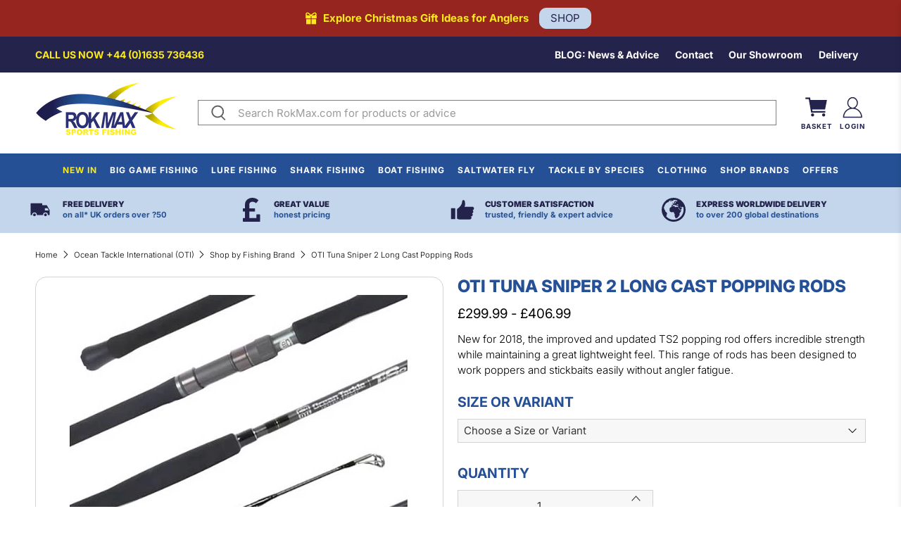

--- FILE ---
content_type: text/html; charset=utf-8
request_url: https://www.rokmax.com/collections/ocean-fishing-tackle/products/oti-tuna-sniper-2-popping-rods?category=shop-by-brand
body_size: 67032
content:


 <!doctype html>
<html class="no-js no-touch" lang="en">
<head> <!-- create a new Snippet called 'gtm-customer-events-storefront' and paste the below code into it -->

<!-- click tracking -->
<script>
    // function that gets the path of the clicked element. Borrowed from Simo Ahava. https://www.simoahava.com/analytics/create-css-path-variable-for-click-element/
   function gtm_get_click_element_path(element) {
    var el = element;
    if (el instanceof Node) {
      // Build the list of elements along the path
      var elList = [];
      do {
        if (el instanceof Element) {
          var classString = el.classList ? [].slice.call(el.classList).join('.') : '';
          var elementName = (el.tagName ? el.tagName.toLowerCase() : '') + 
              (classString ? '.' + classString : '') + 
              (el.id ? '#' + el.id : '');
          if (elementName) elList.unshift(elementName);
        }
        el = el.parentNode
      } while (el != null);
      // Get the stringified element object name
      var objString = element.toString().match(/\[object (\w+)\]/);
      var elementType = objString ? objString[1] : element.toString();
      var cssString = elList.join(' > ');
      // Return the CSS path as a string, prefixed with the element object name
      return cssString ? elementType + ': ' + cssString : elementType;
    }
   }
    
   window.addEventListener("click", function(event){

     // track clicks on any element and push it to Shopify customer events
     Shopify.analytics.publish("custom_click",{
         click_element : gtm_get_click_element_path(event.target) || '',
         click_id : event.target.id || '',
         click_classes : event.target.className || '',
         click_text : event.target.innerText || '',
         click_target : event.target.target || '',
         click_url : event.target.href || ''
     });

     // track link clicks and push it to Shopify customer events
     var closestLink = event.target.closest('a')
     if (closestLink){
       Shopify.analytics.publish("custom_link_click",{
         click_element : gtm_get_click_element_path(closestLink.target) || '',
         click_id : closestLink.id || '',
         click_classes : closestLink.className || '',
         click_text : closestLink.innerText || '',
         click_target : closestLink.target || '',
         click_url : closestLink.href || ''
       })
     }
  });
</script>
<!-- end of click tracking --> <script>
    window.Store = window.Store || {};
    window.Store.id = 58082000943;</script> <meta charset="utf-8"> <meta http-equiv="cleartype" content="on"> <meta name="robots" content="index,follow"> <meta name="viewport" content="width=device-width,initial-scale=1"> <meta name="theme-color" content="#ffffff"> <link rel="canonical" href="https://www.rokmax.com/products/oti-tuna-sniper-2-popping-rods"><title>OTI Tuna Sniper 2 Long Cast Popping Rods - Rok Max</title> <!-- DNS prefetches --> <link rel="dns-prefetch" href="https://cdn.shopify.com"> <link rel="dns-prefetch" href="https://fonts.shopify.com"> <link rel="dns-prefetch" href="https://monorail-edge.shopifysvc.com"> <link rel="dns-prefetch" href="https://ajax.googleapis.com"> <!-- Preconnects --> <link rel="preconnect" href="https://cdn.shopify.com" crossorigin> <link rel="preconnect" href="https://fonts.shopify.com" crossorigin> <link rel="preconnect" href="https://monorail-edge.shopifysvc.com"> <link rel="preconnect" href="https://ajax.googleapis.com"> <!-- Preloads --> <!-- Preload CSS --> <link rel="preload" href="//www.rokmax.com/cdn/shop/t/97/assets/fancybox.css?v=30466120580444283401759777863" as="style"> <link rel="preload" href="//www.rokmax.com/cdn/shop/t/97/assets/styles.css?v=13041727606405491551762160984" as="style"> <link rel="preload" href="//www.rokmax.com/cdn/shop/t/97/assets/sections.css?v=106643930323727053501759777863" as="style"> <link rel="preload" href="//www.rokmax.com/cdn/shop/t/97/assets/custom.css?v=4469817374566170711760528230" as="style"> <link rel="preload" href="//www.rokmax.com/cdn/shop/t/97/assets/custom-2.css?v=23518929855920020911759777863" as="style"> <link rel="preload" href="//www.rokmax.com/cdn/shop/t/97/assets/custom-collections.css?v=178880628327694757461759777863" as="style"> <link rel="preload" href="//www.rokmax.com/cdn/shop/t/97/assets/custom-products.css?v=163848310901431353441759777863" as="style"> <link rel="preload" href="//www.rokmax.com/cdn/shop/t/97/assets/ajax-collection-filter.css?v=144264548170133385111759777863" as="style"> <!-- Preload JS --> <link rel="preload" href="https://ajax.googleapis.com/ajax/libs/jquery/3.6.0/jquery.min.js" as="script"> <link rel="preload" href="//www.rokmax.com/cdn/shop/t/97/assets/vendors.js?v=11282825012671617991759777863" as="script"> <link rel="preload" href="//www.rokmax.com/cdn/shop/t/97/assets/utilities.js?v=84239834986982810731759777863" as="script"> <link rel="preload" href="//www.rokmax.com/cdn/shop/t/97/assets/app.js?v=121542888665145447481759777863" as="script"> <link rel="preload" href="/services/javascripts/currencies.js" as="script"> <link rel="preload" href="//www.rokmax.com/cdn/shop/t/97/assets/currencyConversion.js?v=166160709785992509961759777863" as="script"> <!-- CSS for Flex --> <link rel="stylesheet" href="//www.rokmax.com/cdn/shop/t/97/assets/fancybox.css?v=30466120580444283401759777863"> <link rel="stylesheet" href="//www.rokmax.com/cdn/shop/t/97/assets/styles.css?v=13041727606405491551762160984"> <style>
    /* COLOURS */
    :root {
      --dark-blue: #24234b;
      --blue: #255095;
      --mid-blue: #6685B4;
      --light-blue: #c4d6ec;
      --yellow: #fceb19;
    }
    /* END OF COLOURS */

    /* ADMIN BAR */
    /*iframe#admin-bar-iframe {
      display: none !important;
    }*/
    /* END OF ADMIN BAR */</style> <!-- Custom --> <link rel="stylesheet" href="//www.rokmax.com/cdn/shop/t/97/assets/sections.css?v=106643930323727053501759777863"> <link rel="stylesheet" href="//www.rokmax.com/cdn/shop/t/97/assets/custom.css?v=4469817374566170711760528230"> <link rel="stylesheet" href="//www.rokmax.com/cdn/shop/t/97/assets/custom-2.css?v=23518929855920020911759777863"> <link rel="stylesheet" href="//www.rokmax.com/cdn/shop/t/97/assets/custom-collections.css?v=178880628327694757461759777863"> <link rel="stylesheet" href="//www.rokmax.com/cdn/shop/t/97/assets/custom-products.css?v=163848310901431353441759777863"> <link rel="stylesheet" href="//www.rokmax.com/cdn/shop/t/97/assets/ajax-collection-filter.css?v=144264548170133385111759777863"> <script>
    window.PXUTheme = window.PXUTheme || {};
    window.PXUTheme.version = '3.4.0';
    window.PXUTheme.name = 'Flex';</script> <script>
    

window.PXUTheme = window.PXUTheme || {};


window.PXUTheme.info = {
  name: 'Flex',
  version: '3.0.0'
}


window.PXUTheme.currency = {};
window.PXUTheme.currency.show_multiple_currencies = false;
window.PXUTheme.currency.presentment_currency = "GBP";
window.PXUTheme.currency.default_currency = "GBP";
window.PXUTheme.currency.display_format = "money_format";
window.PXUTheme.currency.money_format = "£{{amount}}";
window.PXUTheme.currency.money_format_no_currency = "£{{amount}}";
window.PXUTheme.currency.money_format_currency = "£{{amount}} GBP";
window.PXUTheme.currency.native_multi_currency = true;
window.PXUTheme.currency.iso_code = "GBP";
window.PXUTheme.currency.symbol = "£";



window.PXUTheme.allCountryOptionTags = "\u003coption value=\"United Kingdom\" data-provinces=\"[[\u0026quot;British Forces\u0026quot;,\u0026quot;British Forces\u0026quot;],[\u0026quot;England\u0026quot;,\u0026quot;England\u0026quot;],[\u0026quot;Northern Ireland\u0026quot;,\u0026quot;Northern Ireland\u0026quot;],[\u0026quot;Scotland\u0026quot;,\u0026quot;Scotland\u0026quot;],[\u0026quot;Wales\u0026quot;,\u0026quot;Wales\u0026quot;]]\"\u003eUnited Kingdom\u003c\/option\u003e\n\u003coption value=\"Spain\" data-provinces=\"[[\u0026quot;A Coruña\u0026quot;,\u0026quot;A Coruña\u0026quot;],[\u0026quot;Albacete\u0026quot;,\u0026quot;Albacete\u0026quot;],[\u0026quot;Alicante\u0026quot;,\u0026quot;Alicante\u0026quot;],[\u0026quot;Almería\u0026quot;,\u0026quot;Almería\u0026quot;],[\u0026quot;Asturias\u0026quot;,\u0026quot;Asturias Province\u0026quot;],[\u0026quot;Badajoz\u0026quot;,\u0026quot;Badajoz\u0026quot;],[\u0026quot;Balears\u0026quot;,\u0026quot;Balears Province\u0026quot;],[\u0026quot;Barcelona\u0026quot;,\u0026quot;Barcelona\u0026quot;],[\u0026quot;Burgos\u0026quot;,\u0026quot;Burgos\u0026quot;],[\u0026quot;Cantabria\u0026quot;,\u0026quot;Cantabria Province\u0026quot;],[\u0026quot;Castellón\u0026quot;,\u0026quot;Castellón\u0026quot;],[\u0026quot;Ceuta\u0026quot;,\u0026quot;Ceuta\u0026quot;],[\u0026quot;Ciudad Real\u0026quot;,\u0026quot;Ciudad Real\u0026quot;],[\u0026quot;Cuenca\u0026quot;,\u0026quot;Cuenca\u0026quot;],[\u0026quot;Cáceres\u0026quot;,\u0026quot;Cáceres\u0026quot;],[\u0026quot;Cádiz\u0026quot;,\u0026quot;Cádiz\u0026quot;],[\u0026quot;Córdoba\u0026quot;,\u0026quot;Córdoba\u0026quot;],[\u0026quot;Girona\u0026quot;,\u0026quot;Girona\u0026quot;],[\u0026quot;Granada\u0026quot;,\u0026quot;Granada\u0026quot;],[\u0026quot;Guadalajara\u0026quot;,\u0026quot;Guadalajara\u0026quot;],[\u0026quot;Guipúzcoa\u0026quot;,\u0026quot;Gipuzkoa\u0026quot;],[\u0026quot;Huelva\u0026quot;,\u0026quot;Huelva\u0026quot;],[\u0026quot;Huesca\u0026quot;,\u0026quot;Huesca\u0026quot;],[\u0026quot;Jaén\u0026quot;,\u0026quot;Jaén\u0026quot;],[\u0026quot;La Rioja\u0026quot;,\u0026quot;La Rioja Province\u0026quot;],[\u0026quot;Las Palmas\u0026quot;,\u0026quot;Las Palmas\u0026quot;],[\u0026quot;León\u0026quot;,\u0026quot;León\u0026quot;],[\u0026quot;Lleida\u0026quot;,\u0026quot;Lleida\u0026quot;],[\u0026quot;Lugo\u0026quot;,\u0026quot;Lugo\u0026quot;],[\u0026quot;Madrid\u0026quot;,\u0026quot;Madrid Province\u0026quot;],[\u0026quot;Melilla\u0026quot;,\u0026quot;Melilla\u0026quot;],[\u0026quot;Murcia\u0026quot;,\u0026quot;Murcia\u0026quot;],[\u0026quot;Málaga\u0026quot;,\u0026quot;Málaga\u0026quot;],[\u0026quot;Navarra\u0026quot;,\u0026quot;Navarra\u0026quot;],[\u0026quot;Ourense\u0026quot;,\u0026quot;Ourense\u0026quot;],[\u0026quot;Palencia\u0026quot;,\u0026quot;Palencia\u0026quot;],[\u0026quot;Pontevedra\u0026quot;,\u0026quot;Pontevedra\u0026quot;],[\u0026quot;Salamanca\u0026quot;,\u0026quot;Salamanca\u0026quot;],[\u0026quot;Santa Cruz de Tenerife\u0026quot;,\u0026quot;Santa Cruz de Tenerife\u0026quot;],[\u0026quot;Segovia\u0026quot;,\u0026quot;Segovia\u0026quot;],[\u0026quot;Sevilla\u0026quot;,\u0026quot;Seville\u0026quot;],[\u0026quot;Soria\u0026quot;,\u0026quot;Soria\u0026quot;],[\u0026quot;Tarragona\u0026quot;,\u0026quot;Tarragona\u0026quot;],[\u0026quot;Teruel\u0026quot;,\u0026quot;Teruel\u0026quot;],[\u0026quot;Toledo\u0026quot;,\u0026quot;Toledo\u0026quot;],[\u0026quot;Valencia\u0026quot;,\u0026quot;Valencia\u0026quot;],[\u0026quot;Valladolid\u0026quot;,\u0026quot;Valladolid\u0026quot;],[\u0026quot;Vizcaya\u0026quot;,\u0026quot;Biscay\u0026quot;],[\u0026quot;Zamora\u0026quot;,\u0026quot;Zamora\u0026quot;],[\u0026quot;Zaragoza\u0026quot;,\u0026quot;Zaragoza\u0026quot;],[\u0026quot;Álava\u0026quot;,\u0026quot;Álava\u0026quot;],[\u0026quot;Ávila\u0026quot;,\u0026quot;Ávila\u0026quot;]]\"\u003eSpain\u003c\/option\u003e\n\u003coption value=\"---\" data-provinces=\"[]\"\u003e---\u003c\/option\u003e\n\u003coption value=\"Afghanistan\" data-provinces=\"[]\"\u003eAfghanistan\u003c\/option\u003e\n\u003coption value=\"Aland Islands\" data-provinces=\"[]\"\u003eÅland Islands\u003c\/option\u003e\n\u003coption value=\"Albania\" data-provinces=\"[]\"\u003eAlbania\u003c\/option\u003e\n\u003coption value=\"Algeria\" data-provinces=\"[]\"\u003eAlgeria\u003c\/option\u003e\n\u003coption value=\"Andorra\" data-provinces=\"[]\"\u003eAndorra\u003c\/option\u003e\n\u003coption value=\"Angola\" data-provinces=\"[]\"\u003eAngola\u003c\/option\u003e\n\u003coption value=\"Anguilla\" data-provinces=\"[]\"\u003eAnguilla\u003c\/option\u003e\n\u003coption value=\"Antigua And Barbuda\" data-provinces=\"[]\"\u003eAntigua \u0026 Barbuda\u003c\/option\u003e\n\u003coption value=\"Argentina\" data-provinces=\"[[\u0026quot;Buenos Aires\u0026quot;,\u0026quot;Buenos Aires Province\u0026quot;],[\u0026quot;Catamarca\u0026quot;,\u0026quot;Catamarca\u0026quot;],[\u0026quot;Chaco\u0026quot;,\u0026quot;Chaco\u0026quot;],[\u0026quot;Chubut\u0026quot;,\u0026quot;Chubut\u0026quot;],[\u0026quot;Ciudad Autónoma de Buenos Aires\u0026quot;,\u0026quot;Buenos Aires (Autonomous City)\u0026quot;],[\u0026quot;Corrientes\u0026quot;,\u0026quot;Corrientes\u0026quot;],[\u0026quot;Córdoba\u0026quot;,\u0026quot;Córdoba\u0026quot;],[\u0026quot;Entre Ríos\u0026quot;,\u0026quot;Entre Ríos\u0026quot;],[\u0026quot;Formosa\u0026quot;,\u0026quot;Formosa\u0026quot;],[\u0026quot;Jujuy\u0026quot;,\u0026quot;Jujuy\u0026quot;],[\u0026quot;La Pampa\u0026quot;,\u0026quot;La Pampa\u0026quot;],[\u0026quot;La Rioja\u0026quot;,\u0026quot;La Rioja\u0026quot;],[\u0026quot;Mendoza\u0026quot;,\u0026quot;Mendoza\u0026quot;],[\u0026quot;Misiones\u0026quot;,\u0026quot;Misiones\u0026quot;],[\u0026quot;Neuquén\u0026quot;,\u0026quot;Neuquén\u0026quot;],[\u0026quot;Río Negro\u0026quot;,\u0026quot;Río Negro\u0026quot;],[\u0026quot;Salta\u0026quot;,\u0026quot;Salta\u0026quot;],[\u0026quot;San Juan\u0026quot;,\u0026quot;San Juan\u0026quot;],[\u0026quot;San Luis\u0026quot;,\u0026quot;San Luis\u0026quot;],[\u0026quot;Santa Cruz\u0026quot;,\u0026quot;Santa Cruz\u0026quot;],[\u0026quot;Santa Fe\u0026quot;,\u0026quot;Santa Fe\u0026quot;],[\u0026quot;Santiago Del Estero\u0026quot;,\u0026quot;Santiago del Estero\u0026quot;],[\u0026quot;Tierra Del Fuego\u0026quot;,\u0026quot;Tierra del Fuego\u0026quot;],[\u0026quot;Tucumán\u0026quot;,\u0026quot;Tucumán\u0026quot;]]\"\u003eArgentina\u003c\/option\u003e\n\u003coption value=\"Armenia\" data-provinces=\"[]\"\u003eArmenia\u003c\/option\u003e\n\u003coption value=\"Aruba\" data-provinces=\"[]\"\u003eAruba\u003c\/option\u003e\n\u003coption value=\"Ascension Island\" data-provinces=\"[]\"\u003eAscension Island\u003c\/option\u003e\n\u003coption value=\"Australia\" data-provinces=\"[[\u0026quot;Australian Capital Territory\u0026quot;,\u0026quot;Australian Capital Territory\u0026quot;],[\u0026quot;New South Wales\u0026quot;,\u0026quot;New South Wales\u0026quot;],[\u0026quot;Northern Territory\u0026quot;,\u0026quot;Northern Territory\u0026quot;],[\u0026quot;Queensland\u0026quot;,\u0026quot;Queensland\u0026quot;],[\u0026quot;South Australia\u0026quot;,\u0026quot;South Australia\u0026quot;],[\u0026quot;Tasmania\u0026quot;,\u0026quot;Tasmania\u0026quot;],[\u0026quot;Victoria\u0026quot;,\u0026quot;Victoria\u0026quot;],[\u0026quot;Western Australia\u0026quot;,\u0026quot;Western Australia\u0026quot;]]\"\u003eAustralia\u003c\/option\u003e\n\u003coption value=\"Austria\" data-provinces=\"[]\"\u003eAustria\u003c\/option\u003e\n\u003coption value=\"Azerbaijan\" data-provinces=\"[]\"\u003eAzerbaijan\u003c\/option\u003e\n\u003coption value=\"Bahamas\" data-provinces=\"[]\"\u003eBahamas\u003c\/option\u003e\n\u003coption value=\"Bahrain\" data-provinces=\"[]\"\u003eBahrain\u003c\/option\u003e\n\u003coption value=\"Bangladesh\" data-provinces=\"[]\"\u003eBangladesh\u003c\/option\u003e\n\u003coption value=\"Barbados\" data-provinces=\"[]\"\u003eBarbados\u003c\/option\u003e\n\u003coption value=\"Belarus\" data-provinces=\"[]\"\u003eBelarus\u003c\/option\u003e\n\u003coption value=\"Belgium\" data-provinces=\"[]\"\u003eBelgium\u003c\/option\u003e\n\u003coption value=\"Belize\" data-provinces=\"[]\"\u003eBelize\u003c\/option\u003e\n\u003coption value=\"Benin\" data-provinces=\"[]\"\u003eBenin\u003c\/option\u003e\n\u003coption value=\"Bermuda\" data-provinces=\"[]\"\u003eBermuda\u003c\/option\u003e\n\u003coption value=\"Bhutan\" data-provinces=\"[]\"\u003eBhutan\u003c\/option\u003e\n\u003coption value=\"Bolivia\" data-provinces=\"[]\"\u003eBolivia\u003c\/option\u003e\n\u003coption value=\"Bosnia And Herzegovina\" data-provinces=\"[]\"\u003eBosnia \u0026 Herzegovina\u003c\/option\u003e\n\u003coption value=\"Botswana\" data-provinces=\"[]\"\u003eBotswana\u003c\/option\u003e\n\u003coption value=\"Brazil\" data-provinces=\"[[\u0026quot;Acre\u0026quot;,\u0026quot;Acre\u0026quot;],[\u0026quot;Alagoas\u0026quot;,\u0026quot;Alagoas\u0026quot;],[\u0026quot;Amapá\u0026quot;,\u0026quot;Amapá\u0026quot;],[\u0026quot;Amazonas\u0026quot;,\u0026quot;Amazonas\u0026quot;],[\u0026quot;Bahia\u0026quot;,\u0026quot;Bahia\u0026quot;],[\u0026quot;Ceará\u0026quot;,\u0026quot;Ceará\u0026quot;],[\u0026quot;Distrito Federal\u0026quot;,\u0026quot;Federal District\u0026quot;],[\u0026quot;Espírito Santo\u0026quot;,\u0026quot;Espírito Santo\u0026quot;],[\u0026quot;Goiás\u0026quot;,\u0026quot;Goiás\u0026quot;],[\u0026quot;Maranhão\u0026quot;,\u0026quot;Maranhão\u0026quot;],[\u0026quot;Mato Grosso\u0026quot;,\u0026quot;Mato Grosso\u0026quot;],[\u0026quot;Mato Grosso do Sul\u0026quot;,\u0026quot;Mato Grosso do Sul\u0026quot;],[\u0026quot;Minas Gerais\u0026quot;,\u0026quot;Minas Gerais\u0026quot;],[\u0026quot;Paraná\u0026quot;,\u0026quot;Paraná\u0026quot;],[\u0026quot;Paraíba\u0026quot;,\u0026quot;Paraíba\u0026quot;],[\u0026quot;Pará\u0026quot;,\u0026quot;Pará\u0026quot;],[\u0026quot;Pernambuco\u0026quot;,\u0026quot;Pernambuco\u0026quot;],[\u0026quot;Piauí\u0026quot;,\u0026quot;Piauí\u0026quot;],[\u0026quot;Rio Grande do Norte\u0026quot;,\u0026quot;Rio Grande do Norte\u0026quot;],[\u0026quot;Rio Grande do Sul\u0026quot;,\u0026quot;Rio Grande do Sul\u0026quot;],[\u0026quot;Rio de Janeiro\u0026quot;,\u0026quot;Rio de Janeiro\u0026quot;],[\u0026quot;Rondônia\u0026quot;,\u0026quot;Rondônia\u0026quot;],[\u0026quot;Roraima\u0026quot;,\u0026quot;Roraima\u0026quot;],[\u0026quot;Santa Catarina\u0026quot;,\u0026quot;Santa Catarina\u0026quot;],[\u0026quot;Sergipe\u0026quot;,\u0026quot;Sergipe\u0026quot;],[\u0026quot;São Paulo\u0026quot;,\u0026quot;São Paulo\u0026quot;],[\u0026quot;Tocantins\u0026quot;,\u0026quot;Tocantins\u0026quot;]]\"\u003eBrazil\u003c\/option\u003e\n\u003coption value=\"British Indian Ocean Territory\" data-provinces=\"[]\"\u003eBritish Indian Ocean Territory\u003c\/option\u003e\n\u003coption value=\"Virgin Islands, British\" data-provinces=\"[]\"\u003eBritish Virgin Islands\u003c\/option\u003e\n\u003coption value=\"Brunei\" data-provinces=\"[]\"\u003eBrunei\u003c\/option\u003e\n\u003coption value=\"Bulgaria\" data-provinces=\"[]\"\u003eBulgaria\u003c\/option\u003e\n\u003coption value=\"Burkina Faso\" data-provinces=\"[]\"\u003eBurkina Faso\u003c\/option\u003e\n\u003coption value=\"Burundi\" data-provinces=\"[]\"\u003eBurundi\u003c\/option\u003e\n\u003coption value=\"Cambodia\" data-provinces=\"[]\"\u003eCambodia\u003c\/option\u003e\n\u003coption value=\"Republic of Cameroon\" data-provinces=\"[]\"\u003eCameroon\u003c\/option\u003e\n\u003coption value=\"Canada\" data-provinces=\"[[\u0026quot;Alberta\u0026quot;,\u0026quot;Alberta\u0026quot;],[\u0026quot;British Columbia\u0026quot;,\u0026quot;British Columbia\u0026quot;],[\u0026quot;Manitoba\u0026quot;,\u0026quot;Manitoba\u0026quot;],[\u0026quot;New Brunswick\u0026quot;,\u0026quot;New Brunswick\u0026quot;],[\u0026quot;Newfoundland and Labrador\u0026quot;,\u0026quot;Newfoundland and Labrador\u0026quot;],[\u0026quot;Northwest Territories\u0026quot;,\u0026quot;Northwest Territories\u0026quot;],[\u0026quot;Nova Scotia\u0026quot;,\u0026quot;Nova Scotia\u0026quot;],[\u0026quot;Nunavut\u0026quot;,\u0026quot;Nunavut\u0026quot;],[\u0026quot;Ontario\u0026quot;,\u0026quot;Ontario\u0026quot;],[\u0026quot;Prince Edward Island\u0026quot;,\u0026quot;Prince Edward Island\u0026quot;],[\u0026quot;Quebec\u0026quot;,\u0026quot;Quebec\u0026quot;],[\u0026quot;Saskatchewan\u0026quot;,\u0026quot;Saskatchewan\u0026quot;],[\u0026quot;Yukon\u0026quot;,\u0026quot;Yukon\u0026quot;]]\"\u003eCanada\u003c\/option\u003e\n\u003coption value=\"Cape Verde\" data-provinces=\"[]\"\u003eCape Verde\u003c\/option\u003e\n\u003coption value=\"Caribbean Netherlands\" data-provinces=\"[]\"\u003eCaribbean Netherlands\u003c\/option\u003e\n\u003coption value=\"Cayman Islands\" data-provinces=\"[]\"\u003eCayman Islands\u003c\/option\u003e\n\u003coption value=\"Central African Republic\" data-provinces=\"[]\"\u003eCentral African Republic\u003c\/option\u003e\n\u003coption value=\"Chad\" data-provinces=\"[]\"\u003eChad\u003c\/option\u003e\n\u003coption value=\"Chile\" data-provinces=\"[[\u0026quot;Antofagasta\u0026quot;,\u0026quot;Antofagasta\u0026quot;],[\u0026quot;Araucanía\u0026quot;,\u0026quot;Araucanía\u0026quot;],[\u0026quot;Arica and Parinacota\u0026quot;,\u0026quot;Arica y Parinacota\u0026quot;],[\u0026quot;Atacama\u0026quot;,\u0026quot;Atacama\u0026quot;],[\u0026quot;Aysén\u0026quot;,\u0026quot;Aysén\u0026quot;],[\u0026quot;Biobío\u0026quot;,\u0026quot;Bío Bío\u0026quot;],[\u0026quot;Coquimbo\u0026quot;,\u0026quot;Coquimbo\u0026quot;],[\u0026quot;Los Lagos\u0026quot;,\u0026quot;Los Lagos\u0026quot;],[\u0026quot;Los Ríos\u0026quot;,\u0026quot;Los Ríos\u0026quot;],[\u0026quot;Magallanes\u0026quot;,\u0026quot;Magallanes Region\u0026quot;],[\u0026quot;Maule\u0026quot;,\u0026quot;Maule\u0026quot;],[\u0026quot;O\u0026#39;Higgins\u0026quot;,\u0026quot;Libertador General Bernardo O’Higgins\u0026quot;],[\u0026quot;Santiago\u0026quot;,\u0026quot;Santiago Metropolitan\u0026quot;],[\u0026quot;Tarapacá\u0026quot;,\u0026quot;Tarapacá\u0026quot;],[\u0026quot;Valparaíso\u0026quot;,\u0026quot;Valparaíso\u0026quot;],[\u0026quot;Ñuble\u0026quot;,\u0026quot;Ñuble\u0026quot;]]\"\u003eChile\u003c\/option\u003e\n\u003coption value=\"China\" data-provinces=\"[[\u0026quot;Anhui\u0026quot;,\u0026quot;Anhui\u0026quot;],[\u0026quot;Beijing\u0026quot;,\u0026quot;Beijing\u0026quot;],[\u0026quot;Chongqing\u0026quot;,\u0026quot;Chongqing\u0026quot;],[\u0026quot;Fujian\u0026quot;,\u0026quot;Fujian\u0026quot;],[\u0026quot;Gansu\u0026quot;,\u0026quot;Gansu\u0026quot;],[\u0026quot;Guangdong\u0026quot;,\u0026quot;Guangdong\u0026quot;],[\u0026quot;Guangxi\u0026quot;,\u0026quot;Guangxi\u0026quot;],[\u0026quot;Guizhou\u0026quot;,\u0026quot;Guizhou\u0026quot;],[\u0026quot;Hainan\u0026quot;,\u0026quot;Hainan\u0026quot;],[\u0026quot;Hebei\u0026quot;,\u0026quot;Hebei\u0026quot;],[\u0026quot;Heilongjiang\u0026quot;,\u0026quot;Heilongjiang\u0026quot;],[\u0026quot;Henan\u0026quot;,\u0026quot;Henan\u0026quot;],[\u0026quot;Hubei\u0026quot;,\u0026quot;Hubei\u0026quot;],[\u0026quot;Hunan\u0026quot;,\u0026quot;Hunan\u0026quot;],[\u0026quot;Inner Mongolia\u0026quot;,\u0026quot;Inner Mongolia\u0026quot;],[\u0026quot;Jiangsu\u0026quot;,\u0026quot;Jiangsu\u0026quot;],[\u0026quot;Jiangxi\u0026quot;,\u0026quot;Jiangxi\u0026quot;],[\u0026quot;Jilin\u0026quot;,\u0026quot;Jilin\u0026quot;],[\u0026quot;Liaoning\u0026quot;,\u0026quot;Liaoning\u0026quot;],[\u0026quot;Ningxia\u0026quot;,\u0026quot;Ningxia\u0026quot;],[\u0026quot;Qinghai\u0026quot;,\u0026quot;Qinghai\u0026quot;],[\u0026quot;Shaanxi\u0026quot;,\u0026quot;Shaanxi\u0026quot;],[\u0026quot;Shandong\u0026quot;,\u0026quot;Shandong\u0026quot;],[\u0026quot;Shanghai\u0026quot;,\u0026quot;Shanghai\u0026quot;],[\u0026quot;Shanxi\u0026quot;,\u0026quot;Shanxi\u0026quot;],[\u0026quot;Sichuan\u0026quot;,\u0026quot;Sichuan\u0026quot;],[\u0026quot;Tianjin\u0026quot;,\u0026quot;Tianjin\u0026quot;],[\u0026quot;Xinjiang\u0026quot;,\u0026quot;Xinjiang\u0026quot;],[\u0026quot;Xizang\u0026quot;,\u0026quot;Tibet\u0026quot;],[\u0026quot;Yunnan\u0026quot;,\u0026quot;Yunnan\u0026quot;],[\u0026quot;Zhejiang\u0026quot;,\u0026quot;Zhejiang\u0026quot;]]\"\u003eChina\u003c\/option\u003e\n\u003coption value=\"Christmas Island\" data-provinces=\"[]\"\u003eChristmas Island\u003c\/option\u003e\n\u003coption value=\"Cocos (Keeling) Islands\" data-provinces=\"[]\"\u003eCocos (Keeling) Islands\u003c\/option\u003e\n\u003coption value=\"Colombia\" data-provinces=\"[[\u0026quot;Amazonas\u0026quot;,\u0026quot;Amazonas\u0026quot;],[\u0026quot;Antioquia\u0026quot;,\u0026quot;Antioquia\u0026quot;],[\u0026quot;Arauca\u0026quot;,\u0026quot;Arauca\u0026quot;],[\u0026quot;Atlántico\u0026quot;,\u0026quot;Atlántico\u0026quot;],[\u0026quot;Bogotá, D.C.\u0026quot;,\u0026quot;Capital District\u0026quot;],[\u0026quot;Bolívar\u0026quot;,\u0026quot;Bolívar\u0026quot;],[\u0026quot;Boyacá\u0026quot;,\u0026quot;Boyacá\u0026quot;],[\u0026quot;Caldas\u0026quot;,\u0026quot;Caldas\u0026quot;],[\u0026quot;Caquetá\u0026quot;,\u0026quot;Caquetá\u0026quot;],[\u0026quot;Casanare\u0026quot;,\u0026quot;Casanare\u0026quot;],[\u0026quot;Cauca\u0026quot;,\u0026quot;Cauca\u0026quot;],[\u0026quot;Cesar\u0026quot;,\u0026quot;Cesar\u0026quot;],[\u0026quot;Chocó\u0026quot;,\u0026quot;Chocó\u0026quot;],[\u0026quot;Cundinamarca\u0026quot;,\u0026quot;Cundinamarca\u0026quot;],[\u0026quot;Córdoba\u0026quot;,\u0026quot;Córdoba\u0026quot;],[\u0026quot;Guainía\u0026quot;,\u0026quot;Guainía\u0026quot;],[\u0026quot;Guaviare\u0026quot;,\u0026quot;Guaviare\u0026quot;],[\u0026quot;Huila\u0026quot;,\u0026quot;Huila\u0026quot;],[\u0026quot;La Guajira\u0026quot;,\u0026quot;La Guajira\u0026quot;],[\u0026quot;Magdalena\u0026quot;,\u0026quot;Magdalena\u0026quot;],[\u0026quot;Meta\u0026quot;,\u0026quot;Meta\u0026quot;],[\u0026quot;Nariño\u0026quot;,\u0026quot;Nariño\u0026quot;],[\u0026quot;Norte de Santander\u0026quot;,\u0026quot;Norte de Santander\u0026quot;],[\u0026quot;Putumayo\u0026quot;,\u0026quot;Putumayo\u0026quot;],[\u0026quot;Quindío\u0026quot;,\u0026quot;Quindío\u0026quot;],[\u0026quot;Risaralda\u0026quot;,\u0026quot;Risaralda\u0026quot;],[\u0026quot;San Andrés, Providencia y Santa Catalina\u0026quot;,\u0026quot;San Andrés \\u0026 Providencia\u0026quot;],[\u0026quot;Santander\u0026quot;,\u0026quot;Santander\u0026quot;],[\u0026quot;Sucre\u0026quot;,\u0026quot;Sucre\u0026quot;],[\u0026quot;Tolima\u0026quot;,\u0026quot;Tolima\u0026quot;],[\u0026quot;Valle del Cauca\u0026quot;,\u0026quot;Valle del Cauca\u0026quot;],[\u0026quot;Vaupés\u0026quot;,\u0026quot;Vaupés\u0026quot;],[\u0026quot;Vichada\u0026quot;,\u0026quot;Vichada\u0026quot;]]\"\u003eColombia\u003c\/option\u003e\n\u003coption value=\"Comoros\" data-provinces=\"[]\"\u003eComoros\u003c\/option\u003e\n\u003coption value=\"Congo\" data-provinces=\"[]\"\u003eCongo - Brazzaville\u003c\/option\u003e\n\u003coption value=\"Congo, The Democratic Republic Of The\" data-provinces=\"[]\"\u003eCongo - Kinshasa\u003c\/option\u003e\n\u003coption value=\"Cook Islands\" data-provinces=\"[]\"\u003eCook Islands\u003c\/option\u003e\n\u003coption value=\"Costa Rica\" data-provinces=\"[[\u0026quot;Alajuela\u0026quot;,\u0026quot;Alajuela\u0026quot;],[\u0026quot;Cartago\u0026quot;,\u0026quot;Cartago\u0026quot;],[\u0026quot;Guanacaste\u0026quot;,\u0026quot;Guanacaste\u0026quot;],[\u0026quot;Heredia\u0026quot;,\u0026quot;Heredia\u0026quot;],[\u0026quot;Limón\u0026quot;,\u0026quot;Limón\u0026quot;],[\u0026quot;Puntarenas\u0026quot;,\u0026quot;Puntarenas\u0026quot;],[\u0026quot;San José\u0026quot;,\u0026quot;San José\u0026quot;]]\"\u003eCosta Rica\u003c\/option\u003e\n\u003coption value=\"Croatia\" data-provinces=\"[]\"\u003eCroatia\u003c\/option\u003e\n\u003coption value=\"Curaçao\" data-provinces=\"[]\"\u003eCuraçao\u003c\/option\u003e\n\u003coption value=\"Cyprus\" data-provinces=\"[]\"\u003eCyprus\u003c\/option\u003e\n\u003coption value=\"Czech Republic\" data-provinces=\"[]\"\u003eCzechia\u003c\/option\u003e\n\u003coption value=\"Côte d'Ivoire\" data-provinces=\"[]\"\u003eCôte d’Ivoire\u003c\/option\u003e\n\u003coption value=\"Denmark\" data-provinces=\"[]\"\u003eDenmark\u003c\/option\u003e\n\u003coption value=\"Djibouti\" data-provinces=\"[]\"\u003eDjibouti\u003c\/option\u003e\n\u003coption value=\"Dominica\" data-provinces=\"[]\"\u003eDominica\u003c\/option\u003e\n\u003coption value=\"Dominican Republic\" data-provinces=\"[]\"\u003eDominican Republic\u003c\/option\u003e\n\u003coption value=\"Ecuador\" data-provinces=\"[]\"\u003eEcuador\u003c\/option\u003e\n\u003coption value=\"Egypt\" data-provinces=\"[[\u0026quot;6th of October\u0026quot;,\u0026quot;6th of October\u0026quot;],[\u0026quot;Al Sharqia\u0026quot;,\u0026quot;Al Sharqia\u0026quot;],[\u0026quot;Alexandria\u0026quot;,\u0026quot;Alexandria\u0026quot;],[\u0026quot;Aswan\u0026quot;,\u0026quot;Aswan\u0026quot;],[\u0026quot;Asyut\u0026quot;,\u0026quot;Asyut\u0026quot;],[\u0026quot;Beheira\u0026quot;,\u0026quot;Beheira\u0026quot;],[\u0026quot;Beni Suef\u0026quot;,\u0026quot;Beni Suef\u0026quot;],[\u0026quot;Cairo\u0026quot;,\u0026quot;Cairo\u0026quot;],[\u0026quot;Dakahlia\u0026quot;,\u0026quot;Dakahlia\u0026quot;],[\u0026quot;Damietta\u0026quot;,\u0026quot;Damietta\u0026quot;],[\u0026quot;Faiyum\u0026quot;,\u0026quot;Faiyum\u0026quot;],[\u0026quot;Gharbia\u0026quot;,\u0026quot;Gharbia\u0026quot;],[\u0026quot;Giza\u0026quot;,\u0026quot;Giza\u0026quot;],[\u0026quot;Helwan\u0026quot;,\u0026quot;Helwan\u0026quot;],[\u0026quot;Ismailia\u0026quot;,\u0026quot;Ismailia\u0026quot;],[\u0026quot;Kafr el-Sheikh\u0026quot;,\u0026quot;Kafr el-Sheikh\u0026quot;],[\u0026quot;Luxor\u0026quot;,\u0026quot;Luxor\u0026quot;],[\u0026quot;Matrouh\u0026quot;,\u0026quot;Matrouh\u0026quot;],[\u0026quot;Minya\u0026quot;,\u0026quot;Minya\u0026quot;],[\u0026quot;Monufia\u0026quot;,\u0026quot;Monufia\u0026quot;],[\u0026quot;New Valley\u0026quot;,\u0026quot;New Valley\u0026quot;],[\u0026quot;North Sinai\u0026quot;,\u0026quot;North Sinai\u0026quot;],[\u0026quot;Port Said\u0026quot;,\u0026quot;Port Said\u0026quot;],[\u0026quot;Qalyubia\u0026quot;,\u0026quot;Qalyubia\u0026quot;],[\u0026quot;Qena\u0026quot;,\u0026quot;Qena\u0026quot;],[\u0026quot;Red Sea\u0026quot;,\u0026quot;Red Sea\u0026quot;],[\u0026quot;Sohag\u0026quot;,\u0026quot;Sohag\u0026quot;],[\u0026quot;South Sinai\u0026quot;,\u0026quot;South Sinai\u0026quot;],[\u0026quot;Suez\u0026quot;,\u0026quot;Suez\u0026quot;]]\"\u003eEgypt\u003c\/option\u003e\n\u003coption value=\"El Salvador\" data-provinces=\"[[\u0026quot;Ahuachapán\u0026quot;,\u0026quot;Ahuachapán\u0026quot;],[\u0026quot;Cabañas\u0026quot;,\u0026quot;Cabañas\u0026quot;],[\u0026quot;Chalatenango\u0026quot;,\u0026quot;Chalatenango\u0026quot;],[\u0026quot;Cuscatlán\u0026quot;,\u0026quot;Cuscatlán\u0026quot;],[\u0026quot;La Libertad\u0026quot;,\u0026quot;La Libertad\u0026quot;],[\u0026quot;La Paz\u0026quot;,\u0026quot;La Paz\u0026quot;],[\u0026quot;La Unión\u0026quot;,\u0026quot;La Unión\u0026quot;],[\u0026quot;Morazán\u0026quot;,\u0026quot;Morazán\u0026quot;],[\u0026quot;San Miguel\u0026quot;,\u0026quot;San Miguel\u0026quot;],[\u0026quot;San Salvador\u0026quot;,\u0026quot;San Salvador\u0026quot;],[\u0026quot;San Vicente\u0026quot;,\u0026quot;San Vicente\u0026quot;],[\u0026quot;Santa Ana\u0026quot;,\u0026quot;Santa Ana\u0026quot;],[\u0026quot;Sonsonate\u0026quot;,\u0026quot;Sonsonate\u0026quot;],[\u0026quot;Usulután\u0026quot;,\u0026quot;Usulután\u0026quot;]]\"\u003eEl Salvador\u003c\/option\u003e\n\u003coption value=\"Equatorial Guinea\" data-provinces=\"[]\"\u003eEquatorial Guinea\u003c\/option\u003e\n\u003coption value=\"Eritrea\" data-provinces=\"[]\"\u003eEritrea\u003c\/option\u003e\n\u003coption value=\"Estonia\" data-provinces=\"[]\"\u003eEstonia\u003c\/option\u003e\n\u003coption value=\"Eswatini\" data-provinces=\"[]\"\u003eEswatini\u003c\/option\u003e\n\u003coption value=\"Ethiopia\" data-provinces=\"[]\"\u003eEthiopia\u003c\/option\u003e\n\u003coption value=\"Falkland Islands (Malvinas)\" data-provinces=\"[]\"\u003eFalkland Islands\u003c\/option\u003e\n\u003coption value=\"Faroe Islands\" data-provinces=\"[]\"\u003eFaroe Islands\u003c\/option\u003e\n\u003coption value=\"Fiji\" data-provinces=\"[]\"\u003eFiji\u003c\/option\u003e\n\u003coption value=\"Finland\" data-provinces=\"[]\"\u003eFinland\u003c\/option\u003e\n\u003coption value=\"France\" data-provinces=\"[]\"\u003eFrance\u003c\/option\u003e\n\u003coption value=\"French Guiana\" data-provinces=\"[]\"\u003eFrench Guiana\u003c\/option\u003e\n\u003coption value=\"French Polynesia\" data-provinces=\"[]\"\u003eFrench Polynesia\u003c\/option\u003e\n\u003coption value=\"French Southern Territories\" data-provinces=\"[]\"\u003eFrench Southern Territories\u003c\/option\u003e\n\u003coption value=\"Gabon\" data-provinces=\"[]\"\u003eGabon\u003c\/option\u003e\n\u003coption value=\"Gambia\" data-provinces=\"[]\"\u003eGambia\u003c\/option\u003e\n\u003coption value=\"Georgia\" data-provinces=\"[]\"\u003eGeorgia\u003c\/option\u003e\n\u003coption value=\"Germany\" data-provinces=\"[]\"\u003eGermany\u003c\/option\u003e\n\u003coption value=\"Ghana\" data-provinces=\"[]\"\u003eGhana\u003c\/option\u003e\n\u003coption value=\"Gibraltar\" data-provinces=\"[]\"\u003eGibraltar\u003c\/option\u003e\n\u003coption value=\"Greece\" data-provinces=\"[]\"\u003eGreece\u003c\/option\u003e\n\u003coption value=\"Greenland\" data-provinces=\"[]\"\u003eGreenland\u003c\/option\u003e\n\u003coption value=\"Grenada\" data-provinces=\"[]\"\u003eGrenada\u003c\/option\u003e\n\u003coption value=\"Guadeloupe\" data-provinces=\"[]\"\u003eGuadeloupe\u003c\/option\u003e\n\u003coption value=\"Guatemala\" data-provinces=\"[[\u0026quot;Alta Verapaz\u0026quot;,\u0026quot;Alta Verapaz\u0026quot;],[\u0026quot;Baja Verapaz\u0026quot;,\u0026quot;Baja Verapaz\u0026quot;],[\u0026quot;Chimaltenango\u0026quot;,\u0026quot;Chimaltenango\u0026quot;],[\u0026quot;Chiquimula\u0026quot;,\u0026quot;Chiquimula\u0026quot;],[\u0026quot;El Progreso\u0026quot;,\u0026quot;El Progreso\u0026quot;],[\u0026quot;Escuintla\u0026quot;,\u0026quot;Escuintla\u0026quot;],[\u0026quot;Guatemala\u0026quot;,\u0026quot;Guatemala\u0026quot;],[\u0026quot;Huehuetenango\u0026quot;,\u0026quot;Huehuetenango\u0026quot;],[\u0026quot;Izabal\u0026quot;,\u0026quot;Izabal\u0026quot;],[\u0026quot;Jalapa\u0026quot;,\u0026quot;Jalapa\u0026quot;],[\u0026quot;Jutiapa\u0026quot;,\u0026quot;Jutiapa\u0026quot;],[\u0026quot;Petén\u0026quot;,\u0026quot;Petén\u0026quot;],[\u0026quot;Quetzaltenango\u0026quot;,\u0026quot;Quetzaltenango\u0026quot;],[\u0026quot;Quiché\u0026quot;,\u0026quot;Quiché\u0026quot;],[\u0026quot;Retalhuleu\u0026quot;,\u0026quot;Retalhuleu\u0026quot;],[\u0026quot;Sacatepéquez\u0026quot;,\u0026quot;Sacatepéquez\u0026quot;],[\u0026quot;San Marcos\u0026quot;,\u0026quot;San Marcos\u0026quot;],[\u0026quot;Santa Rosa\u0026quot;,\u0026quot;Santa Rosa\u0026quot;],[\u0026quot;Sololá\u0026quot;,\u0026quot;Sololá\u0026quot;],[\u0026quot;Suchitepéquez\u0026quot;,\u0026quot;Suchitepéquez\u0026quot;],[\u0026quot;Totonicapán\u0026quot;,\u0026quot;Totonicapán\u0026quot;],[\u0026quot;Zacapa\u0026quot;,\u0026quot;Zacapa\u0026quot;]]\"\u003eGuatemala\u003c\/option\u003e\n\u003coption value=\"Guernsey\" data-provinces=\"[]\"\u003eGuernsey\u003c\/option\u003e\n\u003coption value=\"Guinea\" data-provinces=\"[]\"\u003eGuinea\u003c\/option\u003e\n\u003coption value=\"Guinea Bissau\" data-provinces=\"[]\"\u003eGuinea-Bissau\u003c\/option\u003e\n\u003coption value=\"Guyana\" data-provinces=\"[]\"\u003eGuyana\u003c\/option\u003e\n\u003coption value=\"Haiti\" data-provinces=\"[]\"\u003eHaiti\u003c\/option\u003e\n\u003coption value=\"Honduras\" data-provinces=\"[]\"\u003eHonduras\u003c\/option\u003e\n\u003coption value=\"Hong Kong\" data-provinces=\"[[\u0026quot;Hong Kong Island\u0026quot;,\u0026quot;Hong Kong Island\u0026quot;],[\u0026quot;Kowloon\u0026quot;,\u0026quot;Kowloon\u0026quot;],[\u0026quot;New Territories\u0026quot;,\u0026quot;New Territories\u0026quot;]]\"\u003eHong Kong SAR\u003c\/option\u003e\n\u003coption value=\"Hungary\" data-provinces=\"[]\"\u003eHungary\u003c\/option\u003e\n\u003coption value=\"Iceland\" data-provinces=\"[]\"\u003eIceland\u003c\/option\u003e\n\u003coption value=\"India\" data-provinces=\"[[\u0026quot;Andaman and Nicobar Islands\u0026quot;,\u0026quot;Andaman and Nicobar Islands\u0026quot;],[\u0026quot;Andhra Pradesh\u0026quot;,\u0026quot;Andhra Pradesh\u0026quot;],[\u0026quot;Arunachal Pradesh\u0026quot;,\u0026quot;Arunachal Pradesh\u0026quot;],[\u0026quot;Assam\u0026quot;,\u0026quot;Assam\u0026quot;],[\u0026quot;Bihar\u0026quot;,\u0026quot;Bihar\u0026quot;],[\u0026quot;Chandigarh\u0026quot;,\u0026quot;Chandigarh\u0026quot;],[\u0026quot;Chhattisgarh\u0026quot;,\u0026quot;Chhattisgarh\u0026quot;],[\u0026quot;Dadra and Nagar Haveli\u0026quot;,\u0026quot;Dadra and Nagar Haveli\u0026quot;],[\u0026quot;Daman and Diu\u0026quot;,\u0026quot;Daman and Diu\u0026quot;],[\u0026quot;Delhi\u0026quot;,\u0026quot;Delhi\u0026quot;],[\u0026quot;Goa\u0026quot;,\u0026quot;Goa\u0026quot;],[\u0026quot;Gujarat\u0026quot;,\u0026quot;Gujarat\u0026quot;],[\u0026quot;Haryana\u0026quot;,\u0026quot;Haryana\u0026quot;],[\u0026quot;Himachal Pradesh\u0026quot;,\u0026quot;Himachal Pradesh\u0026quot;],[\u0026quot;Jammu and Kashmir\u0026quot;,\u0026quot;Jammu and Kashmir\u0026quot;],[\u0026quot;Jharkhand\u0026quot;,\u0026quot;Jharkhand\u0026quot;],[\u0026quot;Karnataka\u0026quot;,\u0026quot;Karnataka\u0026quot;],[\u0026quot;Kerala\u0026quot;,\u0026quot;Kerala\u0026quot;],[\u0026quot;Ladakh\u0026quot;,\u0026quot;Ladakh\u0026quot;],[\u0026quot;Lakshadweep\u0026quot;,\u0026quot;Lakshadweep\u0026quot;],[\u0026quot;Madhya Pradesh\u0026quot;,\u0026quot;Madhya Pradesh\u0026quot;],[\u0026quot;Maharashtra\u0026quot;,\u0026quot;Maharashtra\u0026quot;],[\u0026quot;Manipur\u0026quot;,\u0026quot;Manipur\u0026quot;],[\u0026quot;Meghalaya\u0026quot;,\u0026quot;Meghalaya\u0026quot;],[\u0026quot;Mizoram\u0026quot;,\u0026quot;Mizoram\u0026quot;],[\u0026quot;Nagaland\u0026quot;,\u0026quot;Nagaland\u0026quot;],[\u0026quot;Odisha\u0026quot;,\u0026quot;Odisha\u0026quot;],[\u0026quot;Puducherry\u0026quot;,\u0026quot;Puducherry\u0026quot;],[\u0026quot;Punjab\u0026quot;,\u0026quot;Punjab\u0026quot;],[\u0026quot;Rajasthan\u0026quot;,\u0026quot;Rajasthan\u0026quot;],[\u0026quot;Sikkim\u0026quot;,\u0026quot;Sikkim\u0026quot;],[\u0026quot;Tamil Nadu\u0026quot;,\u0026quot;Tamil Nadu\u0026quot;],[\u0026quot;Telangana\u0026quot;,\u0026quot;Telangana\u0026quot;],[\u0026quot;Tripura\u0026quot;,\u0026quot;Tripura\u0026quot;],[\u0026quot;Uttar Pradesh\u0026quot;,\u0026quot;Uttar Pradesh\u0026quot;],[\u0026quot;Uttarakhand\u0026quot;,\u0026quot;Uttarakhand\u0026quot;],[\u0026quot;West Bengal\u0026quot;,\u0026quot;West Bengal\u0026quot;]]\"\u003eIndia\u003c\/option\u003e\n\u003coption value=\"Indonesia\" data-provinces=\"[[\u0026quot;Aceh\u0026quot;,\u0026quot;Aceh\u0026quot;],[\u0026quot;Bali\u0026quot;,\u0026quot;Bali\u0026quot;],[\u0026quot;Bangka Belitung\u0026quot;,\u0026quot;Bangka–Belitung Islands\u0026quot;],[\u0026quot;Banten\u0026quot;,\u0026quot;Banten\u0026quot;],[\u0026quot;Bengkulu\u0026quot;,\u0026quot;Bengkulu\u0026quot;],[\u0026quot;Gorontalo\u0026quot;,\u0026quot;Gorontalo\u0026quot;],[\u0026quot;Jakarta\u0026quot;,\u0026quot;Jakarta\u0026quot;],[\u0026quot;Jambi\u0026quot;,\u0026quot;Jambi\u0026quot;],[\u0026quot;Jawa Barat\u0026quot;,\u0026quot;West Java\u0026quot;],[\u0026quot;Jawa Tengah\u0026quot;,\u0026quot;Central Java\u0026quot;],[\u0026quot;Jawa Timur\u0026quot;,\u0026quot;East Java\u0026quot;],[\u0026quot;Kalimantan Barat\u0026quot;,\u0026quot;West Kalimantan\u0026quot;],[\u0026quot;Kalimantan Selatan\u0026quot;,\u0026quot;South Kalimantan\u0026quot;],[\u0026quot;Kalimantan Tengah\u0026quot;,\u0026quot;Central Kalimantan\u0026quot;],[\u0026quot;Kalimantan Timur\u0026quot;,\u0026quot;East Kalimantan\u0026quot;],[\u0026quot;Kalimantan Utara\u0026quot;,\u0026quot;North Kalimantan\u0026quot;],[\u0026quot;Kepulauan Riau\u0026quot;,\u0026quot;Riau Islands\u0026quot;],[\u0026quot;Lampung\u0026quot;,\u0026quot;Lampung\u0026quot;],[\u0026quot;Maluku\u0026quot;,\u0026quot;Maluku\u0026quot;],[\u0026quot;Maluku Utara\u0026quot;,\u0026quot;North Maluku\u0026quot;],[\u0026quot;North Sumatra\u0026quot;,\u0026quot;North Sumatra\u0026quot;],[\u0026quot;Nusa Tenggara Barat\u0026quot;,\u0026quot;West Nusa Tenggara\u0026quot;],[\u0026quot;Nusa Tenggara Timur\u0026quot;,\u0026quot;East Nusa Tenggara\u0026quot;],[\u0026quot;Papua\u0026quot;,\u0026quot;Papua\u0026quot;],[\u0026quot;Papua Barat\u0026quot;,\u0026quot;West Papua\u0026quot;],[\u0026quot;Riau\u0026quot;,\u0026quot;Riau\u0026quot;],[\u0026quot;South Sumatra\u0026quot;,\u0026quot;South Sumatra\u0026quot;],[\u0026quot;Sulawesi Barat\u0026quot;,\u0026quot;West Sulawesi\u0026quot;],[\u0026quot;Sulawesi Selatan\u0026quot;,\u0026quot;South Sulawesi\u0026quot;],[\u0026quot;Sulawesi Tengah\u0026quot;,\u0026quot;Central Sulawesi\u0026quot;],[\u0026quot;Sulawesi Tenggara\u0026quot;,\u0026quot;Southeast Sulawesi\u0026quot;],[\u0026quot;Sulawesi Utara\u0026quot;,\u0026quot;North Sulawesi\u0026quot;],[\u0026quot;West Sumatra\u0026quot;,\u0026quot;West Sumatra\u0026quot;],[\u0026quot;Yogyakarta\u0026quot;,\u0026quot;Yogyakarta\u0026quot;]]\"\u003eIndonesia\u003c\/option\u003e\n\u003coption value=\"Iraq\" data-provinces=\"[]\"\u003eIraq\u003c\/option\u003e\n\u003coption value=\"Ireland\" data-provinces=\"[[\u0026quot;Carlow\u0026quot;,\u0026quot;Carlow\u0026quot;],[\u0026quot;Cavan\u0026quot;,\u0026quot;Cavan\u0026quot;],[\u0026quot;Clare\u0026quot;,\u0026quot;Clare\u0026quot;],[\u0026quot;Cork\u0026quot;,\u0026quot;Cork\u0026quot;],[\u0026quot;Donegal\u0026quot;,\u0026quot;Donegal\u0026quot;],[\u0026quot;Dublin\u0026quot;,\u0026quot;Dublin\u0026quot;],[\u0026quot;Galway\u0026quot;,\u0026quot;Galway\u0026quot;],[\u0026quot;Kerry\u0026quot;,\u0026quot;Kerry\u0026quot;],[\u0026quot;Kildare\u0026quot;,\u0026quot;Kildare\u0026quot;],[\u0026quot;Kilkenny\u0026quot;,\u0026quot;Kilkenny\u0026quot;],[\u0026quot;Laois\u0026quot;,\u0026quot;Laois\u0026quot;],[\u0026quot;Leitrim\u0026quot;,\u0026quot;Leitrim\u0026quot;],[\u0026quot;Limerick\u0026quot;,\u0026quot;Limerick\u0026quot;],[\u0026quot;Longford\u0026quot;,\u0026quot;Longford\u0026quot;],[\u0026quot;Louth\u0026quot;,\u0026quot;Louth\u0026quot;],[\u0026quot;Mayo\u0026quot;,\u0026quot;Mayo\u0026quot;],[\u0026quot;Meath\u0026quot;,\u0026quot;Meath\u0026quot;],[\u0026quot;Monaghan\u0026quot;,\u0026quot;Monaghan\u0026quot;],[\u0026quot;Offaly\u0026quot;,\u0026quot;Offaly\u0026quot;],[\u0026quot;Roscommon\u0026quot;,\u0026quot;Roscommon\u0026quot;],[\u0026quot;Sligo\u0026quot;,\u0026quot;Sligo\u0026quot;],[\u0026quot;Tipperary\u0026quot;,\u0026quot;Tipperary\u0026quot;],[\u0026quot;Waterford\u0026quot;,\u0026quot;Waterford\u0026quot;],[\u0026quot;Westmeath\u0026quot;,\u0026quot;Westmeath\u0026quot;],[\u0026quot;Wexford\u0026quot;,\u0026quot;Wexford\u0026quot;],[\u0026quot;Wicklow\u0026quot;,\u0026quot;Wicklow\u0026quot;]]\"\u003eIreland\u003c\/option\u003e\n\u003coption value=\"Isle Of Man\" data-provinces=\"[]\"\u003eIsle of Man\u003c\/option\u003e\n\u003coption value=\"Israel\" data-provinces=\"[]\"\u003eIsrael\u003c\/option\u003e\n\u003coption value=\"Italy\" data-provinces=\"[[\u0026quot;Agrigento\u0026quot;,\u0026quot;Agrigento\u0026quot;],[\u0026quot;Alessandria\u0026quot;,\u0026quot;Alessandria\u0026quot;],[\u0026quot;Ancona\u0026quot;,\u0026quot;Ancona\u0026quot;],[\u0026quot;Aosta\u0026quot;,\u0026quot;Aosta Valley\u0026quot;],[\u0026quot;Arezzo\u0026quot;,\u0026quot;Arezzo\u0026quot;],[\u0026quot;Ascoli Piceno\u0026quot;,\u0026quot;Ascoli Piceno\u0026quot;],[\u0026quot;Asti\u0026quot;,\u0026quot;Asti\u0026quot;],[\u0026quot;Avellino\u0026quot;,\u0026quot;Avellino\u0026quot;],[\u0026quot;Bari\u0026quot;,\u0026quot;Bari\u0026quot;],[\u0026quot;Barletta-Andria-Trani\u0026quot;,\u0026quot;Barletta-Andria-Trani\u0026quot;],[\u0026quot;Belluno\u0026quot;,\u0026quot;Belluno\u0026quot;],[\u0026quot;Benevento\u0026quot;,\u0026quot;Benevento\u0026quot;],[\u0026quot;Bergamo\u0026quot;,\u0026quot;Bergamo\u0026quot;],[\u0026quot;Biella\u0026quot;,\u0026quot;Biella\u0026quot;],[\u0026quot;Bologna\u0026quot;,\u0026quot;Bologna\u0026quot;],[\u0026quot;Bolzano\u0026quot;,\u0026quot;South Tyrol\u0026quot;],[\u0026quot;Brescia\u0026quot;,\u0026quot;Brescia\u0026quot;],[\u0026quot;Brindisi\u0026quot;,\u0026quot;Brindisi\u0026quot;],[\u0026quot;Cagliari\u0026quot;,\u0026quot;Cagliari\u0026quot;],[\u0026quot;Caltanissetta\u0026quot;,\u0026quot;Caltanissetta\u0026quot;],[\u0026quot;Campobasso\u0026quot;,\u0026quot;Campobasso\u0026quot;],[\u0026quot;Carbonia-Iglesias\u0026quot;,\u0026quot;Carbonia-Iglesias\u0026quot;],[\u0026quot;Caserta\u0026quot;,\u0026quot;Caserta\u0026quot;],[\u0026quot;Catania\u0026quot;,\u0026quot;Catania\u0026quot;],[\u0026quot;Catanzaro\u0026quot;,\u0026quot;Catanzaro\u0026quot;],[\u0026quot;Chieti\u0026quot;,\u0026quot;Chieti\u0026quot;],[\u0026quot;Como\u0026quot;,\u0026quot;Como\u0026quot;],[\u0026quot;Cosenza\u0026quot;,\u0026quot;Cosenza\u0026quot;],[\u0026quot;Cremona\u0026quot;,\u0026quot;Cremona\u0026quot;],[\u0026quot;Crotone\u0026quot;,\u0026quot;Crotone\u0026quot;],[\u0026quot;Cuneo\u0026quot;,\u0026quot;Cuneo\u0026quot;],[\u0026quot;Enna\u0026quot;,\u0026quot;Enna\u0026quot;],[\u0026quot;Fermo\u0026quot;,\u0026quot;Fermo\u0026quot;],[\u0026quot;Ferrara\u0026quot;,\u0026quot;Ferrara\u0026quot;],[\u0026quot;Firenze\u0026quot;,\u0026quot;Florence\u0026quot;],[\u0026quot;Foggia\u0026quot;,\u0026quot;Foggia\u0026quot;],[\u0026quot;Forlì-Cesena\u0026quot;,\u0026quot;Forlì-Cesena\u0026quot;],[\u0026quot;Frosinone\u0026quot;,\u0026quot;Frosinone\u0026quot;],[\u0026quot;Genova\u0026quot;,\u0026quot;Genoa\u0026quot;],[\u0026quot;Gorizia\u0026quot;,\u0026quot;Gorizia\u0026quot;],[\u0026quot;Grosseto\u0026quot;,\u0026quot;Grosseto\u0026quot;],[\u0026quot;Imperia\u0026quot;,\u0026quot;Imperia\u0026quot;],[\u0026quot;Isernia\u0026quot;,\u0026quot;Isernia\u0026quot;],[\u0026quot;L\u0026#39;Aquila\u0026quot;,\u0026quot;L’Aquila\u0026quot;],[\u0026quot;La Spezia\u0026quot;,\u0026quot;La Spezia\u0026quot;],[\u0026quot;Latina\u0026quot;,\u0026quot;Latina\u0026quot;],[\u0026quot;Lecce\u0026quot;,\u0026quot;Lecce\u0026quot;],[\u0026quot;Lecco\u0026quot;,\u0026quot;Lecco\u0026quot;],[\u0026quot;Livorno\u0026quot;,\u0026quot;Livorno\u0026quot;],[\u0026quot;Lodi\u0026quot;,\u0026quot;Lodi\u0026quot;],[\u0026quot;Lucca\u0026quot;,\u0026quot;Lucca\u0026quot;],[\u0026quot;Macerata\u0026quot;,\u0026quot;Macerata\u0026quot;],[\u0026quot;Mantova\u0026quot;,\u0026quot;Mantua\u0026quot;],[\u0026quot;Massa-Carrara\u0026quot;,\u0026quot;Massa and Carrara\u0026quot;],[\u0026quot;Matera\u0026quot;,\u0026quot;Matera\u0026quot;],[\u0026quot;Medio Campidano\u0026quot;,\u0026quot;Medio Campidano\u0026quot;],[\u0026quot;Messina\u0026quot;,\u0026quot;Messina\u0026quot;],[\u0026quot;Milano\u0026quot;,\u0026quot;Milan\u0026quot;],[\u0026quot;Modena\u0026quot;,\u0026quot;Modena\u0026quot;],[\u0026quot;Monza e Brianza\u0026quot;,\u0026quot;Monza and Brianza\u0026quot;],[\u0026quot;Napoli\u0026quot;,\u0026quot;Naples\u0026quot;],[\u0026quot;Novara\u0026quot;,\u0026quot;Novara\u0026quot;],[\u0026quot;Nuoro\u0026quot;,\u0026quot;Nuoro\u0026quot;],[\u0026quot;Ogliastra\u0026quot;,\u0026quot;Ogliastra\u0026quot;],[\u0026quot;Olbia-Tempio\u0026quot;,\u0026quot;Olbia-Tempio\u0026quot;],[\u0026quot;Oristano\u0026quot;,\u0026quot;Oristano\u0026quot;],[\u0026quot;Padova\u0026quot;,\u0026quot;Padua\u0026quot;],[\u0026quot;Palermo\u0026quot;,\u0026quot;Palermo\u0026quot;],[\u0026quot;Parma\u0026quot;,\u0026quot;Parma\u0026quot;],[\u0026quot;Pavia\u0026quot;,\u0026quot;Pavia\u0026quot;],[\u0026quot;Perugia\u0026quot;,\u0026quot;Perugia\u0026quot;],[\u0026quot;Pesaro e Urbino\u0026quot;,\u0026quot;Pesaro and Urbino\u0026quot;],[\u0026quot;Pescara\u0026quot;,\u0026quot;Pescara\u0026quot;],[\u0026quot;Piacenza\u0026quot;,\u0026quot;Piacenza\u0026quot;],[\u0026quot;Pisa\u0026quot;,\u0026quot;Pisa\u0026quot;],[\u0026quot;Pistoia\u0026quot;,\u0026quot;Pistoia\u0026quot;],[\u0026quot;Pordenone\u0026quot;,\u0026quot;Pordenone\u0026quot;],[\u0026quot;Potenza\u0026quot;,\u0026quot;Potenza\u0026quot;],[\u0026quot;Prato\u0026quot;,\u0026quot;Prato\u0026quot;],[\u0026quot;Ragusa\u0026quot;,\u0026quot;Ragusa\u0026quot;],[\u0026quot;Ravenna\u0026quot;,\u0026quot;Ravenna\u0026quot;],[\u0026quot;Reggio Calabria\u0026quot;,\u0026quot;Reggio Calabria\u0026quot;],[\u0026quot;Reggio Emilia\u0026quot;,\u0026quot;Reggio Emilia\u0026quot;],[\u0026quot;Rieti\u0026quot;,\u0026quot;Rieti\u0026quot;],[\u0026quot;Rimini\u0026quot;,\u0026quot;Rimini\u0026quot;],[\u0026quot;Roma\u0026quot;,\u0026quot;Rome\u0026quot;],[\u0026quot;Rovigo\u0026quot;,\u0026quot;Rovigo\u0026quot;],[\u0026quot;Salerno\u0026quot;,\u0026quot;Salerno\u0026quot;],[\u0026quot;Sassari\u0026quot;,\u0026quot;Sassari\u0026quot;],[\u0026quot;Savona\u0026quot;,\u0026quot;Savona\u0026quot;],[\u0026quot;Siena\u0026quot;,\u0026quot;Siena\u0026quot;],[\u0026quot;Siracusa\u0026quot;,\u0026quot;Syracuse\u0026quot;],[\u0026quot;Sondrio\u0026quot;,\u0026quot;Sondrio\u0026quot;],[\u0026quot;Taranto\u0026quot;,\u0026quot;Taranto\u0026quot;],[\u0026quot;Teramo\u0026quot;,\u0026quot;Teramo\u0026quot;],[\u0026quot;Terni\u0026quot;,\u0026quot;Terni\u0026quot;],[\u0026quot;Torino\u0026quot;,\u0026quot;Turin\u0026quot;],[\u0026quot;Trapani\u0026quot;,\u0026quot;Trapani\u0026quot;],[\u0026quot;Trento\u0026quot;,\u0026quot;Trentino\u0026quot;],[\u0026quot;Treviso\u0026quot;,\u0026quot;Treviso\u0026quot;],[\u0026quot;Trieste\u0026quot;,\u0026quot;Trieste\u0026quot;],[\u0026quot;Udine\u0026quot;,\u0026quot;Udine\u0026quot;],[\u0026quot;Varese\u0026quot;,\u0026quot;Varese\u0026quot;],[\u0026quot;Venezia\u0026quot;,\u0026quot;Venice\u0026quot;],[\u0026quot;Verbano-Cusio-Ossola\u0026quot;,\u0026quot;Verbano-Cusio-Ossola\u0026quot;],[\u0026quot;Vercelli\u0026quot;,\u0026quot;Vercelli\u0026quot;],[\u0026quot;Verona\u0026quot;,\u0026quot;Verona\u0026quot;],[\u0026quot;Vibo Valentia\u0026quot;,\u0026quot;Vibo Valentia\u0026quot;],[\u0026quot;Vicenza\u0026quot;,\u0026quot;Vicenza\u0026quot;],[\u0026quot;Viterbo\u0026quot;,\u0026quot;Viterbo\u0026quot;]]\"\u003eItaly\u003c\/option\u003e\n\u003coption value=\"Jamaica\" data-provinces=\"[]\"\u003eJamaica\u003c\/option\u003e\n\u003coption value=\"Japan\" data-provinces=\"[[\u0026quot;Aichi\u0026quot;,\u0026quot;Aichi\u0026quot;],[\u0026quot;Akita\u0026quot;,\u0026quot;Akita\u0026quot;],[\u0026quot;Aomori\u0026quot;,\u0026quot;Aomori\u0026quot;],[\u0026quot;Chiba\u0026quot;,\u0026quot;Chiba\u0026quot;],[\u0026quot;Ehime\u0026quot;,\u0026quot;Ehime\u0026quot;],[\u0026quot;Fukui\u0026quot;,\u0026quot;Fukui\u0026quot;],[\u0026quot;Fukuoka\u0026quot;,\u0026quot;Fukuoka\u0026quot;],[\u0026quot;Fukushima\u0026quot;,\u0026quot;Fukushima\u0026quot;],[\u0026quot;Gifu\u0026quot;,\u0026quot;Gifu\u0026quot;],[\u0026quot;Gunma\u0026quot;,\u0026quot;Gunma\u0026quot;],[\u0026quot;Hiroshima\u0026quot;,\u0026quot;Hiroshima\u0026quot;],[\u0026quot;Hokkaidō\u0026quot;,\u0026quot;Hokkaido\u0026quot;],[\u0026quot;Hyōgo\u0026quot;,\u0026quot;Hyogo\u0026quot;],[\u0026quot;Ibaraki\u0026quot;,\u0026quot;Ibaraki\u0026quot;],[\u0026quot;Ishikawa\u0026quot;,\u0026quot;Ishikawa\u0026quot;],[\u0026quot;Iwate\u0026quot;,\u0026quot;Iwate\u0026quot;],[\u0026quot;Kagawa\u0026quot;,\u0026quot;Kagawa\u0026quot;],[\u0026quot;Kagoshima\u0026quot;,\u0026quot;Kagoshima\u0026quot;],[\u0026quot;Kanagawa\u0026quot;,\u0026quot;Kanagawa\u0026quot;],[\u0026quot;Kumamoto\u0026quot;,\u0026quot;Kumamoto\u0026quot;],[\u0026quot;Kyōto\u0026quot;,\u0026quot;Kyoto\u0026quot;],[\u0026quot;Kōchi\u0026quot;,\u0026quot;Kochi\u0026quot;],[\u0026quot;Mie\u0026quot;,\u0026quot;Mie\u0026quot;],[\u0026quot;Miyagi\u0026quot;,\u0026quot;Miyagi\u0026quot;],[\u0026quot;Miyazaki\u0026quot;,\u0026quot;Miyazaki\u0026quot;],[\u0026quot;Nagano\u0026quot;,\u0026quot;Nagano\u0026quot;],[\u0026quot;Nagasaki\u0026quot;,\u0026quot;Nagasaki\u0026quot;],[\u0026quot;Nara\u0026quot;,\u0026quot;Nara\u0026quot;],[\u0026quot;Niigata\u0026quot;,\u0026quot;Niigata\u0026quot;],[\u0026quot;Okayama\u0026quot;,\u0026quot;Okayama\u0026quot;],[\u0026quot;Okinawa\u0026quot;,\u0026quot;Okinawa\u0026quot;],[\u0026quot;Saga\u0026quot;,\u0026quot;Saga\u0026quot;],[\u0026quot;Saitama\u0026quot;,\u0026quot;Saitama\u0026quot;],[\u0026quot;Shiga\u0026quot;,\u0026quot;Shiga\u0026quot;],[\u0026quot;Shimane\u0026quot;,\u0026quot;Shimane\u0026quot;],[\u0026quot;Shizuoka\u0026quot;,\u0026quot;Shizuoka\u0026quot;],[\u0026quot;Tochigi\u0026quot;,\u0026quot;Tochigi\u0026quot;],[\u0026quot;Tokushima\u0026quot;,\u0026quot;Tokushima\u0026quot;],[\u0026quot;Tottori\u0026quot;,\u0026quot;Tottori\u0026quot;],[\u0026quot;Toyama\u0026quot;,\u0026quot;Toyama\u0026quot;],[\u0026quot;Tōkyō\u0026quot;,\u0026quot;Tokyo\u0026quot;],[\u0026quot;Wakayama\u0026quot;,\u0026quot;Wakayama\u0026quot;],[\u0026quot;Yamagata\u0026quot;,\u0026quot;Yamagata\u0026quot;],[\u0026quot;Yamaguchi\u0026quot;,\u0026quot;Yamaguchi\u0026quot;],[\u0026quot;Yamanashi\u0026quot;,\u0026quot;Yamanashi\u0026quot;],[\u0026quot;Ōita\u0026quot;,\u0026quot;Oita\u0026quot;],[\u0026quot;Ōsaka\u0026quot;,\u0026quot;Osaka\u0026quot;]]\"\u003eJapan\u003c\/option\u003e\n\u003coption value=\"Jersey\" data-provinces=\"[]\"\u003eJersey\u003c\/option\u003e\n\u003coption value=\"Jordan\" data-provinces=\"[]\"\u003eJordan\u003c\/option\u003e\n\u003coption value=\"Kazakhstan\" data-provinces=\"[]\"\u003eKazakhstan\u003c\/option\u003e\n\u003coption value=\"Kenya\" data-provinces=\"[]\"\u003eKenya\u003c\/option\u003e\n\u003coption value=\"Kiribati\" data-provinces=\"[]\"\u003eKiribati\u003c\/option\u003e\n\u003coption value=\"Kosovo\" data-provinces=\"[]\"\u003eKosovo\u003c\/option\u003e\n\u003coption value=\"Kuwait\" data-provinces=\"[[\u0026quot;Al Ahmadi\u0026quot;,\u0026quot;Al Ahmadi\u0026quot;],[\u0026quot;Al Asimah\u0026quot;,\u0026quot;Al Asimah\u0026quot;],[\u0026quot;Al Farwaniyah\u0026quot;,\u0026quot;Al Farwaniyah\u0026quot;],[\u0026quot;Al Jahra\u0026quot;,\u0026quot;Al Jahra\u0026quot;],[\u0026quot;Hawalli\u0026quot;,\u0026quot;Hawalli\u0026quot;],[\u0026quot;Mubarak Al-Kabeer\u0026quot;,\u0026quot;Mubarak Al-Kabeer\u0026quot;]]\"\u003eKuwait\u003c\/option\u003e\n\u003coption value=\"Kyrgyzstan\" data-provinces=\"[]\"\u003eKyrgyzstan\u003c\/option\u003e\n\u003coption value=\"Lao People's Democratic Republic\" data-provinces=\"[]\"\u003eLaos\u003c\/option\u003e\n\u003coption value=\"Latvia\" data-provinces=\"[]\"\u003eLatvia\u003c\/option\u003e\n\u003coption value=\"Lebanon\" data-provinces=\"[]\"\u003eLebanon\u003c\/option\u003e\n\u003coption value=\"Lesotho\" data-provinces=\"[]\"\u003eLesotho\u003c\/option\u003e\n\u003coption value=\"Liberia\" data-provinces=\"[]\"\u003eLiberia\u003c\/option\u003e\n\u003coption value=\"Libyan Arab Jamahiriya\" data-provinces=\"[]\"\u003eLibya\u003c\/option\u003e\n\u003coption value=\"Liechtenstein\" data-provinces=\"[]\"\u003eLiechtenstein\u003c\/option\u003e\n\u003coption value=\"Lithuania\" data-provinces=\"[]\"\u003eLithuania\u003c\/option\u003e\n\u003coption value=\"Luxembourg\" data-provinces=\"[]\"\u003eLuxembourg\u003c\/option\u003e\n\u003coption value=\"Macao\" data-provinces=\"[]\"\u003eMacao SAR\u003c\/option\u003e\n\u003coption value=\"Madagascar\" data-provinces=\"[]\"\u003eMadagascar\u003c\/option\u003e\n\u003coption value=\"Malawi\" data-provinces=\"[]\"\u003eMalawi\u003c\/option\u003e\n\u003coption value=\"Malaysia\" data-provinces=\"[[\u0026quot;Johor\u0026quot;,\u0026quot;Johor\u0026quot;],[\u0026quot;Kedah\u0026quot;,\u0026quot;Kedah\u0026quot;],[\u0026quot;Kelantan\u0026quot;,\u0026quot;Kelantan\u0026quot;],[\u0026quot;Kuala Lumpur\u0026quot;,\u0026quot;Kuala Lumpur\u0026quot;],[\u0026quot;Labuan\u0026quot;,\u0026quot;Labuan\u0026quot;],[\u0026quot;Melaka\u0026quot;,\u0026quot;Malacca\u0026quot;],[\u0026quot;Negeri Sembilan\u0026quot;,\u0026quot;Negeri Sembilan\u0026quot;],[\u0026quot;Pahang\u0026quot;,\u0026quot;Pahang\u0026quot;],[\u0026quot;Penang\u0026quot;,\u0026quot;Penang\u0026quot;],[\u0026quot;Perak\u0026quot;,\u0026quot;Perak\u0026quot;],[\u0026quot;Perlis\u0026quot;,\u0026quot;Perlis\u0026quot;],[\u0026quot;Putrajaya\u0026quot;,\u0026quot;Putrajaya\u0026quot;],[\u0026quot;Sabah\u0026quot;,\u0026quot;Sabah\u0026quot;],[\u0026quot;Sarawak\u0026quot;,\u0026quot;Sarawak\u0026quot;],[\u0026quot;Selangor\u0026quot;,\u0026quot;Selangor\u0026quot;],[\u0026quot;Terengganu\u0026quot;,\u0026quot;Terengganu\u0026quot;]]\"\u003eMalaysia\u003c\/option\u003e\n\u003coption value=\"Maldives\" data-provinces=\"[]\"\u003eMaldives\u003c\/option\u003e\n\u003coption value=\"Mali\" data-provinces=\"[]\"\u003eMali\u003c\/option\u003e\n\u003coption value=\"Malta\" data-provinces=\"[]\"\u003eMalta\u003c\/option\u003e\n\u003coption value=\"Martinique\" data-provinces=\"[]\"\u003eMartinique\u003c\/option\u003e\n\u003coption value=\"Mauritania\" data-provinces=\"[]\"\u003eMauritania\u003c\/option\u003e\n\u003coption value=\"Mauritius\" data-provinces=\"[]\"\u003eMauritius\u003c\/option\u003e\n\u003coption value=\"Mayotte\" data-provinces=\"[]\"\u003eMayotte\u003c\/option\u003e\n\u003coption value=\"Mexico\" data-provinces=\"[[\u0026quot;Aguascalientes\u0026quot;,\u0026quot;Aguascalientes\u0026quot;],[\u0026quot;Baja California\u0026quot;,\u0026quot;Baja California\u0026quot;],[\u0026quot;Baja California Sur\u0026quot;,\u0026quot;Baja California Sur\u0026quot;],[\u0026quot;Campeche\u0026quot;,\u0026quot;Campeche\u0026quot;],[\u0026quot;Chiapas\u0026quot;,\u0026quot;Chiapas\u0026quot;],[\u0026quot;Chihuahua\u0026quot;,\u0026quot;Chihuahua\u0026quot;],[\u0026quot;Ciudad de México\u0026quot;,\u0026quot;Ciudad de Mexico\u0026quot;],[\u0026quot;Coahuila\u0026quot;,\u0026quot;Coahuila\u0026quot;],[\u0026quot;Colima\u0026quot;,\u0026quot;Colima\u0026quot;],[\u0026quot;Durango\u0026quot;,\u0026quot;Durango\u0026quot;],[\u0026quot;Guanajuato\u0026quot;,\u0026quot;Guanajuato\u0026quot;],[\u0026quot;Guerrero\u0026quot;,\u0026quot;Guerrero\u0026quot;],[\u0026quot;Hidalgo\u0026quot;,\u0026quot;Hidalgo\u0026quot;],[\u0026quot;Jalisco\u0026quot;,\u0026quot;Jalisco\u0026quot;],[\u0026quot;Michoacán\u0026quot;,\u0026quot;Michoacán\u0026quot;],[\u0026quot;Morelos\u0026quot;,\u0026quot;Morelos\u0026quot;],[\u0026quot;México\u0026quot;,\u0026quot;Mexico State\u0026quot;],[\u0026quot;Nayarit\u0026quot;,\u0026quot;Nayarit\u0026quot;],[\u0026quot;Nuevo León\u0026quot;,\u0026quot;Nuevo León\u0026quot;],[\u0026quot;Oaxaca\u0026quot;,\u0026quot;Oaxaca\u0026quot;],[\u0026quot;Puebla\u0026quot;,\u0026quot;Puebla\u0026quot;],[\u0026quot;Querétaro\u0026quot;,\u0026quot;Querétaro\u0026quot;],[\u0026quot;Quintana Roo\u0026quot;,\u0026quot;Quintana Roo\u0026quot;],[\u0026quot;San Luis Potosí\u0026quot;,\u0026quot;San Luis Potosí\u0026quot;],[\u0026quot;Sinaloa\u0026quot;,\u0026quot;Sinaloa\u0026quot;],[\u0026quot;Sonora\u0026quot;,\u0026quot;Sonora\u0026quot;],[\u0026quot;Tabasco\u0026quot;,\u0026quot;Tabasco\u0026quot;],[\u0026quot;Tamaulipas\u0026quot;,\u0026quot;Tamaulipas\u0026quot;],[\u0026quot;Tlaxcala\u0026quot;,\u0026quot;Tlaxcala\u0026quot;],[\u0026quot;Veracruz\u0026quot;,\u0026quot;Veracruz\u0026quot;],[\u0026quot;Yucatán\u0026quot;,\u0026quot;Yucatán\u0026quot;],[\u0026quot;Zacatecas\u0026quot;,\u0026quot;Zacatecas\u0026quot;]]\"\u003eMexico\u003c\/option\u003e\n\u003coption value=\"Moldova, Republic of\" data-provinces=\"[]\"\u003eMoldova\u003c\/option\u003e\n\u003coption value=\"Monaco\" data-provinces=\"[]\"\u003eMonaco\u003c\/option\u003e\n\u003coption value=\"Mongolia\" data-provinces=\"[]\"\u003eMongolia\u003c\/option\u003e\n\u003coption value=\"Montenegro\" data-provinces=\"[]\"\u003eMontenegro\u003c\/option\u003e\n\u003coption value=\"Montserrat\" data-provinces=\"[]\"\u003eMontserrat\u003c\/option\u003e\n\u003coption value=\"Morocco\" data-provinces=\"[]\"\u003eMorocco\u003c\/option\u003e\n\u003coption value=\"Mozambique\" data-provinces=\"[]\"\u003eMozambique\u003c\/option\u003e\n\u003coption value=\"Myanmar\" data-provinces=\"[]\"\u003eMyanmar (Burma)\u003c\/option\u003e\n\u003coption value=\"Namibia\" data-provinces=\"[]\"\u003eNamibia\u003c\/option\u003e\n\u003coption value=\"Nauru\" data-provinces=\"[]\"\u003eNauru\u003c\/option\u003e\n\u003coption value=\"Nepal\" data-provinces=\"[]\"\u003eNepal\u003c\/option\u003e\n\u003coption value=\"Netherlands\" data-provinces=\"[]\"\u003eNetherlands\u003c\/option\u003e\n\u003coption value=\"New Caledonia\" data-provinces=\"[]\"\u003eNew Caledonia\u003c\/option\u003e\n\u003coption value=\"New Zealand\" data-provinces=\"[[\u0026quot;Auckland\u0026quot;,\u0026quot;Auckland\u0026quot;],[\u0026quot;Bay of Plenty\u0026quot;,\u0026quot;Bay of Plenty\u0026quot;],[\u0026quot;Canterbury\u0026quot;,\u0026quot;Canterbury\u0026quot;],[\u0026quot;Chatham Islands\u0026quot;,\u0026quot;Chatham Islands\u0026quot;],[\u0026quot;Gisborne\u0026quot;,\u0026quot;Gisborne\u0026quot;],[\u0026quot;Hawke\u0026#39;s Bay\u0026quot;,\u0026quot;Hawke’s Bay\u0026quot;],[\u0026quot;Manawatu-Wanganui\u0026quot;,\u0026quot;Manawatū-Whanganui\u0026quot;],[\u0026quot;Marlborough\u0026quot;,\u0026quot;Marlborough\u0026quot;],[\u0026quot;Nelson\u0026quot;,\u0026quot;Nelson\u0026quot;],[\u0026quot;Northland\u0026quot;,\u0026quot;Northland\u0026quot;],[\u0026quot;Otago\u0026quot;,\u0026quot;Otago\u0026quot;],[\u0026quot;Southland\u0026quot;,\u0026quot;Southland\u0026quot;],[\u0026quot;Taranaki\u0026quot;,\u0026quot;Taranaki\u0026quot;],[\u0026quot;Tasman\u0026quot;,\u0026quot;Tasman\u0026quot;],[\u0026quot;Waikato\u0026quot;,\u0026quot;Waikato\u0026quot;],[\u0026quot;Wellington\u0026quot;,\u0026quot;Wellington\u0026quot;],[\u0026quot;West Coast\u0026quot;,\u0026quot;West Coast\u0026quot;]]\"\u003eNew Zealand\u003c\/option\u003e\n\u003coption value=\"Nicaragua\" data-provinces=\"[]\"\u003eNicaragua\u003c\/option\u003e\n\u003coption value=\"Niger\" data-provinces=\"[]\"\u003eNiger\u003c\/option\u003e\n\u003coption value=\"Nigeria\" data-provinces=\"[[\u0026quot;Abia\u0026quot;,\u0026quot;Abia\u0026quot;],[\u0026quot;Abuja Federal Capital Territory\u0026quot;,\u0026quot;Federal Capital Territory\u0026quot;],[\u0026quot;Adamawa\u0026quot;,\u0026quot;Adamawa\u0026quot;],[\u0026quot;Akwa Ibom\u0026quot;,\u0026quot;Akwa Ibom\u0026quot;],[\u0026quot;Anambra\u0026quot;,\u0026quot;Anambra\u0026quot;],[\u0026quot;Bauchi\u0026quot;,\u0026quot;Bauchi\u0026quot;],[\u0026quot;Bayelsa\u0026quot;,\u0026quot;Bayelsa\u0026quot;],[\u0026quot;Benue\u0026quot;,\u0026quot;Benue\u0026quot;],[\u0026quot;Borno\u0026quot;,\u0026quot;Borno\u0026quot;],[\u0026quot;Cross River\u0026quot;,\u0026quot;Cross River\u0026quot;],[\u0026quot;Delta\u0026quot;,\u0026quot;Delta\u0026quot;],[\u0026quot;Ebonyi\u0026quot;,\u0026quot;Ebonyi\u0026quot;],[\u0026quot;Edo\u0026quot;,\u0026quot;Edo\u0026quot;],[\u0026quot;Ekiti\u0026quot;,\u0026quot;Ekiti\u0026quot;],[\u0026quot;Enugu\u0026quot;,\u0026quot;Enugu\u0026quot;],[\u0026quot;Gombe\u0026quot;,\u0026quot;Gombe\u0026quot;],[\u0026quot;Imo\u0026quot;,\u0026quot;Imo\u0026quot;],[\u0026quot;Jigawa\u0026quot;,\u0026quot;Jigawa\u0026quot;],[\u0026quot;Kaduna\u0026quot;,\u0026quot;Kaduna\u0026quot;],[\u0026quot;Kano\u0026quot;,\u0026quot;Kano\u0026quot;],[\u0026quot;Katsina\u0026quot;,\u0026quot;Katsina\u0026quot;],[\u0026quot;Kebbi\u0026quot;,\u0026quot;Kebbi\u0026quot;],[\u0026quot;Kogi\u0026quot;,\u0026quot;Kogi\u0026quot;],[\u0026quot;Kwara\u0026quot;,\u0026quot;Kwara\u0026quot;],[\u0026quot;Lagos\u0026quot;,\u0026quot;Lagos\u0026quot;],[\u0026quot;Nasarawa\u0026quot;,\u0026quot;Nasarawa\u0026quot;],[\u0026quot;Niger\u0026quot;,\u0026quot;Niger\u0026quot;],[\u0026quot;Ogun\u0026quot;,\u0026quot;Ogun\u0026quot;],[\u0026quot;Ondo\u0026quot;,\u0026quot;Ondo\u0026quot;],[\u0026quot;Osun\u0026quot;,\u0026quot;Osun\u0026quot;],[\u0026quot;Oyo\u0026quot;,\u0026quot;Oyo\u0026quot;],[\u0026quot;Plateau\u0026quot;,\u0026quot;Plateau\u0026quot;],[\u0026quot;Rivers\u0026quot;,\u0026quot;Rivers\u0026quot;],[\u0026quot;Sokoto\u0026quot;,\u0026quot;Sokoto\u0026quot;],[\u0026quot;Taraba\u0026quot;,\u0026quot;Taraba\u0026quot;],[\u0026quot;Yobe\u0026quot;,\u0026quot;Yobe\u0026quot;],[\u0026quot;Zamfara\u0026quot;,\u0026quot;Zamfara\u0026quot;]]\"\u003eNigeria\u003c\/option\u003e\n\u003coption value=\"Niue\" data-provinces=\"[]\"\u003eNiue\u003c\/option\u003e\n\u003coption value=\"Norfolk Island\" data-provinces=\"[]\"\u003eNorfolk Island\u003c\/option\u003e\n\u003coption value=\"North Macedonia\" data-provinces=\"[]\"\u003eNorth Macedonia\u003c\/option\u003e\n\u003coption value=\"Norway\" data-provinces=\"[]\"\u003eNorway\u003c\/option\u003e\n\u003coption value=\"Oman\" data-provinces=\"[]\"\u003eOman\u003c\/option\u003e\n\u003coption value=\"Pakistan\" data-provinces=\"[]\"\u003ePakistan\u003c\/option\u003e\n\u003coption value=\"Palestinian Territory, Occupied\" data-provinces=\"[]\"\u003ePalestinian Territories\u003c\/option\u003e\n\u003coption value=\"Panama\" data-provinces=\"[[\u0026quot;Bocas del Toro\u0026quot;,\u0026quot;Bocas del Toro\u0026quot;],[\u0026quot;Chiriquí\u0026quot;,\u0026quot;Chiriquí\u0026quot;],[\u0026quot;Coclé\u0026quot;,\u0026quot;Coclé\u0026quot;],[\u0026quot;Colón\u0026quot;,\u0026quot;Colón\u0026quot;],[\u0026quot;Darién\u0026quot;,\u0026quot;Darién\u0026quot;],[\u0026quot;Emberá\u0026quot;,\u0026quot;Emberá\u0026quot;],[\u0026quot;Herrera\u0026quot;,\u0026quot;Herrera\u0026quot;],[\u0026quot;Kuna Yala\u0026quot;,\u0026quot;Guna Yala\u0026quot;],[\u0026quot;Los Santos\u0026quot;,\u0026quot;Los Santos\u0026quot;],[\u0026quot;Ngöbe-Buglé\u0026quot;,\u0026quot;Ngöbe-Buglé\u0026quot;],[\u0026quot;Panamá\u0026quot;,\u0026quot;Panamá\u0026quot;],[\u0026quot;Panamá Oeste\u0026quot;,\u0026quot;West Panamá\u0026quot;],[\u0026quot;Veraguas\u0026quot;,\u0026quot;Veraguas\u0026quot;]]\"\u003ePanama\u003c\/option\u003e\n\u003coption value=\"Papua New Guinea\" data-provinces=\"[]\"\u003ePapua New Guinea\u003c\/option\u003e\n\u003coption value=\"Paraguay\" data-provinces=\"[]\"\u003eParaguay\u003c\/option\u003e\n\u003coption value=\"Peru\" data-provinces=\"[[\u0026quot;Amazonas\u0026quot;,\u0026quot;Amazonas\u0026quot;],[\u0026quot;Apurímac\u0026quot;,\u0026quot;Apurímac\u0026quot;],[\u0026quot;Arequipa\u0026quot;,\u0026quot;Arequipa\u0026quot;],[\u0026quot;Ayacucho\u0026quot;,\u0026quot;Ayacucho\u0026quot;],[\u0026quot;Cajamarca\u0026quot;,\u0026quot;Cajamarca\u0026quot;],[\u0026quot;Callao\u0026quot;,\u0026quot;El Callao\u0026quot;],[\u0026quot;Cuzco\u0026quot;,\u0026quot;Cusco\u0026quot;],[\u0026quot;Huancavelica\u0026quot;,\u0026quot;Huancavelica\u0026quot;],[\u0026quot;Huánuco\u0026quot;,\u0026quot;Huánuco\u0026quot;],[\u0026quot;Ica\u0026quot;,\u0026quot;Ica\u0026quot;],[\u0026quot;Junín\u0026quot;,\u0026quot;Junín\u0026quot;],[\u0026quot;La Libertad\u0026quot;,\u0026quot;La Libertad\u0026quot;],[\u0026quot;Lambayeque\u0026quot;,\u0026quot;Lambayeque\u0026quot;],[\u0026quot;Lima (departamento)\u0026quot;,\u0026quot;Lima (Department)\u0026quot;],[\u0026quot;Lima (provincia)\u0026quot;,\u0026quot;Lima (Metropolitan)\u0026quot;],[\u0026quot;Loreto\u0026quot;,\u0026quot;Loreto\u0026quot;],[\u0026quot;Madre de Dios\u0026quot;,\u0026quot;Madre de Dios\u0026quot;],[\u0026quot;Moquegua\u0026quot;,\u0026quot;Moquegua\u0026quot;],[\u0026quot;Pasco\u0026quot;,\u0026quot;Pasco\u0026quot;],[\u0026quot;Piura\u0026quot;,\u0026quot;Piura\u0026quot;],[\u0026quot;Puno\u0026quot;,\u0026quot;Puno\u0026quot;],[\u0026quot;San Martín\u0026quot;,\u0026quot;San Martín\u0026quot;],[\u0026quot;Tacna\u0026quot;,\u0026quot;Tacna\u0026quot;],[\u0026quot;Tumbes\u0026quot;,\u0026quot;Tumbes\u0026quot;],[\u0026quot;Ucayali\u0026quot;,\u0026quot;Ucayali\u0026quot;],[\u0026quot;Áncash\u0026quot;,\u0026quot;Ancash\u0026quot;]]\"\u003ePeru\u003c\/option\u003e\n\u003coption value=\"Philippines\" data-provinces=\"[[\u0026quot;Abra\u0026quot;,\u0026quot;Abra\u0026quot;],[\u0026quot;Agusan del Norte\u0026quot;,\u0026quot;Agusan del Norte\u0026quot;],[\u0026quot;Agusan del Sur\u0026quot;,\u0026quot;Agusan del Sur\u0026quot;],[\u0026quot;Aklan\u0026quot;,\u0026quot;Aklan\u0026quot;],[\u0026quot;Albay\u0026quot;,\u0026quot;Albay\u0026quot;],[\u0026quot;Antique\u0026quot;,\u0026quot;Antique\u0026quot;],[\u0026quot;Apayao\u0026quot;,\u0026quot;Apayao\u0026quot;],[\u0026quot;Aurora\u0026quot;,\u0026quot;Aurora\u0026quot;],[\u0026quot;Basilan\u0026quot;,\u0026quot;Basilan\u0026quot;],[\u0026quot;Bataan\u0026quot;,\u0026quot;Bataan\u0026quot;],[\u0026quot;Batanes\u0026quot;,\u0026quot;Batanes\u0026quot;],[\u0026quot;Batangas\u0026quot;,\u0026quot;Batangas\u0026quot;],[\u0026quot;Benguet\u0026quot;,\u0026quot;Benguet\u0026quot;],[\u0026quot;Biliran\u0026quot;,\u0026quot;Biliran\u0026quot;],[\u0026quot;Bohol\u0026quot;,\u0026quot;Bohol\u0026quot;],[\u0026quot;Bukidnon\u0026quot;,\u0026quot;Bukidnon\u0026quot;],[\u0026quot;Bulacan\u0026quot;,\u0026quot;Bulacan\u0026quot;],[\u0026quot;Cagayan\u0026quot;,\u0026quot;Cagayan\u0026quot;],[\u0026quot;Camarines Norte\u0026quot;,\u0026quot;Camarines Norte\u0026quot;],[\u0026quot;Camarines Sur\u0026quot;,\u0026quot;Camarines Sur\u0026quot;],[\u0026quot;Camiguin\u0026quot;,\u0026quot;Camiguin\u0026quot;],[\u0026quot;Capiz\u0026quot;,\u0026quot;Capiz\u0026quot;],[\u0026quot;Catanduanes\u0026quot;,\u0026quot;Catanduanes\u0026quot;],[\u0026quot;Cavite\u0026quot;,\u0026quot;Cavite\u0026quot;],[\u0026quot;Cebu\u0026quot;,\u0026quot;Cebu\u0026quot;],[\u0026quot;Cotabato\u0026quot;,\u0026quot;Cotabato\u0026quot;],[\u0026quot;Davao Occidental\u0026quot;,\u0026quot;Davao Occidental\u0026quot;],[\u0026quot;Davao Oriental\u0026quot;,\u0026quot;Davao Oriental\u0026quot;],[\u0026quot;Davao de Oro\u0026quot;,\u0026quot;Compostela Valley\u0026quot;],[\u0026quot;Davao del Norte\u0026quot;,\u0026quot;Davao del Norte\u0026quot;],[\u0026quot;Davao del Sur\u0026quot;,\u0026quot;Davao del Sur\u0026quot;],[\u0026quot;Dinagat Islands\u0026quot;,\u0026quot;Dinagat Islands\u0026quot;],[\u0026quot;Eastern Samar\u0026quot;,\u0026quot;Eastern Samar\u0026quot;],[\u0026quot;Guimaras\u0026quot;,\u0026quot;Guimaras\u0026quot;],[\u0026quot;Ifugao\u0026quot;,\u0026quot;Ifugao\u0026quot;],[\u0026quot;Ilocos Norte\u0026quot;,\u0026quot;Ilocos Norte\u0026quot;],[\u0026quot;Ilocos Sur\u0026quot;,\u0026quot;Ilocos Sur\u0026quot;],[\u0026quot;Iloilo\u0026quot;,\u0026quot;Iloilo\u0026quot;],[\u0026quot;Isabela\u0026quot;,\u0026quot;Isabela\u0026quot;],[\u0026quot;Kalinga\u0026quot;,\u0026quot;Kalinga\u0026quot;],[\u0026quot;La Union\u0026quot;,\u0026quot;La Union\u0026quot;],[\u0026quot;Laguna\u0026quot;,\u0026quot;Laguna\u0026quot;],[\u0026quot;Lanao del Norte\u0026quot;,\u0026quot;Lanao del Norte\u0026quot;],[\u0026quot;Lanao del Sur\u0026quot;,\u0026quot;Lanao del Sur\u0026quot;],[\u0026quot;Leyte\u0026quot;,\u0026quot;Leyte\u0026quot;],[\u0026quot;Maguindanao\u0026quot;,\u0026quot;Maguindanao\u0026quot;],[\u0026quot;Marinduque\u0026quot;,\u0026quot;Marinduque\u0026quot;],[\u0026quot;Masbate\u0026quot;,\u0026quot;Masbate\u0026quot;],[\u0026quot;Metro Manila\u0026quot;,\u0026quot;Metro Manila\u0026quot;],[\u0026quot;Misamis Occidental\u0026quot;,\u0026quot;Misamis Occidental\u0026quot;],[\u0026quot;Misamis Oriental\u0026quot;,\u0026quot;Misamis Oriental\u0026quot;],[\u0026quot;Mountain Province\u0026quot;,\u0026quot;Mountain\u0026quot;],[\u0026quot;Negros Occidental\u0026quot;,\u0026quot;Negros Occidental\u0026quot;],[\u0026quot;Negros Oriental\u0026quot;,\u0026quot;Negros Oriental\u0026quot;],[\u0026quot;Northern Samar\u0026quot;,\u0026quot;Northern Samar\u0026quot;],[\u0026quot;Nueva Ecija\u0026quot;,\u0026quot;Nueva Ecija\u0026quot;],[\u0026quot;Nueva Vizcaya\u0026quot;,\u0026quot;Nueva Vizcaya\u0026quot;],[\u0026quot;Occidental Mindoro\u0026quot;,\u0026quot;Occidental Mindoro\u0026quot;],[\u0026quot;Oriental Mindoro\u0026quot;,\u0026quot;Oriental Mindoro\u0026quot;],[\u0026quot;Palawan\u0026quot;,\u0026quot;Palawan\u0026quot;],[\u0026quot;Pampanga\u0026quot;,\u0026quot;Pampanga\u0026quot;],[\u0026quot;Pangasinan\u0026quot;,\u0026quot;Pangasinan\u0026quot;],[\u0026quot;Quezon\u0026quot;,\u0026quot;Quezon\u0026quot;],[\u0026quot;Quirino\u0026quot;,\u0026quot;Quirino\u0026quot;],[\u0026quot;Rizal\u0026quot;,\u0026quot;Rizal\u0026quot;],[\u0026quot;Romblon\u0026quot;,\u0026quot;Romblon\u0026quot;],[\u0026quot;Samar\u0026quot;,\u0026quot;Samar\u0026quot;],[\u0026quot;Sarangani\u0026quot;,\u0026quot;Sarangani\u0026quot;],[\u0026quot;Siquijor\u0026quot;,\u0026quot;Siquijor\u0026quot;],[\u0026quot;Sorsogon\u0026quot;,\u0026quot;Sorsogon\u0026quot;],[\u0026quot;South Cotabato\u0026quot;,\u0026quot;South Cotabato\u0026quot;],[\u0026quot;Southern Leyte\u0026quot;,\u0026quot;Southern Leyte\u0026quot;],[\u0026quot;Sultan Kudarat\u0026quot;,\u0026quot;Sultan Kudarat\u0026quot;],[\u0026quot;Sulu\u0026quot;,\u0026quot;Sulu\u0026quot;],[\u0026quot;Surigao del Norte\u0026quot;,\u0026quot;Surigao del Norte\u0026quot;],[\u0026quot;Surigao del Sur\u0026quot;,\u0026quot;Surigao del Sur\u0026quot;],[\u0026quot;Tarlac\u0026quot;,\u0026quot;Tarlac\u0026quot;],[\u0026quot;Tawi-Tawi\u0026quot;,\u0026quot;Tawi-Tawi\u0026quot;],[\u0026quot;Zambales\u0026quot;,\u0026quot;Zambales\u0026quot;],[\u0026quot;Zamboanga Sibugay\u0026quot;,\u0026quot;Zamboanga Sibugay\u0026quot;],[\u0026quot;Zamboanga del Norte\u0026quot;,\u0026quot;Zamboanga del Norte\u0026quot;],[\u0026quot;Zamboanga del Sur\u0026quot;,\u0026quot;Zamboanga del Sur\u0026quot;]]\"\u003ePhilippines\u003c\/option\u003e\n\u003coption value=\"Pitcairn\" data-provinces=\"[]\"\u003ePitcairn Islands\u003c\/option\u003e\n\u003coption value=\"Poland\" data-provinces=\"[]\"\u003ePoland\u003c\/option\u003e\n\u003coption value=\"Portugal\" data-provinces=\"[[\u0026quot;Aveiro\u0026quot;,\u0026quot;Aveiro\u0026quot;],[\u0026quot;Açores\u0026quot;,\u0026quot;Azores\u0026quot;],[\u0026quot;Beja\u0026quot;,\u0026quot;Beja\u0026quot;],[\u0026quot;Braga\u0026quot;,\u0026quot;Braga\u0026quot;],[\u0026quot;Bragança\u0026quot;,\u0026quot;Bragança\u0026quot;],[\u0026quot;Castelo Branco\u0026quot;,\u0026quot;Castelo Branco\u0026quot;],[\u0026quot;Coimbra\u0026quot;,\u0026quot;Coimbra\u0026quot;],[\u0026quot;Faro\u0026quot;,\u0026quot;Faro\u0026quot;],[\u0026quot;Guarda\u0026quot;,\u0026quot;Guarda\u0026quot;],[\u0026quot;Leiria\u0026quot;,\u0026quot;Leiria\u0026quot;],[\u0026quot;Lisboa\u0026quot;,\u0026quot;Lisbon\u0026quot;],[\u0026quot;Madeira\u0026quot;,\u0026quot;Madeira\u0026quot;],[\u0026quot;Portalegre\u0026quot;,\u0026quot;Portalegre\u0026quot;],[\u0026quot;Porto\u0026quot;,\u0026quot;Porto\u0026quot;],[\u0026quot;Santarém\u0026quot;,\u0026quot;Santarém\u0026quot;],[\u0026quot;Setúbal\u0026quot;,\u0026quot;Setúbal\u0026quot;],[\u0026quot;Viana do Castelo\u0026quot;,\u0026quot;Viana do Castelo\u0026quot;],[\u0026quot;Vila Real\u0026quot;,\u0026quot;Vila Real\u0026quot;],[\u0026quot;Viseu\u0026quot;,\u0026quot;Viseu\u0026quot;],[\u0026quot;Évora\u0026quot;,\u0026quot;Évora\u0026quot;]]\"\u003ePortugal\u003c\/option\u003e\n\u003coption value=\"Qatar\" data-provinces=\"[]\"\u003eQatar\u003c\/option\u003e\n\u003coption value=\"Reunion\" data-provinces=\"[]\"\u003eRéunion\u003c\/option\u003e\n\u003coption value=\"Romania\" data-provinces=\"[[\u0026quot;Alba\u0026quot;,\u0026quot;Alba\u0026quot;],[\u0026quot;Arad\u0026quot;,\u0026quot;Arad\u0026quot;],[\u0026quot;Argeș\u0026quot;,\u0026quot;Argeș\u0026quot;],[\u0026quot;Bacău\u0026quot;,\u0026quot;Bacău\u0026quot;],[\u0026quot;Bihor\u0026quot;,\u0026quot;Bihor\u0026quot;],[\u0026quot;Bistrița-Năsăud\u0026quot;,\u0026quot;Bistriţa-Năsăud\u0026quot;],[\u0026quot;Botoșani\u0026quot;,\u0026quot;Botoşani\u0026quot;],[\u0026quot;Brașov\u0026quot;,\u0026quot;Braşov\u0026quot;],[\u0026quot;Brăila\u0026quot;,\u0026quot;Brăila\u0026quot;],[\u0026quot;București\u0026quot;,\u0026quot;Bucharest\u0026quot;],[\u0026quot;Buzău\u0026quot;,\u0026quot;Buzău\u0026quot;],[\u0026quot;Caraș-Severin\u0026quot;,\u0026quot;Caraș-Severin\u0026quot;],[\u0026quot;Cluj\u0026quot;,\u0026quot;Cluj\u0026quot;],[\u0026quot;Constanța\u0026quot;,\u0026quot;Constanța\u0026quot;],[\u0026quot;Covasna\u0026quot;,\u0026quot;Covasna\u0026quot;],[\u0026quot;Călărași\u0026quot;,\u0026quot;Călărași\u0026quot;],[\u0026quot;Dolj\u0026quot;,\u0026quot;Dolj\u0026quot;],[\u0026quot;Dâmbovița\u0026quot;,\u0026quot;Dâmbovița\u0026quot;],[\u0026quot;Galați\u0026quot;,\u0026quot;Galați\u0026quot;],[\u0026quot;Giurgiu\u0026quot;,\u0026quot;Giurgiu\u0026quot;],[\u0026quot;Gorj\u0026quot;,\u0026quot;Gorj\u0026quot;],[\u0026quot;Harghita\u0026quot;,\u0026quot;Harghita\u0026quot;],[\u0026quot;Hunedoara\u0026quot;,\u0026quot;Hunedoara\u0026quot;],[\u0026quot;Ialomița\u0026quot;,\u0026quot;Ialomița\u0026quot;],[\u0026quot;Iași\u0026quot;,\u0026quot;Iași\u0026quot;],[\u0026quot;Ilfov\u0026quot;,\u0026quot;Ilfov\u0026quot;],[\u0026quot;Maramureș\u0026quot;,\u0026quot;Maramureş\u0026quot;],[\u0026quot;Mehedinți\u0026quot;,\u0026quot;Mehedinți\u0026quot;],[\u0026quot;Mureș\u0026quot;,\u0026quot;Mureş\u0026quot;],[\u0026quot;Neamț\u0026quot;,\u0026quot;Neamţ\u0026quot;],[\u0026quot;Olt\u0026quot;,\u0026quot;Olt\u0026quot;],[\u0026quot;Prahova\u0026quot;,\u0026quot;Prahova\u0026quot;],[\u0026quot;Satu Mare\u0026quot;,\u0026quot;Satu Mare\u0026quot;],[\u0026quot;Sibiu\u0026quot;,\u0026quot;Sibiu\u0026quot;],[\u0026quot;Suceava\u0026quot;,\u0026quot;Suceava\u0026quot;],[\u0026quot;Sălaj\u0026quot;,\u0026quot;Sălaj\u0026quot;],[\u0026quot;Teleorman\u0026quot;,\u0026quot;Teleorman\u0026quot;],[\u0026quot;Timiș\u0026quot;,\u0026quot;Timiș\u0026quot;],[\u0026quot;Tulcea\u0026quot;,\u0026quot;Tulcea\u0026quot;],[\u0026quot;Vaslui\u0026quot;,\u0026quot;Vaslui\u0026quot;],[\u0026quot;Vrancea\u0026quot;,\u0026quot;Vrancea\u0026quot;],[\u0026quot;Vâlcea\u0026quot;,\u0026quot;Vâlcea\u0026quot;]]\"\u003eRomania\u003c\/option\u003e\n\u003coption value=\"Russia\" data-provinces=\"[[\u0026quot;Altai Krai\u0026quot;,\u0026quot;Altai Krai\u0026quot;],[\u0026quot;Altai Republic\u0026quot;,\u0026quot;Altai\u0026quot;],[\u0026quot;Amur Oblast\u0026quot;,\u0026quot;Amur\u0026quot;],[\u0026quot;Arkhangelsk Oblast\u0026quot;,\u0026quot;Arkhangelsk\u0026quot;],[\u0026quot;Astrakhan Oblast\u0026quot;,\u0026quot;Astrakhan\u0026quot;],[\u0026quot;Belgorod Oblast\u0026quot;,\u0026quot;Belgorod\u0026quot;],[\u0026quot;Bryansk Oblast\u0026quot;,\u0026quot;Bryansk\u0026quot;],[\u0026quot;Chechen Republic\u0026quot;,\u0026quot;Chechen\u0026quot;],[\u0026quot;Chelyabinsk Oblast\u0026quot;,\u0026quot;Chelyabinsk\u0026quot;],[\u0026quot;Chukotka Autonomous Okrug\u0026quot;,\u0026quot;Chukotka Okrug\u0026quot;],[\u0026quot;Chuvash Republic\u0026quot;,\u0026quot;Chuvash\u0026quot;],[\u0026quot;Irkutsk Oblast\u0026quot;,\u0026quot;Irkutsk\u0026quot;],[\u0026quot;Ivanovo Oblast\u0026quot;,\u0026quot;Ivanovo\u0026quot;],[\u0026quot;Jewish Autonomous Oblast\u0026quot;,\u0026quot;Jewish\u0026quot;],[\u0026quot;Kabardino-Balkarian Republic\u0026quot;,\u0026quot;Kabardino-Balkar\u0026quot;],[\u0026quot;Kaliningrad Oblast\u0026quot;,\u0026quot;Kaliningrad\u0026quot;],[\u0026quot;Kaluga Oblast\u0026quot;,\u0026quot;Kaluga\u0026quot;],[\u0026quot;Kamchatka Krai\u0026quot;,\u0026quot;Kamchatka Krai\u0026quot;],[\u0026quot;Karachay–Cherkess Republic\u0026quot;,\u0026quot;Karachay-Cherkess\u0026quot;],[\u0026quot;Kemerovo Oblast\u0026quot;,\u0026quot;Kemerovo\u0026quot;],[\u0026quot;Khabarovsk Krai\u0026quot;,\u0026quot;Khabarovsk Krai\u0026quot;],[\u0026quot;Khanty-Mansi Autonomous Okrug\u0026quot;,\u0026quot;Khanty-Mansi\u0026quot;],[\u0026quot;Kirov Oblast\u0026quot;,\u0026quot;Kirov\u0026quot;],[\u0026quot;Komi Republic\u0026quot;,\u0026quot;Komi\u0026quot;],[\u0026quot;Kostroma Oblast\u0026quot;,\u0026quot;Kostroma\u0026quot;],[\u0026quot;Krasnodar Krai\u0026quot;,\u0026quot;Krasnodar Krai\u0026quot;],[\u0026quot;Krasnoyarsk Krai\u0026quot;,\u0026quot;Krasnoyarsk Krai\u0026quot;],[\u0026quot;Kurgan Oblast\u0026quot;,\u0026quot;Kurgan\u0026quot;],[\u0026quot;Kursk Oblast\u0026quot;,\u0026quot;Kursk\u0026quot;],[\u0026quot;Leningrad Oblast\u0026quot;,\u0026quot;Leningrad\u0026quot;],[\u0026quot;Lipetsk Oblast\u0026quot;,\u0026quot;Lipetsk\u0026quot;],[\u0026quot;Magadan Oblast\u0026quot;,\u0026quot;Magadan\u0026quot;],[\u0026quot;Mari El Republic\u0026quot;,\u0026quot;Mari El\u0026quot;],[\u0026quot;Moscow\u0026quot;,\u0026quot;Moscow\u0026quot;],[\u0026quot;Moscow Oblast\u0026quot;,\u0026quot;Moscow Province\u0026quot;],[\u0026quot;Murmansk Oblast\u0026quot;,\u0026quot;Murmansk\u0026quot;],[\u0026quot;Nizhny Novgorod Oblast\u0026quot;,\u0026quot;Nizhny Novgorod\u0026quot;],[\u0026quot;Novgorod Oblast\u0026quot;,\u0026quot;Novgorod\u0026quot;],[\u0026quot;Novosibirsk Oblast\u0026quot;,\u0026quot;Novosibirsk\u0026quot;],[\u0026quot;Omsk Oblast\u0026quot;,\u0026quot;Omsk\u0026quot;],[\u0026quot;Orenburg Oblast\u0026quot;,\u0026quot;Orenburg\u0026quot;],[\u0026quot;Oryol Oblast\u0026quot;,\u0026quot;Oryol\u0026quot;],[\u0026quot;Penza Oblast\u0026quot;,\u0026quot;Penza\u0026quot;],[\u0026quot;Perm Krai\u0026quot;,\u0026quot;Perm Krai\u0026quot;],[\u0026quot;Primorsky Krai\u0026quot;,\u0026quot;Primorsky Krai\u0026quot;],[\u0026quot;Pskov Oblast\u0026quot;,\u0026quot;Pskov\u0026quot;],[\u0026quot;Republic of Adygeya\u0026quot;,\u0026quot;Adygea\u0026quot;],[\u0026quot;Republic of Bashkortostan\u0026quot;,\u0026quot;Bashkortostan\u0026quot;],[\u0026quot;Republic of Buryatia\u0026quot;,\u0026quot;Buryat\u0026quot;],[\u0026quot;Republic of Dagestan\u0026quot;,\u0026quot;Dagestan\u0026quot;],[\u0026quot;Republic of Ingushetia\u0026quot;,\u0026quot;Ingushetia\u0026quot;],[\u0026quot;Republic of Kalmykia\u0026quot;,\u0026quot;Kalmykia\u0026quot;],[\u0026quot;Republic of Karelia\u0026quot;,\u0026quot;Karelia\u0026quot;],[\u0026quot;Republic of Khakassia\u0026quot;,\u0026quot;Khakassia\u0026quot;],[\u0026quot;Republic of Mordovia\u0026quot;,\u0026quot;Mordovia\u0026quot;],[\u0026quot;Republic of North Ossetia–Alania\u0026quot;,\u0026quot;North Ossetia-Alania\u0026quot;],[\u0026quot;Republic of Tatarstan\u0026quot;,\u0026quot;Tatarstan\u0026quot;],[\u0026quot;Rostov Oblast\u0026quot;,\u0026quot;Rostov\u0026quot;],[\u0026quot;Ryazan Oblast\u0026quot;,\u0026quot;Ryazan\u0026quot;],[\u0026quot;Saint Petersburg\u0026quot;,\u0026quot;Saint Petersburg\u0026quot;],[\u0026quot;Sakha Republic (Yakutia)\u0026quot;,\u0026quot;Sakha\u0026quot;],[\u0026quot;Sakhalin Oblast\u0026quot;,\u0026quot;Sakhalin\u0026quot;],[\u0026quot;Samara Oblast\u0026quot;,\u0026quot;Samara\u0026quot;],[\u0026quot;Saratov Oblast\u0026quot;,\u0026quot;Saratov\u0026quot;],[\u0026quot;Smolensk Oblast\u0026quot;,\u0026quot;Smolensk\u0026quot;],[\u0026quot;Stavropol Krai\u0026quot;,\u0026quot;Stavropol Krai\u0026quot;],[\u0026quot;Sverdlovsk Oblast\u0026quot;,\u0026quot;Sverdlovsk\u0026quot;],[\u0026quot;Tambov Oblast\u0026quot;,\u0026quot;Tambov\u0026quot;],[\u0026quot;Tomsk Oblast\u0026quot;,\u0026quot;Tomsk\u0026quot;],[\u0026quot;Tula Oblast\u0026quot;,\u0026quot;Tula\u0026quot;],[\u0026quot;Tver Oblast\u0026quot;,\u0026quot;Tver\u0026quot;],[\u0026quot;Tyumen Oblast\u0026quot;,\u0026quot;Tyumen\u0026quot;],[\u0026quot;Tyva Republic\u0026quot;,\u0026quot;Tuva\u0026quot;],[\u0026quot;Udmurtia\u0026quot;,\u0026quot;Udmurt\u0026quot;],[\u0026quot;Ulyanovsk Oblast\u0026quot;,\u0026quot;Ulyanovsk\u0026quot;],[\u0026quot;Vladimir Oblast\u0026quot;,\u0026quot;Vladimir\u0026quot;],[\u0026quot;Volgograd Oblast\u0026quot;,\u0026quot;Volgograd\u0026quot;],[\u0026quot;Vologda Oblast\u0026quot;,\u0026quot;Vologda\u0026quot;],[\u0026quot;Voronezh Oblast\u0026quot;,\u0026quot;Voronezh\u0026quot;],[\u0026quot;Yamalo-Nenets Autonomous Okrug\u0026quot;,\u0026quot;Yamalo-Nenets Okrug\u0026quot;],[\u0026quot;Yaroslavl Oblast\u0026quot;,\u0026quot;Yaroslavl\u0026quot;],[\u0026quot;Zabaykalsky Krai\u0026quot;,\u0026quot;Zabaykalsky Krai\u0026quot;]]\"\u003eRussia\u003c\/option\u003e\n\u003coption value=\"Rwanda\" data-provinces=\"[]\"\u003eRwanda\u003c\/option\u003e\n\u003coption value=\"Samoa\" data-provinces=\"[]\"\u003eSamoa\u003c\/option\u003e\n\u003coption value=\"San Marino\" data-provinces=\"[]\"\u003eSan Marino\u003c\/option\u003e\n\u003coption value=\"Sao Tome And Principe\" data-provinces=\"[]\"\u003eSão Tomé \u0026 Príncipe\u003c\/option\u003e\n\u003coption value=\"Saudi Arabia\" data-provinces=\"[]\"\u003eSaudi Arabia\u003c\/option\u003e\n\u003coption value=\"Senegal\" data-provinces=\"[]\"\u003eSenegal\u003c\/option\u003e\n\u003coption value=\"Serbia\" data-provinces=\"[]\"\u003eSerbia\u003c\/option\u003e\n\u003coption value=\"Seychelles\" data-provinces=\"[]\"\u003eSeychelles\u003c\/option\u003e\n\u003coption value=\"Sierra Leone\" data-provinces=\"[]\"\u003eSierra Leone\u003c\/option\u003e\n\u003coption value=\"Singapore\" data-provinces=\"[]\"\u003eSingapore\u003c\/option\u003e\n\u003coption value=\"Sint Maarten\" data-provinces=\"[]\"\u003eSint Maarten\u003c\/option\u003e\n\u003coption value=\"Slovakia\" data-provinces=\"[]\"\u003eSlovakia\u003c\/option\u003e\n\u003coption value=\"Slovenia\" data-provinces=\"[]\"\u003eSlovenia\u003c\/option\u003e\n\u003coption value=\"Solomon Islands\" data-provinces=\"[]\"\u003eSolomon Islands\u003c\/option\u003e\n\u003coption value=\"Somalia\" data-provinces=\"[]\"\u003eSomalia\u003c\/option\u003e\n\u003coption value=\"South Africa\" data-provinces=\"[[\u0026quot;Eastern Cape\u0026quot;,\u0026quot;Eastern Cape\u0026quot;],[\u0026quot;Free State\u0026quot;,\u0026quot;Free State\u0026quot;],[\u0026quot;Gauteng\u0026quot;,\u0026quot;Gauteng\u0026quot;],[\u0026quot;KwaZulu-Natal\u0026quot;,\u0026quot;KwaZulu-Natal\u0026quot;],[\u0026quot;Limpopo\u0026quot;,\u0026quot;Limpopo\u0026quot;],[\u0026quot;Mpumalanga\u0026quot;,\u0026quot;Mpumalanga\u0026quot;],[\u0026quot;North West\u0026quot;,\u0026quot;North West\u0026quot;],[\u0026quot;Northern Cape\u0026quot;,\u0026quot;Northern Cape\u0026quot;],[\u0026quot;Western Cape\u0026quot;,\u0026quot;Western Cape\u0026quot;]]\"\u003eSouth Africa\u003c\/option\u003e\n\u003coption value=\"South Georgia And The South Sandwich Islands\" data-provinces=\"[]\"\u003eSouth Georgia \u0026 South Sandwich Islands\u003c\/option\u003e\n\u003coption value=\"South Korea\" data-provinces=\"[[\u0026quot;Busan\u0026quot;,\u0026quot;Busan\u0026quot;],[\u0026quot;Chungbuk\u0026quot;,\u0026quot;North Chungcheong\u0026quot;],[\u0026quot;Chungnam\u0026quot;,\u0026quot;South Chungcheong\u0026quot;],[\u0026quot;Daegu\u0026quot;,\u0026quot;Daegu\u0026quot;],[\u0026quot;Daejeon\u0026quot;,\u0026quot;Daejeon\u0026quot;],[\u0026quot;Gangwon\u0026quot;,\u0026quot;Gangwon\u0026quot;],[\u0026quot;Gwangju\u0026quot;,\u0026quot;Gwangju City\u0026quot;],[\u0026quot;Gyeongbuk\u0026quot;,\u0026quot;North Gyeongsang\u0026quot;],[\u0026quot;Gyeonggi\u0026quot;,\u0026quot;Gyeonggi\u0026quot;],[\u0026quot;Gyeongnam\u0026quot;,\u0026quot;South Gyeongsang\u0026quot;],[\u0026quot;Incheon\u0026quot;,\u0026quot;Incheon\u0026quot;],[\u0026quot;Jeju\u0026quot;,\u0026quot;Jeju\u0026quot;],[\u0026quot;Jeonbuk\u0026quot;,\u0026quot;North Jeolla\u0026quot;],[\u0026quot;Jeonnam\u0026quot;,\u0026quot;South Jeolla\u0026quot;],[\u0026quot;Sejong\u0026quot;,\u0026quot;Sejong\u0026quot;],[\u0026quot;Seoul\u0026quot;,\u0026quot;Seoul\u0026quot;],[\u0026quot;Ulsan\u0026quot;,\u0026quot;Ulsan\u0026quot;]]\"\u003eSouth Korea\u003c\/option\u003e\n\u003coption value=\"South Sudan\" data-provinces=\"[]\"\u003eSouth Sudan\u003c\/option\u003e\n\u003coption value=\"Spain\" data-provinces=\"[[\u0026quot;A Coruña\u0026quot;,\u0026quot;A Coruña\u0026quot;],[\u0026quot;Albacete\u0026quot;,\u0026quot;Albacete\u0026quot;],[\u0026quot;Alicante\u0026quot;,\u0026quot;Alicante\u0026quot;],[\u0026quot;Almería\u0026quot;,\u0026quot;Almería\u0026quot;],[\u0026quot;Asturias\u0026quot;,\u0026quot;Asturias Province\u0026quot;],[\u0026quot;Badajoz\u0026quot;,\u0026quot;Badajoz\u0026quot;],[\u0026quot;Balears\u0026quot;,\u0026quot;Balears Province\u0026quot;],[\u0026quot;Barcelona\u0026quot;,\u0026quot;Barcelona\u0026quot;],[\u0026quot;Burgos\u0026quot;,\u0026quot;Burgos\u0026quot;],[\u0026quot;Cantabria\u0026quot;,\u0026quot;Cantabria Province\u0026quot;],[\u0026quot;Castellón\u0026quot;,\u0026quot;Castellón\u0026quot;],[\u0026quot;Ceuta\u0026quot;,\u0026quot;Ceuta\u0026quot;],[\u0026quot;Ciudad Real\u0026quot;,\u0026quot;Ciudad Real\u0026quot;],[\u0026quot;Cuenca\u0026quot;,\u0026quot;Cuenca\u0026quot;],[\u0026quot;Cáceres\u0026quot;,\u0026quot;Cáceres\u0026quot;],[\u0026quot;Cádiz\u0026quot;,\u0026quot;Cádiz\u0026quot;],[\u0026quot;Córdoba\u0026quot;,\u0026quot;Córdoba\u0026quot;],[\u0026quot;Girona\u0026quot;,\u0026quot;Girona\u0026quot;],[\u0026quot;Granada\u0026quot;,\u0026quot;Granada\u0026quot;],[\u0026quot;Guadalajara\u0026quot;,\u0026quot;Guadalajara\u0026quot;],[\u0026quot;Guipúzcoa\u0026quot;,\u0026quot;Gipuzkoa\u0026quot;],[\u0026quot;Huelva\u0026quot;,\u0026quot;Huelva\u0026quot;],[\u0026quot;Huesca\u0026quot;,\u0026quot;Huesca\u0026quot;],[\u0026quot;Jaén\u0026quot;,\u0026quot;Jaén\u0026quot;],[\u0026quot;La Rioja\u0026quot;,\u0026quot;La Rioja Province\u0026quot;],[\u0026quot;Las Palmas\u0026quot;,\u0026quot;Las Palmas\u0026quot;],[\u0026quot;León\u0026quot;,\u0026quot;León\u0026quot;],[\u0026quot;Lleida\u0026quot;,\u0026quot;Lleida\u0026quot;],[\u0026quot;Lugo\u0026quot;,\u0026quot;Lugo\u0026quot;],[\u0026quot;Madrid\u0026quot;,\u0026quot;Madrid Province\u0026quot;],[\u0026quot;Melilla\u0026quot;,\u0026quot;Melilla\u0026quot;],[\u0026quot;Murcia\u0026quot;,\u0026quot;Murcia\u0026quot;],[\u0026quot;Málaga\u0026quot;,\u0026quot;Málaga\u0026quot;],[\u0026quot;Navarra\u0026quot;,\u0026quot;Navarra\u0026quot;],[\u0026quot;Ourense\u0026quot;,\u0026quot;Ourense\u0026quot;],[\u0026quot;Palencia\u0026quot;,\u0026quot;Palencia\u0026quot;],[\u0026quot;Pontevedra\u0026quot;,\u0026quot;Pontevedra\u0026quot;],[\u0026quot;Salamanca\u0026quot;,\u0026quot;Salamanca\u0026quot;],[\u0026quot;Santa Cruz de Tenerife\u0026quot;,\u0026quot;Santa Cruz de Tenerife\u0026quot;],[\u0026quot;Segovia\u0026quot;,\u0026quot;Segovia\u0026quot;],[\u0026quot;Sevilla\u0026quot;,\u0026quot;Seville\u0026quot;],[\u0026quot;Soria\u0026quot;,\u0026quot;Soria\u0026quot;],[\u0026quot;Tarragona\u0026quot;,\u0026quot;Tarragona\u0026quot;],[\u0026quot;Teruel\u0026quot;,\u0026quot;Teruel\u0026quot;],[\u0026quot;Toledo\u0026quot;,\u0026quot;Toledo\u0026quot;],[\u0026quot;Valencia\u0026quot;,\u0026quot;Valencia\u0026quot;],[\u0026quot;Valladolid\u0026quot;,\u0026quot;Valladolid\u0026quot;],[\u0026quot;Vizcaya\u0026quot;,\u0026quot;Biscay\u0026quot;],[\u0026quot;Zamora\u0026quot;,\u0026quot;Zamora\u0026quot;],[\u0026quot;Zaragoza\u0026quot;,\u0026quot;Zaragoza\u0026quot;],[\u0026quot;Álava\u0026quot;,\u0026quot;Álava\u0026quot;],[\u0026quot;Ávila\u0026quot;,\u0026quot;Ávila\u0026quot;]]\"\u003eSpain\u003c\/option\u003e\n\u003coption value=\"Sri Lanka\" data-provinces=\"[]\"\u003eSri Lanka\u003c\/option\u003e\n\u003coption value=\"Saint Barthélemy\" data-provinces=\"[]\"\u003eSt. Barthélemy\u003c\/option\u003e\n\u003coption value=\"Saint Helena\" data-provinces=\"[]\"\u003eSt. Helena\u003c\/option\u003e\n\u003coption value=\"Saint Kitts And Nevis\" data-provinces=\"[]\"\u003eSt. Kitts \u0026 Nevis\u003c\/option\u003e\n\u003coption value=\"Saint Lucia\" data-provinces=\"[]\"\u003eSt. Lucia\u003c\/option\u003e\n\u003coption value=\"Saint Martin\" data-provinces=\"[]\"\u003eSt. Martin\u003c\/option\u003e\n\u003coption value=\"Saint Pierre And Miquelon\" data-provinces=\"[]\"\u003eSt. Pierre \u0026 Miquelon\u003c\/option\u003e\n\u003coption value=\"St. Vincent\" data-provinces=\"[]\"\u003eSt. Vincent \u0026 Grenadines\u003c\/option\u003e\n\u003coption value=\"Sudan\" data-provinces=\"[]\"\u003eSudan\u003c\/option\u003e\n\u003coption value=\"Suriname\" data-provinces=\"[]\"\u003eSuriname\u003c\/option\u003e\n\u003coption value=\"Svalbard And Jan Mayen\" data-provinces=\"[]\"\u003eSvalbard \u0026 Jan Mayen\u003c\/option\u003e\n\u003coption value=\"Sweden\" data-provinces=\"[]\"\u003eSweden\u003c\/option\u003e\n\u003coption value=\"Switzerland\" data-provinces=\"[]\"\u003eSwitzerland\u003c\/option\u003e\n\u003coption value=\"Taiwan\" data-provinces=\"[]\"\u003eTaiwan\u003c\/option\u003e\n\u003coption value=\"Tajikistan\" data-provinces=\"[]\"\u003eTajikistan\u003c\/option\u003e\n\u003coption value=\"Tanzania, United Republic Of\" data-provinces=\"[]\"\u003eTanzania\u003c\/option\u003e\n\u003coption value=\"Thailand\" data-provinces=\"[[\u0026quot;Amnat Charoen\u0026quot;,\u0026quot;Amnat Charoen\u0026quot;],[\u0026quot;Ang Thong\u0026quot;,\u0026quot;Ang Thong\u0026quot;],[\u0026quot;Bangkok\u0026quot;,\u0026quot;Bangkok\u0026quot;],[\u0026quot;Bueng Kan\u0026quot;,\u0026quot;Bueng Kan\u0026quot;],[\u0026quot;Buriram\u0026quot;,\u0026quot;Buri Ram\u0026quot;],[\u0026quot;Chachoengsao\u0026quot;,\u0026quot;Chachoengsao\u0026quot;],[\u0026quot;Chai Nat\u0026quot;,\u0026quot;Chai Nat\u0026quot;],[\u0026quot;Chaiyaphum\u0026quot;,\u0026quot;Chaiyaphum\u0026quot;],[\u0026quot;Chanthaburi\u0026quot;,\u0026quot;Chanthaburi\u0026quot;],[\u0026quot;Chiang Mai\u0026quot;,\u0026quot;Chiang Mai\u0026quot;],[\u0026quot;Chiang Rai\u0026quot;,\u0026quot;Chiang Rai\u0026quot;],[\u0026quot;Chon Buri\u0026quot;,\u0026quot;Chon Buri\u0026quot;],[\u0026quot;Chumphon\u0026quot;,\u0026quot;Chumphon\u0026quot;],[\u0026quot;Kalasin\u0026quot;,\u0026quot;Kalasin\u0026quot;],[\u0026quot;Kamphaeng Phet\u0026quot;,\u0026quot;Kamphaeng Phet\u0026quot;],[\u0026quot;Kanchanaburi\u0026quot;,\u0026quot;Kanchanaburi\u0026quot;],[\u0026quot;Khon Kaen\u0026quot;,\u0026quot;Khon Kaen\u0026quot;],[\u0026quot;Krabi\u0026quot;,\u0026quot;Krabi\u0026quot;],[\u0026quot;Lampang\u0026quot;,\u0026quot;Lampang\u0026quot;],[\u0026quot;Lamphun\u0026quot;,\u0026quot;Lamphun\u0026quot;],[\u0026quot;Loei\u0026quot;,\u0026quot;Loei\u0026quot;],[\u0026quot;Lopburi\u0026quot;,\u0026quot;Lopburi\u0026quot;],[\u0026quot;Mae Hong Son\u0026quot;,\u0026quot;Mae Hong Son\u0026quot;],[\u0026quot;Maha Sarakham\u0026quot;,\u0026quot;Maha Sarakham\u0026quot;],[\u0026quot;Mukdahan\u0026quot;,\u0026quot;Mukdahan\u0026quot;],[\u0026quot;Nakhon Nayok\u0026quot;,\u0026quot;Nakhon Nayok\u0026quot;],[\u0026quot;Nakhon Pathom\u0026quot;,\u0026quot;Nakhon Pathom\u0026quot;],[\u0026quot;Nakhon Phanom\u0026quot;,\u0026quot;Nakhon Phanom\u0026quot;],[\u0026quot;Nakhon Ratchasima\u0026quot;,\u0026quot;Nakhon Ratchasima\u0026quot;],[\u0026quot;Nakhon Sawan\u0026quot;,\u0026quot;Nakhon Sawan\u0026quot;],[\u0026quot;Nakhon Si Thammarat\u0026quot;,\u0026quot;Nakhon Si Thammarat\u0026quot;],[\u0026quot;Nan\u0026quot;,\u0026quot;Nan\u0026quot;],[\u0026quot;Narathiwat\u0026quot;,\u0026quot;Narathiwat\u0026quot;],[\u0026quot;Nong Bua Lam Phu\u0026quot;,\u0026quot;Nong Bua Lam Phu\u0026quot;],[\u0026quot;Nong Khai\u0026quot;,\u0026quot;Nong Khai\u0026quot;],[\u0026quot;Nonthaburi\u0026quot;,\u0026quot;Nonthaburi\u0026quot;],[\u0026quot;Pathum Thani\u0026quot;,\u0026quot;Pathum Thani\u0026quot;],[\u0026quot;Pattani\u0026quot;,\u0026quot;Pattani\u0026quot;],[\u0026quot;Pattaya\u0026quot;,\u0026quot;Pattaya\u0026quot;],[\u0026quot;Phangnga\u0026quot;,\u0026quot;Phang Nga\u0026quot;],[\u0026quot;Phatthalung\u0026quot;,\u0026quot;Phatthalung\u0026quot;],[\u0026quot;Phayao\u0026quot;,\u0026quot;Phayao\u0026quot;],[\u0026quot;Phetchabun\u0026quot;,\u0026quot;Phetchabun\u0026quot;],[\u0026quot;Phetchaburi\u0026quot;,\u0026quot;Phetchaburi\u0026quot;],[\u0026quot;Phichit\u0026quot;,\u0026quot;Phichit\u0026quot;],[\u0026quot;Phitsanulok\u0026quot;,\u0026quot;Phitsanulok\u0026quot;],[\u0026quot;Phra Nakhon Si Ayutthaya\u0026quot;,\u0026quot;Phra Nakhon Si Ayutthaya\u0026quot;],[\u0026quot;Phrae\u0026quot;,\u0026quot;Phrae\u0026quot;],[\u0026quot;Phuket\u0026quot;,\u0026quot;Phuket\u0026quot;],[\u0026quot;Prachin Buri\u0026quot;,\u0026quot;Prachin Buri\u0026quot;],[\u0026quot;Prachuap Khiri Khan\u0026quot;,\u0026quot;Prachuap Khiri Khan\u0026quot;],[\u0026quot;Ranong\u0026quot;,\u0026quot;Ranong\u0026quot;],[\u0026quot;Ratchaburi\u0026quot;,\u0026quot;Ratchaburi\u0026quot;],[\u0026quot;Rayong\u0026quot;,\u0026quot;Rayong\u0026quot;],[\u0026quot;Roi Et\u0026quot;,\u0026quot;Roi Et\u0026quot;],[\u0026quot;Sa Kaeo\u0026quot;,\u0026quot;Sa Kaeo\u0026quot;],[\u0026quot;Sakon Nakhon\u0026quot;,\u0026quot;Sakon Nakhon\u0026quot;],[\u0026quot;Samut Prakan\u0026quot;,\u0026quot;Samut Prakan\u0026quot;],[\u0026quot;Samut Sakhon\u0026quot;,\u0026quot;Samut Sakhon\u0026quot;],[\u0026quot;Samut Songkhram\u0026quot;,\u0026quot;Samut Songkhram\u0026quot;],[\u0026quot;Saraburi\u0026quot;,\u0026quot;Saraburi\u0026quot;],[\u0026quot;Satun\u0026quot;,\u0026quot;Satun\u0026quot;],[\u0026quot;Sing Buri\u0026quot;,\u0026quot;Sing Buri\u0026quot;],[\u0026quot;Sisaket\u0026quot;,\u0026quot;Si Sa Ket\u0026quot;],[\u0026quot;Songkhla\u0026quot;,\u0026quot;Songkhla\u0026quot;],[\u0026quot;Sukhothai\u0026quot;,\u0026quot;Sukhothai\u0026quot;],[\u0026quot;Suphan Buri\u0026quot;,\u0026quot;Suphanburi\u0026quot;],[\u0026quot;Surat Thani\u0026quot;,\u0026quot;Surat Thani\u0026quot;],[\u0026quot;Surin\u0026quot;,\u0026quot;Surin\u0026quot;],[\u0026quot;Tak\u0026quot;,\u0026quot;Tak\u0026quot;],[\u0026quot;Trang\u0026quot;,\u0026quot;Trang\u0026quot;],[\u0026quot;Trat\u0026quot;,\u0026quot;Trat\u0026quot;],[\u0026quot;Ubon Ratchathani\u0026quot;,\u0026quot;Ubon Ratchathani\u0026quot;],[\u0026quot;Udon Thani\u0026quot;,\u0026quot;Udon Thani\u0026quot;],[\u0026quot;Uthai Thani\u0026quot;,\u0026quot;Uthai Thani\u0026quot;],[\u0026quot;Uttaradit\u0026quot;,\u0026quot;Uttaradit\u0026quot;],[\u0026quot;Yala\u0026quot;,\u0026quot;Yala\u0026quot;],[\u0026quot;Yasothon\u0026quot;,\u0026quot;Yasothon\u0026quot;]]\"\u003eThailand\u003c\/option\u003e\n\u003coption value=\"Timor Leste\" data-provinces=\"[]\"\u003eTimor-Leste\u003c\/option\u003e\n\u003coption value=\"Togo\" data-provinces=\"[]\"\u003eTogo\u003c\/option\u003e\n\u003coption value=\"Tokelau\" data-provinces=\"[]\"\u003eTokelau\u003c\/option\u003e\n\u003coption value=\"Tonga\" data-provinces=\"[]\"\u003eTonga\u003c\/option\u003e\n\u003coption value=\"Trinidad and Tobago\" data-provinces=\"[]\"\u003eTrinidad \u0026 Tobago\u003c\/option\u003e\n\u003coption value=\"Tristan da Cunha\" data-provinces=\"[]\"\u003eTristan da Cunha\u003c\/option\u003e\n\u003coption value=\"Tunisia\" data-provinces=\"[]\"\u003eTunisia\u003c\/option\u003e\n\u003coption value=\"Turkey\" data-provinces=\"[]\"\u003eTürkiye\u003c\/option\u003e\n\u003coption value=\"Turkmenistan\" data-provinces=\"[]\"\u003eTurkmenistan\u003c\/option\u003e\n\u003coption value=\"Turks and Caicos Islands\" data-provinces=\"[]\"\u003eTurks \u0026 Caicos Islands\u003c\/option\u003e\n\u003coption value=\"Tuvalu\" data-provinces=\"[]\"\u003eTuvalu\u003c\/option\u003e\n\u003coption value=\"United States Minor Outlying Islands\" data-provinces=\"[]\"\u003eU.S. Outlying Islands\u003c\/option\u003e\n\u003coption value=\"Uganda\" data-provinces=\"[]\"\u003eUganda\u003c\/option\u003e\n\u003coption value=\"Ukraine\" data-provinces=\"[]\"\u003eUkraine\u003c\/option\u003e\n\u003coption value=\"United Arab Emirates\" data-provinces=\"[[\u0026quot;Abu Dhabi\u0026quot;,\u0026quot;Abu Dhabi\u0026quot;],[\u0026quot;Ajman\u0026quot;,\u0026quot;Ajman\u0026quot;],[\u0026quot;Dubai\u0026quot;,\u0026quot;Dubai\u0026quot;],[\u0026quot;Fujairah\u0026quot;,\u0026quot;Fujairah\u0026quot;],[\u0026quot;Ras al-Khaimah\u0026quot;,\u0026quot;Ras al-Khaimah\u0026quot;],[\u0026quot;Sharjah\u0026quot;,\u0026quot;Sharjah\u0026quot;],[\u0026quot;Umm al-Quwain\u0026quot;,\u0026quot;Umm al-Quwain\u0026quot;]]\"\u003eUnited Arab Emirates\u003c\/option\u003e\n\u003coption value=\"United Kingdom\" data-provinces=\"[[\u0026quot;British Forces\u0026quot;,\u0026quot;British Forces\u0026quot;],[\u0026quot;England\u0026quot;,\u0026quot;England\u0026quot;],[\u0026quot;Northern Ireland\u0026quot;,\u0026quot;Northern Ireland\u0026quot;],[\u0026quot;Scotland\u0026quot;,\u0026quot;Scotland\u0026quot;],[\u0026quot;Wales\u0026quot;,\u0026quot;Wales\u0026quot;]]\"\u003eUnited Kingdom\u003c\/option\u003e\n\u003coption value=\"United States\" data-provinces=\"[[\u0026quot;Alabama\u0026quot;,\u0026quot;Alabama\u0026quot;],[\u0026quot;Alaska\u0026quot;,\u0026quot;Alaska\u0026quot;],[\u0026quot;American Samoa\u0026quot;,\u0026quot;American Samoa\u0026quot;],[\u0026quot;Arizona\u0026quot;,\u0026quot;Arizona\u0026quot;],[\u0026quot;Arkansas\u0026quot;,\u0026quot;Arkansas\u0026quot;],[\u0026quot;Armed Forces Americas\u0026quot;,\u0026quot;Armed Forces Americas\u0026quot;],[\u0026quot;Armed Forces Europe\u0026quot;,\u0026quot;Armed Forces Europe\u0026quot;],[\u0026quot;Armed Forces Pacific\u0026quot;,\u0026quot;Armed Forces Pacific\u0026quot;],[\u0026quot;California\u0026quot;,\u0026quot;California\u0026quot;],[\u0026quot;Colorado\u0026quot;,\u0026quot;Colorado\u0026quot;],[\u0026quot;Connecticut\u0026quot;,\u0026quot;Connecticut\u0026quot;],[\u0026quot;Delaware\u0026quot;,\u0026quot;Delaware\u0026quot;],[\u0026quot;District of Columbia\u0026quot;,\u0026quot;Washington DC\u0026quot;],[\u0026quot;Federated States of Micronesia\u0026quot;,\u0026quot;Micronesia\u0026quot;],[\u0026quot;Florida\u0026quot;,\u0026quot;Florida\u0026quot;],[\u0026quot;Georgia\u0026quot;,\u0026quot;Georgia\u0026quot;],[\u0026quot;Guam\u0026quot;,\u0026quot;Guam\u0026quot;],[\u0026quot;Hawaii\u0026quot;,\u0026quot;Hawaii\u0026quot;],[\u0026quot;Idaho\u0026quot;,\u0026quot;Idaho\u0026quot;],[\u0026quot;Illinois\u0026quot;,\u0026quot;Illinois\u0026quot;],[\u0026quot;Indiana\u0026quot;,\u0026quot;Indiana\u0026quot;],[\u0026quot;Iowa\u0026quot;,\u0026quot;Iowa\u0026quot;],[\u0026quot;Kansas\u0026quot;,\u0026quot;Kansas\u0026quot;],[\u0026quot;Kentucky\u0026quot;,\u0026quot;Kentucky\u0026quot;],[\u0026quot;Louisiana\u0026quot;,\u0026quot;Louisiana\u0026quot;],[\u0026quot;Maine\u0026quot;,\u0026quot;Maine\u0026quot;],[\u0026quot;Marshall Islands\u0026quot;,\u0026quot;Marshall Islands\u0026quot;],[\u0026quot;Maryland\u0026quot;,\u0026quot;Maryland\u0026quot;],[\u0026quot;Massachusetts\u0026quot;,\u0026quot;Massachusetts\u0026quot;],[\u0026quot;Michigan\u0026quot;,\u0026quot;Michigan\u0026quot;],[\u0026quot;Minnesota\u0026quot;,\u0026quot;Minnesota\u0026quot;],[\u0026quot;Mississippi\u0026quot;,\u0026quot;Mississippi\u0026quot;],[\u0026quot;Missouri\u0026quot;,\u0026quot;Missouri\u0026quot;],[\u0026quot;Montana\u0026quot;,\u0026quot;Montana\u0026quot;],[\u0026quot;Nebraska\u0026quot;,\u0026quot;Nebraska\u0026quot;],[\u0026quot;Nevada\u0026quot;,\u0026quot;Nevada\u0026quot;],[\u0026quot;New Hampshire\u0026quot;,\u0026quot;New Hampshire\u0026quot;],[\u0026quot;New Jersey\u0026quot;,\u0026quot;New Jersey\u0026quot;],[\u0026quot;New Mexico\u0026quot;,\u0026quot;New Mexico\u0026quot;],[\u0026quot;New York\u0026quot;,\u0026quot;New York\u0026quot;],[\u0026quot;North Carolina\u0026quot;,\u0026quot;North Carolina\u0026quot;],[\u0026quot;North Dakota\u0026quot;,\u0026quot;North Dakota\u0026quot;],[\u0026quot;Northern Mariana Islands\u0026quot;,\u0026quot;Northern Mariana Islands\u0026quot;],[\u0026quot;Ohio\u0026quot;,\u0026quot;Ohio\u0026quot;],[\u0026quot;Oklahoma\u0026quot;,\u0026quot;Oklahoma\u0026quot;],[\u0026quot;Oregon\u0026quot;,\u0026quot;Oregon\u0026quot;],[\u0026quot;Palau\u0026quot;,\u0026quot;Palau\u0026quot;],[\u0026quot;Pennsylvania\u0026quot;,\u0026quot;Pennsylvania\u0026quot;],[\u0026quot;Puerto Rico\u0026quot;,\u0026quot;Puerto Rico\u0026quot;],[\u0026quot;Rhode Island\u0026quot;,\u0026quot;Rhode Island\u0026quot;],[\u0026quot;South Carolina\u0026quot;,\u0026quot;South Carolina\u0026quot;],[\u0026quot;South Dakota\u0026quot;,\u0026quot;South Dakota\u0026quot;],[\u0026quot;Tennessee\u0026quot;,\u0026quot;Tennessee\u0026quot;],[\u0026quot;Texas\u0026quot;,\u0026quot;Texas\u0026quot;],[\u0026quot;Utah\u0026quot;,\u0026quot;Utah\u0026quot;],[\u0026quot;Vermont\u0026quot;,\u0026quot;Vermont\u0026quot;],[\u0026quot;Virgin Islands\u0026quot;,\u0026quot;U.S. Virgin Islands\u0026quot;],[\u0026quot;Virginia\u0026quot;,\u0026quot;Virginia\u0026quot;],[\u0026quot;Washington\u0026quot;,\u0026quot;Washington\u0026quot;],[\u0026quot;West Virginia\u0026quot;,\u0026quot;West Virginia\u0026quot;],[\u0026quot;Wisconsin\u0026quot;,\u0026quot;Wisconsin\u0026quot;],[\u0026quot;Wyoming\u0026quot;,\u0026quot;Wyoming\u0026quot;]]\"\u003eUnited States\u003c\/option\u003e\n\u003coption value=\"Uruguay\" data-provinces=\"[[\u0026quot;Artigas\u0026quot;,\u0026quot;Artigas\u0026quot;],[\u0026quot;Canelones\u0026quot;,\u0026quot;Canelones\u0026quot;],[\u0026quot;Cerro Largo\u0026quot;,\u0026quot;Cerro Largo\u0026quot;],[\u0026quot;Colonia\u0026quot;,\u0026quot;Colonia\u0026quot;],[\u0026quot;Durazno\u0026quot;,\u0026quot;Durazno\u0026quot;],[\u0026quot;Flores\u0026quot;,\u0026quot;Flores\u0026quot;],[\u0026quot;Florida\u0026quot;,\u0026quot;Florida\u0026quot;],[\u0026quot;Lavalleja\u0026quot;,\u0026quot;Lavalleja\u0026quot;],[\u0026quot;Maldonado\u0026quot;,\u0026quot;Maldonado\u0026quot;],[\u0026quot;Montevideo\u0026quot;,\u0026quot;Montevideo\u0026quot;],[\u0026quot;Paysandú\u0026quot;,\u0026quot;Paysandú\u0026quot;],[\u0026quot;Rivera\u0026quot;,\u0026quot;Rivera\u0026quot;],[\u0026quot;Rocha\u0026quot;,\u0026quot;Rocha\u0026quot;],[\u0026quot;Río Negro\u0026quot;,\u0026quot;Río Negro\u0026quot;],[\u0026quot;Salto\u0026quot;,\u0026quot;Salto\u0026quot;],[\u0026quot;San José\u0026quot;,\u0026quot;San José\u0026quot;],[\u0026quot;Soriano\u0026quot;,\u0026quot;Soriano\u0026quot;],[\u0026quot;Tacuarembó\u0026quot;,\u0026quot;Tacuarembó\u0026quot;],[\u0026quot;Treinta y Tres\u0026quot;,\u0026quot;Treinta y Tres\u0026quot;]]\"\u003eUruguay\u003c\/option\u003e\n\u003coption value=\"Uzbekistan\" data-provinces=\"[]\"\u003eUzbekistan\u003c\/option\u003e\n\u003coption value=\"Vanuatu\" data-provinces=\"[]\"\u003eVanuatu\u003c\/option\u003e\n\u003coption value=\"Holy See (Vatican City State)\" data-provinces=\"[]\"\u003eVatican City\u003c\/option\u003e\n\u003coption value=\"Venezuela\" data-provinces=\"[[\u0026quot;Amazonas\u0026quot;,\u0026quot;Amazonas\u0026quot;],[\u0026quot;Anzoátegui\u0026quot;,\u0026quot;Anzoátegui\u0026quot;],[\u0026quot;Apure\u0026quot;,\u0026quot;Apure\u0026quot;],[\u0026quot;Aragua\u0026quot;,\u0026quot;Aragua\u0026quot;],[\u0026quot;Barinas\u0026quot;,\u0026quot;Barinas\u0026quot;],[\u0026quot;Bolívar\u0026quot;,\u0026quot;Bolívar\u0026quot;],[\u0026quot;Carabobo\u0026quot;,\u0026quot;Carabobo\u0026quot;],[\u0026quot;Cojedes\u0026quot;,\u0026quot;Cojedes\u0026quot;],[\u0026quot;Delta Amacuro\u0026quot;,\u0026quot;Delta Amacuro\u0026quot;],[\u0026quot;Dependencias Federales\u0026quot;,\u0026quot;Federal Dependencies\u0026quot;],[\u0026quot;Distrito Capital\u0026quot;,\u0026quot;Capital\u0026quot;],[\u0026quot;Falcón\u0026quot;,\u0026quot;Falcón\u0026quot;],[\u0026quot;Guárico\u0026quot;,\u0026quot;Guárico\u0026quot;],[\u0026quot;La Guaira\u0026quot;,\u0026quot;Vargas\u0026quot;],[\u0026quot;Lara\u0026quot;,\u0026quot;Lara\u0026quot;],[\u0026quot;Miranda\u0026quot;,\u0026quot;Miranda\u0026quot;],[\u0026quot;Monagas\u0026quot;,\u0026quot;Monagas\u0026quot;],[\u0026quot;Mérida\u0026quot;,\u0026quot;Mérida\u0026quot;],[\u0026quot;Nueva Esparta\u0026quot;,\u0026quot;Nueva Esparta\u0026quot;],[\u0026quot;Portuguesa\u0026quot;,\u0026quot;Portuguesa\u0026quot;],[\u0026quot;Sucre\u0026quot;,\u0026quot;Sucre\u0026quot;],[\u0026quot;Trujillo\u0026quot;,\u0026quot;Trujillo\u0026quot;],[\u0026quot;Táchira\u0026quot;,\u0026quot;Táchira\u0026quot;],[\u0026quot;Yaracuy\u0026quot;,\u0026quot;Yaracuy\u0026quot;],[\u0026quot;Zulia\u0026quot;,\u0026quot;Zulia\u0026quot;]]\"\u003eVenezuela\u003c\/option\u003e\n\u003coption value=\"Vietnam\" data-provinces=\"[]\"\u003eVietnam\u003c\/option\u003e\n\u003coption value=\"Wallis And Futuna\" data-provinces=\"[]\"\u003eWallis \u0026 Futuna\u003c\/option\u003e\n\u003coption value=\"Western Sahara\" data-provinces=\"[]\"\u003eWestern Sahara\u003c\/option\u003e\n\u003coption value=\"Yemen\" data-provinces=\"[]\"\u003eYemen\u003c\/option\u003e\n\u003coption value=\"Zambia\" data-provinces=\"[]\"\u003eZambia\u003c\/option\u003e\n\u003coption value=\"Zimbabwe\" data-provinces=\"[]\"\u003eZimbabwe\u003c\/option\u003e";




window.PXUTheme.icons = {};
window.PXUTheme.icons.right_caret = "\n\n\n  \n\n\u003cspan class=\"icon \" data-icon=\"right-caret\"\u003e\n\n  \n\n    \u003csvg xmlns=\"http:\/\/www.w3.org\/2000\/svg\" viewBox=\"0 0 100 100\"\u003e\u003cg id=\"right-caret\"\u003e\u003cpolygon points=\"28.51 97.85 22.9 92.15 65.7 50 22.9 7.85 28.51 2.15 77.1 50 28.51 97.85\"\/\u003e\u003c\/g\u003e\u003c\/svg\u003e\n\n  \n\u003c\/span\u003e\n\n\n";


window.PXUTheme.theme_settings = {};
window.PXUTheme.contentCreator = {};
window.PXUTheme.routes = window.PXUTheme.routes || {};


window.PXUTheme.routes.cart_url = "/cart";
window.PXUTheme.routes.root_url = "/";
window.PXUTheme.routes.search_url = "/search";
window.PXUTheme.routes.collection_url = "/collections";
window.PXUTheme.routes.product_recommendations_url = "/recommendations/products";


window.PXUTheme.routes.all_products_collection_url = "/collections/all";

window.PXUTheme.theme_settings.icon_style = "icon_solid";
window.PXUTheme.theme_settings.is_ie_11 = !!window.MSInputMethodContext && !!document.documentMode;
window.PXUTheme.theme_settings.image_loading_style = "none";

window.PXUTheme.theme_settings.userLoggedIn = false;
window.PXUTheme.theme_settings.userAddress = '';

window.PXUTheme.theme_settings.display_inventory_left = false;
window.PXUTheme.theme_settings.inventory_threshold = "10";
window.PXUTheme.theme_settings.limit_quantity = "true";

window.PXUTheme.theme_settings.announcement_enabled = true;
window.PXUTheme.theme_settings.header_layout = "search_focus";
window.PXUTheme.theme_settings.footer_layout = "classic";
window.PXUTheme.theme_settings.search_layout = "popup";

window.PXUTheme.theme_settings.product_form_style = "dropdown";
window.PXUTheme.theme_settings.show_multiple_currencies = false;
window.PXUTheme.theme_settings.stickers_enabled = false;
window.PXUTheme.theme_settings.show_secondary_image = false;
window.PXUTheme.theme_settings.show_collection_swatches = false;
window.PXUTheme.theme_settings.enable_quickshop = false;
window.PXUTheme.theme_settings.video_looping = null;

window.PXUTheme.theme_settings.enable_autocomplete = true;
window.PXUTheme.theme_settings.search_to_display = 5;
window.PXUTheme.theme_settings.search_option = "product,page,article";

window.PXUTheme.theme_settings.shipping_calculator_enabled = false;
window.PXUTheme.theme_settings.customer_logged_in = false;




window.PXUTheme.media_queries = {};
window.PXUTheme.media_queries.small = window.matchMedia( "(max-width: 480px)" );
window.PXUTheme.media_queries.medium = window.matchMedia( "(max-width: 798px)" );
window.PXUTheme.media_queries.large = window.matchMedia( "(min-width: 799px)" );
window.PXUTheme.media_queries.larger = window.matchMedia( "(min-width: 960px)" );
window.PXUTheme.media_queries.xlarge = window.matchMedia( "(min-width: 1200px)" );
window.PXUTheme.media_queries.ie10 = window.matchMedia( "all and (-ms-high-contrast: none), (-ms-high-contrast: active)" );
window.PXUTheme.media_queries.tablet = window.matchMedia( "only screen and (min-width: 799px) and (max-width: 1024px)" );


window.PXUTheme.translation = {};
window.PXUTheme.translation.product_savings = "You save:";
window.PXUTheme.translation.free_price_text = "Product Unavailable";

window.PXUTheme.translation.page_text = "Page";
window.PXUTheme.translation.of_text = "of";

window.PXUTheme.translation.notify_form_success = "Thanks! We will notify you when this product becomes available!";
window.PXUTheme.translation.notify_form_email = "Email address";
window.PXUTheme.translation.contact_email = "";
window.PXUTheme.translation.customer_email = "";
window.PXUTheme.translation.notify_form_send = "Send";
window.PXUTheme.translation.email_content = "Please notify me when the following product is back in stock: ";

window.PXUTheme.translation.cartItemsOne = "item";
window.PXUTheme.translation.cartItemsOther = "items";
window.PXUTheme.translation.addToCart = "Add to basket";
window.PXUTheme.translation.soldOut = "Sold Out";
window.PXUTheme.translation.unavailable = "Unavailable";

window.PXUTheme.translation.top_suggestions = "Top suggestions";
window.PXUTheme.translation.all_results = "View all results";
window.PXUTheme.translation.no_results = "No results found.";

window.PXUTheme.translation.select_variant = "Please select all your options";
window.PXUTheme.translation.product_count_one = "In stock for immediate dispatch";
window.PXUTheme.translation.product_count_other = "In stock for immediate dispatch";
window.PXUTheme.translation.sold_out = "Sold Out";
window.PXUTheme.translation.savings = "You save:";
window.PXUTheme.translation.best_seller = "Best Seller";
window.PXUTheme.translation.coming_soon = "Coming Soon";
window.PXUTheme.translation.new_sticker = "New";
window.PXUTheme.translation.pre_order = "Pre-Order";
window.PXUTheme.translation.sale = "Sale";
window.PXUTheme.translation.staff_pick = "Staff Pick";
window.PXUTheme.translation.free = "Product Unavailable";
window.PXUTheme.translation.from = "from";

window.PXUTheme.translation.newsletter_form_success = "Thank you for joining our mailing list!";

window.PXUTheme.translation.contact_form_success = "Thanks for contacting us. We&amp;#39;ll get back to you as soon as possible.";
window.PXUTheme.translation.contact_form_checkbox_error = "Please make sure at least one checkbox is checked.";

window.PXUTheme.translation.shipping_calculator_submit_btn = "Calculate";
window.PXUTheme.translation.shipping_calculator_submit_btn_disabled = "Calculating...";
window.PXUTheme.translation.shipping_calculator_zip_code = "Zip / Postal Code";
window.PXUTheme.translation.shipping_calculator_is_not_valid = "is not valid";
window.PXUTheme.translation.shipping_calculator_is_not_blank = "can&#39;t be blank";
window.PXUTheme.translation.shipping_calculator_is_not_supported = "is not supported";
window.PXUTheme.translation.no_shipping_destination = "We do not ship to this destination.";
window.PXUTheme.translation.additional_rate = "There is one shipping rate available for";
window.PXUTheme.translation.additional_rate_at = "at";
window.PXUTheme.translation.additional_rates_part_1 = "There are";
window.PXUTheme.translation.additional_rates_part_2 = "shipping rates available for";
window.PXUTheme.translation.additional_rates_part_3 = "starting at";</script> <script src="https://ajax.googleapis.com/ajax/libs/jquery/3.6.0/jquery.min.js" defer></script> <script src="//www.rokmax.com/cdn/shop/t/97/assets/vendors.js?v=11282825012671617991759777863" defer></script> <script src="//www.rokmax.com/cdn/shop/t/97/assets/utilities.js?v=84239834986982810731759777863" defer></script> <script src="//www.rokmax.com/cdn/shop/t/97/assets/app.js?v=121542888665145447481759777863" defer></script><script type="text/javascript" src="/services/javascripts/currencies.js"></script> <script src="//www.rokmax.com/cdn/shop/t/97/assets/currencyConversion.js?v=166160709785992509961759777863" defer></script> <script src="//www.rokmax.com/cdn/shop/t/97/assets/custom-product.js?v=74849565517170114751759777863" defer></script> <noscript> <style>
      /* Insert styles for styles when JS is not loaded */

      .noscript {
        display: block;
      }</style></noscript> <script>
    document.documentElement.className=document.documentElement.className.replace(/\bno-js\b/,'js');
    if(window.Shopify&&window.Shopify.designMode)document.documentElement.className+=' in-theme-editor';
    if(('ontouchstart' in window)||window.DocumentTouch&&document instanceof DocumentTouch)document.documentElement.className=document.documentElement.className.replace(/\bno-touch\b/,'has-touch');</script><meta name="description" content="Shop online for the OTI Tuna Sniper 2 Long Cast Popping Rods and our full range of fishing rods - buy now with free UK delivery!" /><link rel="shortcut icon" type="image/x-icon" href="//www.rokmax.com/cdn/shop/files/favicon_180x180.png?v=1679497507"> <link rel="apple-touch-icon" href="//www.rokmax.com/cdn/shop/files/favicon_180x180.png?v=1679497507"/> <link rel="apple-touch-icon" sizes="57x57" href="//www.rokmax.com/cdn/shop/files/favicon_57x57.png?v=1679497507"/> <link rel="apple-touch-icon" sizes="60x60" href="//www.rokmax.com/cdn/shop/files/favicon_60x60.png?v=1679497507"/> <link rel="apple-touch-icon" sizes="72x72" href="//www.rokmax.com/cdn/shop/files/favicon_72x72.png?v=1679497507"/> <link rel="apple-touch-icon" sizes="76x76" href="//www.rokmax.com/cdn/shop/files/favicon_76x76.png?v=1679497507"/> <link rel="apple-touch-icon" sizes="114x114" href="//www.rokmax.com/cdn/shop/files/favicon_114x114.png?v=1679497507"/> <link rel="apple-touch-icon" sizes="180x180" href="//www.rokmax.com/cdn/shop/files/favicon_180x180.png?v=1679497507"/> <link rel="apple-touch-icon" sizes="228x228" href="//www.rokmax.com/cdn/shop/files/favicon_228x228.png?v=1679497507"/><!--<script src="//searchserverapi.com/widgets/shopify/init.js?a=6O0J3e9A1m"></script>--> <script>window.performance && window.performance.mark && window.performance.mark('shopify.content_for_header.start');</script><meta name="facebook-domain-verification" content="2hnnrfzrat01ofalmzmvnxaay7pyi0">
<meta id="shopify-digital-wallet" name="shopify-digital-wallet" content="/58082000943/digital_wallets/dialog">
<meta name="shopify-checkout-api-token" content="e4de0ea4bba2fdccf85c39eaaff8d967">
<meta id="in-context-paypal-metadata" data-shop-id="58082000943" data-venmo-supported="false" data-environment="production" data-locale="en_US" data-paypal-v4="true" data-currency="GBP">
<link rel="alternate" type="application/json+oembed" href="https://www.rokmax.com/products/oti-tuna-sniper-2-popping-rods.oembed">
<script async="async" src="/checkouts/internal/preloads.js?locale=en-GB"></script>
<link rel="preconnect" href="https://shop.app" crossorigin="anonymous">
<script async="async" src="https://shop.app/checkouts/internal/preloads.js?locale=en-GB&shop_id=58082000943" crossorigin="anonymous"></script>
<script id="apple-pay-shop-capabilities" type="application/json">{"shopId":58082000943,"countryCode":"GB","currencyCode":"GBP","merchantCapabilities":["supports3DS"],"merchantId":"gid:\/\/shopify\/Shop\/58082000943","merchantName":"Rok Max Sports Fishing","requiredBillingContactFields":["postalAddress","email","phone"],"requiredShippingContactFields":["postalAddress","email","phone"],"shippingType":"shipping","supportedNetworks":["visa","maestro","masterCard","amex","discover","elo"],"total":{"type":"pending","label":"Rok Max Sports Fishing","amount":"1.00"},"shopifyPaymentsEnabled":true,"supportsSubscriptions":true}</script>
<script id="shopify-features" type="application/json">{"accessToken":"e4de0ea4bba2fdccf85c39eaaff8d967","betas":["rich-media-storefront-analytics"],"domain":"www.rokmax.com","predictiveSearch":true,"shopId":58082000943,"locale":"en"}</script>
<script>var Shopify = Shopify || {};
Shopify.shop = "rok-max-sport-fishing.myshopify.com";
Shopify.locale = "en";
Shopify.currency = {"active":"GBP","rate":"1.0"};
Shopify.country = "GB";
Shopify.theme = {"name":"Flex - Fable - FEEFO","id":181163393402,"schema_name":"Flex","schema_version":"3.4.0","theme_store_id":null,"role":"main"};
Shopify.theme.handle = "null";
Shopify.theme.style = {"id":null,"handle":null};
Shopify.cdnHost = "www.rokmax.com/cdn";
Shopify.routes = Shopify.routes || {};
Shopify.routes.root = "/";</script>
<script type="module">!function(o){(o.Shopify=o.Shopify||{}).modules=!0}(window);</script>
<script>!function(o){function n(){var o=[];function n(){o.push(Array.prototype.slice.apply(arguments))}return n.q=o,n}var t=o.Shopify=o.Shopify||{};t.loadFeatures=n(),t.autoloadFeatures=n()}(window);</script>
<script>
  window.ShopifyPay = window.ShopifyPay || {};
  window.ShopifyPay.apiHost = "shop.app\/pay";
  window.ShopifyPay.redirectState = null;
</script>
<script id="shop-js-analytics" type="application/json">{"pageType":"product"}</script>
<script defer="defer" async type="module" src="//www.rokmax.com/cdn/shopifycloud/shop-js/modules/v2/client.init-shop-cart-sync_COMZFrEa.en.esm.js"></script>
<script defer="defer" async type="module" src="//www.rokmax.com/cdn/shopifycloud/shop-js/modules/v2/chunk.common_CdXrxk3f.esm.js"></script>
<script type="module">
  await import("//www.rokmax.com/cdn/shopifycloud/shop-js/modules/v2/client.init-shop-cart-sync_COMZFrEa.en.esm.js");
await import("//www.rokmax.com/cdn/shopifycloud/shop-js/modules/v2/chunk.common_CdXrxk3f.esm.js");

  window.Shopify.SignInWithShop?.initShopCartSync?.({"fedCMEnabled":true,"windoidEnabled":true});

</script>
<script>
  window.Shopify = window.Shopify || {};
  if (!window.Shopify.featureAssets) window.Shopify.featureAssets = {};
  window.Shopify.featureAssets['shop-js'] = {"shop-cart-sync":["modules/v2/client.shop-cart-sync_CRSPkpKa.en.esm.js","modules/v2/chunk.common_CdXrxk3f.esm.js"],"init-fed-cm":["modules/v2/client.init-fed-cm_DO1JVZ96.en.esm.js","modules/v2/chunk.common_CdXrxk3f.esm.js"],"init-windoid":["modules/v2/client.init-windoid_hXardXh0.en.esm.js","modules/v2/chunk.common_CdXrxk3f.esm.js"],"init-shop-email-lookup-coordinator":["modules/v2/client.init-shop-email-lookup-coordinator_jpxQlUsx.en.esm.js","modules/v2/chunk.common_CdXrxk3f.esm.js"],"shop-toast-manager":["modules/v2/client.shop-toast-manager_C-K0q6-t.en.esm.js","modules/v2/chunk.common_CdXrxk3f.esm.js"],"shop-button":["modules/v2/client.shop-button_B6dBoDg5.en.esm.js","modules/v2/chunk.common_CdXrxk3f.esm.js"],"shop-login-button":["modules/v2/client.shop-login-button_BHRMsoBb.en.esm.js","modules/v2/chunk.common_CdXrxk3f.esm.js","modules/v2/chunk.modal_C89cmTvN.esm.js"],"shop-cash-offers":["modules/v2/client.shop-cash-offers_p6Pw3nax.en.esm.js","modules/v2/chunk.common_CdXrxk3f.esm.js","modules/v2/chunk.modal_C89cmTvN.esm.js"],"avatar":["modules/v2/client.avatar_BTnouDA3.en.esm.js"],"init-shop-cart-sync":["modules/v2/client.init-shop-cart-sync_COMZFrEa.en.esm.js","modules/v2/chunk.common_CdXrxk3f.esm.js"],"init-shop-for-new-customer-accounts":["modules/v2/client.init-shop-for-new-customer-accounts_BNQiNx4m.en.esm.js","modules/v2/client.shop-login-button_BHRMsoBb.en.esm.js","modules/v2/chunk.common_CdXrxk3f.esm.js","modules/v2/chunk.modal_C89cmTvN.esm.js"],"pay-button":["modules/v2/client.pay-button_CRuQ9trT.en.esm.js","modules/v2/chunk.common_CdXrxk3f.esm.js"],"init-customer-accounts-sign-up":["modules/v2/client.init-customer-accounts-sign-up_Q1yheB3t.en.esm.js","modules/v2/client.shop-login-button_BHRMsoBb.en.esm.js","modules/v2/chunk.common_CdXrxk3f.esm.js","modules/v2/chunk.modal_C89cmTvN.esm.js"],"checkout-modal":["modules/v2/client.checkout-modal_DtXVhFgQ.en.esm.js","modules/v2/chunk.common_CdXrxk3f.esm.js","modules/v2/chunk.modal_C89cmTvN.esm.js"],"init-customer-accounts":["modules/v2/client.init-customer-accounts_B5rMd0lj.en.esm.js","modules/v2/client.shop-login-button_BHRMsoBb.en.esm.js","modules/v2/chunk.common_CdXrxk3f.esm.js","modules/v2/chunk.modal_C89cmTvN.esm.js"],"lead-capture":["modules/v2/client.lead-capture_CmGCXBh3.en.esm.js","modules/v2/chunk.common_CdXrxk3f.esm.js","modules/v2/chunk.modal_C89cmTvN.esm.js"],"shop-follow-button":["modules/v2/client.shop-follow-button_CV5C02lv.en.esm.js","modules/v2/chunk.common_CdXrxk3f.esm.js","modules/v2/chunk.modal_C89cmTvN.esm.js"],"shop-login":["modules/v2/client.shop-login_Bz_Zm_XZ.en.esm.js","modules/v2/chunk.common_CdXrxk3f.esm.js","modules/v2/chunk.modal_C89cmTvN.esm.js"],"payment-terms":["modules/v2/client.payment-terms_D7XnU2ez.en.esm.js","modules/v2/chunk.common_CdXrxk3f.esm.js","modules/v2/chunk.modal_C89cmTvN.esm.js"]};
</script>
<script>(function() {
  var isLoaded = false;
  function asyncLoad() {
    if (isLoaded) return;
    isLoaded = true;
    var urls = ["https:\/\/platform-api.sharethis.com\/js\/sharethis.js?shop=rok-max-sport-fishing.myshopify.com#property=639dd69e65735e001232da65\u0026product=inline-share-buttons\u0026source=inline-share-buttons-shopify\u0026ver=1748973451","\/\/searchserverapi.com\/widgets\/shopify\/init.js?a=6O0J3e9A1m\u0026shop=rok-max-sport-fishing.myshopify.com","https:\/\/ecommplugins-scripts.trustpilot.com\/v2.1\/js\/header.min.js?settings=eyJrZXkiOiJOMVlmbFJMYUJXZldYdHdKIiwicyI6Im5vbmUifQ==\u0026v=2.5\u0026shop=rok-max-sport-fishing.myshopify.com","https:\/\/ecommplugins-scripts.trustpilot.com\/v2.1\/js\/success.min.js?settings=eyJrZXkiOiJOMVlmbFJMYUJXZldYdHdKIiwicyI6Im5vbmUiLCJ0IjpbIm9yZGVycy9mdWxmaWxsZWQiXSwidiI6IiIsImEiOiIifQ==\u0026shop=rok-max-sport-fishing.myshopify.com","https:\/\/ecommplugins-trustboxsettings.trustpilot.com\/rok-max-sport-fishing.myshopify.com.js?settings=1739362891424\u0026shop=rok-max-sport-fishing.myshopify.com"];
    for (var i = 0; i <urls.length; i++) {
      var s = document.createElement('script');
      s.type = 'text/javascript';
      s.async = true;
      s.src = urls[i];
      var x = document.getElementsByTagName('script')[0];
      x.parentNode.insertBefore(s, x);
    }
  };
  if(window.attachEvent) {
    window.attachEvent('onload', asyncLoad);
  } else {
    window.addEventListener('load', asyncLoad, false);
  }
})();</script>
<script id="__st">var __st={"a":58082000943,"offset":0,"reqid":"dc0f0613-8920-43b6-bc58-58262586f8be-1763205190","pageurl":"www.rokmax.com\/collections\/ocean-fishing-tackle\/products\/oti-tuna-sniper-2-popping-rods?category=shop-by-brand","u":"57142327c76d","p":"product","rtyp":"product","rid":7223066198063};</script>
<script>window.ShopifyPaypalV4VisibilityTracking = true;</script>
<script id="captcha-bootstrap">!function(){'use strict';const t='contact',e='account',n='new_comment',o=[[t,t],['blogs',n],['comments',n],[t,'customer']],c=[[e,'customer_login'],[e,'guest_login'],[e,'recover_customer_password'],[e,'create_customer']],r=t=>t.map((([t,e])=>`form[action*='/${t}']:not([data-nocaptcha='true']) input[name='form_type'][value='${e}']`)).join(','),a=t=>()=>t?[...document.querySelectorAll(t)].map((t=>t.form)):[];function s(){const t=[...o],e=r(t);return a(e)}const i='password',u='form_key',d=['recaptcha-v3-token','g-recaptcha-response','h-captcha-response',i],f=()=>{try{return window.sessionStorage}catch{return}},m='__shopify_v',_=t=>t.elements[u];function p(t,e,n=!1){try{const o=window.sessionStorage,c=JSON.parse(o.getItem(e)),{data:r}=function(t){const{data:e,action:n}=t;return t[m]||n?{data:e,action:n}:{data:t,action:n}}(c);for(const[e,n]of Object.entries(r))t.elements[e]&&(t.elements[e].value=n);n&&o.removeItem(e)}catch(o){console.error('form repopulation failed',{error:o})}}const l='form_type',E='cptcha';function T(t){t.dataset[E]=!0}const w=window,h=w.document,L='Shopify',v='ce_forms',y='captcha';let A=!1;((t,e)=>{const n=(g='f06e6c50-85a8-45c8-87d0-21a2b65856fe',I='https://cdn.shopify.com/shopifycloud/storefront-forms-hcaptcha/ce_storefront_forms_captcha_hcaptcha.v1.5.2.iife.js',D={infoText:'Protected by hCaptcha',privacyText:'Privacy',termsText:'Terms'},(t,e,n)=>{const o=w[L][v],c=o.bindForm;if(c)return c(t,g,e,D).then(n);var r;o.q.push([[t,g,e,D],n]),r=I,A||(h.body.append(Object.assign(h.createElement('script'),{id:'captcha-provider',async:!0,src:r})),A=!0)});var g,I,D;w[L]=w[L]||{},w[L][v]=w[L][v]||{},w[L][v].q=[],w[L][y]=w[L][y]||{},w[L][y].protect=function(t,e){n(t,void 0,e),T(t)},Object.freeze(w[L][y]),function(t,e,n,w,h,L){const[v,y,A,g]=function(t,e,n){const i=e?o:[],u=t?c:[],d=[...i,...u],f=r(d),m=r(i),_=r(d.filter((([t,e])=>n.includes(e))));return[a(f),a(m),a(_),s()]}(w,h,L),I=t=>{const e=t.target;return e instanceof HTMLFormElement?e:e&&e.form},D=t=>v().includes(t);t.addEventListener('submit',(t=>{const e=I(t);if(!e)return;const n=D(e)&&!e.dataset.hcaptchaBound&&!e.dataset.recaptchaBound,o=_(e),c=g().includes(e)&&(!o||!o.value);(n||c)&&t.preventDefault(),c&&!n&&(function(t){try{if(!f())return;!function(t){const e=f();if(!e)return;const n=_(t);if(!n)return;const o=n.value;o&&e.removeItem(o)}(t);const e=Array.from(Array(32),(()=>Math.random().toString(36)[2])).join('');!function(t,e){_(t)||t.append(Object.assign(document.createElement('input'),{type:'hidden',name:u})),t.elements[u].value=e}(t,e),function(t,e){const n=f();if(!n)return;const o=[...t.querySelectorAll(`input[type='${i}']`)].map((({name:t})=>t)),c=[...d,...o],r={};for(const[a,s]of new FormData(t).entries())c.includes(a)||(r[a]=s);n.setItem(e,JSON.stringify({[m]:1,action:t.action,data:r}))}(t,e)}catch(e){console.error('failed to persist form',e)}}(e),e.submit())}));const S=(t,e)=>{t&&!t.dataset[E]&&(n(t,e.some((e=>e===t))),T(t))};for(const o of['focusin','change'])t.addEventListener(o,(t=>{const e=I(t);D(e)&&S(e,y())}));const B=e.get('form_key'),M=e.get(l),P=B&&M;t.addEventListener('DOMContentLoaded',(()=>{const t=y();if(P)for(const e of t)e.elements[l].value===M&&p(e,B);[...new Set([...A(),...v().filter((t=>'true'===t.dataset.shopifyCaptcha))])].forEach((e=>S(e,t)))}))}(h,new URLSearchParams(w.location.search),n,t,e,['guest_login'])})(!0,!0)}();</script>
<script integrity="sha256-52AcMU7V7pcBOXWImdc/TAGTFKeNjmkeM1Pvks/DTgc=" data-source-attribution="shopify.loadfeatures" defer="defer" src="//www.rokmax.com/cdn/shopifycloud/storefront/assets/storefront/load_feature-81c60534.js" crossorigin="anonymous"></script>
<script crossorigin="anonymous" defer="defer" src="//www.rokmax.com/cdn/shopifycloud/storefront/assets/shopify_pay/storefront-65b4c6d7.js?v=20250812"></script>
<script data-source-attribution="shopify.dynamic_checkout.dynamic.init">var Shopify=Shopify||{};Shopify.PaymentButton=Shopify.PaymentButton||{isStorefrontPortableWallets:!0,init:function(){window.Shopify.PaymentButton.init=function(){};var t=document.createElement("script");t.src="https://www.rokmax.com/cdn/shopifycloud/portable-wallets/latest/portable-wallets.en.js",t.type="module",document.head.appendChild(t)}};
</script>
<script data-source-attribution="shopify.dynamic_checkout.buyer_consent">
  function portableWalletsHideBuyerConsent(e){var t=document.getElementById("shopify-buyer-consent"),n=document.getElementById("shopify-subscription-policy-button");t&&n&&(t.classList.add("hidden"),t.setAttribute("aria-hidden","true"),n.removeEventListener("click",e))}function portableWalletsShowBuyerConsent(e){var t=document.getElementById("shopify-buyer-consent"),n=document.getElementById("shopify-subscription-policy-button");t&&n&&(t.classList.remove("hidden"),t.removeAttribute("aria-hidden"),n.addEventListener("click",e))}window.Shopify?.PaymentButton&&(window.Shopify.PaymentButton.hideBuyerConsent=portableWalletsHideBuyerConsent,window.Shopify.PaymentButton.showBuyerConsent=portableWalletsShowBuyerConsent);
</script>
<script data-source-attribution="shopify.dynamic_checkout.cart.bootstrap">document.addEventListener("DOMContentLoaded",(function(){function t(){return document.querySelector("shopify-accelerated-checkout-cart, shopify-accelerated-checkout")}if(t())Shopify.PaymentButton.init();else{new MutationObserver((function(e,n){t()&&(Shopify.PaymentButton.init(),n.disconnect())})).observe(document.body,{childList:!0,subtree:!0})}}));
</script>
<script id='scb4127' type='text/javascript' async='' src='https://www.rokmax.com/cdn/shopifycloud/privacy-banner/storefront-banner.js'></script><link id="shopify-accelerated-checkout-styles" rel="stylesheet" media="screen" href="https://www.rokmax.com/cdn/shopifycloud/portable-wallets/latest/accelerated-checkout-backwards-compat.css" crossorigin="anonymous">
<style id="shopify-accelerated-checkout-cart">
        #shopify-buyer-consent {
  margin-top: 1em;
  display: inline-block;
  width: 100%;
}

#shopify-buyer-consent.hidden {
  display: none;
}

#shopify-subscription-policy-button {
  background: none;
  border: none;
  padding: 0;
  text-decoration: underline;
  font-size: inherit;
  cursor: pointer;
}

#shopify-subscription-policy-button::before {
  box-shadow: none;
}

      </style>

<script>window.performance && window.performance.mark && window.performance.mark('shopify.content_for_header.end');</script> <script>
  document.addEventListener('DOMContentLoaded', function() {
    function handleBannerClick(event) {
      if (event.target.matches('#shopify-pc__banner') || event.target.closest('#shopify-pc__banner')) {
          console.log('Cookie banner clicked');
          event.stopPropagation();
      }
    }

    document.body.addEventListener('click', handleBannerClick);

    function removeBannerClickListener() {
        document.body.removeEventListener('click', handleBannerClick);
    }
    
    document.addEventListener('customerPrivacy:accept', removeBannerClickListener);
    document.addEventListener('customerPrivacy:decline', removeBannerClickListener);
  });</script>



  

<meta name="author" content="Rok Max Sports Fishing">
<meta property="og:url" content="https://www.rokmax.com/products/oti-tuna-sniper-2-popping-rods">
<meta property="og:site_name" content="Rok Max Sports Fishing"><meta property="og:type" content="product"> <meta property="og:title" content="OTI Tuna Sniper 2 Long Cast Popping Rods"> <meta property="og:price:amount" content="299.99"> <meta property="og:price:currency" content="GBP"><meta property="og:image" content="http://www.rokmax.com/cdn/shop/products/oti-tuna-sniper-two-popping-rod_600x.jpg?v=1671579741"> <meta property="og:image:secure_url" content="https://www.rokmax.com/cdn/shop/products/oti-tuna-sniper-two-popping-rod_600x.jpg?v=1671579741"><meta property="og:description" content="Shop online for the OTI Tuna Sniper 2 Long Cast Popping Rods and our full range of fishing rods - buy now with free UK delivery!">
<meta name="twitter:card" content="summary"><meta name="twitter:title" content="OTI Tuna Sniper 2 Long Cast Popping Rods"> <meta name="twitter:description" content="The TS2 popping rod offers great performance at a great price.
Ocean Tackle International TS2 Popping Rod Features


Toray Carbon Blank Constructions - Lightweight while maintaining strength and power.

Fuji GMKWSG SIC Concept Guides - &quot;K&quot; series concept tangle-free design. Stainless steel frame, SIC insert ring.
Fuji long-nut reel seat for an extra secure lock down of your reel.

Super Sized Stripper Guide, Size 40 - Reduces resistance on casts from line whipping for increased casting distance.
Fuji GRC Rubber Gimbal - Fits perfectly on any popping/fighting belt, while helping reduce weight.

EVA Grips - Extremely lightweight and durable.

Two-Piece Butt Joint Design - Blank section slides into the top part of the grip section for easy travel.

Premium Rod Sock - Easily store, transport and protect your rod.
"> <meta name="twitter:image" content="https://www.rokmax.com/cdn/shop/products/oti-tuna-sniper-two-popping-rod_240x.jpg?v=1671579741"> <meta name="twitter:image:width" content="240"> <meta name="twitter:image:height" content="240"> <link rel="prev" href="/collections/ocean-fishing-tackle/products/oti-new-2019-fathom-blade-jigging-rods"> <link rel="next" href="/collections/ocean-fishing-tackle/products/oti-raptor-assist-hooks-glow">

  

  

<script>
    
    
    
    
    var gsf_conversion_data = {page_type : 'product', event : 'view_item', data : {product_data : [{variant_id : 41527961780271, product_id : 7223066198063, name : "OTI Tuna Sniper 2 Long Cast Popping Rods", price : "299.99", currency : "GBP", sku : "OTI-TS27102540", brand : "Ocean Tackle International", variant : "7&#39;10&quot; 40-115g 25/40lb Line", category : "Spinning Rod", quantity : "0" }], total_price : "299.99", shop_currency : "GBP"}};
    
</script>
  
  
<!-- BEGIN app block: shopify://apps/simprosys-google-shopping-feed/blocks/core_settings_block/1f0b859e-9fa6-4007-97e8-4513aff5ff3b --><!-- BEGIN: GSF App Core Tags & Scripts by Simprosys Google Shopping Feed -->







    <!-- BEGIN app snippet: gcr_badge -->
<script src='https://apis.google.com/js/platform.js?onload=renderBadge' async defer></script>
<script>
    
        window.renderBadge = function() {
        var ratingBadgeContainer = document.createElement('div');
        document.body.appendChild(ratingBadgeContainer);
        window.gapi.load('ratingbadge', function() {
            window.gapi.ratingbadge.render(ratingBadgeContainer, {
                'merchant_id': 105586251,
                'position': 'BOTTOM_RIGHT',
            });
        });
        }
    
    window.___gcfg = {
    lang: 'en'
    };
</script>

<!-- END app snippet -->



<!-- END: GSF App Core Tags & Scripts by Simprosys Google Shopping Feed -->
<!-- END app block --><script src="https://cdn.shopify.com/extensions/0199ddbe-b5ed-768e-82ce-b82de4008d87/omnisend-48/assets/omnisend-in-shop.js" type="text/javascript" defer="defer"></script>
<link href="https://cdn.shopify.com/extensions/abd62dc5-a83a-4c87-a539-0cdf2a82168f/1.3.0/assets/optimised-widgets-visibility.css" rel="stylesheet" type="text/css" media="all">
<link href="https://monorail-edge.shopifysvc.com" rel="dns-prefetch">
<script>(function(){if ("sendBeacon" in navigator && "performance" in window) {try {var session_token_from_headers = performance.getEntriesByType('navigation')[0].serverTiming.find(x => x.name == '_s').description;} catch {var session_token_from_headers = undefined;}var session_cookie_matches = document.cookie.match(/_shopify_s=([^;]*)/);var session_token_from_cookie = session_cookie_matches && session_cookie_matches.length === 2 ? session_cookie_matches[1] : "";var session_token = session_token_from_headers || session_token_from_cookie || "";function handle_abandonment_event(e) {var entries = performance.getEntries().filter(function(entry) {return /monorail-edge.shopifysvc.com/.test(entry.name);});if (!window.abandonment_tracked && entries.length === 0) {window.abandonment_tracked = true;var currentMs = Date.now();var navigation_start = performance.timing.navigationStart;var payload = {shop_id: 58082000943,url: window.location.href,navigation_start,duration: currentMs - navigation_start,session_token,page_type: "product"};window.navigator.sendBeacon("https://monorail-edge.shopifysvc.com/v1/produce", JSON.stringify({schema_id: "online_store_buyer_site_abandonment/1.1",payload: payload,metadata: {event_created_at_ms: currentMs,event_sent_at_ms: currentMs}}));}}window.addEventListener('pagehide', handle_abandonment_event);}}());</script>
<script id="web-pixels-manager-setup">(function e(e,d,r,n,o){if(void 0===o&&(o={}),!Boolean(null===(a=null===(i=window.Shopify)||void 0===i?void 0:i.analytics)||void 0===a?void 0:a.replayQueue)){var i,a;window.Shopify=window.Shopify||{};var t=window.Shopify;t.analytics=t.analytics||{};var s=t.analytics;s.replayQueue=[],s.publish=function(e,d,r){return s.replayQueue.push([e,d,r]),!0};try{self.performance.mark("wpm:start")}catch(e){}var l=function(){var e={modern:/Edge?\/(1{2}[4-9]|1[2-9]\d|[2-9]\d{2}|\d{4,})\.\d+(\.\d+|)|Firefox\/(1{2}[4-9]|1[2-9]\d|[2-9]\d{2}|\d{4,})\.\d+(\.\d+|)|Chrom(ium|e)\/(9{2}|\d{3,})\.\d+(\.\d+|)|(Maci|X1{2}).+ Version\/(15\.\d+|(1[6-9]|[2-9]\d|\d{3,})\.\d+)([,.]\d+|)( \(\w+\)|)( Mobile\/\w+|) Safari\/|Chrome.+OPR\/(9{2}|\d{3,})\.\d+\.\d+|(CPU[ +]OS|iPhone[ +]OS|CPU[ +]iPhone|CPU IPhone OS|CPU iPad OS)[ +]+(15[._]\d+|(1[6-9]|[2-9]\d|\d{3,})[._]\d+)([._]\d+|)|Android:?[ /-](13[3-9]|1[4-9]\d|[2-9]\d{2}|\d{4,})(\.\d+|)(\.\d+|)|Android.+Firefox\/(13[5-9]|1[4-9]\d|[2-9]\d{2}|\d{4,})\.\d+(\.\d+|)|Android.+Chrom(ium|e)\/(13[3-9]|1[4-9]\d|[2-9]\d{2}|\d{4,})\.\d+(\.\d+|)|SamsungBrowser\/([2-9]\d|\d{3,})\.\d+/,legacy:/Edge?\/(1[6-9]|[2-9]\d|\d{3,})\.\d+(\.\d+|)|Firefox\/(5[4-9]|[6-9]\d|\d{3,})\.\d+(\.\d+|)|Chrom(ium|e)\/(5[1-9]|[6-9]\d|\d{3,})\.\d+(\.\d+|)([\d.]+$|.*Safari\/(?![\d.]+ Edge\/[\d.]+$))|(Maci|X1{2}).+ Version\/(10\.\d+|(1[1-9]|[2-9]\d|\d{3,})\.\d+)([,.]\d+|)( \(\w+\)|)( Mobile\/\w+|) Safari\/|Chrome.+OPR\/(3[89]|[4-9]\d|\d{3,})\.\d+\.\d+|(CPU[ +]OS|iPhone[ +]OS|CPU[ +]iPhone|CPU IPhone OS|CPU iPad OS)[ +]+(10[._]\d+|(1[1-9]|[2-9]\d|\d{3,})[._]\d+)([._]\d+|)|Android:?[ /-](13[3-9]|1[4-9]\d|[2-9]\d{2}|\d{4,})(\.\d+|)(\.\d+|)|Mobile Safari.+OPR\/([89]\d|\d{3,})\.\d+\.\d+|Android.+Firefox\/(13[5-9]|1[4-9]\d|[2-9]\d{2}|\d{4,})\.\d+(\.\d+|)|Android.+Chrom(ium|e)\/(13[3-9]|1[4-9]\d|[2-9]\d{2}|\d{4,})\.\d+(\.\d+|)|Android.+(UC? ?Browser|UCWEB|U3)[ /]?(15\.([5-9]|\d{2,})|(1[6-9]|[2-9]\d|\d{3,})\.\d+)\.\d+|SamsungBrowser\/(5\.\d+|([6-9]|\d{2,})\.\d+)|Android.+MQ{2}Browser\/(14(\.(9|\d{2,})|)|(1[5-9]|[2-9]\d|\d{3,})(\.\d+|))(\.\d+|)|K[Aa][Ii]OS\/(3\.\d+|([4-9]|\d{2,})\.\d+)(\.\d+|)/},d=e.modern,r=e.legacy,n=navigator.userAgent;return n.match(d)?"modern":n.match(r)?"legacy":"unknown"}(),u="modern"===l?"modern":"legacy",c=(null!=n?n:{modern:"",legacy:""})[u],f=function(e){return[e.baseUrl,"/wpm","/b",e.hashVersion,"modern"===e.buildTarget?"m":"l",".js"].join("")}({baseUrl:d,hashVersion:r,buildTarget:u}),m=function(e){var d=e.version,r=e.bundleTarget,n=e.surface,o=e.pageUrl,i=e.monorailEndpoint;return{emit:function(e){var a=e.status,t=e.errorMsg,s=(new Date).getTime(),l=JSON.stringify({metadata:{event_sent_at_ms:s},events:[{schema_id:"web_pixels_manager_load/3.1",payload:{version:d,bundle_target:r,page_url:o,status:a,surface:n,error_msg:t},metadata:{event_created_at_ms:s}}]});if(!i)return console&&console.warn&&console.warn("[Web Pixels Manager] No Monorail endpoint provided, skipping logging."),!1;try{return self.navigator.sendBeacon.bind(self.navigator)(i,l)}catch(e){}var u=new XMLHttpRequest;try{return u.open("POST",i,!0),u.setRequestHeader("Content-Type","text/plain"),u.send(l),!0}catch(e){return console&&console.warn&&console.warn("[Web Pixels Manager] Got an unhandled error while logging to Monorail."),!1}}}}({version:r,bundleTarget:l,surface:e.surface,pageUrl:self.location.href,monorailEndpoint:e.monorailEndpoint});try{o.browserTarget=l,function(e){var d=e.src,r=e.async,n=void 0===r||r,o=e.onload,i=e.onerror,a=e.sri,t=e.scriptDataAttributes,s=void 0===t?{}:t,l=document.createElement("script"),u=document.querySelector("head"),c=document.querySelector("body");if(l.async=n,l.src=d,a&&(l.integrity=a,l.crossOrigin="anonymous"),s)for(var f in s)if(Object.prototype.hasOwnProperty.call(s,f))try{l.dataset[f]=s[f]}catch(e){}if(o&&l.addEventListener("load",o),i&&l.addEventListener("error",i),u)u.appendChild(l);else{if(!c)throw new Error("Did not find a head or body element to append the script");c.appendChild(l)}}({src:f,async:!0,onload:function(){if(!function(){var e,d;return Boolean(null===(d=null===(e=window.Shopify)||void 0===e?void 0:e.analytics)||void 0===d?void 0:d.initialized)}()){var d=window.webPixelsManager.init(e)||void 0;if(d){var r=window.Shopify.analytics;r.replayQueue.forEach((function(e){var r=e[0],n=e[1],o=e[2];d.publishCustomEvent(r,n,o)})),r.replayQueue=[],r.publish=d.publishCustomEvent,r.visitor=d.visitor,r.initialized=!0}}},onerror:function(){return m.emit({status:"failed",errorMsg:"".concat(f," has failed to load")})},sri:function(e){var d=/^sha384-[A-Za-z0-9+/=]+$/;return"string"==typeof e&&d.test(e)}(c)?c:"",scriptDataAttributes:o}),m.emit({status:"loading"})}catch(e){m.emit({status:"failed",errorMsg:(null==e?void 0:e.message)||"Unknown error"})}}})({shopId: 58082000943,storefrontBaseUrl: "https://www.rokmax.com",extensionsBaseUrl: "https://extensions.shopifycdn.com/cdn/shopifycloud/web-pixels-manager",monorailEndpoint: "https://monorail-edge.shopifysvc.com/unstable/produce_batch",surface: "storefront-renderer",enabledBetaFlags: ["2dca8a86"],webPixelsConfigList: [{"id":"1986527610","configuration":"{\"account_ID\":\"401308\",\"google_analytics_tracking_tag\":\"1\",\"measurement_id\":\"2\",\"api_secret\":\"3\",\"shop_settings\":\"{\\\"custom_pixel_script\\\":\\\"https:\\\\\\\/\\\\\\\/storage.googleapis.com\\\\\\\/gsf-scripts\\\\\\\/custom-pixels\\\\\\\/rok-max-sport-fishing.js\\\"}\"}","eventPayloadVersion":"v1","runtimeContext":"LAX","scriptVersion":"c6b888297782ed4a1cba19cda43d6625","type":"APP","apiClientId":1558137,"privacyPurposes":[],"dataSharingAdjustments":{"protectedCustomerApprovalScopes":["read_customer_address","read_customer_email","read_customer_name","read_customer_personal_data","read_customer_phone"]}},{"id":"187334703","configuration":"{\"pixel_id\":\"1268032209878859\",\"pixel_type\":\"facebook_pixel\",\"metaapp_system_user_token\":\"-\"}","eventPayloadVersion":"v1","runtimeContext":"OPEN","scriptVersion":"ca16bc87fe92b6042fbaa3acc2fbdaa6","type":"APP","apiClientId":2329312,"privacyPurposes":["ANALYTICS","MARKETING","SALE_OF_DATA"],"dataSharingAdjustments":{"protectedCustomerApprovalScopes":["read_customer_address","read_customer_email","read_customer_name","read_customer_personal_data","read_customer_phone"]}},{"id":"77529135","configuration":"{\"apiURL\":\"https:\/\/api.omnisend.com\",\"appURL\":\"https:\/\/app.omnisend.com\",\"brandID\":\"646e00f171a2f8c907941887\",\"trackingURL\":\"https:\/\/wt.omnisendlink.com\"}","eventPayloadVersion":"v1","runtimeContext":"STRICT","scriptVersion":"aa9feb15e63a302383aa48b053211bbb","type":"APP","apiClientId":186001,"privacyPurposes":["ANALYTICS","MARKETING","SALE_OF_DATA"],"dataSharingAdjustments":{"protectedCustomerApprovalScopes":["read_customer_address","read_customer_email","read_customer_name","read_customer_personal_data","read_customer_phone"]}},{"id":"30933039","configuration":"{\"apiKey\":\"6O0J3e9A1m\", \"host\":\"searchserverapi.com\"}","eventPayloadVersion":"v1","runtimeContext":"STRICT","scriptVersion":"5559ea45e47b67d15b30b79e7c6719da","type":"APP","apiClientId":578825,"privacyPurposes":["ANALYTICS"],"dataSharingAdjustments":{"protectedCustomerApprovalScopes":["read_customer_personal_data"]}},{"id":"203817338","eventPayloadVersion":"1","runtimeContext":"LAX","scriptVersion":"4","type":"CUSTOM","privacyPurposes":[],"name":"GTM Pixel"},{"id":"shopify-app-pixel","configuration":"{}","eventPayloadVersion":"v1","runtimeContext":"STRICT","scriptVersion":"0450","apiClientId":"shopify-pixel","type":"APP","privacyPurposes":["ANALYTICS","MARKETING"]},{"id":"shopify-custom-pixel","eventPayloadVersion":"v1","runtimeContext":"LAX","scriptVersion":"0450","apiClientId":"shopify-pixel","type":"CUSTOM","privacyPurposes":["ANALYTICS","MARKETING"]}],isMerchantRequest: false,initData: {"shop":{"name":"Rok Max Sports Fishing","paymentSettings":{"currencyCode":"GBP"},"myshopifyDomain":"rok-max-sport-fishing.myshopify.com","countryCode":"GB","storefrontUrl":"https:\/\/www.rokmax.com"},"customer":null,"cart":null,"checkout":null,"productVariants":[{"price":{"amount":299.99,"currencyCode":"GBP"},"product":{"title":"OTI Tuna Sniper 2 Long Cast Popping Rods","vendor":"Ocean Tackle International","id":"7223066198063","untranslatedTitle":"OTI Tuna Sniper 2 Long Cast Popping Rods","url":"\/products\/oti-tuna-sniper-2-popping-rods","type":"Spinning Rod"},"id":"41527961780271","image":{"src":"\/\/www.rokmax.com\/cdn\/shop\/products\/oti-tuna-sniper-two-popping-rod.jpg?v=1671579741"},"sku":"OTI-TS27102540","title":"7'10\" 40-115g 25\/40lb Line","untranslatedTitle":"7'10\" 40-115g 25\/40lb Line"},{"price":{"amount":329.99,"currencyCode":"GBP"},"product":{"title":"OTI Tuna Sniper 2 Long Cast Popping Rods","vendor":"Ocean Tackle International","id":"7223066198063","untranslatedTitle":"OTI Tuna Sniper 2 Long Cast Popping Rods","url":"\/products\/oti-tuna-sniper-2-popping-rods","type":"Spinning Rod"},"id":"41537646362671","image":{"src":"\/\/www.rokmax.com\/cdn\/shop\/products\/oti-tuna-sniper-two-popping-rod.jpg?v=1671579741"},"sku":"OTI-TS284060","title":"8' 60-125g 40\/60lb Line","untranslatedTitle":"8' 60-125g 40\/60lb Line"},{"price":{"amount":384.99,"currencyCode":"GBP"},"product":{"title":"OTI Tuna Sniper 2 Long Cast Popping Rods","vendor":"Ocean Tackle International","id":"7223066198063","untranslatedTitle":"OTI Tuna Sniper 2 Long Cast Popping Rods","url":"\/products\/oti-tuna-sniper-2-popping-rods","type":"Spinning Rod"},"id":"41537646395439","image":{"src":"\/\/www.rokmax.com\/cdn\/shop\/products\/oti-tuna-sniper-two-popping-rod.jpg?v=1671579741"},"sku":"OTI-TS286080","title":"8' 70-140g 60\/80lb Line","untranslatedTitle":"8' 70-140g 60\/80lb Line"},{"price":{"amount":406.99,"currencyCode":"GBP"},"product":{"title":"OTI Tuna Sniper 2 Long Cast Popping Rods","vendor":"Ocean Tackle International","id":"7223066198063","untranslatedTitle":"OTI Tuna Sniper 2 Long Cast Popping Rods","url":"\/products\/oti-tuna-sniper-2-popping-rods","type":"Spinning Rod"},"id":"41537646428207","image":{"src":"\/\/www.rokmax.com\/cdn\/shop\/products\/oti-tuna-sniper-two-popping-rod.jpg?v=1671579741"},"sku":"OTI-TS27680120","title":"7'6\" 100-280g 80\/120lb Line","untranslatedTitle":"7'6\" 100-280g 80\/120lb Line"}],"purchasingCompany":null},},"https://www.rokmax.com/cdn","ae1676cfwd2530674p4253c800m34e853cb",{"modern":"","legacy":""},{"shopId":"58082000943","storefrontBaseUrl":"https:\/\/www.rokmax.com","extensionBaseUrl":"https:\/\/extensions.shopifycdn.com\/cdn\/shopifycloud\/web-pixels-manager","surface":"storefront-renderer","enabledBetaFlags":"[\"2dca8a86\"]","isMerchantRequest":"false","hashVersion":"ae1676cfwd2530674p4253c800m34e853cb","publish":"custom","events":"[[\"page_viewed\",{}],[\"product_viewed\",{\"productVariant\":{\"price\":{\"amount\":299.99,\"currencyCode\":\"GBP\"},\"product\":{\"title\":\"OTI Tuna Sniper 2 Long Cast Popping Rods\",\"vendor\":\"Ocean Tackle International\",\"id\":\"7223066198063\",\"untranslatedTitle\":\"OTI Tuna Sniper 2 Long Cast Popping Rods\",\"url\":\"\/products\/oti-tuna-sniper-2-popping-rods\",\"type\":\"Spinning Rod\"},\"id\":\"41527961780271\",\"image\":{\"src\":\"\/\/www.rokmax.com\/cdn\/shop\/products\/oti-tuna-sniper-two-popping-rod.jpg?v=1671579741\"},\"sku\":\"OTI-TS27102540\",\"title\":\"7'10\\\" 40-115g 25\/40lb Line\",\"untranslatedTitle\":\"7'10\\\" 40-115g 25\/40lb Line\"}}]]"});</script><script>
  window.ShopifyAnalytics = window.ShopifyAnalytics || {};
  window.ShopifyAnalytics.meta = window.ShopifyAnalytics.meta || {};
  window.ShopifyAnalytics.meta.currency = 'GBP';
  var meta = {"product":{"id":7223066198063,"gid":"gid:\/\/shopify\/Product\/7223066198063","vendor":"Ocean Tackle International","type":"Spinning Rod","variants":[{"id":41527961780271,"price":29999,"name":"OTI Tuna Sniper 2 Long Cast Popping Rods - 7'10\" 40-115g 25\/40lb Line","public_title":"7'10\" 40-115g 25\/40lb Line","sku":"OTI-TS27102540"},{"id":41537646362671,"price":32999,"name":"OTI Tuna Sniper 2 Long Cast Popping Rods - 8' 60-125g 40\/60lb Line","public_title":"8' 60-125g 40\/60lb Line","sku":"OTI-TS284060"},{"id":41537646395439,"price":38499,"name":"OTI Tuna Sniper 2 Long Cast Popping Rods - 8' 70-140g 60\/80lb Line","public_title":"8' 70-140g 60\/80lb Line","sku":"OTI-TS286080"},{"id":41537646428207,"price":40699,"name":"OTI Tuna Sniper 2 Long Cast Popping Rods - 7'6\" 100-280g 80\/120lb Line","public_title":"7'6\" 100-280g 80\/120lb Line","sku":"OTI-TS27680120"}],"remote":false},"page":{"pageType":"product","resourceType":"product","resourceId":7223066198063}};
  for (var attr in meta) {
    window.ShopifyAnalytics.meta[attr] = meta[attr];
  }
</script>
<script class="analytics">
  (function () {
    var customDocumentWrite = function(content) {
      var jquery = null;

      if (window.jQuery) {
        jquery = window.jQuery;
      } else if (window.Checkout && window.Checkout.$) {
        jquery = window.Checkout.$;
      }

      if (jquery) {
        jquery('body').append(content);
      }
    };

    var hasLoggedConversion = function(token) {
      if (token) {
        return document.cookie.indexOf('loggedConversion=' + token) !== -1;
      }
      return false;
    }

    var setCookieIfConversion = function(token) {
      if (token) {
        var twoMonthsFromNow = new Date(Date.now());
        twoMonthsFromNow.setMonth(twoMonthsFromNow.getMonth() + 2);

        document.cookie = 'loggedConversion=' + token + '; expires=' + twoMonthsFromNow;
      }
    }

    var trekkie = window.ShopifyAnalytics.lib = window.trekkie = window.trekkie || [];
    if (trekkie.integrations) {
      return;
    }
    trekkie.methods = [
      'identify',
      'page',
      'ready',
      'track',
      'trackForm',
      'trackLink'
    ];
    trekkie.factory = function(method) {
      return function() {
        var args = Array.prototype.slice.call(arguments);
        args.unshift(method);
        trekkie.push(args);
        return trekkie;
      };
    };
    for (var i = 0; i < trekkie.methods.length; i++) {
      var key = trekkie.methods[i];
      trekkie[key] = trekkie.factory(key);
    }
    trekkie.load = function(config) {
      trekkie.config = config || {};
      trekkie.config.initialDocumentCookie = document.cookie;
      var first = document.getElementsByTagName('script')[0];
      var script = document.createElement('script');
      script.type = 'text/javascript';
      script.onerror = function(e) {
        var scriptFallback = document.createElement('script');
        scriptFallback.type = 'text/javascript';
        scriptFallback.onerror = function(error) {
                var Monorail = {
      produce: function produce(monorailDomain, schemaId, payload) {
        var currentMs = new Date().getTime();
        var event = {
          schema_id: schemaId,
          payload: payload,
          metadata: {
            event_created_at_ms: currentMs,
            event_sent_at_ms: currentMs
          }
        };
        return Monorail.sendRequest("https://" + monorailDomain + "/v1/produce", JSON.stringify(event));
      },
      sendRequest: function sendRequest(endpointUrl, payload) {
        // Try the sendBeacon API
        if (window && window.navigator && typeof window.navigator.sendBeacon === 'function' && typeof window.Blob === 'function' && !Monorail.isIos12()) {
          var blobData = new window.Blob([payload], {
            type: 'text/plain'
          });

          if (window.navigator.sendBeacon(endpointUrl, blobData)) {
            return true;
          } // sendBeacon was not successful

        } // XHR beacon

        var xhr = new XMLHttpRequest();

        try {
          xhr.open('POST', endpointUrl);
          xhr.setRequestHeader('Content-Type', 'text/plain');
          xhr.send(payload);
        } catch (e) {
          console.log(e);
        }

        return false;
      },
      isIos12: function isIos12() {
        return window.navigator.userAgent.lastIndexOf('iPhone; CPU iPhone OS 12_') !== -1 || window.navigator.userAgent.lastIndexOf('iPad; CPU OS 12_') !== -1;
      }
    };
    Monorail.produce('monorail-edge.shopifysvc.com',
      'trekkie_storefront_load_errors/1.1',
      {shop_id: 58082000943,
      theme_id: 181163393402,
      app_name: "storefront",
      context_url: window.location.href,
      source_url: "//www.rokmax.com/cdn/s/trekkie.storefront.308893168db1679b4a9f8a086857af995740364f.min.js"});

        };
        scriptFallback.async = true;
        scriptFallback.src = '//www.rokmax.com/cdn/s/trekkie.storefront.308893168db1679b4a9f8a086857af995740364f.min.js';
        first.parentNode.insertBefore(scriptFallback, first);
      };
      script.async = true;
      script.src = '//www.rokmax.com/cdn/s/trekkie.storefront.308893168db1679b4a9f8a086857af995740364f.min.js';
      first.parentNode.insertBefore(script, first);
    };
    trekkie.load(
      {"Trekkie":{"appName":"storefront","development":false,"defaultAttributes":{"shopId":58082000943,"isMerchantRequest":null,"themeId":181163393402,"themeCityHash":"5584740404505390594","contentLanguage":"en","currency":"GBP"},"isServerSideCookieWritingEnabled":true,"monorailRegion":"shop_domain","enabledBetaFlags":["f0df213a"]},"Session Attribution":{},"S2S":{"facebookCapiEnabled":true,"source":"trekkie-storefront-renderer","apiClientId":580111}}
    );

    var loaded = false;
    trekkie.ready(function() {
      if (loaded) return;
      loaded = true;

      window.ShopifyAnalytics.lib = window.trekkie;

      var originalDocumentWrite = document.write;
      document.write = customDocumentWrite;
      try { window.ShopifyAnalytics.merchantGoogleAnalytics.call(this); } catch(error) {};
      document.write = originalDocumentWrite;

      window.ShopifyAnalytics.lib.page(null,{"pageType":"product","resourceType":"product","resourceId":7223066198063,"shopifyEmitted":true});

      var match = window.location.pathname.match(/checkouts\/(.+)\/(thank_you|post_purchase)/)
      var token = match? match[1]: undefined;
      if (!hasLoggedConversion(token)) {
        setCookieIfConversion(token);
        window.ShopifyAnalytics.lib.track("Viewed Product",{"currency":"GBP","variantId":41527961780271,"productId":7223066198063,"productGid":"gid:\/\/shopify\/Product\/7223066198063","name":"OTI Tuna Sniper 2 Long Cast Popping Rods - 7'10\" 40-115g 25\/40lb Line","price":"299.99","sku":"OTI-TS27102540","brand":"Ocean Tackle International","variant":"7'10\" 40-115g 25\/40lb Line","category":"Spinning Rod","nonInteraction":true,"remote":false},undefined,undefined,{"shopifyEmitted":true});
      window.ShopifyAnalytics.lib.track("monorail:\/\/trekkie_storefront_viewed_product\/1.1",{"currency":"GBP","variantId":41527961780271,"productId":7223066198063,"productGid":"gid:\/\/shopify\/Product\/7223066198063","name":"OTI Tuna Sniper 2 Long Cast Popping Rods - 7'10\" 40-115g 25\/40lb Line","price":"299.99","sku":"OTI-TS27102540","brand":"Ocean Tackle International","variant":"7'10\" 40-115g 25\/40lb Line","category":"Spinning Rod","nonInteraction":true,"remote":false,"referer":"https:\/\/www.rokmax.com\/collections\/ocean-fishing-tackle\/products\/oti-tuna-sniper-2-popping-rods?category=shop-by-brand"});
      }
    });


        var eventsListenerScript = document.createElement('script');
        eventsListenerScript.async = true;
        eventsListenerScript.src = "//www.rokmax.com/cdn/shopifycloud/storefront/assets/shop_events_listener-3da45d37.js";
        document.getElementsByTagName('head')[0].appendChild(eventsListenerScript);

})();</script>
<script
  defer
  src="https://www.rokmax.com/cdn/shopifycloud/perf-kit/shopify-perf-kit-2.1.2.min.js"
  data-application="storefront-renderer"
  data-shop-id="58082000943"
  data-render-region="gcp-us-east1"
  data-page-type="product"
  data-theme-instance-id="181163393402"
  data-theme-name="Flex"
  data-theme-version="3.4.0"
  data-monorail-region="shop_domain"
  data-resource-timing-sampling-rate="10"
  data-shs="true"
  data-shs-beacon="true"
  data-shs-export-with-fetch="true"
  data-shs-logs-sample-rate="1"
></script>
</head><body
  class="product
"
  data-money-format="£{{amount}}"
  data-shop-url="https://www.rokmax.com"
  data-current-lang="en"
> <div style="--background-color: #ffffff"></div> <svg
    class="icon-star-reference"
    aria-hidden="true"
    focusable="false"
    role="presentation"
    xmlns="http://www.w3.org/2000/svg" width="20" height="20" viewBox="3 3 17 17" fill="none"
  > <symbol id="icon-star"> <rect class="icon-star-background" width="20" height="20" fill="currentColor"/> <path d="M10 3L12.163 7.60778L17 8.35121L13.5 11.9359L14.326 17L10 14.6078L5.674 17L6.5 11.9359L3 8.35121L7.837 7.60778L10 3Z" stroke="currentColor" stroke-width="2" stroke-linecap="round" stroke-linejoin="round" fill="none"/></symbol> <clipPath id="icon-star-clip"> <path d="M10 3L12.163 7.60778L17 8.35121L13.5 11.9359L14.326 17L10 14.6078L5.674 17L6.5 11.9359L3 8.35121L7.837 7.60778L10 3Z" stroke="currentColor" stroke-width="2" stroke-linecap="round" stroke-linejoin="round"/></clipPath></svg> <style data-shopify>
    :root {
      --color-body-text: #000000;
      --color-body: #ffffff;
      --color-bg: #ffffff;
    }</style>
  

  
<template id="price-ui"><span class="price " data-price></span><span class="compare-at-price" data-compare-at-price></span><span class="unit-pricing" data-unit-pricing></span></template> <template id="price-ui-badge"><div class="sale-sticker thumbnail-sticker sticker-"><span class="sticker-text" data-badge></span></div></template> <template id="price-ui__price"><span class="money" data-price></span></template> <template id="price-ui__price-range"><span class="price-min" data-price-min><span class="money" data-price></span></span> - <span class="price-max" data-price-max><span class="money" data-price></span></span></template> <template id="price-ui__unit-pricing"><span class="unit-quantity" data-unit-quantity></span> | <span class="unit-price" data-unit-price><span class="money" data-price></span></span> / <span class="unit-measurement" data-unit-measurement></span></template> <template id="price-ui-badge__percent-savings-range">Save up to <span data-price-percent></span>%</template> <template id="price-ui-badge__percent-savings">Save <span data-price-percent></span>%</template> <template id="price-ui-badge__price-savings-range">Save up to <span class="money" data-price></span></template> <template id="price-ui-badge__price-savings">Save <span class="money" data-price></span></template> <template id="price-ui-badge__on-sale">Sale</template> <template id="price-ui-badge__sold-out">Sold out</template> <template id="price-ui-badge__in-stock">In stock</template>
  
<div id="shopify-section-announcement-bar" class="shopify-section announcement-container jsAnnouncementBar">
















<style data-shopify>
  #shopify-section-announcement-bar {
    
  }
  
#shopify-section-announcement-bar .announcement-bar {
    background-color: #95251e;
   }#shopify-section-announcement-bar 

  .announcement-bar__icon {
    fill: #fceb19;
   }#shopify-section-announcement-bar 

  .announcement-bar__close {
    fill: #fceb19;
    background-color: rgba(252, 235, 25, 0.1);
   }#shopify-section-announcement-bar 

  .announcement-bar__close:hover {
    background-color: rgba(252, 235, 25, 0.2);
   }#shopify-section-announcement-bar 

  .message-header {
    color: #fceb19;
   }

  


</style>





  
<div class="announcement-bar__container "> <div class="announcement-bar
              is-regular
              "
        id="announcement-bar"> <div class="section
                is-width-standard"> <div class="message-header"> <div class="announcement-bar__content is-justify-center show-close-icon-false"> <span class="announcement-bar__icon
                        is-regular
                       ">
              


  

<span class="icon " data-icon="gift"> <svg xmlns="http://www.w3.org/2000/svg" viewBox="0 0 100 100"><g id="gift"><path d="M90.36,25.75A14.11,14.11,0,0,0,71,6c-3.13,1.74-15.09,8.66-21.38,16.12C43.35,14.66,31.39,7.74,28.26,6A14.11,14.11,0,0,0,8.91,25.75H7v25H47.26v-18h6v18H93.49v-25ZM75,12.93l.27-.17A6.12,6.12,0,1,1,82,23l-4.21,2.78H57.09C61.52,21.32,69.27,16.11,75,12.93Zm-59.5,1.56A6.13,6.13,0,0,1,24,12.76l.27.17C30,16.11,37.75,21.32,42.18,25.75H21.45L17.24,23A6.13,6.13,0,0,1,15.51,14.49Z"/><rect x="53.26" y="56.78" width="35.97" height="39.47"/><rect x="11.29" y="56.78" width="35.97" height="39.47"/></g></svg>

  
</span></span> <div class="announcement-bar__text text-align-center"> <p>Explore Christmas Gift Ideas for Anglers</p> <p class="buttons"> <a href="/collections/christmas-gifts-for-fisherman" class="button button--secondary " >SHOP</a></p></div></div></div></div></div> <div class="announcement-bar__shadow" id="announcement-bar__shadow" aria-visible="false"></div>
</div>




<script
  type="application/json"
  data-section-id="announcement-bar"
  data-section-data
>
  {
    "homepage_only": false,
    "enable_sticky": true,
    "show_close_icon": false,
    "alignment": "center",
    "width": "standard"
  }
</script>
<script src="//www.rokmax.com/cdn/shop/t/97/assets/z__jsAnnouncementBar.js?v=133669271622460494601759777863"></script>



</div>
<div id="shopify-section-header__top-bar" class="shopify-section top-bar">



















<style data-shopify>
  @font-face {
  font-family: Inter;
  font-weight: 700;
  font-style: normal;
  src: url("//www.rokmax.com/cdn/fonts/inter/inter_n7.02711e6b374660cfc7915d1afc1c204e633421e4.woff2") format("woff2"),
       url("//www.rokmax.com/cdn/fonts/inter/inter_n7.6dab87426f6b8813070abd79972ceaf2f8d3b012.woff") format("woff");
}


  #shopify-section-header__top-bar {
    background-color:#24234b;
    
  }
  
#shopify-section-header__top-bar .top-bar {
    font-family: Inter, sans-serif;
    font-weight: 700;
    font-style: normal;
    letter-spacing: 0px;
    font-size: 14px;
    text-transform: none;
   }#shopify-section-header__top-bar 



  a,
  .header__link .disclosure__toggle,
  .header__link .disclosure__button {
    color:#ffffff;
   }#shopify-section-header__top-bar 

  a:hover,
  .header__link .disclosure__toggle:hover,
  .header__link .disclosure__button:hover  {
    color:#ffffff;
   }#shopify-section-header__top-bar 

  p {
    color:#ffffff;
   }

  


</style>



<section class="
                section
                is-width-standard"> <div class="container"> <header class="top-bar navbar is-justify-space-between one-whole column "> <div class="top-bar__item top-bar__richtext"> <p><a href="tel:+441635736436" title="tel:+441635736436">CALL US NOW +44 (0)1635 736436</a></p></div> <div class="top-bar__menu is-justify-end"> <div class="top-bar__menu-items is-flex is-flex-wrap "> <a href="/blogs/news-and-advice" class="navbar-link is-arrowless ">
                  BLOG: News & Advice</a> <a href="/pages/contact" class="navbar-link is-arrowless ">
                  Contact</a> <a href="/pages/show-room" class="navbar-link is-arrowless ">
                  Our Showroom</a> <a href="/pages/delivery" class="navbar-link is-arrowless ">
                  Delivery</a></div></div></header></div>
</section>



</div> <div id="shopify-section-header-search-focus" class="shopify-section header--search-focus jsHeader header-section">



















<style data-shopify>
  #shopify-section-header-search-focus {
    padding-top: px;
    padding-bottom: px;
    
      width: 100%;
    
  }
  
#shopify-section-header-search-focus .header__logo {
    width: 200px;
   }#shopify-section-header-search-focus 

  .is-sticky .header__logo,
  .is-sticky #mobile-header .mobile-header__logo {
    width: 200px;
   }#shopify-section-header-search-focus 

  .header__search-button {
    color: #606060;
    background-color: #ffffff;
    border-color: #ffffff;
   }#shopify-section-header-search-focus 

  .header__search-button:hover {
    background-color: #f2f2f2
   }#shopify-section-header-search-focus .header-sticky-wrapper.is-sticky .header {
      background-color: #ffffff;
     }#shopify-section-header-search-focus 

    .mobile-menu--opened #mobile-header-sticky-wrapper.is-sticky .mobile-header {
      background-color: #ffffff;
     }

  


</style>


<div class="is-relative " data-enable_sticky="true"> <header id="header" class="header header--search-focus dropdown-style-vertical"> <section class="section
                    is-width-wide"> <div class="header__inner-content"> <div class="header__link header__menu-toggle is-medium"> <div class="header__open-menu">
            


  

<span class="icon " data-icon="menu"> <svg xmlns="http://www.w3.org/2000/svg" viewBox="0 0 100 100"><g id="menu"><rect x="5" y="12" width="90" height="8"/><rect x="5" y="46" width="90" height="8"/><rect x="5" y="80" width="90" height="8"/></g></svg>

  
</span></div> <div class="header__close-menu">
            


  

<span class="icon " data-icon="x"> <svg xmlns="http://www.w3.org/2000/svg" viewBox="0 0 100 100"><g id="x"><polygon points="97.83 7.83 92.17 2.17 50 44.34 7.83 2.17 2.17 7.83 44.34 50 2.17 92.17 7.83 97.83 50 55.66 92.17 97.83 97.83 92.17 55.66 50 97.83 7.83"/></g></svg>

  
</span></div></div> <div class="header__brand"> <a class="header__logo header__link primary-logo" href="/" title="Discover the ultimate range of saltwater fishing tackle, performance fishing clothing and specialist fishing gear">
              











<div class="image-element__wrap"
            
            style=" max-width: 600px;"> <img  alt="Rok Max Sports Fishing Tackle, Clothing and Gear"
        class="lazyload transition--none primary-logo"
        
        data-src="//www.rokmax.com/cdn/shop/files/rok-max-logo-desktop_4f182fc7-a640-4d5c-9356-fea1c473227b_1600x.png?v=1677426346"
        data-sizes="auto"
        data-srcset="//www.rokmax.com/cdn/shop/files/rok-max-logo-desktop_4f182fc7-a640-4d5c-9356-fea1c473227b_5000x.png?v=1677426346 5000w,
    //www.rokmax.com/cdn/shop/files/rok-max-logo-desktop_4f182fc7-a640-4d5c-9356-fea1c473227b_4500x.png?v=1677426346 4500w,
    //www.rokmax.com/cdn/shop/files/rok-max-logo-desktop_4f182fc7-a640-4d5c-9356-fea1c473227b_4000x.png?v=1677426346 4000w,
    //www.rokmax.com/cdn/shop/files/rok-max-logo-desktop_4f182fc7-a640-4d5c-9356-fea1c473227b_3500x.png?v=1677426346 3500w,
    //www.rokmax.com/cdn/shop/files/rok-max-logo-desktop_4f182fc7-a640-4d5c-9356-fea1c473227b_3000x.png?v=1677426346 3000w,
    //www.rokmax.com/cdn/shop/files/rok-max-logo-desktop_4f182fc7-a640-4d5c-9356-fea1c473227b_2500x.png?v=1677426346 2500w,
    //www.rokmax.com/cdn/shop/files/rok-max-logo-desktop_4f182fc7-a640-4d5c-9356-fea1c473227b_2000x.png?v=1677426346 2000w,
    //www.rokmax.com/cdn/shop/files/rok-max-logo-desktop_4f182fc7-a640-4d5c-9356-fea1c473227b_1800x.png?v=1677426346 1800w,
    //www.rokmax.com/cdn/shop/files/rok-max-logo-desktop_4f182fc7-a640-4d5c-9356-fea1c473227b_1600x.png?v=1677426346 1600w,
    //www.rokmax.com/cdn/shop/files/rok-max-logo-desktop_4f182fc7-a640-4d5c-9356-fea1c473227b_1400x.png?v=1677426346 1400w,
    //www.rokmax.com/cdn/shop/files/rok-max-logo-desktop_4f182fc7-a640-4d5c-9356-fea1c473227b_1200x.png?v=1677426346 1200w,
    //www.rokmax.com/cdn/shop/files/rok-max-logo-desktop_4f182fc7-a640-4d5c-9356-fea1c473227b_1000x.png?v=1677426346 1000w,
    //www.rokmax.com/cdn/shop/files/rok-max-logo-desktop_4f182fc7-a640-4d5c-9356-fea1c473227b_800x.png?v=1677426346 800w,
    //www.rokmax.com/cdn/shop/files/rok-max-logo-desktop_4f182fc7-a640-4d5c-9356-fea1c473227b_600x.png?v=1677426346 600w,
    //www.rokmax.com/cdn/shop/files/rok-max-logo-desktop_4f182fc7-a640-4d5c-9356-fea1c473227b_400x.png?v=1677426346 400w,
    //www.rokmax.com/cdn/shop/files/rok-max-logo-desktop_4f182fc7-a640-4d5c-9356-fea1c473227b_200x.png?v=1677426346 200w,"
        data-aspectratio="600/300"
        height="300"
        width="600"
        srcset="data:image/svg+xml;utf8,<svg%20xmlns='http://www.w3.org/2000/svg'%20width='600'%20height='300'></svg>"
        style=";"
  />
</div>



<noscript class="noscript"> <img class="primary-logo" src="//www.rokmax.com/cdn/shop/files/rok-max-logo-desktop_4f182fc7-a640-4d5c-9356-fea1c473227b_2000x.png?v=1677426346" alt="Rok Max Sports Fishing Tackle, Clothing and Gear">
</noscript></a></div> <div class="header__search" data-autocomplete-true> <form class="header__search-form search-form" action="/search"> <input type="hidden" name="type" value="product,page,article" /> <div class="field has-addons"> <div class="control header__search-bar is-relative"> <input class="input" type="text" name="q" placeholder="Search RokMax.com for products or advice" value="" x-webkit-speech autocapitalize="off" autocomplete="off" autocorrect="off" data-q/></div> <div class="control"> <button class="button header__search-button">
                  


  

<span class="icon " data-icon="search"> <svg xmlns="http://www.w3.org/2000/svg" viewBox="0 0 100 100"><g id="search"><path d="M92.83,90.18,71.47,68.83a38.58,38.58,0,1,0-6.29,5l22,22ZM14,41.46A30.47,30.47,0,1,1,44.47,71.93,30.51,30.51,0,0,1,14,41.46Z"/></g></svg>

  
</span></button></div></div></form></div>

        

<div class="header__icons header__icon-style-icons-text "> <div class="header__link">
    
<form method="post" action="/localization" id="header__selector-form--action-icons" accept-charset="UTF-8" class="selectors-form" enctype="multipart/form-data"><input type="hidden" name="form_type" value="localization" /><input type="hidden" name="utf8" value="✓" /><input type="hidden" name="_method" value="put" /><input type="hidden" name="return_to" value="/collections/ocean-fishing-tackle/products/oti-tuna-sniper-2-popping-rods?category=shop-by-brand" /><div class="localization header-menu__disclosure"> <div class="selectors-form__wrap"></div>
</div></form></div> <div class="header-cart action-area__link " data-ajax-cart-trigger> <a class="header__link" href="/cart" > <span class="header-cart__icon">
        


  

<span class="icon header__icon" data-icon="basket">

  

<svg xmlns="http://www.w3.org/2000/svg" width="512" height="512" viewBox="0 0 512 512"><title>ionicons-v5-d</title><circle cx="176" cy="416" r="32"/><circle cx="400" cy="416" r="32"/><polygon points="167.78 304 429.12 304 467.52 112 133.89 112 125.42 64 32 64 32 96 98.58 96 146.58 368 432 368 432 336 173.42 336 167.78 304"/></svg>  
    
    
</span> <span class="header-cart__count header-cart__count--badge badge" data-bind="itemCount">
          0</span></span> <span class="header-cart__caption icon-caption">
        Basket
</span></a></div> <a href="/account/login" class="header__link action-area__link" >
          


  

<span class="icon header__icon" data-icon="avatar"> <svg class="svg-icon" viewBox="0 0 20 20"><path d="M12.075,10.812c1.358-0.853,2.242-2.507,2.242-4.037c0-2.181-1.795-4.618-4.198-4.618S5.921,4.594,5.921,6.775c0,1.53,0.884,3.185,2.242,4.037c-3.222,0.865-5.6,3.807-5.6,7.298c0,0.23,0.189,0.42,0.42,0.42h14.273c0.23,0,0.42-0.189,0.42-0.42C17.676,14.619,15.297,11.677,12.075,10.812 M6.761,6.775c0-2.162,1.773-3.778,3.358-3.778s3.359,1.616,3.359,3.778c0,2.162-1.774,3.778-3.359,3.778S6.761,8.937,6.761,6.775 M3.415,17.69c0.218-3.51,3.142-6.297,6.704-6.297c3.562,0,6.486,2.787,6.705,6.297H3.415z"></path></svg>
  
</span> <span class="icon-caption">Login</span></a>
    
  

  
</div></div> <nav class="sticky-menu-wrapper is-align-center" role="navigation" aria-label="main navigation"> <div class="header__menu"> <div class="header__menu-items
                      header__dropdown--below-parent
                      dropdown-click--false
                      is-flex
                      is-flex-wrap
                      is-align-center
                      is-justify-center"> <div class="navbar-item header__item " data-navlink-handle="new-in"> <label for="mega-new-in"> <a  href="/collections/new"  class="navbar-link header__link  is-arrowless">
                      NEW IN</a></label></div> <div class="navbar-item header__item " data-navlink-handle="big-game-fishing"> <label for="mega-big-game-fishing"> <a  href="/collections/big-game"  class="navbar-link header__link  is-arrowless">
                      Big Game Fishing</a></label></div> <div class="navbar-item header__item " data-navlink-handle="lure-fishing"> <label for="mega-lure-fishing"> <a  href="/collections/lure-popping-jigging"  class="navbar-link header__link  is-arrowless">
                      Lure Fishing</a></label></div> <div class="navbar-item header__item " data-navlink-handle="shark-fishing"> <label for="mega-shark-fishing"> <a  href="/collections/shark-fishing-tackle"  class="navbar-link header__link  is-arrowless">
                      Shark Fishing</a></label></div> <div class="navbar-item header__item " data-navlink-handle="boat-fishing"> <label for="mega-boat-fishing"> <a  href="/collections/boat-fishing"  class="navbar-link header__link  is-arrowless">
                      Boat Fishing</a></label></div> <div class="navbar-item header__item " data-navlink-handle="saltwater-fly"> <label for="mega-saltwater-fly"> <a  href="/collections/saltwater-fly-fishing-tackle"  class="navbar-link header__link  is-arrowless">
                      Saltwater Fly</a></label></div> <div class="navbar-item header__item " data-navlink-handle="tackle-by-species"> <label for="mega-tackle-by-species"> <a  href="/collections/tackle-by-species"  class="navbar-link header__link  is-arrowless">
                      Tackle by Species</a></label></div> <div class="navbar-item header__item " data-navlink-handle="clothing"> <label for="mega-clothing"> <a  href="/collections/clothing-sunglasses"  class="navbar-link header__link  is-arrowless">
                      Clothing</a></label></div> <div class="navbar-item header__item " data-navlink-handle="shop-brands"> <label for="mega-shop-brands"> <a  href="/collections/shop-by-brand"  class="navbar-link header__link  is-arrowless">
                      Shop Brands</a></label></div> <div class="navbar-item header__item " data-navlink-handle="offers"> <label for="mega-offers"> <a  href="/collections/offers-and-second-hand"  class="navbar-link header__link  is-arrowless">
                      Offers</a></label></div></div></div></nav></section></header>

  


<style data-shopify>.mobile-menu {
    background-color: #ffffff;
  }.mobile-menu-link,
    .mobile-menu__item,
    .mobile-menu a {
      color: #24234b;
    }.mobile-menu-link:hover,
    .mobile-menu__item:hover,
    .mobile-menu a:hover {
      color: #606060;
    }</style>
<div id="mobile-header" class="mobile-header"> <div data-show-mobile-menu="false" class="mobile-menu__toggle-button mobile-toggle__position--left"></div> <div class="mobile-header__content
              mobile-layout--left
              mobile-logo__position--center
              header__icon-style-icons-text"> <div class="mobile-dropdown mobile-dropdown__position--left"> <div class="mobile-menu__toggle-icon"> <div class="mobile-header__open-menu">
          


  

<span class="icon " data-icon="menu"> <svg xmlns="http://www.w3.org/2000/svg" viewBox="0 0 100 100"><g id="menu"><rect x="5" y="12" width="90" height="8"/><rect x="5" y="46" width="90" height="8"/><rect x="5" y="80" width="90" height="8"/></g></svg>

  
</span></div> <div class="mobile-header__close-menu">
          


  

<span class="icon " data-icon="x"> <svg xmlns="http://www.w3.org/2000/svg" viewBox="0 0 100 100"><g id="x"><polygon points="97.83 7.83 92.17 2.17 50 44.34 7.83 2.17 2.17 7.83 44.34 50 2.17 92.17 7.83 97.83 50 55.66 92.17 97.83 97.83 92.17 55.66 50 97.83 7.83"/></g></svg>

  
</span></div> <div class="header-cart__caption icon-caption">MENU</div></div> <div class="mobile-menu"> <div class="mobile-menu__content"> <ul class="mobile-menu__list has-margin-bottom"> <li class="mobile-menu__list-item" data-mobile-menu-navlink-handle="new-in"> <div class="mobile-menu__first-level has-no-submenu" data-mobile-menu-has-toggle="false"> <input class="visually-hidden submenu__input" type="checkbox" id="mobile-submenu-new-in"> <label class="submenu__label " for="mobile-submenu-new-in"> <a class="mobile-menu__item " href="/collections/new" >
            NEW IN</a></label></div></li> <li class="mobile-menu__list-item" data-mobile-menu-navlink-handle="big-game-fishing"> <div class="mobile-menu__first-level has-no-submenu" data-mobile-menu-has-toggle="false"> <input class="visually-hidden submenu__input" type="checkbox" id="mobile-submenu-big-game-fishing"> <label class="submenu__label " for="mobile-submenu-big-game-fishing"> <a class="mobile-menu__item " href="/collections/big-game" >
            Big Game Fishing</a></label></div></li> <li class="mobile-menu__list-item" data-mobile-menu-navlink-handle="lure-fishing"> <div class="mobile-menu__first-level has-no-submenu" data-mobile-menu-has-toggle="false"> <input class="visually-hidden submenu__input" type="checkbox" id="mobile-submenu-lure-fishing"> <label class="submenu__label " for="mobile-submenu-lure-fishing"> <a class="mobile-menu__item " href="/collections/lure-popping-jigging" >
            Lure Fishing</a></label></div></li> <li class="mobile-menu__list-item" data-mobile-menu-navlink-handle="shark-fishing"> <div class="mobile-menu__first-level has-no-submenu" data-mobile-menu-has-toggle="false"> <input class="visually-hidden submenu__input" type="checkbox" id="mobile-submenu-shark-fishing"> <label class="submenu__label " for="mobile-submenu-shark-fishing"> <a class="mobile-menu__item " href="/collections/shark-fishing-tackle" >
            Shark Fishing</a></label></div></li> <li class="mobile-menu__list-item" data-mobile-menu-navlink-handle="boat-fishing"> <div class="mobile-menu__first-level has-no-submenu" data-mobile-menu-has-toggle="false"> <input class="visually-hidden submenu__input" type="checkbox" id="mobile-submenu-boat-fishing"> <label class="submenu__label " for="mobile-submenu-boat-fishing"> <a class="mobile-menu__item " href="/collections/boat-fishing" >
            Boat Fishing</a></label></div></li> <li class="mobile-menu__list-item" data-mobile-menu-navlink-handle="saltwater-fly"> <div class="mobile-menu__first-level has-no-submenu" data-mobile-menu-has-toggle="false"> <input class="visually-hidden submenu__input" type="checkbox" id="mobile-submenu-saltwater-fly"> <label class="submenu__label " for="mobile-submenu-saltwater-fly"> <a class="mobile-menu__item " href="/collections/saltwater-fly-fishing-tackle" >
            Saltwater Fly</a></label></div></li> <li class="mobile-menu__list-item" data-mobile-menu-navlink-handle="tackle-by-species"> <div class="mobile-menu__first-level has-no-submenu" data-mobile-menu-has-toggle="false"> <input class="visually-hidden submenu__input" type="checkbox" id="mobile-submenu-tackle-by-species"> <label class="submenu__label " for="mobile-submenu-tackle-by-species"> <a class="mobile-menu__item " href="/collections/tackle-by-species" >
            Tackle by Species</a></label></div></li> <li class="mobile-menu__list-item" data-mobile-menu-navlink-handle="clothing"> <div class="mobile-menu__first-level has-no-submenu" data-mobile-menu-has-toggle="false"> <input class="visually-hidden submenu__input" type="checkbox" id="mobile-submenu-clothing"> <label class="submenu__label " for="mobile-submenu-clothing"> <a class="mobile-menu__item " href="/collections/clothing-sunglasses" >
            Clothing</a></label></div></li> <li class="mobile-menu__list-item" data-mobile-menu-navlink-handle="shop-brands"> <div class="mobile-menu__first-level has-no-submenu" data-mobile-menu-has-toggle="false"> <input class="visually-hidden submenu__input" type="checkbox" id="mobile-submenu-shop-brands"> <label class="submenu__label " for="mobile-submenu-shop-brands"> <a class="mobile-menu__item " href="/collections/shop-by-brand" >
            Shop Brands</a></label></div></li> <li class="mobile-menu__list-item" data-mobile-menu-navlink-handle="offers"> <div class="mobile-menu__first-level has-no-submenu" data-mobile-menu-has-toggle="false"> <input class="visually-hidden submenu__input" type="checkbox" id="mobile-submenu-offers"> <label class="submenu__label " for="mobile-submenu-offers"> <a class="mobile-menu__item " href="/collections/offers-and-second-hand" >
            Offers</a></label></div></li> <li class="mobile-menu__list-item" data-mobile-menu-navlink-handle="blog-news-advice"> <div class="mobile-menu__first-level has-no-submenu" data-mobile-menu-has-toggle="false"> <input class="visually-hidden submenu__input" type="checkbox" id="mobile-submenu-blog-news-advice"> <label class="submenu__label " for="mobile-submenu-blog-news-advice"> <a class="mobile-menu__item " href="/blogs/news-and-advice" >
            BLOG: News & Advice</a></label></div></li> <li class="mobile-menu__list-item" data-mobile-menu-navlink-handle="contact"> <div class="mobile-menu__first-level has-no-submenu" data-mobile-menu-has-toggle="false"> <input class="visually-hidden submenu__input" type="checkbox" id="mobile-submenu-contact"> <label class="submenu__label " for="mobile-submenu-contact"> <a class="mobile-menu__item " href="/pages/contact" >
            Contact</a></label></div></li> <li class="mobile-menu__list-item" data-mobile-menu-navlink-handle="our-showroom"> <div class="mobile-menu__first-level has-no-submenu" data-mobile-menu-has-toggle="false"> <input class="visually-hidden submenu__input" type="checkbox" id="mobile-submenu-our-showroom"> <label class="submenu__label " for="mobile-submenu-our-showroom"> <a class="mobile-menu__item " href="/pages/show-room" >
            Our Showroom</a></label></div></li> <li class="mobile-menu__list-item" data-mobile-menu-navlink-handle="delivery"> <div class="mobile-menu__first-level has-no-submenu" data-mobile-menu-has-toggle="false"> <input class="visually-hidden submenu__input" type="checkbox" id="mobile-submenu-delivery"> <label class="submenu__label " for="mobile-submenu-delivery"> <a class="mobile-menu__item " href="/pages/delivery" >
            Delivery</a></label></div></li> <li> <a class="mobile-menu__item item-with-icon" href="/account/login" >
              
                


  

<span class="icon " data-icon="avatar"> <svg class="svg-icon" viewBox="0 0 20 20"><path d="M12.075,10.812c1.358-0.853,2.242-2.507,2.242-4.037c0-2.181-1.795-4.618-4.198-4.618S5.921,4.594,5.921,6.775c0,1.53,0.884,3.185,2.242,4.037c-3.222,0.865-5.6,3.807-5.6,7.298c0,0.23,0.189,0.42,0.42,0.42h14.273c0.23,0,0.42-0.189,0.42-0.42C17.676,14.619,15.297,11.677,12.075,10.812 M6.761,6.775c0-2.162,1.773-3.778,3.358-3.778s3.359,1.616,3.359,3.778c0,2.162-1.774,3.778-3.359,3.778S6.761,8.937,6.761,6.775 M3.415,17.69c0.218-3.51,3.142-6.297,6.704-6.297c3.562,0,6.486,2.787,6.705,6.297H3.415z"></path></svg>
  
</span> <span class="icon-caption">
                Login</span></a></li></ul>
    
<form method="post" action="/localization" id="selector-form--mobile" accept-charset="UTF-8" class="selectors-form" enctype="multipart/form-data"><input type="hidden" name="form_type" value="localization" /><input type="hidden" name="utf8" value="✓" /><input type="hidden" name="_method" value="put" /><input type="hidden" name="return_to" value="/collections/ocean-fishing-tackle/products/oti-tuna-sniper-2-popping-rods?category=shop-by-brand" /><div class="localization selectors-form--mobile"> <div class="selectors-form__wrap"></div>
</div></form></div>
</div></div> <div class="mobile-logo"> <a class="mobile-header__logo header__link primary-logo" href="/" title="Rok Max Sports Fishing">
          











<div class="image-element__wrap"
            
            style=" max-width: 600px;"> <img  alt="Rok Max Sports Fishing Tackle, Clothing and Gear"
        class="lazyload transition--none primary-logo"
        
        data-src="//www.rokmax.com/cdn/shop/files/rok-max-logo-mobile_1600x.png?v=1677426849"
        data-sizes="auto"
        data-srcset="//www.rokmax.com/cdn/shop/files/rok-max-logo-mobile_5000x.png?v=1677426849 5000w,
    //www.rokmax.com/cdn/shop/files/rok-max-logo-mobile_4500x.png?v=1677426849 4500w,
    //www.rokmax.com/cdn/shop/files/rok-max-logo-mobile_4000x.png?v=1677426849 4000w,
    //www.rokmax.com/cdn/shop/files/rok-max-logo-mobile_3500x.png?v=1677426849 3500w,
    //www.rokmax.com/cdn/shop/files/rok-max-logo-mobile_3000x.png?v=1677426849 3000w,
    //www.rokmax.com/cdn/shop/files/rok-max-logo-mobile_2500x.png?v=1677426849 2500w,
    //www.rokmax.com/cdn/shop/files/rok-max-logo-mobile_2000x.png?v=1677426849 2000w,
    //www.rokmax.com/cdn/shop/files/rok-max-logo-mobile_1800x.png?v=1677426849 1800w,
    //www.rokmax.com/cdn/shop/files/rok-max-logo-mobile_1600x.png?v=1677426849 1600w,
    //www.rokmax.com/cdn/shop/files/rok-max-logo-mobile_1400x.png?v=1677426849 1400w,
    //www.rokmax.com/cdn/shop/files/rok-max-logo-mobile_1200x.png?v=1677426849 1200w,
    //www.rokmax.com/cdn/shop/files/rok-max-logo-mobile_1000x.png?v=1677426849 1000w,
    //www.rokmax.com/cdn/shop/files/rok-max-logo-mobile_800x.png?v=1677426849 800w,
    //www.rokmax.com/cdn/shop/files/rok-max-logo-mobile_600x.png?v=1677426849 600w,
    //www.rokmax.com/cdn/shop/files/rok-max-logo-mobile_400x.png?v=1677426849 400w,
    //www.rokmax.com/cdn/shop/files/rok-max-logo-mobile_200x.png?v=1677426849 200w,"
        data-aspectratio="600/275"
        height="275"
        width="600"
        srcset="data:image/svg+xml;utf8,<svg%20xmlns='http://www.w3.org/2000/svg'%20width='600'%20height='275'></svg>"
        style=";"
  />
</div>



<noscript class="noscript"> <img class="primary-logo" src="//www.rokmax.com/cdn/shop/files/rok-max-logo-mobile_2000x.png?v=1677426849" alt="Rok Max Sports Fishing Tackle, Clothing and Gear">
</noscript></a></div> <div class="mobile-icons "> <a class="header__link action-area__link snize-custom-widget-opener"><!-- data-show-search-trigger -->
          


  

<span class="icon header__icon" data-icon="search"> <svg xmlns="http://www.w3.org/2000/svg" viewBox="0 0 100 100"><g id="search"><path d="M92.83,90.18,71.47,68.83a38.58,38.58,0,1,0-6.29,5l22,22ZM14,41.46A30.47,30.47,0,1,1,44.47,71.93,30.51,30.51,0,0,1,14,41.46Z"/></g></svg>

  
</span> <span class="icon-caption">Search</span></a> <div class="header-cart action-area__link " data-ajax-cart-trigger> <a class="header__link" href="/cart" > <span class="header-cart__icon">
            


  

<span class="icon header__icon" data-icon="basket">

  

<svg xmlns="http://www.w3.org/2000/svg" width="512" height="512" viewBox="0 0 512 512"><title>ionicons-v5-d</title><circle cx="176" cy="416" r="32"/><circle cx="400" cy="416" r="32"/><polygon points="167.78 304 429.12 304 467.52 112 133.89 112 125.42 64 32 64 32 96 98.58 96 146.58 368 432 368 432 336 173.42 336 167.78 304"/></svg>  
    
    
</span> <span class="header-cart__count header-cart__count--badge badge" data-bind="itemCount">
              0</span></span> <span class="header-cart__caption icon-caption">
            Basket
</span></a> <div id="theme-ajax-cart" class="theme-ajax-cart shopify-section jsAjaxCart is-drawer theme-ajax-cart--header-search_focus" data-ajax-cart-drawer> <section class="ajax-cart ajax-cart--drawer"> <div class="ajax-cart__close-icon" data-ajax-cart-close>
        


  

<span class="icon " data-icon="x"> <svg xmlns="http://www.w3.org/2000/svg" viewBox="0 0 100 100"><g id="x"><polygon points="97.83 7.83 92.17 2.17 50 44.34 7.83 2.17 2.17 7.83 44.34 50 2.17 92.17 7.83 97.83 50 55.66 92.17 97.83 97.83 92.17 55.66 50 97.83 7.83"/></g></svg>

  
</span></div> <div id="ajax-cart__content" data-ajax-cart-content></div></section> <script
    type="application/json"
    data-section-id="theme-ajax-cart"
    data-section-data
  >
    {
      "cart_action": "drawer",
      "display_tos_checkbox": false
    }</script> <script src="//www.rokmax.com/cdn/shop/t/97/assets/z__jsAjaxCart.js?v=58882210651252573301759777863"></script>
</div> <div class="ajax-cart__overlay" data-ajax-cart-close></div></div></div></div>

  

</div>


  

</div>


<script
  type="application/json"
  data-section-id="header-search-focus"
  data-section-data
>
  {
    "enable_sticky": true,
    "header_layout": "search_focus",
    "dropdown_click": false
  }
</script>
<script src="//www.rokmax.com/cdn/shop/t/97/assets/z__jsHeader.js?v=1590381431884894231759777863"></script>



</div>
<div id="theme-ajax-cart" class="theme-ajax-cart shopify-section  is-drawer theme-ajax-cart--header-search_focus" data-ajax-cart-drawer> <section class="ajax-cart ajax-cart--drawer"> <div class="ajax-cart__close-icon" data-ajax-cart-close>
        


  

<span class="icon " data-icon="x"> <svg xmlns="http://www.w3.org/2000/svg" viewBox="0 0 100 100"><g id="x"><polygon points="97.83 7.83 92.17 2.17 50 44.34 7.83 2.17 2.17 7.83 44.34 50 2.17 92.17 7.83 97.83 50 55.66 92.17 97.83 97.83 92.17 55.66 50 97.83 7.83"/></g></svg>

  
</span></div> <div id="ajax-cart__content" data-ajax-cart-content></div></section> <script
    type="application/json"
    data-section-id="theme-ajax-cart"
    data-section-data
  >
    {
      "cart_action": "drawer",
      "display_tos_checkbox": false
    }</script> <script src="//www.rokmax.com/cdn/shop/t/97/assets/z__jsAjaxCart.js?v=58882210651252573301759777863"></script>
</div> <div class="ajax-cart__overlay" data-ajax-cart-close></div> <div id="shopify-section-mega-menu-1" class="shopify-section mega-menu-section mega-menu-1 jsMegaMenu">




<section class="mega-menu__section mega-menu__mega-menu-1">

  




<style data-shopify>
  .mega-menu__mega-menu-1 .mega-menu {
    background-color: #ffffff !important;
    color: #24234b;
  }

  .mega-menu__mega-menu-1 .mega-menu__banner {
    background-color: #255095;
    color: #ffffff;
  }

  .mega-menu__mega-menu-1 .mega-menu__banner a {
    color: #ffffff;
  }

  .mega-menu__mega-menu-1 .mega-menu__banner.has-link:hover {
    background-color: #204581;
  }

  
</style>

<input class="no-js-main-navigation" type="radio" id="mega-offers" name="no-js-main-navigation">
<div class="mega-menu  mega-menu--header-search_focus" data-parent-link="offers"> <div class="container has-no-side-gutter"> <div class="column
                  mega-menu__block
                  
                  block__mega-menu-1-0
                  block__menu
                  




  one-half


                  medium-down--one-half"
                  > <div class="mega-menu__content">
            
              



<div class="mega-menu__linklist "> <p class="menu__heading">
    
      Special Offers & Second Hand Tackle</p> <ul> <li> <a href="/collections/offers-and-second-hand-sale?category=offers-and-second-hand" class="mega-menu__linklist-link ">
          Clearance Sale Offers</a></li> <li> <a href="/collections/offers-and-second-hand-special-offer-tackle?category=offers-and-second-hand" class="mega-menu__linklist-link ">
          Rok Max Special Offers</a></li> <li> <a href="/collections/offers-and-second-hand-used-second-hand-reels?category=offers-and-second-hand" class="mega-menu__linklist-link ">
          Used Second Hand Fishing Reels</a></li> <li> <a href="/collections/offers-and-second-hand-used-second-hand-rods?category=offers-and-second-hand" class="mega-menu__linklist-link ">
          Used Second Hand Fishing Rods</a></li> <li> <a href="/collections/offers-and-second-hand-second-hand-gear?category=offers-and-second-hand" class="mega-menu__linklist-link ">
          Used Second Hand Fishing Gear</a></li> <li> <a href="/collections/offers-and-second-hand-gift-vouchers?category=offers-and-second-hand" class="mega-menu__linklist-link ">
          Gift Vouchers & Gift Ideas</a></li> <li> <a href="/collections/christmas-gifts-for-fisherman?category=offers-and-second-hand" class="mega-menu__linklist-link ">
          Christmas Gift Ideas for the Fishing Enthusiast</a></li></ul>
</div></div></div> <div class="column
                  mega-menu__block
                  
                  block__38fdd781-4ea6-48c7-9bdd-bcd3d03c926e
                  block__featured-product
                  




  one-half


                  medium-down--one-half"
                  > <div class="mega-menu__content "> <a href="/products/penn-carnage-boat-rod" class="mega-menu__image ">
                

                











<div class="image-element__wrap"
            
            style=" max-width: 682px;"> <img  alt="Penn Carnage Boat Fishing Rod"
        class="lazyload transition--none mega-menu__image"
        
        data-src="//www.rokmax.com/cdn/shop/products/PENN-carnage-boat-fishing-rod_1600x.jpg?v=1671581483"
        data-sizes="auto"
        data-srcset="//www.rokmax.com/cdn/shop/products/PENN-carnage-boat-fishing-rod_5000x.jpg?v=1671581483 5000w,
    //www.rokmax.com/cdn/shop/products/PENN-carnage-boat-fishing-rod_4500x.jpg?v=1671581483 4500w,
    //www.rokmax.com/cdn/shop/products/PENN-carnage-boat-fishing-rod_4000x.jpg?v=1671581483 4000w,
    //www.rokmax.com/cdn/shop/products/PENN-carnage-boat-fishing-rod_3500x.jpg?v=1671581483 3500w,
    //www.rokmax.com/cdn/shop/products/PENN-carnage-boat-fishing-rod_3000x.jpg?v=1671581483 3000w,
    //www.rokmax.com/cdn/shop/products/PENN-carnage-boat-fishing-rod_2500x.jpg?v=1671581483 2500w,
    //www.rokmax.com/cdn/shop/products/PENN-carnage-boat-fishing-rod_2000x.jpg?v=1671581483 2000w,
    //www.rokmax.com/cdn/shop/products/PENN-carnage-boat-fishing-rod_1800x.jpg?v=1671581483 1800w,
    //www.rokmax.com/cdn/shop/products/PENN-carnage-boat-fishing-rod_1600x.jpg?v=1671581483 1600w,
    //www.rokmax.com/cdn/shop/products/PENN-carnage-boat-fishing-rod_1400x.jpg?v=1671581483 1400w,
    //www.rokmax.com/cdn/shop/products/PENN-carnage-boat-fishing-rod_1200x.jpg?v=1671581483 1200w,
    //www.rokmax.com/cdn/shop/products/PENN-carnage-boat-fishing-rod_1000x.jpg?v=1671581483 1000w,
    //www.rokmax.com/cdn/shop/products/PENN-carnage-boat-fishing-rod_800x.jpg?v=1671581483 800w,
    //www.rokmax.com/cdn/shop/products/PENN-carnage-boat-fishing-rod_600x.jpg?v=1671581483 600w,
    //www.rokmax.com/cdn/shop/products/PENN-carnage-boat-fishing-rod_400x.jpg?v=1671581483 400w,
    //www.rokmax.com/cdn/shop/products/PENN-carnage-boat-fishing-rod_200x.jpg?v=1671581483 200w,"
        data-aspectratio="682/682"
        height="682"
        width="682"
        srcset="data:image/svg+xml;utf8,<svg%20xmlns='http://www.w3.org/2000/svg'%20width='682'%20height='682'></svg>"
        style=";"
  />
</div>



<noscript class="noscript"> <img class="mega-menu__image" src="//www.rokmax.com/cdn/shop/products/PENN-carnage-boat-fishing-rod_2000x.jpg?v=1671581483" alt="Penn Carnage Boat Fishing Rod">
</noscript></a> <p class="menu__heading mega-menu__content"> <a href="/products/penn-carnage-boat-rod">Penn Carnage Boat Fishing Rod</a></p> <span class="price sale"> <small><em>from</em></small> <span class="money">
                        


  £199.99</span> <span class="compare-at-price"> <span class="money">
                          


  £530.99</span></span></span></div></div></div>

  

</div> <script
    type="application/json"
    data-section-id="mega-menu-1"
    data-section-data
  >
    {
      "parent_link": "offers",
      "section_id": "mega-menu-1"
    }</script> <script src="//www.rokmax.com/cdn/shop/t/97/assets/z__jsMegaMenu.js?v=1635933350436425451759777863"></script>
</section>


</div> <div id="shopify-section-mega-menu-2" class="shopify-section mega-menu-section mega-menu-2 jsMegaMenu">




<section class="mega-menu__section mega-menu__mega-menu-2">

  




<style data-shopify>
  .mega-menu__mega-menu-2 .mega-menu {
    background-color: #ffffff !important;
    color: #24234b;
  }

  .mega-menu__mega-menu-2 .mega-menu__banner {
    background-color: #255095;
    color: #efefef;
  }

  .mega-menu__mega-menu-2 .mega-menu__banner a {
    color: #efefef;
  }

  .mega-menu__mega-menu-2 .mega-menu__banner.has-link:hover {
    background-color: #204581;
  }

  
</style>

<input class="no-js-main-navigation" type="radio" id="mega-big-game-fishing" name="no-js-main-navigation">
<div class="mega-menu  mega-menu--header-search_focus" data-parent-link="big-game-fishing"> <div class="container has-no-side-gutter"> <div class="column
                  mega-menu__block
                  
                  block__mega-menu-2-0
                  block__menu
                  




  one-half


                  medium-down--one-half"
                  > <div class="mega-menu__content">
            
              



<div class="mega-menu__linklist "> <p class="menu__heading">
    
      Big Game Fishing</p> <ul> <li> <a href="/collections/new?category=big-game" class="mega-menu__linklist-link ">
          New Products</a></li> <li> <a href="/collections/big-game-rods?category=big-game" class="mega-menu__linklist-link ">
          Rods</a></li> <li> <a href="/collections/big-game-reels?category=big-game" class="mega-menu__linklist-link ">
          Reels</a></li> <li> <a href="/collections/big-game-line?category=big-game" class="mega-menu__linklist-link ">
          Line</a></li> <li> <a href="/collections/big-game-leader-materials-wire?category=big-game" class="mega-menu__linklist-link ">
          Leader Materials & Fishing Wire</a></li> <li> <a href="/collections/big-game-rigging-tools-and-accessories?category=big-game" class="mega-menu__linklist-link ">
          Rigging Tools, Terminal Tackle & Accessories</a></li> <li> <a href="/collections/big-game-terminal-tackle-hooks?category=big-game" class="mega-menu__linklist-link ">
          Big Game Hooks</a></li> <li> <a href="/collections/big-game-trolling-lures-up-to-6-inches?category=big-game" class="mega-menu__linklist-link ">
          Lures up to 6 inches</a></li> <li> <a href="/collections/big-game-trolling-lures-6-9-inches?category=big-game" class="mega-menu__linklist-link ">
          Lures 6 - 9 inches</a></li> <li> <a href="/collections/big-game-trolling-lures-9-inches-plus?category=big-game" class="mega-menu__linklist-link ">
          Lures Over 9 Inches</a></li> <li> <a href="/collections/big-game-fishing-and-trolling-lures?category=big-game" class="mega-menu__linklist-link ">
          ALL Big Game Lures</a></li> <li> <a href="/collections/big-game-lure-kits?category=big-game" class="mega-menu__linklist-link ">
          Lure Kits</a></li> <li> <a href="/collections/big-game-teasers-daisy-chains-spreader-bars?category=big-game" class="mega-menu__linklist-link ">
          Teasers, Daisy Chains & Spreader Bars</a></li> <li> <a href="/collections/big-game-outriggers-downriggers?category=big-game" class="mega-menu__linklist-link ">
          Outriggers & Downriggers</a></li> <li> <a href="/collections/big-game-fighting-harnesses-pads?category=big-game" class="mega-menu__linklist-link ">
          Fighting Harnesses, Belts & Pads, Chairs</a></li> <li> <a href="/collections/big-game-storage-packs-boxes?category=big-game" class="mega-menu__linklist-link ">
          Storage Packs & Boxes</a></li> <li> <a href="/collections/big-game-tools-protective-gloves?category=big-game" class="mega-menu__linklist-link ">
          Tools & Protective gloves</a></li> <li> <a href="/collections/lure-popping-jigging-travel-luggage?category=big-game" class="mega-menu__linklist-link ">
          Travel Luggage</a></li> <li> <a href="/collections/big-game-tuna-fishing-tackle?category=big-game" class="mega-menu__linklist-link ">
          Bluefin Tuna Tackle</a></li> <li> <a href="/collections/commercial-tuna-fishing-rods-reels-gear?category=big-game" class="mega-menu__linklist-link ">
          Commercial Tuna Rods, Reels & Gear</a></li> <li> <a href="/collections/big-game-marlin-fishing-tackle?category=big-game" class="mega-menu__linklist-link ">
          Marlin Tackle</a></li> <li> <a href="/collections/sailfish-fishing-tackle?category=big-game" class="mega-menu__linklist-link ">
          Sailfish Tackle</a></li> <li> <a href="/collections/shark-fishing-tackle-blue-shark-fishing-tackle?category=big-game" class="mega-menu__linklist-link ">
          Blue Shark Tackle</a></li> <li> <a href="/collections/shark-fishing-tackle-porbeagle-shark-fishing-tackle?category=big-game" class="mega-menu__linklist-link ">
          Porbeagle Shark Tackle</a></li> <li> <a href="/collections/thresher-shark-tackle?category=big-game" class="mega-menu__linklist-link ">
          Thresher Shark Tackle</a></li> <li> <a href="/collections/dorado-mahi-mahi-fishing-tackle?category=big-game" class="mega-menu__linklist-link ">
          Dorado (Dolphin Fish) Tackle</a></li> <li> <a href="/collections/wahoo-king-mackerel-tackle?category=big-game" class="mega-menu__linklist-link ">
          Wahoo & King Mackerel Tackle</a></li> <li> <a href="/collections/big-game-gift-vouchers?category=big-game" class="mega-menu__linklist-link ">
          Gift Vouchers</a></li></ul>
</div></div></div> <div class="column
                  mega-menu__block
                  
                  block__84847139-cd70-47dc-be5a-406081c93d30
                  block__featured-product
                  




  one-half


                  medium-down--one-half"
                  > <div class="mega-menu__content "> <a href="/products/penn-ally-ii-offshore-big-game-fishing-rod" class="mega-menu__image ">
                

                











<div class="image-element__wrap"
            
            style=" max-width: 1500px;"> <img  alt="Penn Ally II Offshore Big Game Rod"
        class="lazyload transition--none mega-menu__image"
        
        data-src="//www.rokmax.com/cdn/shop/files/penn-ally-ii-offshore-big-game-fishing-rod_1600x.jpg?v=1757064793"
        data-sizes="auto"
        data-srcset="//www.rokmax.com/cdn/shop/files/penn-ally-ii-offshore-big-game-fishing-rod_5000x.jpg?v=1757064793 5000w,
    //www.rokmax.com/cdn/shop/files/penn-ally-ii-offshore-big-game-fishing-rod_4500x.jpg?v=1757064793 4500w,
    //www.rokmax.com/cdn/shop/files/penn-ally-ii-offshore-big-game-fishing-rod_4000x.jpg?v=1757064793 4000w,
    //www.rokmax.com/cdn/shop/files/penn-ally-ii-offshore-big-game-fishing-rod_3500x.jpg?v=1757064793 3500w,
    //www.rokmax.com/cdn/shop/files/penn-ally-ii-offshore-big-game-fishing-rod_3000x.jpg?v=1757064793 3000w,
    //www.rokmax.com/cdn/shop/files/penn-ally-ii-offshore-big-game-fishing-rod_2500x.jpg?v=1757064793 2500w,
    //www.rokmax.com/cdn/shop/files/penn-ally-ii-offshore-big-game-fishing-rod_2000x.jpg?v=1757064793 2000w,
    //www.rokmax.com/cdn/shop/files/penn-ally-ii-offshore-big-game-fishing-rod_1800x.jpg?v=1757064793 1800w,
    //www.rokmax.com/cdn/shop/files/penn-ally-ii-offshore-big-game-fishing-rod_1600x.jpg?v=1757064793 1600w,
    //www.rokmax.com/cdn/shop/files/penn-ally-ii-offshore-big-game-fishing-rod_1400x.jpg?v=1757064793 1400w,
    //www.rokmax.com/cdn/shop/files/penn-ally-ii-offshore-big-game-fishing-rod_1200x.jpg?v=1757064793 1200w,
    //www.rokmax.com/cdn/shop/files/penn-ally-ii-offshore-big-game-fishing-rod_1000x.jpg?v=1757064793 1000w,
    //www.rokmax.com/cdn/shop/files/penn-ally-ii-offshore-big-game-fishing-rod_800x.jpg?v=1757064793 800w,
    //www.rokmax.com/cdn/shop/files/penn-ally-ii-offshore-big-game-fishing-rod_600x.jpg?v=1757064793 600w,
    //www.rokmax.com/cdn/shop/files/penn-ally-ii-offshore-big-game-fishing-rod_400x.jpg?v=1757064793 400w,
    //www.rokmax.com/cdn/shop/files/penn-ally-ii-offshore-big-game-fishing-rod_200x.jpg?v=1757064793 200w,"
        data-aspectratio="1500/1500"
        height="1500"
        width="1500"
        srcset="data:image/svg+xml;utf8,<svg%20xmlns='http://www.w3.org/2000/svg'%20width='1500'%20height='1500'></svg>"
        style=";"
  />
</div>



<noscript class="noscript"> <img class="mega-menu__image" src="//www.rokmax.com/cdn/shop/files/penn-ally-ii-offshore-big-game-fishing-rod_2000x.jpg?v=1757064793" alt="Penn Ally II Offshore Big Game Rod">
</noscript></a> <p class="menu__heading mega-menu__content"> <a href="/products/penn-ally-ii-offshore-big-game-fishing-rod">Penn Ally II Offshore Big Game Rod</a></p> <span class="price "> <span class="money">
                        


  £299.99</span></span></div></div></div>

  

</div> <script
    type="application/json"
    data-section-id="mega-menu-2"
    data-section-data
  >
    {
      "parent_link": "big-game-fishing",
      "section_id": "mega-menu-2"
    }</script> <script src="//www.rokmax.com/cdn/shop/t/97/assets/z__jsMegaMenu.js?v=1635933350436425451759777863"></script>
</section>


</div> <div id="shopify-section-mega-menu-3" class="shopify-section mega-menu-section mega-menu-3 jsMegaMenu">




<section class="mega-menu__section mega-menu__mega-menu-3">

  




<style data-shopify>
  .mega-menu__mega-menu-3 .mega-menu {
    background-color: #ffffff !important;
    color: #24234b;
  }

  .mega-menu__mega-menu-3 .mega-menu__banner {
    background-color: #255095;
    color: #efefef;
  }

  .mega-menu__mega-menu-3 .mega-menu__banner a {
    color: #efefef;
  }

  .mega-menu__mega-menu-3 .mega-menu__banner.has-link:hover {
    background-color: #204581;
  }

  
</style>

<input class="no-js-main-navigation" type="radio" id="mega-lure-fishing" name="no-js-main-navigation">
<div class="mega-menu  mega-menu--header-search_focus" data-parent-link="lure-fishing"> <div class="container has-no-side-gutter"> <div class="column
                  mega-menu__block
                  
                  block__mega-menu-3-0
                  block__menu
                  




  one-half


                  medium-down--one-half"
                  > <div class="mega-menu__content">
            
              



<div class="mega-menu__linklist "> <p class="menu__heading">
    
      Lure Fishing</p> <ul> <li> <a href="/collections/new?category=lure-popping-jigging" class="mega-menu__linklist-link ">
          New Products</a></li> <li> <a href="/collections/lure-popping-jigging-rods?category=lure-popping-jigging" class="mega-menu__linklist-link ">
          Rods</a></li> <li> <a href="/collections/lure-popping-jigging-travel-fishing-rods?category=lure-popping-jigging" class="mega-menu__linklist-link ">
          Travel Rods</a></li> <li> <a href="/collections/lure-popping-jigging-reels?category=lure-popping-jigging" class="mega-menu__linklist-link ">
          Reels</a></li> <li> <a href="/collections/lure-popping-jigging-saltwater-sea-fishing-lures-and-jigs?category=lure-popping-jigging" class="mega-menu__linklist-link ">
          ALL Lures & Jigs</a></li> <li> <a href="/collections/lure-popping-jigging-poppers-and-stickbaits?category=lure-popping-jigging" class="mega-menu__linklist-link ">
          Poppers</a></li> <li> <a href="/collections/stickbaits?category=lure-popping-jigging" class="mega-menu__linklist-link ">
          Stickbaits</a></li> <li> <a href="/collections/lure-popping-jigging-jigging-lures?category=lure-popping-jigging" class="mega-menu__linklist-link ">
          Jigs & Jig Heads</a></li> <li> <a href="/collections/lure-popping-jigging-diving-lures-and-softbaits?category=lure-popping-jigging" class="mega-menu__linklist-link ">
          Diving Lures</a></li> <li> <a href="/collections/softbaits?category=lure-popping-jigging" class="mega-menu__linklist-link ">
          Softbaits</a></li> <li> <a href="/collections/lure-popping-jigging-braided-line?category=lure-popping-jigging" class="mega-menu__linklist-link ">
          Braided Line</a></li> <li> <a href="/collections/lure-popping-jigging-replacement-hooks?category=lure-popping-jigging" class="mega-menu__linklist-link ">
          Replacement & Assist Hooks</a></li> <li> <a href="/collections/lure-popping-jigging-swivels-snap-links-and-split-rings?category=lure-popping-jigging" class="mega-menu__linklist-link ">
          Swivels, Snap Links & Split Rings</a></li> <li> <a href="/collections/lure-popping-jigging-leader-materials?category=lure-popping-jigging" class="mega-menu__linklist-link ">
          Leader Materials</a></li> <li> <a href="/collections/lure-popping-jigging-storage-packs-boxes?category=lure-popping-jigging" class="mega-menu__linklist-link ">
          Storage Packs & Boxes</a></li> <li> <a href="/collections/lure-popping-jigging-tools-accessories?category=lure-popping-jigging" class="mega-menu__linklist-link ">
          Tools & Accessories</a></li> <li> <a href="/collections/big-game-fighting-harnesses-pads?category=lure-popping-jigging" class="mega-menu__linklist-link ">
          Fighting Harnesses, Belts & Pads</a></li> <li> <a href="/collections/lure-popping-jigging-spoons-and-wedges?category=lure-popping-jigging" class="mega-menu__linklist-link ">
          Spoons & Wedges</a></li> <li> <a href="/collections/lure-popping-jigging-travel-luggage?category=lure-popping-jigging" class="mega-menu__linklist-link ">
          Travel luggage</a></li> <li> <a href="/collections/lure-popping-jigging-protective-gloves?category=lure-popping-jigging" class="mega-menu__linklist-link ">
          Protective Gloves</a></li> <li> <a href="/collections/bass-fishing-tackle?category=lure-popping-jigging" class="mega-menu__linklist-link ">
          Bass Tackle</a></li> <li> <a href="/collections/lure-popping-jigging-giant-trevally-fishing-tackle?category=lure-popping-jigging" class="mega-menu__linklist-link ">
          Giant Trevally Tackle</a></li> <li> <a href="/collections/halibut-fishing-tackle?category=lure-popping-jigging" class="mega-menu__linklist-link ">
          Halibut Tackle</a></li> <li> <a href="/collections/dorado-mahi-mahi-fishing-tackle?category=lure-popping-jigging" class="mega-menu__linklist-link ">
          Dorado (Mahi Mahi) Tackle</a></li> <li> <a href="/collections/wahoo-king-mackerel-tackle?category=lure-popping-jigging" class="mega-menu__linklist-link ">
          King Mackerel & Wahoo Tackle</a></li> <li> <a href="/collections/tarpon-fishing-tackle?category=lure-popping-jigging" class="mega-menu__linklist-link ">
          Tarpon Tackle</a></li> <li> <a href="/collections/lure-popping-jigging-gift-vouchers?category=lure-popping-jigging" class="mega-menu__linklist-link ">
          Gift Vouchers</a></li></ul>
</div></div></div> <div class="column
                  mega-menu__block
                  
                  block__2456777b-0a53-4edd-ac17-58794c8030b0
                  block__featured-product
                  




  one-half


                  medium-down--one-half"
                  > <div class="mega-menu__content "> <a href="/products/daiwa-legalis-nine-section-travel-spinning-rod" class="mega-menu__image ">
                

                











<div class="image-element__wrap"
            
            style=" max-width: 800px;"> <img  alt="Daiwa Legalis Nine Section Travel Spinning Rod"
        class="lazyload transition--none mega-menu__image"
        
        data-src="//www.rokmax.com/cdn/shop/files/daiwa-legalis-travel-spinning-rod_1600x.jpg?v=1749719797"
        data-sizes="auto"
        data-srcset="//www.rokmax.com/cdn/shop/files/daiwa-legalis-travel-spinning-rod_5000x.jpg?v=1749719797 5000w,
    //www.rokmax.com/cdn/shop/files/daiwa-legalis-travel-spinning-rod_4500x.jpg?v=1749719797 4500w,
    //www.rokmax.com/cdn/shop/files/daiwa-legalis-travel-spinning-rod_4000x.jpg?v=1749719797 4000w,
    //www.rokmax.com/cdn/shop/files/daiwa-legalis-travel-spinning-rod_3500x.jpg?v=1749719797 3500w,
    //www.rokmax.com/cdn/shop/files/daiwa-legalis-travel-spinning-rod_3000x.jpg?v=1749719797 3000w,
    //www.rokmax.com/cdn/shop/files/daiwa-legalis-travel-spinning-rod_2500x.jpg?v=1749719797 2500w,
    //www.rokmax.com/cdn/shop/files/daiwa-legalis-travel-spinning-rod_2000x.jpg?v=1749719797 2000w,
    //www.rokmax.com/cdn/shop/files/daiwa-legalis-travel-spinning-rod_1800x.jpg?v=1749719797 1800w,
    //www.rokmax.com/cdn/shop/files/daiwa-legalis-travel-spinning-rod_1600x.jpg?v=1749719797 1600w,
    //www.rokmax.com/cdn/shop/files/daiwa-legalis-travel-spinning-rod_1400x.jpg?v=1749719797 1400w,
    //www.rokmax.com/cdn/shop/files/daiwa-legalis-travel-spinning-rod_1200x.jpg?v=1749719797 1200w,
    //www.rokmax.com/cdn/shop/files/daiwa-legalis-travel-spinning-rod_1000x.jpg?v=1749719797 1000w,
    //www.rokmax.com/cdn/shop/files/daiwa-legalis-travel-spinning-rod_800x.jpg?v=1749719797 800w,
    //www.rokmax.com/cdn/shop/files/daiwa-legalis-travel-spinning-rod_600x.jpg?v=1749719797 600w,
    //www.rokmax.com/cdn/shop/files/daiwa-legalis-travel-spinning-rod_400x.jpg?v=1749719797 400w,
    //www.rokmax.com/cdn/shop/files/daiwa-legalis-travel-spinning-rod_200x.jpg?v=1749719797 200w,"
        data-aspectratio="800/800"
        height="800"
        width="800"
        srcset="data:image/svg+xml;utf8,<svg%20xmlns='http://www.w3.org/2000/svg'%20width='800'%20height='800'></svg>"
        style=";"
  />
</div>



<noscript class="noscript"> <img class="mega-menu__image" src="//www.rokmax.com/cdn/shop/files/daiwa-legalis-travel-spinning-rod_2000x.jpg?v=1749719797" alt="Daiwa Legalis Nine Section Travel Spinning Rod">
</noscript></a> <p class="menu__heading mega-menu__content"> <a href="/products/daiwa-legalis-nine-section-travel-spinning-rod">Daiwa Legalis Nine Section Travel Spinning Rod</a></p> <span class="price sale"> <span class="money">
                        


  £99.99</span> <span class="compare-at-price"> <span class="money">
                          


  £109.99</span></span></span></div></div></div>

  

</div> <script
    type="application/json"
    data-section-id="mega-menu-3"
    data-section-data
  >
    {
      "parent_link": "lure-fishing",
      "section_id": "mega-menu-3"
    }</script> <script src="//www.rokmax.com/cdn/shop/t/97/assets/z__jsMegaMenu.js?v=1635933350436425451759777863"></script>
</section>


</div> <div id="shopify-section-mega-menu-4" class="shopify-section mega-menu-section mega-menu-4 jsMegaMenu">




<section class="mega-menu__section mega-menu__mega-menu-4">

  




<style data-shopify>
  .mega-menu__mega-menu-4 .mega-menu {
    background-color: #ffffff !important;
    color: #24234b;
  }

  .mega-menu__mega-menu-4 .mega-menu__banner {
    background-color: #255095;
    color: #efefef;
  }

  .mega-menu__mega-menu-4 .mega-menu__banner a {
    color: #efefef;
  }

  .mega-menu__mega-menu-4 .mega-menu__banner.has-link:hover {
    background-color: #204581;
  }

  
</style>

<input class="no-js-main-navigation" type="radio" id="mega-shark-fishing" name="no-js-main-navigation">
<div class="mega-menu  mega-menu--header-search_focus" data-parent-link="shark-fishing"> <div class="container has-no-side-gutter"> <div class="column
                  mega-menu__block
                  
                  block__mega-menu-4-0
                  block__menu
                  




  one-half


                  medium-down--one-half"
                  > <div class="mega-menu__content">
            
              



<div class="mega-menu__linklist "> <p class="menu__heading">
    
      Shark Fishing</p> <ul> <li> <a href="/collections/new?category=shark-fishing-tackle" class="mega-menu__linklist-link ">
          New Products</a></li> <li> <a href="/collections/shark-fishing-tackle-shark-rods?category=shark-fishing-tackle" class="mega-menu__linklist-link ">
          Rods</a></li> <li> <a href="/collections/shark-fishing-tackle-shark-reels?category=shark-fishing-tackle" class="mega-menu__linklist-link ">
          Reels</a></li> <li> <a href="/collections/shark-fishing-tackle-hooks-terminal-tackle-rigging?category=shark-fishing-tackle" class="mega-menu__linklist-link ">
          Wire, Traces & Rigging</a></li> <li> <a href="/collections/shark-fishing-tackle-shark-line-mono-braid?category=shark-fishing-tackle" class="mega-menu__linklist-link ">
          Line (Mono & Braid)</a></li> <li> <a href="/collections/shark-fishing-tackle-hooks?category=shark-fishing-tackle" class="mega-menu__linklist-link ">
          Hooks</a></li> <li> <a href="/collections/shark-fishing-tackle-shark-lures?category=shark-fishing-tackle" class="mega-menu__linklist-link ">
          Shark Lures</a></li> <li> <a href="/collections/shark-fishing-tackle-fighting-harnesses-pads?category=shark-fishing-tackle" class="mega-menu__linklist-link ">
          Fighting Harnesses, Belts & Pads</a></li> <li> <a href="/collections/shark-fishing-tackle-tools?category=shark-fishing-tackle" class="mega-menu__linklist-link ">
          Tools & Accessories</a></li> <li> <a href="/collections/shark-fishing-tackle-protective-gloves?category=shark-fishing-tackle" class="mega-menu__linklist-link ">
          Protective Gloves</a></li> <li> <a href="/collections/shark-fishing-tackle-tackle-boxes-storage?category=shark-fishing-tackle" class="mega-menu__linklist-link ">
          Tackle Boxes & Storage</a></li> <li> <a href="/collections/shark-fishing-tackle-shark-fly-fishing?category=shark-fishing-tackle" class="mega-menu__linklist-link ">
          Shark Fly Tackle</a></li> <li> <a href="/collections/shark-fishing-tackle-chumming-kit-and-bait-preparation?category=shark-fishing-tackle" class="mega-menu__linklist-link ">
          Chumming Kit & Bait Preparation</a></li> <li> <a href="/collections/shark-fishing-tackle-blue-shark-fishing-tackle?category=shark-fishing-tackle" class="mega-menu__linklist-link ">
          Blue Shark Tackle</a></li> <li> <a href="/collections/shark-fishing-tackle-porbeagle-shark-fishing-tackle?category=shark-fishing-tackle" class="mega-menu__linklist-link ">
          Porbeagle Shark Tackle</a></li> <li> <a href="/collections/thresher-shark-tackle?category=shark-fishing-tackle" class="mega-menu__linklist-link ">
          Thresher Shark Tackle</a></li> <li> <a href="/collections/shark-fishing-tackle-gift-vouchers?category=shark-fishing-tackle" class="mega-menu__linklist-link ">
          Gift Vouchers</a></li></ul>
</div></div></div> <div class="column
                  mega-menu__block
                  
                  block__38f052c9-1a28-4f8f-ad40-07b6d2cd6bc7
                  block__featured-product
                  




  one-half


                  medium-down--one-half"
                  > <div class="mega-menu__content "> <a href="/products/rok-max-standard-shark-rig" class="mega-menu__image ">
                

                











<div class="image-element__wrap"
            
            style=" max-width: 800px;"> <img  alt="Rok Max Standard Shark Bite Traces and Rubbing Leaders"
        class="lazyload transition--none mega-menu__image"
        
        data-src="//www.rokmax.com/cdn/shop/products/shark_trace_209_1600x.jpg?v=1671577716"
        data-sizes="auto"
        data-srcset="//www.rokmax.com/cdn/shop/products/shark_trace_209_5000x.jpg?v=1671577716 5000w,
    //www.rokmax.com/cdn/shop/products/shark_trace_209_4500x.jpg?v=1671577716 4500w,
    //www.rokmax.com/cdn/shop/products/shark_trace_209_4000x.jpg?v=1671577716 4000w,
    //www.rokmax.com/cdn/shop/products/shark_trace_209_3500x.jpg?v=1671577716 3500w,
    //www.rokmax.com/cdn/shop/products/shark_trace_209_3000x.jpg?v=1671577716 3000w,
    //www.rokmax.com/cdn/shop/products/shark_trace_209_2500x.jpg?v=1671577716 2500w,
    //www.rokmax.com/cdn/shop/products/shark_trace_209_2000x.jpg?v=1671577716 2000w,
    //www.rokmax.com/cdn/shop/products/shark_trace_209_1800x.jpg?v=1671577716 1800w,
    //www.rokmax.com/cdn/shop/products/shark_trace_209_1600x.jpg?v=1671577716 1600w,
    //www.rokmax.com/cdn/shop/products/shark_trace_209_1400x.jpg?v=1671577716 1400w,
    //www.rokmax.com/cdn/shop/products/shark_trace_209_1200x.jpg?v=1671577716 1200w,
    //www.rokmax.com/cdn/shop/products/shark_trace_209_1000x.jpg?v=1671577716 1000w,
    //www.rokmax.com/cdn/shop/products/shark_trace_209_800x.jpg?v=1671577716 800w,
    //www.rokmax.com/cdn/shop/products/shark_trace_209_600x.jpg?v=1671577716 600w,
    //www.rokmax.com/cdn/shop/products/shark_trace_209_400x.jpg?v=1671577716 400w,
    //www.rokmax.com/cdn/shop/products/shark_trace_209_200x.jpg?v=1671577716 200w,"
        data-aspectratio="800/800"
        height="800"
        width="800"
        srcset="data:image/svg+xml;utf8,<svg%20xmlns='http://www.w3.org/2000/svg'%20width='800'%20height='800'></svg>"
        style=";"
  />
</div>



<noscript class="noscript"> <img class="mega-menu__image" src="//www.rokmax.com/cdn/shop/products/shark_trace_209_2000x.jpg?v=1671577716" alt="Rok Max Standard Shark Bite Traces and Rubbing Leaders">
</noscript></a> <p class="menu__heading mega-menu__content"> <a href="/products/rok-max-standard-shark-rig">Rok Max Standard Shark Bite Traces and Rubbing Leaders</a></p> <span class="price "> <small><em>from</em></small> <span class="money">
                        


  £10.99</span></span></div></div></div>

  

</div> <script
    type="application/json"
    data-section-id="mega-menu-4"
    data-section-data
  >
    {
      "parent_link": "shark-fishing",
      "section_id": "mega-menu-4"
    }</script> <script src="//www.rokmax.com/cdn/shop/t/97/assets/z__jsMegaMenu.js?v=1635933350436425451759777863"></script>
</section>


</div> <div id="shopify-section-mega-menu-5" class="shopify-section mega-menu-section mega-menu-5 jsMegaMenu">




<section class="mega-menu__section mega-menu__mega-menu-5">

  




<style data-shopify>
  .mega-menu__mega-menu-5 .mega-menu {
    background-color: #ffffff !important;
    color: #24234b;
  }

  .mega-menu__mega-menu-5 .mega-menu__banner {
    background-color: #255095;
    color: #efefef;
  }

  .mega-menu__mega-menu-5 .mega-menu__banner a {
    color: #efefef;
  }

  .mega-menu__mega-menu-5 .mega-menu__banner.has-link:hover {
    background-color: #204581;
  }

  
</style>

<input class="no-js-main-navigation" type="radio" id="mega-boat-fishing" name="no-js-main-navigation">
<div class="mega-menu  mega-menu--header-search_focus" data-parent-link="boat-fishing"> <div class="container has-no-side-gutter"> <div class="column
                  mega-menu__block
                  
                  block__mega-menu-5-0
                  block__menu
                  




  one-half


                  medium-down--one-half"
                  > <div class="mega-menu__content">
            
              



<div class="mega-menu__linklist "> <p class="menu__heading">
    
      Boat Fishing</p> <ul> <li> <a href="/collections/new?category=boat-fishing" class="mega-menu__linklist-link ">
          New Products</a></li> <li> <a href="/collections/boat-fishing-rods?category=boat-fishing" class="mega-menu__linklist-link ">
          Rods</a></li> <li> <a href="/collections/boat-fishing-reels?category=boat-fishing" class="mega-menu__linklist-link ">
          Reels</a></li> <li> <a href="/collections/boat-fishing-line-mono-braid?category=boat-fishing" class="mega-menu__linklist-link ">
          Line - Mono & Braid</a></li> <li> <a href="/collections/boat-fishing-hooks-terminal-tackle?category=boat-fishing" class="mega-menu__linklist-link ">
          Hooks & Terminal tackle</a></li> <li> <a href="/collections/boat-fishing-lures-feathers?category=boat-fishing" class="mega-menu__linklist-link ">
          Lures & Feathers</a></li> <li> <a href="/collections/boat-fishing-tools?category=boat-fishing" class="mega-menu__linklist-link ">
          Tools & Accessories</a></li> <li> <a href="/collections/boat-fishing-fighting-harnesses-pads?category=boat-fishing" class="mega-menu__linklist-link ">
          Fighting Harnesses, Belts & Pads</a></li> <li> <a href="/collections/boat-fishing-tools?category=boat-fishing" class="mega-menu__linklist-link ">
          Boat Fishing Accessories</a></li> <li> <a href="/collections/boat-fishing-luggage-and-storage?category=boat-fishing" class="mega-menu__linklist-link ">
          Luggage, Tacklepacks & Storage</a></li> <li> <a href="/collections/boat-fishing-norway-fishing-tackle?category=boat-fishing" class="mega-menu__linklist-link ">
          Norway Fishing Tackle</a></li> <li> <a href="/collections/halibut-fishing-tackle?category=boat-fishing" class="mega-menu__linklist-link ">
          Halibut Tackle</a></li> <li> <a href="/collections/boat-fishing-gift-vouchers?category=boat-fishing" class="mega-menu__linklist-link ">
          Gift Vouchers</a></li></ul>
</div></div></div> <div class="column
                  mega-menu__block
                  
                  block__55e08fa5-aab3-4186-9995-823bc6aeec2c
                  block__featured-product
                  




  one-half


                  medium-down--one-half"
                  > <div class="mega-menu__content "> <a href="/products/penn-regiment-iv-boat-travel-rod" class="mega-menu__image ">
                

                











<div class="image-element__wrap"
            
            style=" max-width: 1000px;"> <img  alt="Penn Regiment IV Boat Travel Rod"
        class="lazyload transition--none mega-menu__image"
        
        data-src="//www.rokmax.com/cdn/shop/files/penn-regiment-iv-boat-travel-rod_1600x.jpg?v=1736419366"
        data-sizes="auto"
        data-srcset="//www.rokmax.com/cdn/shop/files/penn-regiment-iv-boat-travel-rod_5000x.jpg?v=1736419366 5000w,
    //www.rokmax.com/cdn/shop/files/penn-regiment-iv-boat-travel-rod_4500x.jpg?v=1736419366 4500w,
    //www.rokmax.com/cdn/shop/files/penn-regiment-iv-boat-travel-rod_4000x.jpg?v=1736419366 4000w,
    //www.rokmax.com/cdn/shop/files/penn-regiment-iv-boat-travel-rod_3500x.jpg?v=1736419366 3500w,
    //www.rokmax.com/cdn/shop/files/penn-regiment-iv-boat-travel-rod_3000x.jpg?v=1736419366 3000w,
    //www.rokmax.com/cdn/shop/files/penn-regiment-iv-boat-travel-rod_2500x.jpg?v=1736419366 2500w,
    //www.rokmax.com/cdn/shop/files/penn-regiment-iv-boat-travel-rod_2000x.jpg?v=1736419366 2000w,
    //www.rokmax.com/cdn/shop/files/penn-regiment-iv-boat-travel-rod_1800x.jpg?v=1736419366 1800w,
    //www.rokmax.com/cdn/shop/files/penn-regiment-iv-boat-travel-rod_1600x.jpg?v=1736419366 1600w,
    //www.rokmax.com/cdn/shop/files/penn-regiment-iv-boat-travel-rod_1400x.jpg?v=1736419366 1400w,
    //www.rokmax.com/cdn/shop/files/penn-regiment-iv-boat-travel-rod_1200x.jpg?v=1736419366 1200w,
    //www.rokmax.com/cdn/shop/files/penn-regiment-iv-boat-travel-rod_1000x.jpg?v=1736419366 1000w,
    //www.rokmax.com/cdn/shop/files/penn-regiment-iv-boat-travel-rod_800x.jpg?v=1736419366 800w,
    //www.rokmax.com/cdn/shop/files/penn-regiment-iv-boat-travel-rod_600x.jpg?v=1736419366 600w,
    //www.rokmax.com/cdn/shop/files/penn-regiment-iv-boat-travel-rod_400x.jpg?v=1736419366 400w,
    //www.rokmax.com/cdn/shop/files/penn-regiment-iv-boat-travel-rod_200x.jpg?v=1736419366 200w,"
        data-aspectratio="1000/1000"
        height="1000"
        width="1000"
        srcset="data:image/svg+xml;utf8,<svg%20xmlns='http://www.w3.org/2000/svg'%20width='1000'%20height='1000'></svg>"
        style=";"
  />
</div>



<noscript class="noscript"> <img class="mega-menu__image" src="//www.rokmax.com/cdn/shop/files/penn-regiment-iv-boat-travel-rod_2000x.jpg?v=1736419366" alt="Penn Regiment IV Boat Travel Rod">
</noscript></a> <p class="menu__heading mega-menu__content"> <a href="/products/penn-regiment-iv-boat-travel-rod">Penn Regiment IV Boat Travel Rod</a></p> <span class="price "> <small><em>from</em></small> <span class="money">
                        


  £136.99</span></span></div></div></div>

  

</div> <script
    type="application/json"
    data-section-id="mega-menu-5"
    data-section-data
  >
    {
      "parent_link": "boat-fishing",
      "section_id": "mega-menu-5"
    }</script> <script src="//www.rokmax.com/cdn/shop/t/97/assets/z__jsMegaMenu.js?v=1635933350436425451759777863"></script>
</section>


</div> <div id="shopify-section-mega-menu-6" class="shopify-section mega-menu-section mega-menu-6 jsMegaMenu">




<section class="mega-menu__section mega-menu__mega-menu-6">

  




<style data-shopify>
  .mega-menu__mega-menu-6 .mega-menu {
    background-color: #ffffff !important;
    color: #24234b;
  }

  .mega-menu__mega-menu-6 .mega-menu__banner {
    background-color: #255095;
    color: #efefef;
  }

  .mega-menu__mega-menu-6 .mega-menu__banner a {
    color: #efefef;
  }

  .mega-menu__mega-menu-6 .mega-menu__banner.has-link:hover {
    background-color: #204581;
  }

  
</style>

<input class="no-js-main-navigation" type="radio" id="mega-saltwater-fly" name="no-js-main-navigation">
<div class="mega-menu  mega-menu--header-search_focus" data-parent-link="saltwater-fly"> <div class="container has-no-side-gutter"> <div class="column
                  mega-menu__block
                  
                  block__mega-menu-6-0
                  block__menu
                  




  one-half


                  medium-down--one-half"
                  > <div class="mega-menu__content">
            
              



<div class="mega-menu__linklist "> <p class="menu__heading">
    
      Saltwater Fly</p> <ul> <li> <a href="/collections/new?category=saltwater-fly-fishing-tackle" class="mega-menu__linklist-link ">
          New Products</a></li> <li> <a href="/collections/saltwater-fly-fishing-tackle-fly-rods?category=saltwater-fly-fishing-tackle" class="mega-menu__linklist-link ">
          Fly Rods</a></li> <li> <a href="/collections/saltwater-fly-fishing-tackle-fly-reels?category=saltwater-fly-fishing-tackle" class="mega-menu__linklist-link ">
          Fly Reels</a></li> <li> <a href="/collections/saltwater-fly-fishing-tackle-fly-lines?category=saltwater-fly-fishing-tackle" class="mega-menu__linklist-link ">
          Fly Lines</a></li> <li> <a href="/collections/saltwater-fly-fishing-tackle-leaders-tippet-bite-traces?category=saltwater-fly-fishing-tackle" class="mega-menu__linklist-link ">
          Leaders, Tippet & Bite Traces</a></li> <li> <a href="/collections/saltwater-fly-fishing-tackle-fly-line-backing-and-rigging?category=saltwater-fly-fishing-tackle" class="mega-menu__linklist-link ">
          Fly Line Backing and Rigging</a></li> <li> <a href="/collections/saltwater-fly-fishing-tackle-flies?category=saltwater-fly-fishing-tackle" class="mega-menu__linklist-link ">
          Flies</a></li> <li> <a href="/collections/saltwater-fly-fishing-tackle-fly-boxes?category=saltwater-fly-fishing-tackle" class="mega-menu__linklist-link ">
          Fly Boxes</a></li> <li> <a href="/collections/saltwater-fly-fishing-tackle-tools-accessories?category=saltwater-fly-fishing-tackle" class="mega-menu__linklist-link ">
          Tools & Accessories</a></li> <li> <a href="/collections/saltwater-fly-fishing-tackle-travel-luggage?category=saltwater-fly-fishing-tackle" class="mega-menu__linklist-link ">
          Travel Luggage</a></li> <li> <a href="/collections/saltwater-fly-fishing-tackle-tackle-packs-bags?category=saltwater-fly-fishing-tackle" class="mega-menu__linklist-link ">
          Tackle Bags & Packs</a></li> <li> <a href="/collections/saltwater-fly-fishing-tackle-gift-vouchers?category=saltwater-fly-fishing-tackle" class="mega-menu__linklist-link ">
          Gift Vouchers</a></li> <li> <a href="/collections/lure-popping-jigging-giant-trevally-fishing-tackle?category=saltwater-fly-fishing-tackle" class="mega-menu__linklist-link ">
          Giant Trevally (GT) Tackle</a></li> <li> <a href="/collections/sailfish-fishing-tackle?category=saltwater-fly-fishing-tackle" class="mega-menu__linklist-link ">
          Sailfish Tackle</a></li> <li> <a href="/collections/tarpon-fishing-tackle?category=saltwater-fly-fishing-tackle" class="mega-menu__linklist-link ">
          Tarpon Tackle</a></li> <li> <a href="/collections/bonefish-fishing-tackle?category=saltwater-fly-fishing-tackle" class="mega-menu__linklist-link ">
          Bonefish Tackle</a></li> <li> <a href="/collections/permit-fishing-tackle?category=saltwater-fly-fishing-tackle" class="mega-menu__linklist-link ">
          Permit Tackle</a></li> <li> <a href="/collections/dorado-mahi-mahi-fishing-tackle?category=saltwater-fly-fishing-tackle" class="mega-menu__linklist-link ">
          Dorado (Mahi Mahi) Tackle</a></li></ul>
</div></div></div> <div class="column
                  mega-menu__block
                  
                  block__58e03d4a-0329-4e0e-a7d0-bc143bf12019
                  block__featured-product
                  




  one-half


                  medium-down--one-half"
                  > <div class="mega-menu__content "> <a href="/products/greys-wing-saltwater-fly-rod" class="mega-menu__image ">
                

                











<div class="image-element__wrap"
            
            style=" max-width: 1000px;"> <img  alt="Greys Wing Saltwater Fly Rod"
        class="lazyload transition--none mega-menu__image"
        
        data-src="//www.rokmax.com/cdn/shop/files/greys-wing-saltwater-fly-rod_1600x.jpg?v=1736417429"
        data-sizes="auto"
        data-srcset="//www.rokmax.com/cdn/shop/files/greys-wing-saltwater-fly-rod_5000x.jpg?v=1736417429 5000w,
    //www.rokmax.com/cdn/shop/files/greys-wing-saltwater-fly-rod_4500x.jpg?v=1736417429 4500w,
    //www.rokmax.com/cdn/shop/files/greys-wing-saltwater-fly-rod_4000x.jpg?v=1736417429 4000w,
    //www.rokmax.com/cdn/shop/files/greys-wing-saltwater-fly-rod_3500x.jpg?v=1736417429 3500w,
    //www.rokmax.com/cdn/shop/files/greys-wing-saltwater-fly-rod_3000x.jpg?v=1736417429 3000w,
    //www.rokmax.com/cdn/shop/files/greys-wing-saltwater-fly-rod_2500x.jpg?v=1736417429 2500w,
    //www.rokmax.com/cdn/shop/files/greys-wing-saltwater-fly-rod_2000x.jpg?v=1736417429 2000w,
    //www.rokmax.com/cdn/shop/files/greys-wing-saltwater-fly-rod_1800x.jpg?v=1736417429 1800w,
    //www.rokmax.com/cdn/shop/files/greys-wing-saltwater-fly-rod_1600x.jpg?v=1736417429 1600w,
    //www.rokmax.com/cdn/shop/files/greys-wing-saltwater-fly-rod_1400x.jpg?v=1736417429 1400w,
    //www.rokmax.com/cdn/shop/files/greys-wing-saltwater-fly-rod_1200x.jpg?v=1736417429 1200w,
    //www.rokmax.com/cdn/shop/files/greys-wing-saltwater-fly-rod_1000x.jpg?v=1736417429 1000w,
    //www.rokmax.com/cdn/shop/files/greys-wing-saltwater-fly-rod_800x.jpg?v=1736417429 800w,
    //www.rokmax.com/cdn/shop/files/greys-wing-saltwater-fly-rod_600x.jpg?v=1736417429 600w,
    //www.rokmax.com/cdn/shop/files/greys-wing-saltwater-fly-rod_400x.jpg?v=1736417429 400w,
    //www.rokmax.com/cdn/shop/files/greys-wing-saltwater-fly-rod_200x.jpg?v=1736417429 200w,"
        data-aspectratio="1000/1000"
        height="1000"
        width="1000"
        srcset="data:image/svg+xml;utf8,<svg%20xmlns='http://www.w3.org/2000/svg'%20width='1000'%20height='1000'></svg>"
        style=";"
  />
</div>



<noscript class="noscript"> <img class="mega-menu__image" src="//www.rokmax.com/cdn/shop/files/greys-wing-saltwater-fly-rod_2000x.jpg?v=1736417429" alt="Greys Wing Saltwater Fly Rod">
</noscript></a> <p class="menu__heading mega-menu__content"> <a href="/products/greys-wing-saltwater-fly-rod">Greys Wing Saltwater Fly Rod</a></p> <span class="price sale"> <small><em>from</em></small> <span class="money">
                        


  £249.99</span> <span class="compare-at-price"> <span class="money">
                          


  £314.99</span></span></span></div></div></div>

  

</div> <script
    type="application/json"
    data-section-id="mega-menu-6"
    data-section-data
  >
    {
      "parent_link": "saltwater-fly",
      "section_id": "mega-menu-6"
    }</script> <script src="//www.rokmax.com/cdn/shop/t/97/assets/z__jsMegaMenu.js?v=1635933350436425451759777863"></script>
</section>


</div> <div id="shopify-section-mega-menu-7" class="shopify-section mega-menu-section mega-menu-7 jsMegaMenu">




<section class="mega-menu__section mega-menu__mega-menu-7">

  




<style data-shopify>
  .mega-menu__mega-menu-7 .mega-menu {
    background-color: #ffffff !important;
    color: #24234b;
  }

  .mega-menu__mega-menu-7 .mega-menu__banner {
    background-color: #255095;
    color: #efefef;
  }

  .mega-menu__mega-menu-7 .mega-menu__banner a {
    color: #efefef;
  }

  .mega-menu__mega-menu-7 .mega-menu__banner.has-link:hover {
    background-color: #204581;
  }

  
</style>

<input class="no-js-main-navigation" type="radio" id="mega-tackle-by-species" name="no-js-main-navigation">
<div class="mega-menu  mega-menu--header-search_focus" data-parent-link="tackle-by-species"> <div class="container has-no-side-gutter"> <div class="column
                  mega-menu__block
                  
                  block__mega-menu-7-0
                  block__menu
                  




  one-half


                  medium-down--one-half"
                  > <div class="mega-menu__content">
            
              



<div class="mega-menu__linklist "> <p class="menu__heading">
    
      Tackle By Species</p> <ul> <li> <a href="/collections/big-game-tuna-fishing-tackle?category=tackle-by-species" class="mega-menu__linklist-link ">
          Bluefin Tuna Tackle</a></li> <li> <a href="/collections/yellowfin-tuna-tackle?category=tackle-by-species" class="mega-menu__linklist-link ">
          Yellowfin Tuna Tackle</a></li> <li> <a href="/collections/dogtooth-tuna-tackle?category=tackle-by-species" class="mega-menu__linklist-link ">
          Dogtooth Tuna Tackle</a></li> <li> <a href="/collections/big-game-marlin-fishing-tackle?category=tackle-by-species" class="mega-menu__linklist-link ">
          Marlin Tackle</a></li> <li> <a href="/collections/sailfish-fishing-tackle?category=tackle-by-species" class="mega-menu__linklist-link ">
          Sailfish Tackle</a></li> <li> <a href="/collections/dorado-mahi-mahi-fishing-tackle?category=tackle-by-species" class="mega-menu__linklist-link ">
          Dorado (Mahi Mahi) Tackle</a></li> <li> <a href="/collections/shark-fishing-tackle-blue-shark-fishing-tackle?category=tackle-by-species" class="mega-menu__linklist-link ">
          Blue Shark Tackle</a></li> <li> <a href="/collections/shark-fishing-tackle-porbeagle-shark-fishing-tackle?category=tackle-by-species" class="mega-menu__linklist-link ">
          Porbeagle Shark Tackle</a></li> <li> <a href="/collections/thresher-shark-tackle?category=tackle-by-species" class="mega-menu__linklist-link ">
          Thresher Shark Tackle</a></li> <li> <a href="/collections/halibut-fishing-tackle?category=tackle-by-species" class="mega-menu__linklist-link ">
          Halibut Tackle</a></li> <li> <a href="/collections/bass-fishing-tackle?category=tackle-by-species" class="mega-menu__linklist-link ">
          Bass Tackle</a></li> <li> <a href="/collections/lure-popping-jigging-giant-trevally-fishing-tackle?category=tackle-by-species" class="mega-menu__linklist-link ">
          Giant Trevally (GT) Tackle</a></li> <li> <a href="/collections/bonefish-fishing-tackle?category=tackle-by-species" class="mega-menu__linklist-link ">
          Bonefish Tackle</a></li> <li> <a href="/collections/wahoo-king-mackerel-tackle?category=tackle-by-species" class="mega-menu__linklist-link ">
          King Mackerel & Wahoo Tackle</a></li> <li> <a href="/collections/tarpon-fishing-tackle?category=tackle-by-species" class="mega-menu__linklist-link ">
          Tarpon Tackle</a></li> <li> <a href="/collections/permit-fishing-tackle?category=tackle-by-species" class="mega-menu__linklist-link ">
          Permit Tackle</a></li> <li> <a href="/collections/roosterfish-fishing-tackle?category=tackle-by-species" class="mega-menu__linklist-link ">
          Roosterfish Tackle</a></li> <li> <a href="/collections/amberjack-fishing-tackle?category=tackle-by-species" class="mega-menu__linklist-link ">
          Amberjack Tackle</a></li> <li> <a href="/collections/barracuda-fishing-tackle?category=tackle-by-species" class="mega-menu__linklist-link ">
          Barracuda Tackle</a></li></ul>
</div></div></div> <div class="column
                  mega-menu__block
                  
                  block__10cc9c05-c91b-4c9a-93e4-219466cbb633
                  block__featured-product
                  




  one-half


                  medium-down--one-half"
                  > <div class="mega-menu__content "> <a href="/products/nomad-design-backpack" class="mega-menu__image ">
                

                











<div class="image-element__wrap"
            
            style=" max-width: 1000px;"> <img  alt="Nomad Design Fishing Backpack"
        class="lazyload transition--none mega-menu__image"
        
        data-src="//www.rokmax.com/cdn/shop/files/nomad-fishing-backpacks_1600x.jpg?v=1737635342"
        data-sizes="auto"
        data-srcset="//www.rokmax.com/cdn/shop/files/nomad-fishing-backpacks_5000x.jpg?v=1737635342 5000w,
    //www.rokmax.com/cdn/shop/files/nomad-fishing-backpacks_4500x.jpg?v=1737635342 4500w,
    //www.rokmax.com/cdn/shop/files/nomad-fishing-backpacks_4000x.jpg?v=1737635342 4000w,
    //www.rokmax.com/cdn/shop/files/nomad-fishing-backpacks_3500x.jpg?v=1737635342 3500w,
    //www.rokmax.com/cdn/shop/files/nomad-fishing-backpacks_3000x.jpg?v=1737635342 3000w,
    //www.rokmax.com/cdn/shop/files/nomad-fishing-backpacks_2500x.jpg?v=1737635342 2500w,
    //www.rokmax.com/cdn/shop/files/nomad-fishing-backpacks_2000x.jpg?v=1737635342 2000w,
    //www.rokmax.com/cdn/shop/files/nomad-fishing-backpacks_1800x.jpg?v=1737635342 1800w,
    //www.rokmax.com/cdn/shop/files/nomad-fishing-backpacks_1600x.jpg?v=1737635342 1600w,
    //www.rokmax.com/cdn/shop/files/nomad-fishing-backpacks_1400x.jpg?v=1737635342 1400w,
    //www.rokmax.com/cdn/shop/files/nomad-fishing-backpacks_1200x.jpg?v=1737635342 1200w,
    //www.rokmax.com/cdn/shop/files/nomad-fishing-backpacks_1000x.jpg?v=1737635342 1000w,
    //www.rokmax.com/cdn/shop/files/nomad-fishing-backpacks_800x.jpg?v=1737635342 800w,
    //www.rokmax.com/cdn/shop/files/nomad-fishing-backpacks_600x.jpg?v=1737635342 600w,
    //www.rokmax.com/cdn/shop/files/nomad-fishing-backpacks_400x.jpg?v=1737635342 400w,
    //www.rokmax.com/cdn/shop/files/nomad-fishing-backpacks_200x.jpg?v=1737635342 200w,"
        data-aspectratio="1000/1000"
        height="1000"
        width="1000"
        srcset="data:image/svg+xml;utf8,<svg%20xmlns='http://www.w3.org/2000/svg'%20width='1000'%20height='1000'></svg>"
        style=";"
  />
</div>



<noscript class="noscript"> <img class="mega-menu__image" src="//www.rokmax.com/cdn/shop/files/nomad-fishing-backpacks_2000x.jpg?v=1737635342" alt="Nomad Design Fishing Backpack">
</noscript></a> <p class="menu__heading mega-menu__content"> <a href="/products/nomad-design-backpack">Nomad Design Fishing Backpack</a></p> <span class="price "> <small><em>from</em></small> <span class="money">
                        


  £73.99</span></span></div></div></div>

  

</div> <script
    type="application/json"
    data-section-id="mega-menu-7"
    data-section-data
  >
    {
      "parent_link": "tackle-by-species",
      "section_id": "mega-menu-7"
    }</script> <script src="//www.rokmax.com/cdn/shop/t/97/assets/z__jsMegaMenu.js?v=1635933350436425451759777863"></script>
</section>


</div> <div id="shopify-section-mega-menu-8" class="shopify-section mega-menu-section mega-menu-8 jsMegaMenu">




<section class="mega-menu__section mega-menu__mega-menu-8">

  




<style data-shopify>
  .mega-menu__mega-menu-8 .mega-menu {
    background-color: #ffffff !important;
    color: #24234b;
  }

  .mega-menu__mega-menu-8 .mega-menu__banner {
    background-color: #255095;
    color: #efefef;
  }

  .mega-menu__mega-menu-8 .mega-menu__banner a {
    color: #efefef;
  }

  .mega-menu__mega-menu-8 .mega-menu__banner.has-link:hover {
    background-color: #204581;
  }

  
</style>

<input class="no-js-main-navigation" type="radio" id="mega-clothing" name="no-js-main-navigation">
<div class="mega-menu  mega-menu--header-search_focus" data-parent-link="clothing"> <div class="container has-no-side-gutter"> <div class="column
                  mega-menu__block
                  
                  block__mega-menu-8-0
                  block__menu
                  




  one-half


                  medium-down--one-half"
                  > <div class="mega-menu__content">
            
              



<div class="mega-menu__linklist "> <p class="menu__heading">
    
      Clothing & Sunglasses</p> <ul> <li> <a href="/collections/new?category=clothing-sunglasses" class="mega-menu__linklist-link ">
          New Products</a></li> <li> <a href="/collections/clothing-sunglasses-shirts-t-shirts?category=clothing-sunglasses" class="mega-menu__linklist-link ">
          Shirts, Tops & T-Shirts</a></li> <li> <a href="/collections/clothing-sunglasses-fishing-hoodies?category=clothing-sunglasses" class="mega-menu__linklist-link ">
          Hoodies</a></li> <li> <a href="/collections/clothing-sunglasses-trousers-shorts?category=clothing-sunglasses" class="mega-menu__linklist-link ">
          Shorts & Trousers</a></li> <li> <a href="/collections/clothing-sunglasses-fishing-gloves?category=clothing-sunglasses" class="mega-menu__linklist-link ">
          Fishing Gloves</a></li> <li> <a href="/collections/clothing-sunglasses-hats-caps-buffs?category=clothing-sunglasses" class="mega-menu__linklist-link ">
          Hats, Caps & Buffs</a></li> <li> <a href="/collections/clothing-sunglasses-jackets?category=clothing-sunglasses" class="mega-menu__linklist-link ">
          Jackets</a></li> <li> <a href="/collections/clothing-sunglasses-sunglasses-accessories?category=clothing-sunglasses" class="mega-menu__linklist-link ">
          Sunglasses & Accessories</a></li> <li> <a href="/collections/clothing-sunglasses-waterproof-clothing?category=clothing-sunglasses" class="mega-menu__linklist-link ">
          Waterproof Clothing</a></li> <li> <a href="/collections/clothing-sunglasses-gift-vouchers?category=clothing-sunglasses" class="mega-menu__linklist-link ">
          Gift Vouchers</a></li></ul>
</div></div></div> <div class="column
                  mega-menu__block
                  
                  block__e037627e-49a0-4b5e-bde9-fca662514318
                  block__featured-product
                  




  one-half


                  medium-down--one-half"
                  > <div class="mega-menu__content "> <a href="/products/nomad-design-intercoastal-crafted-series-spray-jacket" class="mega-menu__image ">
                

                











<div class="image-element__wrap"
            
            style=" max-width: 1200px;"> <img  alt="Nomad Design Intercoastal Crafted Series Spray Jacket"
        class="lazyload transition--none mega-menu__image"
        
        data-src="//www.rokmax.com/cdn/shop/files/nomad-modelled-intercoastal-crafted-series-spray-jacket_1600x.jpg?v=1750852997"
        data-sizes="auto"
        data-srcset="//www.rokmax.com/cdn/shop/files/nomad-modelled-intercoastal-crafted-series-spray-jacket_5000x.jpg?v=1750852997 5000w,
    //www.rokmax.com/cdn/shop/files/nomad-modelled-intercoastal-crafted-series-spray-jacket_4500x.jpg?v=1750852997 4500w,
    //www.rokmax.com/cdn/shop/files/nomad-modelled-intercoastal-crafted-series-spray-jacket_4000x.jpg?v=1750852997 4000w,
    //www.rokmax.com/cdn/shop/files/nomad-modelled-intercoastal-crafted-series-spray-jacket_3500x.jpg?v=1750852997 3500w,
    //www.rokmax.com/cdn/shop/files/nomad-modelled-intercoastal-crafted-series-spray-jacket_3000x.jpg?v=1750852997 3000w,
    //www.rokmax.com/cdn/shop/files/nomad-modelled-intercoastal-crafted-series-spray-jacket_2500x.jpg?v=1750852997 2500w,
    //www.rokmax.com/cdn/shop/files/nomad-modelled-intercoastal-crafted-series-spray-jacket_2000x.jpg?v=1750852997 2000w,
    //www.rokmax.com/cdn/shop/files/nomad-modelled-intercoastal-crafted-series-spray-jacket_1800x.jpg?v=1750852997 1800w,
    //www.rokmax.com/cdn/shop/files/nomad-modelled-intercoastal-crafted-series-spray-jacket_1600x.jpg?v=1750852997 1600w,
    //www.rokmax.com/cdn/shop/files/nomad-modelled-intercoastal-crafted-series-spray-jacket_1400x.jpg?v=1750852997 1400w,
    //www.rokmax.com/cdn/shop/files/nomad-modelled-intercoastal-crafted-series-spray-jacket_1200x.jpg?v=1750852997 1200w,
    //www.rokmax.com/cdn/shop/files/nomad-modelled-intercoastal-crafted-series-spray-jacket_1000x.jpg?v=1750852997 1000w,
    //www.rokmax.com/cdn/shop/files/nomad-modelled-intercoastal-crafted-series-spray-jacket_800x.jpg?v=1750852997 800w,
    //www.rokmax.com/cdn/shop/files/nomad-modelled-intercoastal-crafted-series-spray-jacket_600x.jpg?v=1750852997 600w,
    //www.rokmax.com/cdn/shop/files/nomad-modelled-intercoastal-crafted-series-spray-jacket_400x.jpg?v=1750852997 400w,
    //www.rokmax.com/cdn/shop/files/nomad-modelled-intercoastal-crafted-series-spray-jacket_200x.jpg?v=1750852997 200w,"
        data-aspectratio="1200/1200"
        height="1200"
        width="1200"
        srcset="data:image/svg+xml;utf8,<svg%20xmlns='http://www.w3.org/2000/svg'%20width='1200'%20height='1200'></svg>"
        style=";"
  />
</div>



<noscript class="noscript"> <img class="mega-menu__image" src="//www.rokmax.com/cdn/shop/files/nomad-modelled-intercoastal-crafted-series-spray-jacket_2000x.jpg?v=1750852997" alt="Nomad Design Intercoastal Crafted Series Spray Jacket">
</noscript></a> <p class="menu__heading mega-menu__content"> <a href="/products/nomad-design-intercoastal-crafted-series-spray-jacket">Nomad Design Intercoastal Crafted Series Spray Jacket</a></p> <span class="price sale"> <span class="money">
                        


  £99.99</span> <span class="compare-at-price"> <span class="money">
                          


  £117.99</span></span></span></div></div></div>

  

</div> <script
    type="application/json"
    data-section-id="mega-menu-8"
    data-section-data
  >
    {
      "parent_link": "clothing",
      "section_id": "mega-menu-8"
    }</script> <script src="//www.rokmax.com/cdn/shop/t/97/assets/z__jsMegaMenu.js?v=1635933350436425451759777863"></script>
</section>


</div> <div id="shopify-section-mega-menu-9" class="shopify-section mega-menu-section mega-menu-9 jsMegaMenu">




<section class="mega-menu__section mega-menu__mega-menu-9">

  




<style data-shopify>
  .mega-menu__mega-menu-9 .mega-menu {
    background-color: #ffffff !important;
    color: #24234b;
  }

  .mega-menu__mega-menu-9 .mega-menu__banner {
    background-color: #255095;
    color: #efefef;
  }

  .mega-menu__mega-menu-9 .mega-menu__banner a {
    color: #efefef;
  }

  .mega-menu__mega-menu-9 .mega-menu__banner.has-link:hover {
    background-color: #204581;
  }

  
</style>

<input class="no-js-main-navigation" type="radio" id="mega-shop-brands" name="no-js-main-navigation">
<div class="mega-menu  mega-menu--header-search_focus" data-parent-link="shop-brands"> <div class="container has-no-side-gutter"> <div class="column
                  mega-menu__block
                  
                  block__mega-menu-9-0
                  block__menu
                  




  one-half


                  medium-down--one-half"
                  > <div class="mega-menu__content">
            
              



<div class="mega-menu__linklist "> <p class="menu__heading">
    
      Shop by Fishing Brand</p> <ul> <li> <a href="/collections/aftco-fishing-tackle-and-clothing?category=shop-by-brand" class="mega-menu__linklist-link ">
          AFTCO</a></li> <li> <a href="/collections/alutecnos-game-fishing-tackle?category=shop-by-brand" class="mega-menu__linklist-link ">
          Alutecnos</a></li> <li> <a href="/collections/american-fishing-wire?category=shop-by-brand" class="mega-menu__linklist-link ">
          American Fishing Wire</a></li> <li> <a href="/collections/avet-fishing-reels?category=shop-by-brand" class="mega-menu__linklist-link ">
          Avet</a></li> <li> <a href="/collections/berkley?category=shop-by-brand" class="mega-menu__linklist-link ">
          Berkley</a></li> <li> <a href="/collections/black-bart-lures?category=shop-by-brand" class="mega-menu__linklist-link ">
          Black Bart</a></li> <li> <a href="/collections/black-magic-tackle?category=shop-by-brand" class="mega-menu__linklist-link ">
          Black Magic Tackle</a></li> <li> <a href="/collections/bluefin-usa-uv-protective-fishing-clothing-accessories?category=shop-by-brand" class="mega-menu__linklist-link ">
          Bluefin USA</a></li> <li> <a href="/collections/boone-fishing-lures?category=shop-by-brand" class="mega-menu__linklist-link ">
          Boone</a></li> <li> <a href="/collections/braid-products?category=shop-by-brand" class="mega-menu__linklist-link ">
          Braid Products</a></li> <li> <a href="/collections/buff?category=shop-by-brand" class="mega-menu__linklist-link ">
          Buff</a></li> <li> <a href="/collections/caledonia-fly-company?category=shop-by-brand" class="mega-menu__linklist-link ">
          Caledonia</a></li> <li> <a href="/collections/cliff-outdoors?category=shop-by-brand" class="mega-menu__linklist-link ">
          Cliff Outdoors</a></li> <li> <a href="/collections/coast-torches-lamps?category=shop-by-brand" class="mega-menu__linklist-link ">
          Coast</a></li> <li> <a href="/collections/costa-polarised-fishing-sunglasses-accessories?category=shop-by-brand" class="mega-menu__linklist-link ">
          Costa</a></li> <li> <a href="/collections/daiwa?category=shop-by-brand" class="mega-menu__linklist-link ">
          Daiwa</a></li> <li> <a href="/collections/fulling-mill?category=shop-by-brand" class="mega-menu__linklist-link ">
          Fulling Mill</a></li> <li> <a href="/collections/guideline-fly-fishing-tackle?category=shop-by-brand" class="mega-menu__linklist-link ">
          Guideline</a></li> <li> <a href="/collections/halco?category=shop-by-brand" class="mega-menu__linklist-link ">
          Halco</a></li> <li> <a href="/collections/iland-lures?category=shop-by-brand" class="mega-menu__linklist-link ">
          Iland Lures</a></li> <li> <a href="/collections/luna-sea?category=shop-by-brand" class="mega-menu__linklist-link ">
          Luna Sea</a></li> <li> <a href="/collections/major-craft-fishing-tackle?category=shop-by-brand" class="mega-menu__linklist-link ">
          Major Craft</a></li> <li> <a href="/collections/moldcraft?category=shop-by-brand" class="mega-menu__linklist-link ">
          Moldcraft</a></li> <li> <a href="/collections/momoi?category=shop-by-brand" class="mega-menu__linklist-link ">
          Momoi</a></li> <li> <a href="/collections/mustad-fishing-hooks?category=shop-by-brand" class="mega-menu__linklist-link ">
          Mustad</a></li> <li> <a href="/collections/nomad-fishing-lures?category=shop-by-brand" class="mega-menu__linklist-link ">
          Nomad</a></li> <li> <a href="/collections/ocean-fishing-tackle?category=shop-by-brand" class="mega-menu__linklist-link is-active">
          Ocean Tackle International</a></li> <li> <a href="/collections/okuma?category=shop-by-brand" class="mega-menu__linklist-link ">
          Okuma</a></li> <li> <a href="/collections/owner-fishing-hooks?category=shop-by-brand" class="mega-menu__linklist-link ">
          Owner</a></li> <li> <a href="/collections/pelagic-fishing-clothing?category=shop-by-brand" class="mega-menu__linklist-link ">
          Pelagic</a></li> <li> <a href="/collections/penn?category=shop-by-brand" class="mega-menu__linklist-link ">
          Penn</a></li> <li> <a href="/collections/plano-fishing-tackle-bags-boxes?category=shop-by-brand" class="mega-menu__linklist-link ">
          Plano</a></li> <li> <a href="/collections/quick-rig-hooks-rigging-accessories?category=shop-by-brand" class="mega-menu__linklist-link ">
          Quick Rig</a></li> <li> <a href="/collections/rapala-fishing-tackle?category=shop-by-brand" class="mega-menu__linklist-link ">
          Rapala</a></li> <li> <a href="/collections/redington-fly-fishing?category=shop-by-brand" class="mega-menu__linklist-link ">
          Redington</a></li> <li> <a href="/collections/rio-fly-lines?category=shop-by-brand" class="mega-menu__linklist-link ">
          RIO</a></li> <li> <a href="/collections/rosco-terminal-tackle?category=shop-by-brand" class="mega-menu__linklist-link ">
          Rosco</a></li> <li> <a href="/collections/sage-fishing-tackle?category=shop-by-brand" class="mega-menu__linklist-link ">
          Sage</a></li> <li> <a href="/collections/samson-fishing-lures?category=shop-by-brand" class="mega-menu__linklist-link ">
          Samson</a></li> <li> <a href="/collections/savage-gear-lures-fishing-tools?category=shop-by-brand" class="mega-menu__linklist-link ">
          Savage Gear</a></li> <li> <a href="/collections/shimano?category=shop-by-brand" class="mega-menu__linklist-link ">
          Shimano</a></li> <li> <a href="/collections/snowbee?category=shop-by-brand" class="mega-menu__linklist-link ">
          Snowbee</a></li> <li> <a href="/collections/spiderwire?category=shop-by-brand" class="mega-menu__linklist-link ">
          SpiderWire</a></li> <li> <a href="/collections/sportube?category=shop-by-brand" class="mega-menu__linklist-link ">
          Sportube</a></li> <li> <a href="/collections/sunset-fishing-tackle?category=shop-by-brand" class="mega-menu__linklist-link ">
          Sunset</a></li> <li> <a href="/collections/tenryu-saltwater-fishing-tackle-rods?category=shop-by-brand" class="mega-menu__linklist-link ">
          Tenryu</a></li> <li> <a href="/collections/toit-fishing?category=shop-by-brand" class="mega-menu__linklist-link ">
          Toit Fishing</a></li> <li> <a href="/collections/tronix?category=shop-by-brand" class="mega-menu__linklist-link ">
          Tronix</a></li> <li> <a href="/collections/westin-fishing-lures?category=shop-by-brand" class="mega-menu__linklist-link ">
          Westin</a></li> <li> <a href="/collections/williamson?category=shop-by-brand" class="mega-menu__linklist-link ">
          Williamson</a></li> <li> <a href="/collections/zwing?category=shop-by-brand" class="mega-menu__linklist-link ">
          Zwing</a></li></ul>
</div></div></div> <div class="column
                  mega-menu__block
                  
                  block__5b4f5129-58f7-43c0-a5b4-4036d302112a
                  block__featured-product
                  




  one-half


                  medium-down--one-half"
                  > <div class="mega-menu__content "> <a href="/products/american-fishing-wire-49-strand-stainless-steel-wire-30" class="mega-menu__image ">
                

                











<div class="image-element__wrap"
            
            style=" max-width: 800px;"> <img  alt="AFW 49-Strand Stainless Steel Shark Leader Wire Cable 30&#39;"
        class="lazyload transition--none mega-menu__image"
        
        data-src="//www.rokmax.com/cdn/shop/products/175x30afw_1600x.jpg?v=1671576632"
        data-sizes="auto"
        data-srcset="//www.rokmax.com/cdn/shop/products/175x30afw_5000x.jpg?v=1671576632 5000w,
    //www.rokmax.com/cdn/shop/products/175x30afw_4500x.jpg?v=1671576632 4500w,
    //www.rokmax.com/cdn/shop/products/175x30afw_4000x.jpg?v=1671576632 4000w,
    //www.rokmax.com/cdn/shop/products/175x30afw_3500x.jpg?v=1671576632 3500w,
    //www.rokmax.com/cdn/shop/products/175x30afw_3000x.jpg?v=1671576632 3000w,
    //www.rokmax.com/cdn/shop/products/175x30afw_2500x.jpg?v=1671576632 2500w,
    //www.rokmax.com/cdn/shop/products/175x30afw_2000x.jpg?v=1671576632 2000w,
    //www.rokmax.com/cdn/shop/products/175x30afw_1800x.jpg?v=1671576632 1800w,
    //www.rokmax.com/cdn/shop/products/175x30afw_1600x.jpg?v=1671576632 1600w,
    //www.rokmax.com/cdn/shop/products/175x30afw_1400x.jpg?v=1671576632 1400w,
    //www.rokmax.com/cdn/shop/products/175x30afw_1200x.jpg?v=1671576632 1200w,
    //www.rokmax.com/cdn/shop/products/175x30afw_1000x.jpg?v=1671576632 1000w,
    //www.rokmax.com/cdn/shop/products/175x30afw_800x.jpg?v=1671576632 800w,
    //www.rokmax.com/cdn/shop/products/175x30afw_600x.jpg?v=1671576632 600w,
    //www.rokmax.com/cdn/shop/products/175x30afw_400x.jpg?v=1671576632 400w,
    //www.rokmax.com/cdn/shop/products/175x30afw_200x.jpg?v=1671576632 200w,"
        data-aspectratio="800/800"
        height="800"
        width="800"
        srcset="data:image/svg+xml;utf8,<svg%20xmlns='http://www.w3.org/2000/svg'%20width='800'%20height='800'></svg>"
        style=";"
  />
</div>



<noscript class="noscript"> <img class="mega-menu__image" src="//www.rokmax.com/cdn/shop/products/175x30afw_2000x.jpg?v=1671576632" alt="AFW 49-Strand Stainless Steel Shark Leader Wire Cable 30&#39;">
</noscript></a> <p class="menu__heading mega-menu__content"> <a href="/products/american-fishing-wire-49-strand-stainless-steel-wire-30">AFW 49-Strand Stainless Steel Shark Leader Wire Cable 30'</a></p> <span class="price "> <small><em>from</em></small> <span class="money">
                        


  £15.99</span></span></div></div></div>

  

</div> <script
    type="application/json"
    data-section-id="mega-menu-9"
    data-section-data
  >
    {
      "parent_link": "shop-brands",
      "section_id": "mega-menu-9"
    }</script> <script src="//www.rokmax.com/cdn/shop/t/97/assets/z__jsMegaMenu.js?v=1635933350436425451759777863"></script>
</section>


</div> <div id="template-product" data-check-for-order="true"> <div class="dynamic-sections"> <div id="shopify-section-template--25335495098746__c0e9247c-a6c1-4a90-86d9-1c3ed5498e21" class="shopify-section icon-bar jsIconBar">



















<style data-shopify>
  #shopify-section-template--25335495098746__c0e9247c-a6c1-4a90-86d9-1c3ed5498e21 {
    background-color:#c4d6ec;
    
  }

  
#shopify-section-template--25335495098746__c0e9247c-a6c1-4a90-86d9-1c3ed5498e21 a.icon-bar__block {
    color:#24234b;
   }#shopify-section-template--25335495098746__c0e9247c-a6c1-4a90-86d9-1c3ed5498e21 

  a.icon-bar__block:hover {
    color:#000000;
   }#shopify-section-template--25335495098746__c0e9247c-a6c1-4a90-86d9-1c3ed5498e21 

  .icon-bar__block {
    color:#24234b;
   }

  


     
  .icon-bar-slider:after {
    content: 'flickity';
    display: none;
  }
                
  @media(min-width: 800px){
    #shopify-section-template--25335495098746__c0e9247c-a6c1-4a90-86d9-1c3ed5498e21 .icon-bar-slider:after {
      content: '';
    }
  }

  @media(max-width: 1023px){
    #shopify-section-template--25335495098746__c0e9247c-a6c1-4a90-86d9-1c3ed5498e21 .main-carousel .gallery-cell {
      width: 50%;
    }
  }

  
    #shopify-section-template--25335495098746__c0e9247c-a6c1-4a90-86d9-1c3ed5498e21 .main-carousel {
      justify-content: space-around;
    }
    @media(max-width: 799px){
      #shopify-section-template--25335495098746__c0e9247c-a6c1-4a90-86d9-1c3ed5498e21 .main-carousel .gallery-cell {
        width: 100%;
      }
      #shopify-section-template--25335495098746__c0e9247c-a6c1-4a90-86d9-1c3ed5498e21 .main-carousel .icon-bar__block {
        justify-content: center;
      }
    }
  
</style> <section class="section
                  has-padding-top
                  has-padding-bottom
                  is-width-standard
                  "> <div class="container is-justify-center  icon-bar-slider">
      
<div class="gallery-cell"> <a href="/pages/delivery" class="icon-bar__block is-small is-flex is-align-center is-flex-row" >
        
            
              


  

<span class="icon " data-icon="truck"> <svg xmlns="http://www.w3.org/2000/svg" viewBox="0 0 100 100"><g id="truck"><path d="M26.39,65.23a5.82,5.82,0,0,0-5.73,4.88,5,5,0,0,0-.09,1v0a5.47,5.47,0,0,0,.1,1,5.82,5.82,0,0,0,11.45,0,5.47,5.47,0,0,0,.1-1v0a5,5,0,0,0-.09-1A5.84,5.84,0,0,0,26.39,65.23Z"/><path d="M72.37,65.23a5.84,5.84,0,0,0-5.74,4.83,5.6,5.6,0,0,0,0,2,5.83,5.83,0,0,0,11.48,0,5.6,5.6,0,0,0,0-2A5.84,5.84,0,0,0,72.37,65.23Z"/><path d="M88.13,48.94l-.27-.47-9.73-17a1,1,0,0,0-.87-.5H59V24.11a1,1,0,0,0-1-1H11a1,1,0,0,0-1,1v47a1,1,0,0,0,1,1h5.63a8.26,8.26,0,0,1-.06-1v0c0-.32,0-.64.05-1a9.82,9.82,0,0,1,19.55,0c0,.31,0,.63,0,1v0a8.26,8.26,0,0,1-.06,1H58a1,1,0,0,0,.3,0h4.29c0-.33-.05-.66-.05-1s0-.67.05-1a9.83,9.83,0,0,1,19.56,0c0,.33,0,.66,0,1s0,.67,0,1H89a1,1,0,0,0,1-1v-19ZM69.93,44a.44.44,0,0,1,.44-.43H80.91l5.48,9.32h-16a.44.44,0,0,1-.44-.44Z"/></g></svg>

  
</span> <p class="icon-bar__text "> <span class="icon-bar-text">FREE DELIVERY</span> <br><span class="icon-bar-sub-text">on all* UK orders over ?50</span></p></a>
          
              
</div>
      
<div class="gallery-cell"> <div class="icon-bar__block is-small is-flex is-align-center is-flex-row" >
        
            
              


  

<span class="icon " data-icon="pound"> <svg viewBox="-3.5 0 24 24" xmlns="http://www.w3.org/2000/svg"><g id="SVGRepo_bgCarrier" stroke-width="0"></g><g id="SVGRepo_tracerCarrier" stroke-linecap="round" stroke-linejoin="round"></g><g id="SVGRepo_iconCarrier"><path d="m17.386 17.2v6.256.021c0 .29-.235.525-.525.525-.007 0-.015 0-.022 0h.001-16.295c-.006 0-.014 0-.021 0-.29 0-.525-.235-.525-.525 0-.007 0-.015 0-.022v.001-2.56c.004-.3.246-.542.545-.546h1.654v-6.526h-1.619c-.005 0-.012 0-.018 0-.147 0-.28-.061-.374-.16-.095-.097-.154-.23-.154-.377 0-.002 0-.004 0-.007v-2.233c0-.006 0-.014 0-.021 0-.29.235-.525.525-.525h.022-.001 1.619v-3.801c-.001-.048-.002-.104-.002-.16 0-1.849.812-3.509 2.1-4.641l.007-.006c1.348-1.179 3.124-1.898 5.068-1.898.103 0 .205.002.307.006h-.015.008c2.187 0 4.185.807 5.713 2.139l-.01-.009c.098.087.162.21.17.348v.001c.001.014.002.03.002.047 0 .128-.046.246-.122.337l.001-.001-1.756 2.165c-.088.115-.222.192-.373.205h-.002c-.023.004-.05.007-.077.007-.122 0-.233-.048-.315-.126-.131-.11-.275-.216-.427-.311l-.016-.009c-.336-.205-.725-.389-1.133-.532l-.043-.013c-.47-.188-1.014-.301-1.583-.307h-.003c-.047-.002-.103-.004-.158-.004-.833 0-1.595.304-2.181.807l.004-.004c-.546.495-.888 1.207-.888 1.999 0 .035.001.069.002.103v-.005 3.665h5.2.006c.147 0 .28.059.377.154.099.094.16.227.16.374v.019-.001 2.23c-.004.3-.246.542-.545.546h-5.2v6.46h7.057v-3.086c0-.002 0-.004 0-.006 0-.147.059-.28.154-.377.094-.099.227-.16.374-.16h.019-.001 2.762.018c.147 0 .28.061.374.16.097.097.157.232.157.38v.003z"></path></g></svg>
  
</span> <p class="icon-bar__text "> <span class="icon-bar-text">GREAT VALUE</span> <br><span class="icon-bar-sub-text">honest pricing</span></p></div>
          
              
</div>
      
<div class="gallery-cell"> <div class="icon-bar__block is-small is-flex is-align-center is-flex-row" >
        
            
              


  

<span class="icon " data-icon="like"> <svg xmlns="http://www.w3.org/2000/svg" viewBox="0 0 100 100"><g id="like"><path d="M98,44.86a7.42,7.42,0,0,0-7.41-7.4l-31.11.44a.49.49,0,0,1-.41-.24.47.47,0,0,1,0-.47c1.31-2.84,3-10.52.9-21.27-.78-4.05-3.12-6.66-6-6.66a5,5,0,0,0-4.89,4.09,81.76,81.76,0,0,1-1.6,9.34c-2.1,8.79-12.93,19.81-19.76,23.84a1,1,0,0,0-.49.84V86.64a1,1,0,0,0,.51.86,28.11,28.11,0,0,0,13.81,3.24h.77c2.85,0,7.63-.08,14.62-.08H57l23.29-.48c4.29,0,7.4-2.84,7.4-6.74A7.34,7.34,0,0,0,85.31,78h.15A7.4,7.4,0,0,0,90.1,64.81,7.38,7.38,0,0,0,92.67,52,7.4,7.4,0,0,0,98,44.86Z"/><rect x="2" y="43.66" width="18.06" height="45.58" rx="1.46"/></g></svg>

  
</span> <p class="icon-bar__text "> <span class="icon-bar-text">CUSTOMER SATISFACTION</span> <br><span class="icon-bar-sub-text">trusted, friendly & expert advice</span></p></div>
          
              
</div>
      
<div class="gallery-cell"> <div class="icon-bar__block is-small is-flex is-align-center is-flex-row" >
        
            
              


  

<span class="icon " data-icon="globe">

  

<svg xmlns="http://www.w3.org/2000/svg" width="24" height="24" viewBox="0 0 24 24"><path d="M13.144 8.171c-.035-.066.342-.102.409-.102.074.009-.196.452-.409.102zm-2.152-3.072l.108-.031c.064.055-.072.095-.051.136.086.155.021.248.008.332-.014.085-.104.048-.149.093-.053.066.258.075.262.085.011.033-.375.089-.304.171.096.136.824-.195.708-.176.225-.113.029-.125-.097-.19-.043-.215-.079-.547-.213-.68l.088-.102c-.206-.299-.36.362-.36.362zm13.008 6.901c0 6.627-5.373 12-12 12-6.628 0-12-5.373-12-12s5.372-12 12-12c6.627 0 12 5.373 12 12zm-8.31-5.371c-.006-.146-.19-.284-.382-.031-.135.174-.111.439-.184.557-.104.175.567.339.567.174.025-.277.732-.063.87-.025.248.069.643-.226.211-.381-.355-.13-.542-.269-.574-.523 0 0 .188-.176.106-.166-.218.027-.614.786-.614.395zm6.296 5.371c0-1.035-.177-2.08-.357-2.632-.058-.174-.189-.312-.359-.378-.256-.1-1.337.597-1.5.254-.107-.229-.324.146-.572.008-.12-.066-.454-.515-.605-.46-.309.111.474.964.688 1.076.201-.152.852-.465.992-.038.268.804-.737 1.685-1.251 2.149-.768.694-.624-.449-1.147-.852-.275-.211-.272-.66-.55-.815-.124-.07-.693-.725-.688-.813l-.017.166c-.094.071-.294-.268-.315-.321 0 .295.48.765.639 1.001.271.405.416.995.748 1.326.178.178.858.914 1.035.898.193-.017.803-.458.911-.433.644.152-1.516 3.205-1.721 3.583-.169.317.138 1.101.113 1.476-.029.433-.37.573-.693.809-.346.253-.265.745-.556.925-.517.318-.889 1.353-1.623 1.348-.216-.001-1.14.36-1.261.007-.094-.256-.22-.45-.353-.703-.13-.248-.015-.505-.173-.724-.109-.152-.475-.497-.508-.677-.002-.155.117-.626.28-.708.229-.117.044-.458.016-.656-.048-.354-.267-.646-.53-.851-.389-.299-.188-.537-.097-.964 0-.204-.124-.472-.398-.392-.564.164-.393-.44-.804-.413-.296.021-.538.209-.813.292-.346.104-.7-.082-1.042-.125-1.407-.178-1.866-1.786-1.499-2.946.037-.19-.114-.542-.048-.689.158-.352.48-.747.762-1.014.158-.15.361-.112.547-.229.287-.181.291-.553.572-.781.4-.325.946-.318 1.468-.388.278-.037 1.336-.266 1.503-.06 0 .038.191.604-.019.572.433.023 1.05.749 1.461.579.211-.088.134-.736.567-.423.262.188 1.436.272 1.68.069.15-.124.234-.93.052-1.021.116.115-.611.124-.679.098-.12-.044-.232.114-.425.025.116.055-.646-.354-.218-.667-.179.131-.346-.037-.539.107-.133.108.062.18-.128.274-.302.153-.53-.525-.644-.602-.116-.076-1.014-.706-.77-.295l.789.785c-.039.025-.207-.286-.207-.059.053-.135.02.579-.104.347-.055-.089.09-.139.006-.268 0-.085-.228-.168-.272-.226-.125-.155-.457-.497-.637-.579-.05-.023-.764.087-.824.11-.07.098-.13.201-.179.311-.148.055-.287.126-.419.214l-.157.353c-.068.061-.765.291-.769.3.029-.075-.487-.171-.453-.321.038-.165.213-.68.168-.868-.048-.197 1.074.284 1.146-.235.029-.225.046-.487-.313-.525.068.008.695-.246.799-.36.146-.168.481-.442.724-.442.284 0 .223-.413.354-.615.131.053-.07.376.087.507-.01-.103.445.057.489.033.104-.054.684-.022.594-.294-.1-.277.051-.195.181-.253-.022.009.34-.619.402-.413-.043-.212-.421.074-.553.063-.305-.024-.176-.52-.061-.665.089-.115-.243-.256-.247-.036-.006.329-.312.627-.241 1.064.108.659-.735-.159-.809-.114-.28.17-.509-.214-.364-.444.148-.235.505-.224.652-.476.104-.178.225-.385.385-.52.535-.449.683-.09 1.216-.041.521.048.176.124.104.324-.069.19.286.258.409.099.07-.092.229-.323.298-.494.089-.222.901-.197.334-.536-.374-.223-2.004-.672-3.096-.672-.236 0-.401.263-.581.412-.356.295-1.268.874-1.775.698-.519-.179-1.63.66-1.808.666-.065.004.004-.634.358-.681-.153.023 1.247-.707 1.209-.859-.046-.18-2.799.822-2.676 1.023.059.092.299.092-.016.294-.18.109-.372.801-.541.801-.505.221-.537-.435-1.099.409l-.894.36c-1.328 1.411-2.247 3.198-2.58 5.183-.013.079.334.226.379.28.112.134.112.712.167.901.138.478.479.744.74 1.179.154.259.41.914.329 1.186.108-.178 1.07.815 1.246 1.022.414.487.733 1.077.061 1.559-.217.156.33 1.129.048 1.368l-.361.093c-.356.219-.195.756.021.982 1.818 1.901 4.38 3.087 7.22 3.087 5.517 0 9.989-4.472 9.989-9.989zm-11.507-6.357c.125-.055.293-.053.311-.22.015-.148.044-.046.08-.1.035-.053-.067-.138-.11-.146-.064-.014-.108.069-.149.104l-.072.019-.068.087.008.048-.087.106c-.085.084.002.139.087.102z"/></svg>
  
</span> <p class="icon-bar__text "> <span class="icon-bar-text">EXPRESS WORLDWIDE DELIVERY</span> <br><span class="icon-bar-sub-text">to over 200 global destinations</span></p></div>
          
              
</div></div></section> <script
    type="application/json"
    data-section-id="template--25335495098746__c0e9247c-a6c1-4a90-86d9-1c3ed5498e21"
    data-section-data
  >
    {
      "section_id": "template--25335495098746__c0e9247c-a6c1-4a90-86d9-1c3ed5498e21"
    }</script> <script data-theme-editor-load-script src="//www.rokmax.com/cdn/shop/t/97/assets/z__jsIconBar.js?v=14481269135969420041759777863"></script>
  



</div><div id="shopify-section-template--25335495098746__breadcrumbs" class="shopify-section product-template product-breadcrumb">












<style data-shopify>
  #shopify-section-template--25335495098746__breadcrumbs {
    padding-top: 20px;
    padding-bottom: 20px;
    
  }

  


</style>


<section class="section
        
        is-width-standard"
        > <div class="container"> <div class="one-whole column is-flex is-justify-space-between is-flex-column-reverse-mobile is-align-center"> <div class="breadcrumb__container">
        





<nav class="breadcrumb
            is-small
            is-none"
            aria-label="breadcrumbs"> <ul> <li> <a href="/" title="Rok Max Sports Fishing">
        Home</a></li> <li> <span class="breadcrumb-separator">
          


  

<span class="icon " data-icon="right-caret"> <svg xmlns="http://www.w3.org/2000/svg" viewBox="0 0 100 100"><g id="right-caret"><polygon points="28.51 97.85 22.9 92.15 65.7 50 22.9 7.85 28.51 2.15 77.1 50 28.51 97.85"/></g></svg>

  
</span></span> <a href="/collections/ocean-fishing-tackle" title="Ocean Tackle International (OTI)">
           Ocean Tackle International (OTI)</a></li> <li> <span class="breadcrumb-separator">
            


  

<span class="icon " data-icon="right-caret"> <svg xmlns="http://www.w3.org/2000/svg" viewBox="0 0 100 100"><g id="right-caret"><polygon points="28.51 97.85 22.9 92.15 65.7 50 22.9 7.85 28.51 2.15 77.1 50 28.51 97.85"/></g></svg>

  
</span></span> <a href="/collections/shop-by-brand" title="Shop by Fishing Brand">
             Shop by Fishing Brand</a></li> <li> <span class="breadcrumb-separator">
          


  

<span class="icon " data-icon="right-caret"> <svg xmlns="http://www.w3.org/2000/svg" viewBox="0 0 100 100"><g id="right-caret"><polygon points="28.51 97.85 22.9 92.15 65.7 50 22.9 7.85 28.51 2.15 77.1 50 28.51 97.85"/></g></svg>

  
</span></span>
        OTI Tuna Sniper 2 Long Cast Popping Rods</li></ul>
</nav></div> <div class="page-navigation-arrows has-padding-top has-padding-bottom is-none"> <a href="/collections/ocean-fishing-tackle/products/oti-new-2019-fathom-blade-jigging-rods" title="Previous" class="page-navigation__next">
              Previous</a> <span class="page-navigation__divider"> |</span> <a href="/collections/ocean-fishing-tackle/products/oti-raptor-assist-hooks-glow" title="Next" class="page-navigation__next">
              Next</a></div></div></div>
</section>


</div><div id="shopify-section-template--25335495098746__sidebar" class="shopify-section product-sidebar sidebar-section jsSidebar">



<script data-theme-editor-load-script src="//www.rokmax.com/cdn/shop/t/97/assets/z__jsSidebar.js?v=129310327567385790461759777863"></script>


</div><div id="shopify-section-template--25335495098746__main" class="shopify-section product-template product-main has-sidebar-option jsProduct section--has-sidebar-option">












<style data-shopify>
  #shopify-section-template--25335495098746__main {
    padding-top: 0px;
    padding-bottom: 10px;
    
  }

  .section--has-sidebar-option.has-sidebar-enabled {
    max-width: 900px;
    
  }

  .section--has-sidebar-option.has-sidebar-disabled {
    width: 100%;
    max-width: none;
  }

  


</style>



<section class="section
        
        is-width-standard"
        > <div class="product-7223066198063">
    



<div class="product_section
            js-product_section
            container
            is-justify-space-between
            has-padding-bottom
            " data-rv-handle="oti-tuna-sniper-2-popping-rods"> <div class="product__images
              one-half
              column
              medium-down--one-whole"> <div class="mobile-product-info-header"> <h1 class="product_name title">
          
            OTI Tuna Sniper 2 Long Cast Popping Rods</h1></div>
      



<style data-shopify>
  .shopify-model-viewer-ui model-viewer {
    --progress-bar-height: 2px;
    --progress-bar-color: #000000;
  }

  
    .product-7223066198063 .product-gallery__model model-viewer {
      min-height: 500px;
    }

    .product-7223066198063 .product-gallery__main img,
    .product-7223066198063 .product-gallery__main .plyr--html5 video,
    .product-7223066198063 .product-gallery__main .plyr--youtube {
      max-height: 500px;
    }
  
</style>





<div class="product-gallery
            product-gallery__thumbnails--true
            product-gallery--media-amount-1
            slideshow-transition--slide
            
              product-gallery--bottom-thumbnails
            
            display-arrows--true
            
              has-height-set
            "
            data-enable-zoom="false"
            data-video-loop="false"> <div class="product-gallery__main slideshow-transition--slide" data-product-id="7223066198063" data-media-count="1"> <div class="product-gallery__image "
            data-product-id="7223066198063"
            data-title=""
            data-media-type="image"> <a href="//www.rokmax.com/cdn/shop/products/oti-tuna-sniper-two-popping-rod_2048x.jpg?v=1671579741" class="product-gallery__link" data-fancybox="7223066198063" title="OTI Tuna Sniper 2 Long Cast Popping Rods"> <div class="image__container" style="max-width: 482px"> <img id="25041976688687"
                class="lazyload lazyload--fade-in"
                alt="OTI Tuna Sniper 2 Long Cast Popping Rods"
                data-zoom-src="//www.rokmax.com/cdn/shop/products/oti-tuna-sniper-two-popping-rod_5000x.jpg?v=1671579741"
                data-image-id="25041976688687"
                data-index="0"
                data-sizes="auto"
                data-src="//www.rokmax.com/cdn/shop/products/oti-tuna-sniper-two-popping-rod_1200x.jpg?v=1671579741"
                data-srcset=" //www.rokmax.com/cdn/shop/products/oti-tuna-sniper-two-popping-rod_200x.jpg?v=1671579741 200w,
                              //www.rokmax.com/cdn/shop/products/oti-tuna-sniper-two-popping-rod_400x.jpg?v=1671579741 400w,
                              //www.rokmax.com/cdn/shop/products/oti-tuna-sniper-two-popping-rod_600x.jpg?v=1671579741 600w,
                              //www.rokmax.com/cdn/shop/products/oti-tuna-sniper-two-popping-rod_800x.jpg?v=1671579741 800w,
                              //www.rokmax.com/cdn/shop/products/oti-tuna-sniper-two-popping-rod_1200x.jpg?v=1671579741 1200w,
                              //www.rokmax.com/cdn/shop/products/oti-tuna-sniper-two-popping-rod_2000x.jpg?v=1671579741 2000w"
                data-aspectratio="482/482"
                height="482"
                width="482"
                srcset="data:image/svg+xml;utf8,<svg%20xmlns='http://www.w3.org/2000/svg'%20width='482'%20height='482'></svg>"
                ></div> <noscript> <img  src="//www.rokmax.com/cdn/shop/products/oti-tuna-sniper-two-popping-rod_1200x.jpg?v=1671579741"
                      alt="OTI Tuna Sniper 2 Long Cast Popping Rods"
                      class="lazyloaded lazyload fallbackImage" /></noscript></a></div></div>
  
    
  
</div></div> <div class="product__information
              has-product-sticker
              one-half
              column
              medium-down--one-whole">

    
    
<div
        class="
          product-block
          product-block--title
          
            product-block--first
          
        "
        
      > <h1 class="product_name title">
            
              OTI Tuna Sniper 2 Long Cast Popping Rods</h1></div><div
        class="
          product-block
          product-block--variant-description
          
        "
        
      > <div class="variant-description-text"></div></div><div
        class="
          product-block
          product-block--liquid
          
        "
        
      ><div class="feefo-review-badge-wrapper-product"></div>
</div><div
        class="
          product-block
          product-block--price
          
        "
        
      > <div class="modal_price subtitle" data-display-savings="true"> <div class="price-ui price-ui--loading" data-price-ui> <noscript> <style>
                    .price-ui--loading {
                      display: block !important;
                      opacity: 1 !important;
                    }</style></noscript>
                
              
                
              
                
<span class="price " data-price><span class="price-min" data-price-min><span class="money" data-price>£299.99</span></span> - <span class="price-max" data-price-max><span class="money" data-price>£406.99</span></span></span></div></div></div><div
        class="
          product-block
          product-block--text
          
        "
        
      > <div class="product-text"> <p><span class="metafield-multi_line_text_field">New for 2018, the improved and updated TS2 popping rod offers incredible strength while maintaining a great lightweight feel. This range of rods has been designed to work poppers and stickbaits easily without angler fatigue.</span></p></div></div><div
        class="
          product-block
          product-block--form
          
        "
        
      > <div class="product-form-container has-padding-top"> <div id="omnisend-embedded-v2-648acb883abf9131d648390e"></div>

              
              
                

<div
  class="
    clearfix
    product_form
    init
    smart-payment-button--true
    product_form_options
    product_form--dropdown
  "
  id="product-form-7223066198063"
  data-product-form
  data-money-format="£{{amount}}"
  data-shop-currency="GBP"
  data-select-id="product-select-7223066198063"
  data-enable-state="true"
  
    data-variant-inventory='[{"id":41527961780271,"inventory_quantity":0,"inventory_management":"shopify","inventory_policy":"continue"},{"id":41537646362671,"inventory_quantity":0,"inventory_management":"shopify","inventory_policy":"continue"},{"id":41537646395439,"inventory_quantity":0,"inventory_management":"shopify","inventory_policy":"continue"},{"id":41537646428207,"inventory_quantity":0,"inventory_management":"shopify","inventory_policy":"continue"}]'
  
  data-product-id="7223066198063"
> <form method="post" action="/cart/add" id="product_form_7223066198063" accept-charset="UTF-8" class="shopify-product-form" enctype="multipart/form-data"><input type="hidden" name="form_type" value="product" /><input type="hidden" name="utf8" value="✓" /> <div style="display: none;" data-shop-pay-installments-template></div> <variant-selection
      
      class="variant-selection"
      product-url="/products/oti-tuna-sniper-2-popping-rods.js"
      variant="not-selected"
      data-variant-selection
    > <noscript> <style>
            .variant-selection__variants {
              display: block !important;
            }</style></noscript> <select
          class="variant-selection__variants"
          name="id"
          style="display: none"
          data-variants
        > <option
            value="not-selected"
            disabled
            selected
          >
            Choose a variant</option> <option
              
              value="41527961780271"
              
            >
              7'10" 40-115g 25/40lb Line - £299.99</option> <option
              
              value="41537646362671"
              
            >
              8' 60-125g 40/60lb Line - £329.99</option> <option
              
              value="41537646395439"
              
            >
              8' 70-140g 60/80lb Line - £384.99</option> <option
              
              value="41537646428207"
              
            >
              7'6" 100-280g 80/120lb Line - £406.99</option></select> <options-selection
          
          style="display: none;"
          disable-unavailable
          
          
          data-options-selection
        > <script>
            (function() {
              const scriptTag = document.scripts[document.scripts.length - 1];
              const parentTag = scriptTag.parentNode;
        
              parentTag.style.display = '';
            })()</script>
        
          
            
            
            
        
            
              

<div class="selector-wrapper"> <label
    for="data-variant-option-0"
    data-variant-option-name="Size or Variant"
    data-variant-option-choose-name="Size or Variant"
  >
    Size or Variant</label> <span class="select" data-dropdown-form-style=""> <select
      class="single-option-selector"
      id="data-variant-option-0"
      data-variant-option
      data-variant-option-index="0"
      data-variant-option-chosen-value="false"
    > <option
          value="not-selected"
          disabled
          selected
          data-variant-option-value-wrapper
          data-variant-option-value
          data-variant-option-value-index="0"
        >
          Choose a Size or Variant</option> <option
          value="7&#39;10&quot; 40-115g 25/40lb Line"
          
          data-variant-option-value-wrapper
          data-variant-option-value
          data-variant-option-value-index="0" class="Spinning Rod"
        >
          7'10" 40-115g 25/40lb Line
          
             - £299.99
            
            
             (Available to order)</option> <option
          value="8&#39; 60-125g 40/60lb Line"
          
          data-variant-option-value-wrapper
          data-variant-option-value
          data-variant-option-value-index="0" class="Spinning Rod"
        >
          8' 60-125g 40/60lb Line
          
             - £329.99
            
            
             (Available to order)</option> <option
          value="8&#39; 70-140g 60/80lb Line"
          
          data-variant-option-value-wrapper
          data-variant-option-value
          data-variant-option-value-index="0" class="Spinning Rod"
        >
          8' 70-140g 60/80lb Line
          
             - £384.99
            
            
             (Available to order)</option> <option
          value="7&#39;6&quot; 100-280g 80/120lb Line"
          
          data-variant-option-value-wrapper
          data-variant-option-value
          data-variant-option-value-index="0" class="Spinning Rod"
        >
          7'6" 100-280g 80/120lb Line
          
             - £406.99
            
            
             (Available to order)</option></select></span>
</div></options-selection></variant-selection> <div class="purchase-details has-quantity-box"> <div class="purchase-details__quantity product-quantity-box quantity-box--stacked">
            



<label class="label" for="quantity">
  
  QUANTITY
</label>

<div
  class="
    quantity-wrapper
    field
    has-addons
    quantity-style--stacked
    
  "
> <div class="control minus-control"> <span
      class="
        quantity-minus
        quantity-element
        button
        is-inverse
      "
      data-update-quantity="minus"
      
        disabled
      
    >
      


  

<span class="icon " data-icon="down-caret"> <svg xmlns="http://www.w3.org/2000/svg" viewBox="0 0 100 100"><g id="down-caret"><polygon points="50 77.1 2.15 28.51 7.85 22.9 50 65.7 92.15 22.9 97.85 28.51 50 77.1"/></g></svg>

  
</span></span></div> <div
    class="
      control
      quantity-input-control
      
        quantity-input-control--fill
      
    "
  > <input
      class="
        quantity-input
        quantity-element
        input
      "
      type="number"
      min="1"
      size="2"
      name="quantity"
      value="1"
      
      data-line-id=""
    /></div> <div class="control plus-control"> <span
      class="
        quantity-plus
        quantity-element
        button
        is-inverse
      "
      data-update-quantity="plus"
      
    >
      


  

<span class="icon " data-icon="up-caret"> <svg xmlns="http://www.w3.org/2000/svg" viewBox="0 0 100 100"><g id="up-caret"><polygon points="92.15 77.1 50 34.3 7.85 77.1 2.15 71.49 50 22.9 97.85 71.49 92.15 77.1"/></g></svg>

  
</span></span></div>
</div></div> <div class="purchase-details__buttons purchase-details__spb--true"> <button type="submit" name="add" class="button  ajax-submit action_button button--add-to-cart  action_button--primary " data-label="Add to basket" data-add-to-cart-trigger> <span class="text">Add to basket</span>
            
              


  

<span class="icon icon--cart icon--right" data-icon="basket">

  

<svg xmlns="http://www.w3.org/2000/svg" width="512" height="512" viewBox="0 0 512 512"><title>ionicons-v5-d</title><circle cx="176" cy="416" r="32"/><circle cx="400" cy="416" r="32"/><polygon points="167.78 304 429.12 304 467.52 112 133.89 112 125.42 64 32 64 32 96 98.58 96 146.58 368 432 368 432 336 173.42 336 167.78 304"/></svg>  
    
    
</span> <svg x="0px" y="0px" width="32px" height="32px" viewBox="0 0 32 32" class="checkmark"> <path fill="none" stroke-width="2" stroke-linecap="square" stroke-miterlimit="10" d="M9,17l3.9,3.9c0.1,0.1,0.2,0.1,0.3,0L23,11"/></svg></button> <div data-shopify="payment-button" class="shopify-payment-button"> <shopify-accelerated-checkout recommended="{&quot;name&quot;:&quot;shop_pay&quot;,&quot;wallet_params&quot;:{&quot;shopId&quot;:58082000943,&quot;merchantName&quot;:&quot;Rok Max Sports Fishing&quot;,&quot;personalized&quot;:true}}" fallback="{&quot;name&quot;:&quot;buy_it_now&quot;,&quot;wallet_params&quot;:{}}" access-token="e4de0ea4bba2fdccf85c39eaaff8d967" buyer-country="GB" buyer-locale="en" buyer-currency="GBP" variant-params="[{&quot;id&quot;:41527961780271,&quot;requiresShipping&quot;:true},{&quot;id&quot;:41537646362671,&quot;requiresShipping&quot;:true},{&quot;id&quot;:41537646395439,&quot;requiresShipping&quot;:true},{&quot;id&quot;:41537646428207,&quot;requiresShipping&quot;:true}]" shop-id="58082000943" > <div class="shopify-payment-button__button" role="button" disabled aria-hidden="true" style="background-color: transparent; border: none"> <div class="shopify-payment-button__skeleton">&nbsp;</div></div> <div class="shopify-payment-button__more-options shopify-payment-button__skeleton" role="button" disabled aria-hidden="true">&nbsp;</div></shopify-accelerated-checkout> <small id="shopify-buyer-consent" class="hidden" aria-hidden="true" data-consent-type="subscription"> This item is a recurring or deferred purchase. By continuing, I agree to the <span id="shopify-subscription-policy-button">cancellation policy</span> and authorize you to charge my payment method at the prices, frequency and dates listed on this page until my order is fulfilled or I cancel, if permitted.</small></div></div> <div class="cart-warning"></div></div> <input type="hidden" name="product-id" value="7223066198063" /><input type="hidden" name="section-id" value="template--25335495098746__main" /></form> <div class="surface-pick-up surface-pick-up--loading" data-surface-pick-up></div> <div class="surface-pick-up__modal" data-surface-pick-up-modal></div>
</div></div>
          
</div><div
        class="
          product-block
          product-block--vendor
          
        "
        
      > <p class="vendor"> <span class="vendor"> <span class="product-block-cta title">DISCOVER MORE FROM</span> <a href="/collections/ocean-fishing-tackle" class="product-brand-logo-link"> <img class="product-brand-logo" src="//www.rokmax.com/cdn/shop/files/ocean-tackle_small.jpg?v=1736195325" alt="Ocean Tackle International" height="100" width="100" /></a></span></p>
          
          
</div><div
        class="
          product-block
          product-block--liquid
          
        "
        
      ><div class="sharethis-inline-share-buttons"></div>
<div class="feefo-product-stars-widget" data-product-sku="sku" data-parent-product-sku="sku"></div>
</div></div>
</div></div>
</section>


<script
  type="application/json"
  data-section-id="template--25335495098746__main"
  data-section-data
>
  {
    "product": {"id":7223066198063,"title":"OTI Tuna Sniper 2 Long Cast Popping Rods","handle":"oti-tuna-sniper-2-popping-rods","description":"\u003cp\u003eThe TS2 popping rod offers great performance at a great price.\u003c\/p\u003e\n\u003ch3\u003eOcean Tackle International TS2 Popping Rod Features\u003c\/h3\u003e\n\u003cul\u003e\n\u003cli\u003e\n\u003cstrong\u003eToray Carbon Blank Constructions\u003c\/strong\u003e - Lightweight while maintaining strength and power.\u003c\/li\u003e\n\u003cli\u003e\n\u003cstrong\u003eFuji GMKWSG SIC Concept Guides\u003c\/strong\u003e - \"K\" series concept tangle-free design. Stainless steel frame, SIC insert ring.\u003c\/li\u003e\n\u003cli\u003eFuji long-nut reel seat for an extra secure lock down of your reel.\u003c\/li\u003e\n\u003cli\u003e\n\u003cstrong\u003eSuper Sized Stripper Guide, Size 40\u003c\/strong\u003e - Reduces resistance on casts from line whipping for increased casting distance.\u003c\/li\u003e\n\u003cli\u003eFuji GRC Rubber Gimbal - Fits perfectly on any popping\/fighting belt, while helping reduce weight.\u003c\/li\u003e\n\u003cli\u003e\n\u003cstrong\u003eEVA Grips\u003c\/strong\u003e - Extremely lightweight and durable.\u003c\/li\u003e\n\u003cli\u003e\n\u003cstrong\u003eTwo-Piece Butt Joint Design\u003c\/strong\u003e - Blank section slides into the top part of the grip section for easy travel.\u003c\/li\u003e\n\u003cli\u003e\n\u003cstrong\u003ePremium Rod Sock\u003c\/strong\u003e - Easily store, transport and protect your rod.\u003c\/li\u003e\n\u003c\/ul\u003e","published_at":"2022-12-20T23:42:12+00:00","created_at":"2022-12-20T23:42:12+00:00","vendor":"Ocean Tackle International","type":"Spinning Rod","tags":[],"price":29999,"price_min":29999,"price_max":40699,"available":true,"price_varies":true,"compare_at_price":null,"compare_at_price_min":0,"compare_at_price_max":0,"compare_at_price_varies":false,"variants":[{"id":41527961780271,"title":"7'10\" 40-115g 25\/40lb Line","option1":"7'10\" 40-115g 25\/40lb Line","option2":null,"option3":null,"sku":"OTI-TS27102540","requires_shipping":true,"taxable":true,"featured_image":null,"available":true,"name":"OTI Tuna Sniper 2 Long Cast Popping Rods - 7'10\" 40-115g 25\/40lb Line","public_title":"7'10\" 40-115g 25\/40lb Line","options":["7'10\" 40-115g 25\/40lb Line"],"price":29999,"weight":3000,"compare_at_price":null,"inventory_management":"shopify","barcode":null,"requires_selling_plan":false,"selling_plan_allocations":[]},{"id":41537646362671,"title":"8' 60-125g 40\/60lb Line","option1":"8' 60-125g 40\/60lb Line","option2":null,"option3":null,"sku":"OTI-TS284060","requires_shipping":true,"taxable":true,"featured_image":null,"available":true,"name":"OTI Tuna Sniper 2 Long Cast Popping Rods - 8' 60-125g 40\/60lb Line","public_title":"8' 60-125g 40\/60lb Line","options":["8' 60-125g 40\/60lb Line"],"price":32999,"weight":3000,"compare_at_price":null,"inventory_management":"shopify","barcode":null,"requires_selling_plan":false,"selling_plan_allocations":[]},{"id":41537646395439,"title":"8' 70-140g 60\/80lb Line","option1":"8' 70-140g 60\/80lb Line","option2":null,"option3":null,"sku":"OTI-TS286080","requires_shipping":true,"taxable":true,"featured_image":null,"available":true,"name":"OTI Tuna Sniper 2 Long Cast Popping Rods - 8' 70-140g 60\/80lb Line","public_title":"8' 70-140g 60\/80lb Line","options":["8' 70-140g 60\/80lb Line"],"price":38499,"weight":3000,"compare_at_price":null,"inventory_management":"shopify","barcode":null,"requires_selling_plan":false,"selling_plan_allocations":[]},{"id":41537646428207,"title":"7'6\" 100-280g 80\/120lb Line","option1":"7'6\" 100-280g 80\/120lb Line","option2":null,"option3":null,"sku":"OTI-TS27680120","requires_shipping":true,"taxable":true,"featured_image":null,"available":true,"name":"OTI Tuna Sniper 2 Long Cast Popping Rods - 7'6\" 100-280g 80\/120lb Line","public_title":"7'6\" 100-280g 80\/120lb Line","options":["7'6\" 100-280g 80\/120lb Line"],"price":40699,"weight":3000,"compare_at_price":null,"inventory_management":"shopify","barcode":null,"requires_selling_plan":false,"selling_plan_allocations":[]}],"images":["\/\/www.rokmax.com\/cdn\/shop\/products\/oti-tuna-sniper-two-popping-rod.jpg?v=1671579741"],"featured_image":"\/\/www.rokmax.com\/cdn\/shop\/products\/oti-tuna-sniper-two-popping-rod.jpg?v=1671579741","options":["Size or Variant"],"media":[{"alt":null,"id":25041976688687,"position":1,"preview_image":{"aspect_ratio":1.0,"height":482,"width":482,"src":"\/\/www.rokmax.com\/cdn\/shop\/products\/oti-tuna-sniper-two-popping-rod.jpg?v=1671579741"},"aspect_ratio":1.0,"height":482,"media_type":"image","src":"\/\/www.rokmax.com\/cdn\/shop\/products\/oti-tuna-sniper-two-popping-rod.jpg?v=1671579741","width":482}],"requires_selling_plan":false,"selling_plan_groups":[],"content":"\u003cp\u003eThe TS2 popping rod offers great performance at a great price.\u003c\/p\u003e\n\u003ch3\u003eOcean Tackle International TS2 Popping Rod Features\u003c\/h3\u003e\n\u003cul\u003e\n\u003cli\u003e\n\u003cstrong\u003eToray Carbon Blank Constructions\u003c\/strong\u003e - Lightweight while maintaining strength and power.\u003c\/li\u003e\n\u003cli\u003e\n\u003cstrong\u003eFuji GMKWSG SIC Concept Guides\u003c\/strong\u003e - \"K\" series concept tangle-free design. Stainless steel frame, SIC insert ring.\u003c\/li\u003e\n\u003cli\u003eFuji long-nut reel seat for an extra secure lock down of your reel.\u003c\/li\u003e\n\u003cli\u003e\n\u003cstrong\u003eSuper Sized Stripper Guide, Size 40\u003c\/strong\u003e - Reduces resistance on casts from line whipping for increased casting distance.\u003c\/li\u003e\n\u003cli\u003eFuji GRC Rubber Gimbal - Fits perfectly on any popping\/fighting belt, while helping reduce weight.\u003c\/li\u003e\n\u003cli\u003e\n\u003cstrong\u003eEVA Grips\u003c\/strong\u003e - Extremely lightweight and durable.\u003c\/li\u003e\n\u003cli\u003e\n\u003cstrong\u003eTwo-Piece Butt Joint Design\u003c\/strong\u003e - Blank section slides into the top part of the grip section for easy travel.\u003c\/li\u003e\n\u003cli\u003e\n\u003cstrong\u003ePremium Rod Sock\u003c\/strong\u003e - Easily store, transport and protect your rod.\u003c\/li\u003e\n\u003c\/ul\u003e"},
    "section_id": "template--25335495098746__main",
    "product_recommendation_limit": null,
    "display_savings": true,
    "gallery_arrows": true,
    "thumbnail_arrows": true,
    "enable_zoom": false,
    "enable_product_lightbox": true,
    "enable_thumbnail_slider": true,
    "slideshow_speed": 0,
    "slideshow_transition": "slide",
    "thumbnails_enabled": true,
    "thumbnail_position": "bottom-thumbnails",
    "product_media_amount": 1,
    "template": "classic"
  }
</script>

<script src="//www.rokmax.com/cdn/shop/t/97/assets/z__jsProduct.js?v=174467906360951648001759777863"></script> <script>
    window.ShopifyXR=window.ShopifyXR||function(){(ShopifyXR.q=ShopifyXR.q||[]).push(arguments)}
      
      ShopifyXR('addModels', []);</script>



<script>
  window.PXUTheme.productData = {};

  
    window.PXUTheme.productData.hasAddon = false;
  

  //console.log("PRODUCT DATA:", window.PXUTheme.productData);
</script>


<script>
  window.PXUTheme.variantData = {};

  
    window.PXUTheme.variantData[41527961780271] = {
      inventoryPolicy: 'continue',
      inventoryQuantity: '0'
    };
  
    window.PXUTheme.variantData[41537646362671] = {
      inventoryPolicy: 'continue',
      inventoryQuantity: '0'
    };
  
    window.PXUTheme.variantData[41537646395439] = {
      inventoryPolicy: 'continue',
      inventoryQuantity: '0'
    };
  
    window.PXUTheme.variantData[41537646428207] = {
      inventoryPolicy: 'continue',
      inventoryQuantity: '0'
    };
  

  //console.log("VARIANT DATA:", window.PXUTheme.variantData);
</script>


</div><div id="shopify-section-template--25335495098746__57b71fd1-6e52-45e4-b0b1-fbb08ca386d0" class="shopify-section product-accordion-section jsFAQ">

<style data-shopify>
  #shopify-section-template--25335495098746__57b71fd1-6e52-45e4-b0b1-fbb08ca386d0 {
    padding-top: 0px;
    padding-bottom: 40px;
    padding-left: 10px;
    padding-right: 0px;
    
  }
  


</style>



<section class="section 
                is-width-standard
                "
          data-section-id="template--25335495098746__57b71fd1-6e52-45e4-b0b1-fbb08ca386d0"
          > <div class="page-faq__column-wrap container column-wrapper"> <div class="one-whole column faq"> <dl class="
                    faq-accordion
                    accordion-icon--carets"> <dt id="accordion-description" class=""> <button class="accordion-style--carets accordion__button start-open" type="button" aria-controls="panel-0" aria-expanded="true">
    

  


  

<span class="icon icon--rotate" data-icon="down-caret"> <svg xmlns="http://www.w3.org/2000/svg" viewBox="0 0 100 100"><g id="down-caret"><polygon points="50 77.1 2.15 28.51 7.85 22.9 50 65.7 92.15 22.9 97.85 28.51 50 77.1"/></g></svg>

  
</span>





    Description</button>
</dt>
<dd id="panel-0" aria-expanded="true" style="display: block;"> <div class="content"> <p>The TS2 popping rod offers great performance at a great price.</p>
<h3>Ocean Tackle International TS2 Popping Rod Features</h3>
<ul>
<li>
<strong>Toray Carbon Blank Constructions</strong> - Lightweight while maintaining strength and power.</li>
<li>
<strong>Fuji GMKWSG SIC Concept Guides</strong> - "K" series concept tangle-free design. Stainless steel frame, SIC insert ring.</li>
<li>Fuji long-nut reel seat for an extra secure lock down of your reel.</li>
<li>
<strong>Super Sized Stripper Guide, Size 40</strong> - Reduces resistance on casts from line whipping for increased casting distance.</li>
<li>Fuji GRC Rubber Gimbal - Fits perfectly on any popping/fighting belt, while helping reduce weight.</li>
<li>
<strong>EVA Grips</strong> - Extremely lightweight and durable.</li>
<li>
<strong>Two-Piece Butt Joint Design</strong> - Blank section slides into the top part of the grip section for easy travel.</li>
<li>
<strong>Premium Rod Sock</strong> - Easily store, transport and protect your rod.</li>
</ul></div>
</dd> <dt id="accordion-specifications" class=""> <button class="accordion-style--carets accordion__button" type="button" aria-controls="panel-1" aria-expanded="false">
    

  


  

<span class="icon icon--rotate" data-icon="down-caret"> <svg xmlns="http://www.w3.org/2000/svg" viewBox="0 0 100 100"><g id="down-caret"><polygon points="50 77.1 2.15 28.51 7.85 22.9 50 65.7 92.15 22.9 97.85 28.51 50 77.1"/></g></svg>

  
</span>





    Specifications</button>
</dt>
<dd id="panel-1" aria-expanded="false" > <div class="content"> <table style="border-color: #003248; border-width: 0px; width: 100%;" border="0" cellspacing="2" cellpadding="5" align="center">
<tbody>
<tr>
<td style="background-color: #003248;" align="center" valign="middle"><span style="color: #ffec00;"><strong>MODEL</strong></span></td>
<td style="background-color: #003248;" align="center" valign="middle"><span style="color: #ffec00;"><strong>LENGTH</strong></span></td>
<td style="background-color: #003248;" align="center" valign="middle"><span style="color: #ffec00;"><strong>LINE WEIGHT</strong></span></td>
<td style="background-color: #003248;" align="center" valign="middle"><span style="color: #ffec00;"><strong>LURE WEIGHT</strong></span></td>
<td style="background-color: #003248;" align="center" valign="middle"><span style="color: #ffec00;"><strong>FIGHT DRAG</strong></span></td>
<td style="background-color: #003248;" align="center" valign="middle"><span style="color: #ffec00;"><strong>MAX DRAG</strong></span></td>
</tr>
<tr>
<td align="center" valign="middle">OTI-TS27102540</td>
<td align="center" valign="middle">7'10" 2pc</td>
<td align="center" valign="middle">25-40lb</td>
<td align="center" valign="middle">40-115g</td>
<td align="center" valign="middle">8-12lb</td>
<td align="center" valign="middle">15lb</td>
</tr>
<tr>
<td align="center" valign="middle">OTI-TS284060</td>
<td align="center" valign="middle">8'0" 2pc</td>
<td align="center" valign="middle">40-60lb</td>
<td align="center" valign="middle">60-125g</td>
<td align="center" valign="middle">17-18lb</td>
<td align="center" valign="middle">20lb</td>
</tr>
<tr>
<td align="center" valign="middle">OTI-TS286080</td>
<td align="center" valign="middle">8'0" 2pc</td>
<td align="center" valign="middle">60-80lb</td>
<td align="center" valign="middle">70-140g</td>
<td align="center" valign="middle">20-22lb</td>
<td align="center" valign="middle">30lb</td>
</tr>
<tr>
<td align="center" valign="middle">OTI-TS27680120</td>
<td align="center" valign="middle">7'6" 2pc</td>
<td align="center" valign="middle">80-120lb</td>
<td align="center" valign="middle">100-280g</td>
<td align="center" valign="middle">25-30lb</td>
<td align="center" valign="middle">50lb</td>
</tr>
</tbody>
</table></div>
</dd> <dt id="accordion-shipping" class=""> <button class="accordion-style--carets accordion__button" type="button" aria-controls="panel-2" aria-expanded="false">
    

  


  

<span class="icon icon--rotate" data-icon="down-caret"> <svg xmlns="http://www.w3.org/2000/svg" viewBox="0 0 100 100"><g id="down-caret"><polygon points="50 77.1 2.15 28.51 7.85 22.9 50 65.7 92.15 22.9 97.85 28.51 50 77.1"/></g></svg>

  
</span>





    Shipping</button>
</dt>
<dd id="panel-2" aria-expanded="false" > <div class="content"> <p><strong>FREE UK DELIVERY ON ORDERS OVER �50</strong></p><p>We take a simple approach to UK delivery, if you're in the UK and spend over �50 then we'll generally ship your goods for FREE. In some cases there will be a surcharge for outsize parcels to remote areas. We will contact you if this is the case and will endeavour to keep any additional charges to a minimum.</p><p><strong>Charges for UK orders under �50</strong> are:<br/><strong>Small Parcels</strong> e.g. hooks, flies, small lures up to 1kg: <em><strong>prices �5.75 to �5.95</strong></em><br/><strong>Medium Parcels</strong> e.g. reels, large lures, regular line spools up to 2kg: <em><strong>prices up to �7.95</strong></em><br/><strong>Large Parcels</strong> e.g. rods, multiple goods, large line spools over 2kg: <em><strong>prices from �11.95</strong></em></p><p>These charges consider the current costs of packaging, handling and postage for smaller orders.</p><p><strong>UK Next Day Upgrade</strong></p><p>We also offer an upgraded next day delivery service from �9.99. This is a next working day service. Please be aware that you must place your order before 1:00pm for next day delivery. Orders placed after 1:00pm on Thursday should arrive Monday. Orders placed after the 1:00pm cut off on Friday will not be dispatched until Monday, for Tuesday arrival. We will always try our best to ship your goods as promptly as possible however there may be circumstances beyond our control that result in delivery being delayed. Please call if you require a Saturday delivery and we will try and arrange? there may be an additional charge for this service. Next day services require a signature? please ensure someone will be in to accept delivery.</p><p><strong>EU & Worldwide Delivery</strong></p><p>We can offer a <strong>worldwide express delivery service</strong>to over 200 destinations! We split out all locations into 7 main zones and provide you a guide to charges, please view our delivery page for full details.</p><p><a href="/pages/delivery" title="Delivery">FULL DELIVERY INFORMATION</a></p><p>Please contact us if you have any queries regarding shipping to your location.</p></div>
</dd></dl></div></div>

</section>

<script data-theme-editor-load-script src="//www.rokmax.com/cdn/shop/t/97/assets/z__jsFAQ.js?v=117439625055466917351759777863"></script>


</div><div id="shopify-section-template--25335495098746__cd08ce22-98d3-4ec8-b36d-7cd7b6d01544" class="shopify-section product-images-videos-section jsVideo overlaid-header-option">














<style data-shopify>
  #shopify-section-template--25335495098746__cd08ce22-98d3-4ec8-b36d-7cd7b6d01544 {
    padding-top: 0px;
    padding-bottom: 0px;
    padding-left: 0px;
    padding-right: 0px;
    
  }

  
#shopify-section-template--25335495098746__cd08ce22-98d3-4ec8-b36d-7cd7b6d01544 
  .overlay {
      background-image: linear-gradient(180deg, rgba(255,255,255,0), rgba(0,0,0,0));
      background-color: #ffffff;
      opacity: 0.77;
     }#shopify-section-template--25335495098746__cd08ce22-98d3-4ec8-b36d-7cd7b6d01544 
  

  .video__title {
    color: #000000;
   }#shopify-section-template--25335495098746__cd08ce22-98d3-4ec8-b36d-7cd7b6d01544 

  .video__subtitle {
    color: #000000;
   }#shopify-section-template--25335495098746__cd08ce22-98d3-4ec8-b36d-7cd7b6d01544 

  .pretext {
    color: #000000;
   }#shopify-section-template--25335495098746__cd08ce22-98d3-4ec8-b36d-7cd7b6d01544 

  .video__text-container .hidden {
    display: none;
   }


  



  @media only screen and (min-width: 480px) {
    #shopify-section-template--25335495098746__cd08ce22-98d3-4ec8-b36d-7cd7b6d01544 .video__text-wrapper {
      width: 70%;
    }
  }

  @media only screen and (max-width: 480px) {
    #shopify-section-template--25335495098746__cd08ce22-98d3-4ec8-b36d-7cd7b6d01544 .video__title {
      color: ;
    }

    #shopify-section-template--25335495098746__cd08ce22-98d3-4ec8-b36d-7cd7b6d01544 .video__subtitle {
      color: ;
    }

    #shopify-section-template--25335495098746__cd08ce22-98d3-4ec8-b36d-7cd7b6d01544 .pretext {
      color: ;
    }
  }

  .product-images-container {
      display: flex;
      justify-content: space-between;
      gap: 20px;
      /*margin-bottom: 20px;*/
      flex-wrap: nowrap;
    }

  

  

  .product-images-videos-section {
    
  }

  .product-images-videos {
    margin-bottom: 40px;
  }


  .product-videos-container {
    justify-content: space-between;
    flex-flow: row wrap;
    margin: 0 auto;

    /*flex-basis: 50%;*/
  }

  .videos-column {
    /*align-self: flex-start;
    height: 100%;
    flex-shrink: 1;*/
  }

  .videos-column .plyr--video {
    width: 100%;
    margin-bottom: 20px;
  }

  .lifestyle-images-column {
    margin: 0px !important;
    display: flex;
    flex-direction: row;
    align-items: flex-start;
    justify-content: space-between;
    /*min-height: 400px;*/
    width: 100%;
    /*height: 100%;
    flex-shrink: 1;*/
    /*height: 520px;*/
    /*align-items: center;
    flex-basis: 50%;*/
    
  }



  .lifestyle-images-column .image-element__wrap {
    height: 100%;
  }

  .lifestyle-image {
    height: auto;
    width:  
              31%
            ;
    max-height: 400px;
    background-repeat: no-repeat;
    background-size: cover;
    background-position: center center;
    padding-bottom: 30%;
    /*object-fit: cover;*/
    /*background-image: none !important;
    background-color: blue;*/
  }

  .product-images-container.image-count-2 .product-lifestyle-image-link {
    width: 49%;
    /*width: auto;*/
  }

  .product-images-container.image-count-2 .product-lifestyle-image-link .image-element__wrap {
    max-width: 100%;
  }

  .lifestyle-images-column a {
    overflow: hidden;
    display: flex;
    align-items: flex-start;
    justify-content: center;
    height: auto;
  }
  @media(max-width: 799px){
    .lifestyle-images-column a {
      height: 100%;
      flex: 1;
    }
  }

  .product-images-container .image-element__wrap {
    max-width: 400px;
  }

  .lifestyle-images-column .image-element__wrap img {
    object-fit: cover;
    object-position: center top;
    
  }

  .product .featured-video {
    padding-bottom: 40px;
  }

  .video-wrapper {
    margin-bottom: 20px;
  }

  

  @media all and (min-width: 799px){
    .lifestyle-images-column {
      
    }
  }

  @media all and (max-width: 799px){
    .lifestyle-images-column {
      /*display: none;*/
      flex-direction: row;
      width: 100%;
      gap: 3%;
      margin-bottom: 3% !important;
      height: auto !important;
    }
    .lifestyle-image {
      padding-bottom: 30%;
    }
    .videos-column {
      width: 100%;
    }
  }
</style>





<section class="product-images-videos
                section
                
                is-width-standard
                
                  mobile-text--below-media
                  
                
                video-controls-enabled--true"
        > <div class="container
              product-video-container
              "> <div class="one-whole column"> <div class="container product-images-container image-count-3"> <a href="//www.rokmax.com/cdn/shop/files/oti-tuna-sniper-two-popping-rod-lifestyle_2000x.jpg?v=1676295902" class="product-lifestyle-image-link product-lifestyle-fancybox-link" data-fancybox="lifestyle" data-options='{"modal": false, "hideOnContentClick": false}'> <div class="image-element__wrap"
              style=""> <img  alt="OTI Tuna Sniper 2 Long Cast Popping Rods" src="//www.rokmax.com/cdn/shop/files/oti-tuna-sniper-two-popping-rod-lifestyle_2000x.jpg?v=1676295902"
            
            
              class=""
            
      /></div>



<noscript class="noscript"> <img class="" src="//www.rokmax.com/cdn/shop/files/oti-tuna-sniper-two-popping-rod-lifestyle_2000x.jpg?v=1676295902" alt="OTI Tuna Sniper 2 Long Cast Popping Rods">
</noscript></a> <a href="//www.rokmax.com/cdn/shop/files/oti-tuna-sniper-two-popping-rod-lifestyle-2_2000x.jpg?v=1676295903" class="product-lifestyle-image-link product-lifestyle-fancybox-link" data-fancybox="lifestyle" data-options='{"modal": false, "hideOnContentClick": false}'> <div class="image-element__wrap"
              style=""> <img  alt="OTI Tuna Sniper 2 Long Cast Popping Rods" src="//www.rokmax.com/cdn/shop/files/oti-tuna-sniper-two-popping-rod-lifestyle-2_2000x.jpg?v=1676295903"
            
            
              class=""
            
      /></div>



<noscript class="noscript"> <img class="" src="//www.rokmax.com/cdn/shop/files/oti-tuna-sniper-two-popping-rod-lifestyle-2_2000x.jpg?v=1676295903" alt="OTI Tuna Sniper 2 Long Cast Popping Rods">
</noscript></a> <a href="//www.rokmax.com/cdn/shop/files/oti-tuna-sniper-two-popping-rod-lifestyle3_2000x.jpg?v=1676295903" class="product-lifestyle-image-link product-lifestyle-fancybox-link" data-fancybox="lifestyle" data-options='{"modal": false, "hideOnContentClick": false}'> <div class="image-element__wrap"
              style=""> <img  alt="OTI Tuna Sniper 2 Long Cast Popping Rods" src="//www.rokmax.com/cdn/shop/files/oti-tuna-sniper-two-popping-rod-lifestyle3_2000x.jpg?v=1676295903"
            
            
              class=""
            
      /></div>



<noscript class="noscript"> <img class="" src="//www.rokmax.com/cdn/shop/files/oti-tuna-sniper-two-popping-rod-lifestyle3_2000x.jpg?v=1676295903" alt="OTI Tuna Sniper 2 Long Cast Popping Rods">
</noscript></a></div></div></div>
</section>




</div><div id="shopify-section-template--25335495098746__custom_liquid_7zyiAJ" class="shopify-section shopify-section--custom-liquid"><script
  type="application/json"
  data-section-type="custom-liquid"
  data-section-id="template--25335495098746__custom_liquid_7zyiAJ"
>
</script>

<section class="section"> <div class="container"> <div class="one-whole column"> <div id="feefo-product-review-widgetId" class="feefo-review-widget-product" data-parent-product-sku="7223066198063"></div></div></div>
</div>


</div><div id="shopify-section-template--25335495098746__b78d1709-6021-497b-aebe-80d58feeb296" class="shopify-section featured-collection-section jsFeaturedCollection">












<style data-shopify>
  #shopify-section-template--25335495098746__b78d1709-6021-497b-aebe-80d58feeb296 {
    padding-top: 40px;
    padding-bottom: 20px;
    
  }
  #shopify-section-template--25335495098746__b78d1709-6021-497b-aebe-80d58feeb296 .featured-collection.layout--slider {
    max-width: 858px;
  }
  


</style>



<section class="section
                narrow-products-slider
                is-width-standard
                
                  has-gutter-enabled
                
                "
                > <div class="container">
      



<div class="heading-wrapper--featured-collection
            heading-wrapper
            heading-wrapper--short
            one-whole column
            is-flex
            is-flex-column
            is-align-center
            text-align-center"> <h2 class="featured-collection__title title">
    

      You may also need</h2>
  
</div></div> <div class="container one-whole has-column-padding-bottom featured-collection layout--slider is-justify-center">
    
      
      
        
          









<div class="slider-gallery
    
    products-slider products-length-2
    transparentBackground--"
    data-products-per-slide="4"
    data-products-limit="10"
    data-products-available="2">
  

<div class="gallery-cell thumbnail visible-4
          




  one-fourth


          medium-down--one-half column has-thumbnail-sticker
          "> <div class="product-wrap"> <div class="special-offer-custom-sticker custom-sticker"> <img height="50" width="50" src="https://cdn.shopify.com/s/files/1/0580/8200/0943/files/RM-offer-v2.png?v=1677953128" alt="Special offer product" /></div> <div class="product-image__wrapper"> <div class="image__container product__imageContainer"> <a href="/products/daiwa-saltiga-2015-spinning-reel" title="Discover more about Daiwa 20 Saltiga Spinning Reel at Rok Max">

                

                
                











<div class="image-element__wrap"
            
            style="
      max-height: 200px; max-width: calc(663 /  663 * 200px);
   "> <img  alt="Daiwa 20 Saltiga Spinning Reel"
        class="lazyload transition--none "
        
        data-src="//www.rokmax.com/cdn/shop/products/daiwa-saltiga-2020-saltwater-spinning-reel-main_1600x.jpg?v=1671578036"
        data-sizes="auto"
        data-srcset="//www.rokmax.com/cdn/shop/products/daiwa-saltiga-2020-saltwater-spinning-reel-main_5000x.jpg?v=1671578036 5000w,
    //www.rokmax.com/cdn/shop/products/daiwa-saltiga-2020-saltwater-spinning-reel-main_4500x.jpg?v=1671578036 4500w,
    //www.rokmax.com/cdn/shop/products/daiwa-saltiga-2020-saltwater-spinning-reel-main_4000x.jpg?v=1671578036 4000w,
    //www.rokmax.com/cdn/shop/products/daiwa-saltiga-2020-saltwater-spinning-reel-main_3500x.jpg?v=1671578036 3500w,
    //www.rokmax.com/cdn/shop/products/daiwa-saltiga-2020-saltwater-spinning-reel-main_3000x.jpg?v=1671578036 3000w,
    //www.rokmax.com/cdn/shop/products/daiwa-saltiga-2020-saltwater-spinning-reel-main_2500x.jpg?v=1671578036 2500w,
    //www.rokmax.com/cdn/shop/products/daiwa-saltiga-2020-saltwater-spinning-reel-main_2000x.jpg?v=1671578036 2000w,
    //www.rokmax.com/cdn/shop/products/daiwa-saltiga-2020-saltwater-spinning-reel-main_1800x.jpg?v=1671578036 1800w,
    //www.rokmax.com/cdn/shop/products/daiwa-saltiga-2020-saltwater-spinning-reel-main_1600x.jpg?v=1671578036 1600w,
    //www.rokmax.com/cdn/shop/products/daiwa-saltiga-2020-saltwater-spinning-reel-main_1400x.jpg?v=1671578036 1400w,
    //www.rokmax.com/cdn/shop/products/daiwa-saltiga-2020-saltwater-spinning-reel-main_1200x.jpg?v=1671578036 1200w,
    //www.rokmax.com/cdn/shop/products/daiwa-saltiga-2020-saltwater-spinning-reel-main_1000x.jpg?v=1671578036 1000w,
    //www.rokmax.com/cdn/shop/products/daiwa-saltiga-2020-saltwater-spinning-reel-main_800x.jpg?v=1671578036 800w,
    //www.rokmax.com/cdn/shop/products/daiwa-saltiga-2020-saltwater-spinning-reel-main_600x.jpg?v=1671578036 600w,
    //www.rokmax.com/cdn/shop/products/daiwa-saltiga-2020-saltwater-spinning-reel-main_400x.jpg?v=1671578036 400w,
    //www.rokmax.com/cdn/shop/products/daiwa-saltiga-2020-saltwater-spinning-reel-main_200x.jpg?v=1671578036 200w,"
        data-aspectratio="663/663"
        height="663"
        width="663"
        srcset="data:image/svg+xml;utf8,<svg%20xmlns='http://www.w3.org/2000/svg'%20width='663'%20height='663'></svg>"
        style="
      max-height: 200px; max-width: calc(663 /  663 * 200px);
  ;"
  />
</div>



<noscript class="noscript"> <img class="" src="//www.rokmax.com/cdn/shop/products/daiwa-saltiga-2020-saltwater-spinning-reel-main_2000x.jpg?v=1671578036" alt="Daiwa 20 Saltiga Spinning Reel">
</noscript></a></div> <a href="/products/daiwa-saltiga-2015-spinning-reel"> <div class="thumbnail-overlay__container">
                  

                  
                    






<div 
  class="
    quick-shop__buttons 
    animated 
    fadeInUp
  "
> <span 
    class="
      quick_shop 
      button 
      action_button 
      button--secondary 
      js-quick-shop-link
    "
    data-id="7223053877295"
    data-url="/products/daiwa-saltiga-2015-spinning-reel"
  >
    Quick View</span>
</div></div></a></div> <div class="thumbnail__caption text-align-left"> <div class="product-thumbnail"> <div class="feefo-product-stars-widget" data-parent-product-sku="7223053877295"></div> <a href="/products/daiwa-saltiga-2015-spinning-reel" class="product-thumbnail__title">Daiwa 20 Saltiga Spinning Reel</a> <span class="product-thumbnail__price price sale"> <span class="money">
          


  £784.99</span> <span class="product-thumbnail__was-price compare-at-price"> <span class="money">
            


  £1,150.00</span></span></span>
    
  
</div></div></div></div>
    
  

<div class="gallery-cell thumbnail visible-4
          




  one-fourth


          medium-down--one-half column has-thumbnail-sticker
          "> <div class="product-wrap"> <div class="best-seller-custom-sticker custom-sticker"> <img height="50" width="50" src="https://cdn.shopify.com/s/files/1/0580/8200/0943/files/RM-best-seller-v2.png?v=1677942988" alt="Best selling product" /></div> <div class="product-image__wrapper"> <div class="image__container product__imageContainer"> <a href="/products/nomad-panderra-braid-line" title="Discover more about Nomad Panderra 8X Braid Line at Rok Max">

                

                
                











<div class="image-element__wrap"
            
            style="
      max-height: 200px; max-width: calc(1000 /  1000 * 200px);
   "> <img  alt="Nomad Panderra 8X Braid Line"
        class="lazyload transition--none "
        
        data-src="//www.rokmax.com/cdn/shop/files/nomad-panderra-braided-fishing-line_1600x.jpg?v=1696268409"
        data-sizes="auto"
        data-srcset="//www.rokmax.com/cdn/shop/files/nomad-panderra-braided-fishing-line_5000x.jpg?v=1696268409 5000w,
    //www.rokmax.com/cdn/shop/files/nomad-panderra-braided-fishing-line_4500x.jpg?v=1696268409 4500w,
    //www.rokmax.com/cdn/shop/files/nomad-panderra-braided-fishing-line_4000x.jpg?v=1696268409 4000w,
    //www.rokmax.com/cdn/shop/files/nomad-panderra-braided-fishing-line_3500x.jpg?v=1696268409 3500w,
    //www.rokmax.com/cdn/shop/files/nomad-panderra-braided-fishing-line_3000x.jpg?v=1696268409 3000w,
    //www.rokmax.com/cdn/shop/files/nomad-panderra-braided-fishing-line_2500x.jpg?v=1696268409 2500w,
    //www.rokmax.com/cdn/shop/files/nomad-panderra-braided-fishing-line_2000x.jpg?v=1696268409 2000w,
    //www.rokmax.com/cdn/shop/files/nomad-panderra-braided-fishing-line_1800x.jpg?v=1696268409 1800w,
    //www.rokmax.com/cdn/shop/files/nomad-panderra-braided-fishing-line_1600x.jpg?v=1696268409 1600w,
    //www.rokmax.com/cdn/shop/files/nomad-panderra-braided-fishing-line_1400x.jpg?v=1696268409 1400w,
    //www.rokmax.com/cdn/shop/files/nomad-panderra-braided-fishing-line_1200x.jpg?v=1696268409 1200w,
    //www.rokmax.com/cdn/shop/files/nomad-panderra-braided-fishing-line_1000x.jpg?v=1696268409 1000w,
    //www.rokmax.com/cdn/shop/files/nomad-panderra-braided-fishing-line_800x.jpg?v=1696268409 800w,
    //www.rokmax.com/cdn/shop/files/nomad-panderra-braided-fishing-line_600x.jpg?v=1696268409 600w,
    //www.rokmax.com/cdn/shop/files/nomad-panderra-braided-fishing-line_400x.jpg?v=1696268409 400w,
    //www.rokmax.com/cdn/shop/files/nomad-panderra-braided-fishing-line_200x.jpg?v=1696268409 200w,"
        data-aspectratio="1000/1000"
        height="1000"
        width="1000"
        srcset="data:image/svg+xml;utf8,<svg%20xmlns='http://www.w3.org/2000/svg'%20width='1000'%20height='1000'></svg>"
        style="
      max-height: 200px; max-width: calc(1000 /  1000 * 200px);
  ;"
  />
</div>



<noscript class="noscript"> <img class="" src="//www.rokmax.com/cdn/shop/files/nomad-panderra-braided-fishing-line_2000x.jpg?v=1696268409" alt="Nomad Panderra 8X Braid Line">
</noscript></a></div> <a href="/products/nomad-panderra-braid-line"> <div class="thumbnail-overlay__container">
                  

                  
                    






<div 
  class="
    quick-shop__buttons 
    animated 
    fadeInUp
  "
> <span 
    class="
      quick_shop 
      button 
      action_button 
      button--secondary 
      js-quick-shop-link
    "
    data-id="7223066034223"
    data-url="/products/nomad-panderra-braid-line"
  >
    Quick View</span>
</div></div></a></div> <div class="thumbnail__caption text-align-left"> <div class="product-thumbnail"> <div class="feefo-product-stars-widget" data-parent-product-sku="7223066034223"></div> <a href="/products/nomad-panderra-braid-line" class="product-thumbnail__title">Nomad Panderra 8X Braid Line</a> <span class="product-thumbnail__price price "> <small><em>from</em></small> <span class="money">
          


  £27.65</span></span>
    
  
</div></div></div></div>
    
  

<div class="gallery-cell thumbnail visible-4
          




  one-fourth


          medium-down--one-half column has-thumbnail-sticker
          "> <div class="product-wrap"> <div class="best-seller-custom-sticker custom-sticker"> <img height="50" width="50" src="https://cdn.shopify.com/s/files/1/0580/8200/0943/files/RM-best-seller-v2.png?v=1677942988" alt="Best selling product" /></div> <div class="product-image__wrapper"> <div class="image__container product__imageContainer"> <a href="/products/nomad-chug-norris-popper" title="Discover more about Nomad Chug Norris Popper at Rok Max">

                

                
                











<div class="image-element__wrap"
            
            style="
      max-height: 200px; max-width: calc(800 /  800 * 200px);
   "> <img  alt="Nomad Chug Norris Popper"
        class="lazyload transition--none "
        
        data-src="//www.rokmax.com/cdn/shop/products/nomad-chug-norris-popper_1600x.jpg?v=1671578189"
        data-sizes="auto"
        data-srcset="//www.rokmax.com/cdn/shop/products/nomad-chug-norris-popper_5000x.jpg?v=1671578189 5000w,
    //www.rokmax.com/cdn/shop/products/nomad-chug-norris-popper_4500x.jpg?v=1671578189 4500w,
    //www.rokmax.com/cdn/shop/products/nomad-chug-norris-popper_4000x.jpg?v=1671578189 4000w,
    //www.rokmax.com/cdn/shop/products/nomad-chug-norris-popper_3500x.jpg?v=1671578189 3500w,
    //www.rokmax.com/cdn/shop/products/nomad-chug-norris-popper_3000x.jpg?v=1671578189 3000w,
    //www.rokmax.com/cdn/shop/products/nomad-chug-norris-popper_2500x.jpg?v=1671578189 2500w,
    //www.rokmax.com/cdn/shop/products/nomad-chug-norris-popper_2000x.jpg?v=1671578189 2000w,
    //www.rokmax.com/cdn/shop/products/nomad-chug-norris-popper_1800x.jpg?v=1671578189 1800w,
    //www.rokmax.com/cdn/shop/products/nomad-chug-norris-popper_1600x.jpg?v=1671578189 1600w,
    //www.rokmax.com/cdn/shop/products/nomad-chug-norris-popper_1400x.jpg?v=1671578189 1400w,
    //www.rokmax.com/cdn/shop/products/nomad-chug-norris-popper_1200x.jpg?v=1671578189 1200w,
    //www.rokmax.com/cdn/shop/products/nomad-chug-norris-popper_1000x.jpg?v=1671578189 1000w,
    //www.rokmax.com/cdn/shop/products/nomad-chug-norris-popper_800x.jpg?v=1671578189 800w,
    //www.rokmax.com/cdn/shop/products/nomad-chug-norris-popper_600x.jpg?v=1671578189 600w,
    //www.rokmax.com/cdn/shop/products/nomad-chug-norris-popper_400x.jpg?v=1671578189 400w,
    //www.rokmax.com/cdn/shop/products/nomad-chug-norris-popper_200x.jpg?v=1671578189 200w,"
        data-aspectratio="800/800"
        height="800"
        width="800"
        srcset="data:image/svg+xml;utf8,<svg%20xmlns='http://www.w3.org/2000/svg'%20width='800'%20height='800'></svg>"
        style="
      max-height: 200px; max-width: calc(800 /  800 * 200px);
  ;"
  />
</div>



<noscript class="noscript"> <img class="" src="//www.rokmax.com/cdn/shop/products/nomad-chug-norris-popper_2000x.jpg?v=1671578189" alt="Nomad Chug Norris Popper">
</noscript></a></div> <a href="/products/nomad-chug-norris-popper"> <div class="thumbnail-overlay__container">
                  

                  
                    






<div 
  class="
    quick-shop__buttons 
    animated 
    fadeInUp
  "
> <span 
    class="
      quick_shop 
      button 
      action_button 
      button--secondary 
      js-quick-shop-link
    "
    data-id="7223054860335"
    data-url="/products/nomad-chug-norris-popper"
  >
    Quick View</span>
</div></div></a></div> <div class="thumbnail__caption text-align-left"> <div class="product-thumbnail"> <div class="feefo-product-stars-widget" data-parent-product-sku="7223054860335"></div> <a href="/products/nomad-chug-norris-popper" class="product-thumbnail__title">Nomad Chug Norris Popper</a> <span class="product-thumbnail__price price "> <small><em>from</em></small> <span class="money">
          


  £17.99</span></span>
    
  
</div></div></div></div>
    
  
</div></div>
</section>


<script
  type="application/json"
  data-section-id="template--25335495098746__b78d1709-6021-497b-aebe-80d58feeb296"
  data-section-data
>
  {
    "collection_style": "slider",
    "products_per": 4,
    "products_available": 3,
    "products_limit": 10,
    "align_height": true
  }
</script>
<script data-theme-editor-load-script src="//www.rokmax.com/cdn/shop/t/97/assets/z__jsFeaturedCollection.js?v=63954133411103059601759777863"></script>



</div><div id="shopify-section-template--25335495098746__recommendations" class="shopify-section recommended-products-section jsRecommendedProducts">

















<style data-shopify>
  #shopify-section-template--25335495098746__recommendations {
    padding-top: 0px;
    padding-bottom: 20px;
    
  }

  


</style>


<section class="section
        product-collection
        is-width-standard"
        > <div
    class="product-recommendations"
    data-base-url="/recommendations/products"
    data-product-id="7223066198063"
    data-section-id="template--25335495098746__recommendations"
    data-limit="10"
    data-enabled="true"
  > <div class="container">
      
        
        



<div class="heading-wrapper--recommended-products
            heading-wrapper
            heading-wrapper--short
            one-whole column
            is-flex
            is-flex-column
            is-align-center
            text-align-center"> <h4 class="recommended-products__title title">
    

      You may also like</h4>
  
</div> <div
        class="
          one-whole column
          related-products
          related-products--slider
          js-related-products-slider
        "
      >
        









<div class="slider-gallery
    
    products-slider products-length--1
    transparentBackground--"
    data-products-per-slide="4"
    data-products-limit="10"
    data-products-available="-1">
  
</div></div></div></div>
</section>

<script
  type="application/json"
  data-section-id="template--25335495098746__recommendations"
  data-section-data
>
  {
    "show_custom_collection": false,
    "show_product_recommendations": true
  }
</script>
<script data-theme-editor-load-script src="//www.rokmax.com/cdn/shop/t/97/assets/z__jsRecommendedProducts.js?v=22089562398814468561759777863"></script>


</div><div id="shopify-section-template--25335495098746__06bd57b0-8de8-4237-a5a0-fa6d0948da5d" class="shopify-section shopify-section--recently-viewed-products jsRecentlyViewed"><script
  type="application/json"
  data-section-type="recently-viewed"
  data-section-id="template--25335495098746__06bd57b0-8de8-4237-a5a0-fa6d0948da5d"
>
</script>




<style data-shopify>

  @media(max-width:799px){
    .recently-viewed__section .column {
      margin-right: 0 !important;
    }
  }

  @media(max-width:379px){
    .recently-viewed__section .column {
      margin-left: 0 !important;
      width: 100%;
    }
  }

  


</style>

<div
  class="
    js-recently-viewed
    hidden
    recently-viewed__section
    
  "
  data-visible-products="4"
> <section class="section"> <div class="container"> <div class="one-whole column
        is-flex
        is-flex-column
        is-align-center
        heading-wrapper
      "> <h2 class="recently-viewed-products__title title text-align-center">Recently viewed products</h2></div> <div class="one-whole column"> <div
          class="
            rv-main
            js-rv-grid
            product-list
            product-list--collection
            is-flex
            is-flex-wrap
            equal-columns--outside-trim
          "
          data-products-per-slide="4"
          data-products-limit="4"
        > <div
              class="
                




  one-fourth


                column
                thumbnail
                thumbnail-hover-enabled--false
                
                  medium-down--one-half
                
                
                rv-box-element
                rv-box-0
                rv-element
              "
            ></div> <div
              class="
                




  one-fourth


                column
                thumbnail
                thumbnail-hover-enabled--false
                
                  medium-down--one-half
                
                
                rv-box-element
                rv-box-1
                rv-element
              "
            ></div> <div
              class="
                




  one-fourth


                column
                thumbnail
                thumbnail-hover-enabled--false
                
                  medium-down--one-half
                
                
                rv-box-element
                rv-box-2
                rv-element
              "
            ></div> <div
              class="
                




  one-fourth


                column
                thumbnail
                thumbnail-hover-enabled--false
                
                  medium-down--one-half
                
                
                rv-box-element
                rv-box-3
                rv-element
              "
            ></div></div></div></div></section>
</div>


<script
  type="application/json"
  data-section-id="template--25335495098746__06bd57b0-8de8-4237-a5a0-fa6d0948da5d"
  data-section-data
>
  {
    "collection_style": null,
    "products_per": null,
    "products_available": null,
    "products_limit": null,
    "align_height": null
  }
</script>
<script data-theme-editor-load-script src="//www.rokmax.com/cdn/shop/t/97/assets/z__jsRecentlyViewed.js?v=125729594686712741759777863"></script>

<script>
  //window.PXUTheme.recentlyViewed.init();
</script>

</div></div></div> <div id="shopify-section-footer__icon-bar" class="shopify-section icon-bar jsIconBar">



















<style data-shopify>
  #shopify-section-footer__icon-bar {
    background-color:#24234b;
    
  }

  
#shopify-section-footer__icon-bar a.icon-bar__block {
    color:#ffffff;
   }#shopify-section-footer__icon-bar 

  a.icon-bar__block:hover {
    color:#c4d6ec;
   }#shopify-section-footer__icon-bar 

  .icon-bar__block {
    color:#ffffff;
   }

  


     
  .icon-bar-slider:after {
    content: 'flickity';
    display: none;
  }
                
  @media(min-width: 800px){
    #shopify-section-footer__icon-bar .icon-bar-slider:after {
      content: '';
    }
  }

  @media(max-width: 1023px){
    #shopify-section-footer__icon-bar .main-carousel .gallery-cell {
      width: 50%;
    }
  }

  
</style> <section class="section
                  has-padding-top
                  has-padding-bottom
                  is-width-standard
                  "> <div class="container is-justify-center "> <a href="/pages/contact" class="icon-bar__block is-medium is-flex is-align-center is-flex-row" > <p class="icon-bar__text "> <span class="icon-bar-text">Contact</span></p></a> <a href="/pages/show-room" class="icon-bar__block is-medium is-flex is-align-center is-flex-row" > <p class="icon-bar__text "> <span class="icon-bar-text">Our Showroom</span></p></a> <a href="/pages/delivery" class="icon-bar__block is-medium is-flex is-align-center is-flex-row" > <p class="icon-bar__text "> <span class="icon-bar-text">Delivery</span></p></a> <a href="/pages/returns-exchanges" class="icon-bar__block is-medium is-flex is-align-center is-flex-row" > <p class="icon-bar__text "> <span class="icon-bar-text">Returns & Exchanges</span></p></a> <a href="/pages/about-us" class="icon-bar__block is-medium is-flex is-align-center is-flex-row" > <p class="icon-bar__text "> <span class="icon-bar-text">About Us</span></p></a></div></section> <script
    type="application/json"
    data-section-id="footer__icon-bar"
    data-section-data
  >
    {
      "section_id": "footer__icon-bar"
    }</script>

  



</div> <div id="shopify-section-footer-classic" class="shopify-section footer footer--classic">






<style data-shopify>
  


</style>


<footer class="footer__container "> <section class="footer__content
                  section
                  is-width-wide
                  has-background
                  has-padding-top
                  has-padding-bottom"> <div class="container has-limit is-justify-space-between"> <div id="shopify-section-footer-classic-0" class="footer__block block__footer-classic-0 block__logo
                    




  one-third


                    medium-down--one-whole column"
                    > <div> <a href="/" title="Browse our range of sports fishing tackle including big game, shark, popping, jigging and saltwater fly or lure fishing" class="footer__logo-wrapper has-padding-bottom is-large">
                
                  











<div class="image-element__wrap"
            
            style=" max-width: 600px;"> <img  alt="Rok Max Sports Fishing"
        class="lazyload transition--none footer__logo"
        
        data-src="//www.rokmax.com/cdn/shop/files/rok-max-logo_1600x.png?v=1670264698"
        data-sizes="auto"
        data-srcset="//www.rokmax.com/cdn/shop/files/rok-max-logo_5000x.png?v=1670264698 5000w,
    //www.rokmax.com/cdn/shop/files/rok-max-logo_4500x.png?v=1670264698 4500w,
    //www.rokmax.com/cdn/shop/files/rok-max-logo_4000x.png?v=1670264698 4000w,
    //www.rokmax.com/cdn/shop/files/rok-max-logo_3500x.png?v=1670264698 3500w,
    //www.rokmax.com/cdn/shop/files/rok-max-logo_3000x.png?v=1670264698 3000w,
    //www.rokmax.com/cdn/shop/files/rok-max-logo_2500x.png?v=1670264698 2500w,
    //www.rokmax.com/cdn/shop/files/rok-max-logo_2000x.png?v=1670264698 2000w,
    //www.rokmax.com/cdn/shop/files/rok-max-logo_1800x.png?v=1670264698 1800w,
    //www.rokmax.com/cdn/shop/files/rok-max-logo_1600x.png?v=1670264698 1600w,
    //www.rokmax.com/cdn/shop/files/rok-max-logo_1400x.png?v=1670264698 1400w,
    //www.rokmax.com/cdn/shop/files/rok-max-logo_1200x.png?v=1670264698 1200w,
    //www.rokmax.com/cdn/shop/files/rok-max-logo_1000x.png?v=1670264698 1000w,
    //www.rokmax.com/cdn/shop/files/rok-max-logo_800x.png?v=1670264698 800w,
    //www.rokmax.com/cdn/shop/files/rok-max-logo_600x.png?v=1670264698 600w,
    //www.rokmax.com/cdn/shop/files/rok-max-logo_400x.png?v=1670264698 400w,
    //www.rokmax.com/cdn/shop/files/rok-max-logo_200x.png?v=1670264698 200w,"
        data-aspectratio="600/222"
        height="222"
        width="600"
        srcset="data:image/svg+xml;utf8,<svg%20xmlns='http://www.w3.org/2000/svg'%20width='600'%20height='222'></svg>"
        style=";"
  />
</div>



<noscript class="noscript"> <img class="footer__logo" src="//www.rokmax.com/cdn/shop/files/rok-max-logo_2000x.png?v=1670264698" alt="Rok Max Sports Fishing">
</noscript></a> <p>We are here to help you select the best <a href="https://www.rokmax.com" title="Discover the ultimate range of saltwater fishing tackle, performance fishing clothing and specialist fishing gear">saltwater and sea fishing tackle</a> for your chosen species, whilst offering tackle and fishing advice on the best strategy for catching the fish of your dreams.</p></div></div> <div id="shopify-section-footer-classic-1" class="footer__block block__footer-classic-1 block__link-list
                    




  one-third


                    medium-down--one-whole column"
                    >
          
            
            

<div class="footer__menu is-justify-space-between "> <p class="footer__heading">
    
      Useful Links</p> <ul> <li class="footer__menu-link"> <a href="/collections/new" class="">
          What's New</a></li> <li class="footer__menu-link"> <a href="/blogs/buying-guides" class="">
          Buying Guides</a></li> <li class="footer__menu-link"> <a href="/blogs/news-and-advice" class="">
          Articles & Advice</a></li> <li class="footer__menu-link"> <a href="/pages/reviews" class="">
          Reviews</a></li> <li class="footer__menu-link"> <a href="/pages/terms-and-conditions" class="">
          T&Cs</a></li> <li class="footer__menu-link"> <a href="/pages/privacy-cookies" class="">
          Privacy/Cookies</a></li></ul>

</div></div> <div id="shopify-section-b7846cbd-1b58-4f3d-9b50-8b99b99d21df" class="footer__block block__b7846cbd-1b58-4f3d-9b50-8b99b99d21df block__newsletter
                    




  one-third


                    medium-down--one-whole column"
                    > <p class="footer__heading">
                  SIGN UP FOR NEWS, OFFERS & ADVICE</p>
              

              

              






<style data-shopify>

  #shopify-section- .newsletter-form__wrapper {
    
  }

  


</style>


<div class="newsletter-form__wrapper "> <div class="form__success-message text-align-"></div> <form method="post" action="/contact#contact_form" accept-charset="UTF-8" class="contact-form newsletter-form--newsletter-section"><input type="hidden" name="form_type" value="customer" /><input type="hidden" name="utf8" value="✓" /> <input type="hidden" name="contact[tags]" value="prospect,newsletter"/> <input type="hidden" name="challenge" value="false" /> <div class="newsletter-form form is-responsive"> <div class="field is-stretched-width"> <label id="footer_text_label" class="label newsletter__text is-sr-only">
          Email<span class="required">*</span></label> <div class="control "> <input class="input footer_input is-primary-btn-style is-regular" type="email" name="contact[email]" placeholder="Email" required></div></div> <div class="field is-default-width is-align-self-start" style="width:50%;"> <div class="control" id="footer_submit"> <button type="submit" class="button button--primary is-within-form" >Sign Up</button></div></div> <p class="footer__heading" style="margin-top:10px;">Follow Us</p> <div class="social-icons"> <a class="social_yellows" href="https://twitter.com/rokmaxfishing" target="_blank">


  

<span class="icon " data-icon="twitter"> <svg xmlns="http://www.w3.org/2000/svg" viewBox="0 0 100 100"><g id="twitter"><path d="M95,22.1A37,37,0,0,1,84.4,25a18.51,18.51,0,0,0,8.11-10.2,37.17,37.17,0,0,1-11.73,4.48A18.47,18.47,0,0,0,48.84,31.9a18.8,18.8,0,0,0,.48,4.21,52.42,52.42,0,0,1-38-19.29A18.49,18.49,0,0,0,17,41.47a18.63,18.63,0,0,1-8.36-2.32v.23a18.48,18.48,0,0,0,14.81,18.1,18.58,18.58,0,0,1-4.87.65,18.07,18.07,0,0,1-3.47-.34A18.48,18.48,0,0,0,32.33,70.61,37,37,0,0,1,9.4,78.5,40,40,0,0,1,5,78.25a52.23,52.23,0,0,0,28.3,8.3c34,0,52.53-28.13,52.53-52.52l-.06-2.39A37,37,0,0,0,95,22.1Z"/></g></svg>

  
</span>


</a> <a class="social_yellows" href="https://www.facebook.com/rokmaxsportsfishing" target="_blank">


  

<span class="icon " data-icon="facebook"> <svg xmlns="http://www.w3.org/2000/svg" viewBox="0 0 100 100"><g id="facebook"><path d="M57,27.73V38H72.83l-2.09,16H57V95H40.45V53.94H26.62V38H40.45V26.15C40.45,12.46,48.83,5,61,5h0a115.36,115.36,0,0,1,12.34.63V19.94H64.92C58.26,19.94,57,23.1,57,27.73Z"/></g></svg>

  
</span>


</a> <a class="social_yellows" href="https://www.instagram.com/rokmaxfishing" target="_blank">


  

<span class="icon " data-icon="instagram"> <svg width="100" height="100" viewBox="0 0 100 100" fill="none" xmlns="http://www.w3.org/2000/svg"> <path d="M53.9761 33.8241C55.7845 34.2571 59.0099 35.8707 60.4962 37.0857C62.332 38.5864 63.8205 40.4962 64.9097 42.7477C66.2306 45.4785 66.568 46.955 66.568 50.0036C66.568 53.0523 66.2306 54.5288 64.9097 57.2596C63.2107 60.7718 60.7831 63.1985 57.2564 64.9093C54.5292 66.2323 53.0521 66.5704 50 66.5704C46.9479 66.5704 45.4708 66.2323 42.7435 64.9093C39.2169 63.1985 36.7893 60.7718 35.0902 57.2596C34.5614 56.1662 33.972 54.6454 33.7803 53.8801C33.3048 51.9804 33.3048 48.0268 33.7803 46.1272C34.2622 44.2025 35.8559 41.0067 37.0811 39.5082C39.6545 36.3607 43.7087 34.0563 47.6397 33.5068C49.2781 33.2776 52.3336 33.4307 53.9761 33.8241Z" fill="currentColor"/> <path fill-rule="evenodd" clip-rule="evenodd" d="M32.0079 0.0317186C28.7384 0.15994 24.7849 0.545001 22.7694 0.931454C11.094 3.17026 3.15765 11.1065 0.925248 22.775C0.0737574 27.2264 0 29.3946 0 50.0036C0 70.6127 0.0737574 72.7809 0.925248 77.2323C3.15765 88.9008 11.1 96.8426 22.7694 99.0748C27.2211 99.9263 29.3895 100 50 100C70.6105 100 72.7789 99.9263 77.2306 99.0748C88.9 96.8426 96.8423 88.9008 99.0748 77.2323C99.9262 72.7809 100 70.6127 100 50.0036C100 29.3946 99.9262 27.2264 99.0748 22.775C96.8342 11.0635 88.84 3.10466 77.1225 0.919726C72.8445 0.122169 71.1712 0.0615375 52.0875 0.0146224C41.9185 -0.0102267 32.8827 -0.00267253 32.0079 0.0317186ZM70.9873 21.4496C71.4642 19.9162 73.2636 18.0475 74.7515 17.5404C75.936 17.1368 77.9368 17.2092 79.096 17.6976C80.1553 18.1441 81.6935 19.6343 82.1943 20.6992C82.8185 22.0275 82.9304 23.6723 82.4921 25.0814C81.9779 26.7347 80.209 28.5038 78.5561 29.0179C73.9113 30.4623 69.5428 26.094 70.9873 21.4496ZM31.8117 31.8167C36.0587 27.5699 41.537 24.982 47.6143 24.3512C50.6348 24.0377 54.6424 24.4818 57.8042 25.4806C65.6897 27.9714 72.0338 34.3151 74.5249 42.2C76.129 47.2778 76.129 52.7295 74.5249 57.8072C72.0338 65.6922 65.6897 72.0358 57.8042 74.5267C52.7261 76.1308 47.274 76.1308 42.1958 74.5267C34.3104 72.0358 27.9662 65.6922 25.4752 57.8072C22.5672 48.6023 24.9986 38.6293 31.8117 31.8167Z" fill="currentColor"/></svg>

  
</span>


</a> <a class="social_yellows" href="https://www.youtube.com/channel/UCLrK6ZNmcyrJPvSBO2DqNXQ" target="_blank">


  

<span class="icon " data-icon="youtube"> <svg xmlns="http://www.w3.org/2000/svg" viewBox="0 0 100 100"><g id="youtube"><path d="M79.77,18.85H20.23A15.22,15.22,0,0,0,5,34.08V65.92A15.22,15.22,0,0,0,20.23,81.15H79.77A15.22,15.22,0,0,0,95,65.92V34.08A15.22,15.22,0,0,0,79.77,18.85Zm-26,38.09L42.36,62.81a1.41,1.41,0,0,1-2-1.26V38.45a1.41,1.41,0,0,1,2-1.26l11.45,5.87,11.06,5.69a1.4,1.4,0,0,1,0,2.5Z"/></g></svg>

  
</span>


</a></div></div></form>
</div> <div class="footer-menu__disclosure footer-classic__disclosure has-padding-top">
                  
<form method="post" action="/localization" id="footer__selector-form" accept-charset="UTF-8" class="selectors-form" enctype="multipart/form-data"><input type="hidden" name="form_type" value="localization" /><input type="hidden" name="utf8" value="✓" /><input type="hidden" name="_method" value="put" /><input type="hidden" name="return_to" value="/collections/ocean-fishing-tackle/products/oti-tuna-sniper-2-popping-rods?category=shop-by-brand" /><div class="localization footer-menu__disclosure is-hidden-mobile-only"> <div class="selectors-form__wrap"><div
        class="
          selectors-form__item
          selectors-form__country
        "
      > <h2
          class="hidden"
          id="country-heading-footer__selector-form"
        >
          Country</h2> <input
          type="hidden"
          name="country_code"
          value="GB"
          data-country-selector
          data-disclosure-input
        /> <div
          class="
            disclosure
            disclosure--country
            disclosure-text-style-none
          "
          data-disclosure
          data-disclosure-country
        > <button
            type="button"
            class="
              disclosure__toggle
              disclosure__toggle--country
            "
            aria-expanded="false"
            aria-controls="country-list-footer__selector-form"
            aria-describedby="country-heading-footer__selector-form"
            data-disclosure-toggle
          > <span class="disclosure__toggle-content">United Kingdom (GBP £)</span> 


  

<span class="icon " data-icon="down-caret"> <svg xmlns="http://www.w3.org/2000/svg" viewBox="0 0 100 100"><g id="down-caret"><polygon points="50 77.1 2.15 28.51 7.85 22.9 50 65.7 92.15 22.9 97.85 28.51 50 77.1"/></g></svg>

  
</span></button> <div class="disclosure__list-wrap"> <ul
              id="country-list-footer__selector-form"
              class="disclosure-list"
            ><li
                  class="
                    disclosure-list__item
                    
                  "
                > <button
                    type="submit"
                    class="disclosure__button"
                    name="country_code"
                    value="AL"
                  >
                    Albania (ALL L)</button></li><li
                  class="
                    disclosure-list__item
                    
                  "
                > <button
                    type="submit"
                    class="disclosure__button"
                    name="country_code"
                    value="DZ"
                  >
                    Algeria (DZD د.ج)</button></li><li
                  class="
                    disclosure-list__item
                    
                  "
                > <button
                    type="submit"
                    class="disclosure__button"
                    name="country_code"
                    value="AD"
                  >
                    Andorra (EUR €)</button></li><li
                  class="
                    disclosure-list__item
                    
                  "
                > <button
                    type="submit"
                    class="disclosure__button"
                    name="country_code"
                    value="AO"
                  >
                    Angola (GBP £)</button></li><li
                  class="
                    disclosure-list__item
                    
                  "
                > <button
                    type="submit"
                    class="disclosure__button"
                    name="country_code"
                    value="AI"
                  >
                    Anguilla (XCD $)</button></li><li
                  class="
                    disclosure-list__item
                    
                  "
                > <button
                    type="submit"
                    class="disclosure__button"
                    name="country_code"
                    value="AG"
                  >
                    Antigua &amp; Barbuda (XCD $)</button></li><li
                  class="
                    disclosure-list__item
                    
                  "
                > <button
                    type="submit"
                    class="disclosure__button"
                    name="country_code"
                    value="AR"
                  >
                    Argentina (GBP £)</button></li><li
                  class="
                    disclosure-list__item
                    
                  "
                > <button
                    type="submit"
                    class="disclosure__button"
                    name="country_code"
                    value="AW"
                  >
                    Aruba (AWG ƒ)</button></li><li
                  class="
                    disclosure-list__item
                    
                  "
                > <button
                    type="submit"
                    class="disclosure__button"
                    name="country_code"
                    value="AU"
                  >
                    Australia (AUD $)</button></li><li
                  class="
                    disclosure-list__item
                    
                  "
                > <button
                    type="submit"
                    class="disclosure__button"
                    name="country_code"
                    value="AT"
                  >
                    Austria (EUR €)</button></li><li
                  class="
                    disclosure-list__item
                    
                  "
                > <button
                    type="submit"
                    class="disclosure__button"
                    name="country_code"
                    value="AZ"
                  >
                    Azerbaijan (AZN ₼)</button></li><li
                  class="
                    disclosure-list__item
                    
                  "
                > <button
                    type="submit"
                    class="disclosure__button"
                    name="country_code"
                    value="BS"
                  >
                    Bahamas (BSD $)</button></li><li
                  class="
                    disclosure-list__item
                    
                  "
                > <button
                    type="submit"
                    class="disclosure__button"
                    name="country_code"
                    value="BH"
                  >
                    Bahrain (GBP £)</button></li><li
                  class="
                    disclosure-list__item
                    
                  "
                > <button
                    type="submit"
                    class="disclosure__button"
                    name="country_code"
                    value="BD"
                  >
                    Bangladesh (BDT ৳)</button></li><li
                  class="
                    disclosure-list__item
                    
                  "
                > <button
                    type="submit"
                    class="disclosure__button"
                    name="country_code"
                    value="BB"
                  >
                    Barbados (BBD $)</button></li><li
                  class="
                    disclosure-list__item
                    
                  "
                > <button
                    type="submit"
                    class="disclosure__button"
                    name="country_code"
                    value="BE"
                  >
                    Belgium (EUR €)</button></li><li
                  class="
                    disclosure-list__item
                    
                  "
                > <button
                    type="submit"
                    class="disclosure__button"
                    name="country_code"
                    value="BZ"
                  >
                    Belize (BZD $)</button></li><li
                  class="
                    disclosure-list__item
                    
                  "
                > <button
                    type="submit"
                    class="disclosure__button"
                    name="country_code"
                    value="BJ"
                  >
                    Benin (XOF Fr)</button></li><li
                  class="
                    disclosure-list__item
                    
                  "
                > <button
                    type="submit"
                    class="disclosure__button"
                    name="country_code"
                    value="BM"
                  >
                    Bermuda (USD $)</button></li><li
                  class="
                    disclosure-list__item
                    
                  "
                > <button
                    type="submit"
                    class="disclosure__button"
                    name="country_code"
                    value="BT"
                  >
                    Bhutan (GBP £)</button></li><li
                  class="
                    disclosure-list__item
                    
                  "
                > <button
                    type="submit"
                    class="disclosure__button"
                    name="country_code"
                    value="BO"
                  >
                    Bolivia (BOB Bs.)</button></li><li
                  class="
                    disclosure-list__item
                    
                  "
                > <button
                    type="submit"
                    class="disclosure__button"
                    name="country_code"
                    value="BA"
                  >
                    Bosnia &amp; Herzegovina (BAM КМ)</button></li><li
                  class="
                    disclosure-list__item
                    
                  "
                > <button
                    type="submit"
                    class="disclosure__button"
                    name="country_code"
                    value="BW"
                  >
                    Botswana (BWP P)</button></li><li
                  class="
                    disclosure-list__item
                    
                  "
                > <button
                    type="submit"
                    class="disclosure__button"
                    name="country_code"
                    value="BR"
                  >
                    Brazil (GBP £)</button></li><li
                  class="
                    disclosure-list__item
                    
                  "
                > <button
                    type="submit"
                    class="disclosure__button"
                    name="country_code"
                    value="IO"
                  >
                    British Indian Ocean Territory (USD $)</button></li><li
                  class="
                    disclosure-list__item
                    
                  "
                > <button
                    type="submit"
                    class="disclosure__button"
                    name="country_code"
                    value="VG"
                  >
                    British Virgin Islands (USD $)</button></li><li
                  class="
                    disclosure-list__item
                    
                  "
                > <button
                    type="submit"
                    class="disclosure__button"
                    name="country_code"
                    value="BN"
                  >
                    Brunei (BND $)</button></li><li
                  class="
                    disclosure-list__item
                    
                  "
                > <button
                    type="submit"
                    class="disclosure__button"
                    name="country_code"
                    value="BG"
                  >
                    Bulgaria (BGN лв.)</button></li><li
                  class="
                    disclosure-list__item
                    
                  "
                > <button
                    type="submit"
                    class="disclosure__button"
                    name="country_code"
                    value="BF"
                  >
                    Burkina Faso (XOF Fr)</button></li><li
                  class="
                    disclosure-list__item
                    
                  "
                > <button
                    type="submit"
                    class="disclosure__button"
                    name="country_code"
                    value="BI"
                  >
                    Burundi (BIF Fr)</button></li><li
                  class="
                    disclosure-list__item
                    
                  "
                > <button
                    type="submit"
                    class="disclosure__button"
                    name="country_code"
                    value="KH"
                  >
                    Cambodia (KHR ៛)</button></li><li
                  class="
                    disclosure-list__item
                    
                  "
                > <button
                    type="submit"
                    class="disclosure__button"
                    name="country_code"
                    value="CM"
                  >
                    Cameroon (XAF CFA)</button></li><li
                  class="
                    disclosure-list__item
                    
                  "
                > <button
                    type="submit"
                    class="disclosure__button"
                    name="country_code"
                    value="CA"
                  >
                    Canada (CAD $)</button></li><li
                  class="
                    disclosure-list__item
                    
                  "
                > <button
                    type="submit"
                    class="disclosure__button"
                    name="country_code"
                    value="CV"
                  >
                    Cape Verde (CVE $)</button></li><li
                  class="
                    disclosure-list__item
                    
                  "
                > <button
                    type="submit"
                    class="disclosure__button"
                    name="country_code"
                    value="BQ"
                  >
                    Caribbean Netherlands (USD $)</button></li><li
                  class="
                    disclosure-list__item
                    
                  "
                > <button
                    type="submit"
                    class="disclosure__button"
                    name="country_code"
                    value="KY"
                  >
                    Cayman Islands (KYD $)</button></li><li
                  class="
                    disclosure-list__item
                    
                  "
                > <button
                    type="submit"
                    class="disclosure__button"
                    name="country_code"
                    value="TD"
                  >
                    Chad (XAF CFA)</button></li><li
                  class="
                    disclosure-list__item
                    
                  "
                > <button
                    type="submit"
                    class="disclosure__button"
                    name="country_code"
                    value="CL"
                  >
                    Chile (GBP £)</button></li><li
                  class="
                    disclosure-list__item
                    
                  "
                > <button
                    type="submit"
                    class="disclosure__button"
                    name="country_code"
                    value="CN"
                  >
                    China (CNY ¥)</button></li><li
                  class="
                    disclosure-list__item
                    
                  "
                > <button
                    type="submit"
                    class="disclosure__button"
                    name="country_code"
                    value="CX"
                  >
                    Christmas Island (AUD $)</button></li><li
                  class="
                    disclosure-list__item
                    
                  "
                > <button
                    type="submit"
                    class="disclosure__button"
                    name="country_code"
                    value="CC"
                  >
                    Cocos (Keeling) Islands (AUD $)</button></li><li
                  class="
                    disclosure-list__item
                    
                  "
                > <button
                    type="submit"
                    class="disclosure__button"
                    name="country_code"
                    value="CO"
                  >
                    Colombia (GBP £)</button></li><li
                  class="
                    disclosure-list__item
                    
                  "
                > <button
                    type="submit"
                    class="disclosure__button"
                    name="country_code"
                    value="CK"
                  >
                    Cook Islands (NZD $)</button></li><li
                  class="
                    disclosure-list__item
                    
                  "
                > <button
                    type="submit"
                    class="disclosure__button"
                    name="country_code"
                    value="CR"
                  >
                    Costa Rica (CRC ₡)</button></li><li
                  class="
                    disclosure-list__item
                    
                  "
                > <button
                    type="submit"
                    class="disclosure__button"
                    name="country_code"
                    value="HR"
                  >
                    Croatia (EUR €)</button></li><li
                  class="
                    disclosure-list__item
                    
                  "
                > <button
                    type="submit"
                    class="disclosure__button"
                    name="country_code"
                    value="CY"
                  >
                    Cyprus (EUR €)</button></li><li
                  class="
                    disclosure-list__item
                    
                  "
                > <button
                    type="submit"
                    class="disclosure__button"
                    name="country_code"
                    value="CZ"
                  >
                    Czechia (CZK Kč)</button></li><li
                  class="
                    disclosure-list__item
                    
                  "
                > <button
                    type="submit"
                    class="disclosure__button"
                    name="country_code"
                    value="DK"
                  >
                    Denmark (DKK kr.)</button></li><li
                  class="
                    disclosure-list__item
                    
                  "
                > <button
                    type="submit"
                    class="disclosure__button"
                    name="country_code"
                    value="DJ"
                  >
                    Djibouti (DJF Fdj)</button></li><li
                  class="
                    disclosure-list__item
                    
                  "
                > <button
                    type="submit"
                    class="disclosure__button"
                    name="country_code"
                    value="DM"
                  >
                    Dominica (XCD $)</button></li><li
                  class="
                    disclosure-list__item
                    
                  "
                > <button
                    type="submit"
                    class="disclosure__button"
                    name="country_code"
                    value="DO"
                  >
                    Dominican Republic (DOP $)</button></li><li
                  class="
                    disclosure-list__item
                    
                  "
                > <button
                    type="submit"
                    class="disclosure__button"
                    name="country_code"
                    value="EC"
                  >
                    Ecuador (USD $)</button></li><li
                  class="
                    disclosure-list__item
                    
                  "
                > <button
                    type="submit"
                    class="disclosure__button"
                    name="country_code"
                    value="EG"
                  >
                    Egypt (EGP ج.م)</button></li><li
                  class="
                    disclosure-list__item
                    
                  "
                > <button
                    type="submit"
                    class="disclosure__button"
                    name="country_code"
                    value="SV"
                  >
                    El Salvador (USD $)</button></li><li
                  class="
                    disclosure-list__item
                    
                  "
                > <button
                    type="submit"
                    class="disclosure__button"
                    name="country_code"
                    value="ER"
                  >
                    Eritrea (GBP £)</button></li><li
                  class="
                    disclosure-list__item
                    
                  "
                > <button
                    type="submit"
                    class="disclosure__button"
                    name="country_code"
                    value="EE"
                  >
                    Estonia (EUR €)</button></li><li
                  class="
                    disclosure-list__item
                    
                  "
                > <button
                    type="submit"
                    class="disclosure__button"
                    name="country_code"
                    value="ET"
                  >
                    Ethiopia (ETB Br)</button></li><li
                  class="
                    disclosure-list__item
                    
                  "
                > <button
                    type="submit"
                    class="disclosure__button"
                    name="country_code"
                    value="FK"
                  >
                    Falkland Islands (FKP £)</button></li><li
                  class="
                    disclosure-list__item
                    
                  "
                > <button
                    type="submit"
                    class="disclosure__button"
                    name="country_code"
                    value="FO"
                  >
                    Faroe Islands (DKK kr.)</button></li><li
                  class="
                    disclosure-list__item
                    
                  "
                > <button
                    type="submit"
                    class="disclosure__button"
                    name="country_code"
                    value="FJ"
                  >
                    Fiji (FJD $)</button></li><li
                  class="
                    disclosure-list__item
                    
                  "
                > <button
                    type="submit"
                    class="disclosure__button"
                    name="country_code"
                    value="FI"
                  >
                    Finland (EUR €)</button></li><li
                  class="
                    disclosure-list__item
                    
                  "
                > <button
                    type="submit"
                    class="disclosure__button"
                    name="country_code"
                    value="FR"
                  >
                    France (EUR €)</button></li><li
                  class="
                    disclosure-list__item
                    
                  "
                > <button
                    type="submit"
                    class="disclosure__button"
                    name="country_code"
                    value="GF"
                  >
                    French Guiana (EUR €)</button></li><li
                  class="
                    disclosure-list__item
                    
                  "
                > <button
                    type="submit"
                    class="disclosure__button"
                    name="country_code"
                    value="PF"
                  >
                    French Polynesia (XPF Fr)</button></li><li
                  class="
                    disclosure-list__item
                    
                  "
                > <button
                    type="submit"
                    class="disclosure__button"
                    name="country_code"
                    value="GA"
                  >
                    Gabon (XOF Fr)</button></li><li
                  class="
                    disclosure-list__item
                    
                  "
                > <button
                    type="submit"
                    class="disclosure__button"
                    name="country_code"
                    value="GM"
                  >
                    Gambia (GMD D)</button></li><li
                  class="
                    disclosure-list__item
                    
                  "
                > <button
                    type="submit"
                    class="disclosure__button"
                    name="country_code"
                    value="GE"
                  >
                    Georgia (GBP £)</button></li><li
                  class="
                    disclosure-list__item
                    
                  "
                > <button
                    type="submit"
                    class="disclosure__button"
                    name="country_code"
                    value="DE"
                  >
                    Germany (EUR €)</button></li><li
                  class="
                    disclosure-list__item
                    
                  "
                > <button
                    type="submit"
                    class="disclosure__button"
                    name="country_code"
                    value="GH"
                  >
                    Ghana (GBP £)</button></li><li
                  class="
                    disclosure-list__item
                    
                  "
                > <button
                    type="submit"
                    class="disclosure__button"
                    name="country_code"
                    value="GI"
                  >
                    Gibraltar (GBP £)</button></li><li
                  class="
                    disclosure-list__item
                    
                  "
                > <button
                    type="submit"
                    class="disclosure__button"
                    name="country_code"
                    value="GR"
                  >
                    Greece (EUR €)</button></li><li
                  class="
                    disclosure-list__item
                    
                  "
                > <button
                    type="submit"
                    class="disclosure__button"
                    name="country_code"
                    value="GL"
                  >
                    Greenland (DKK kr.)</button></li><li
                  class="
                    disclosure-list__item
                    
                  "
                > <button
                    type="submit"
                    class="disclosure__button"
                    name="country_code"
                    value="GD"
                  >
                    Grenada (XCD $)</button></li><li
                  class="
                    disclosure-list__item
                    
                  "
                > <button
                    type="submit"
                    class="disclosure__button"
                    name="country_code"
                    value="GP"
                  >
                    Guadeloupe (EUR €)</button></li><li
                  class="
                    disclosure-list__item
                    
                  "
                > <button
                    type="submit"
                    class="disclosure__button"
                    name="country_code"
                    value="GT"
                  >
                    Guatemala (GTQ Q)</button></li><li
                  class="
                    disclosure-list__item
                    
                  "
                > <button
                    type="submit"
                    class="disclosure__button"
                    name="country_code"
                    value="GG"
                  >
                    Guernsey (GBP £)</button></li><li
                  class="
                    disclosure-list__item
                    
                  "
                > <button
                    type="submit"
                    class="disclosure__button"
                    name="country_code"
                    value="GY"
                  >
                    Guyana (GYD $)</button></li><li
                  class="
                    disclosure-list__item
                    
                  "
                > <button
                    type="submit"
                    class="disclosure__button"
                    name="country_code"
                    value="HN"
                  >
                    Honduras (HNL L)</button></li><li
                  class="
                    disclosure-list__item
                    
                  "
                > <button
                    type="submit"
                    class="disclosure__button"
                    name="country_code"
                    value="HK"
                  >
                    Hong Kong SAR (HKD $)</button></li><li
                  class="
                    disclosure-list__item
                    
                  "
                > <button
                    type="submit"
                    class="disclosure__button"
                    name="country_code"
                    value="HU"
                  >
                    Hungary (HUF Ft)</button></li><li
                  class="
                    disclosure-list__item
                    
                  "
                > <button
                    type="submit"
                    class="disclosure__button"
                    name="country_code"
                    value="IS"
                  >
                    Iceland (ISK kr)</button></li><li
                  class="
                    disclosure-list__item
                    
                  "
                > <button
                    type="submit"
                    class="disclosure__button"
                    name="country_code"
                    value="IN"
                  >
                    India (INR ₹)</button></li><li
                  class="
                    disclosure-list__item
                    
                  "
                > <button
                    type="submit"
                    class="disclosure__button"
                    name="country_code"
                    value="ID"
                  >
                    Indonesia (IDR Rp)</button></li><li
                  class="
                    disclosure-list__item
                    
                  "
                > <button
                    type="submit"
                    class="disclosure__button"
                    name="country_code"
                    value="IE"
                  >
                    Ireland (EUR €)</button></li><li
                  class="
                    disclosure-list__item
                    
                  "
                > <button
                    type="submit"
                    class="disclosure__button"
                    name="country_code"
                    value="IM"
                  >
                    Isle of Man (GBP £)</button></li><li
                  class="
                    disclosure-list__item
                    
                  "
                > <button
                    type="submit"
                    class="disclosure__button"
                    name="country_code"
                    value="IL"
                  >
                    Israel (ILS ₪)</button></li><li
                  class="
                    disclosure-list__item
                    
                  "
                > <button
                    type="submit"
                    class="disclosure__button"
                    name="country_code"
                    value="IT"
                  >
                    Italy (EUR €)</button></li><li
                  class="
                    disclosure-list__item
                    
                  "
                > <button
                    type="submit"
                    class="disclosure__button"
                    name="country_code"
                    value="JM"
                  >
                    Jamaica (JMD $)</button></li><li
                  class="
                    disclosure-list__item
                    
                  "
                > <button
                    type="submit"
                    class="disclosure__button"
                    name="country_code"
                    value="JP"
                  >
                    Japan (JPY ¥)</button></li><li
                  class="
                    disclosure-list__item
                    
                  "
                > <button
                    type="submit"
                    class="disclosure__button"
                    name="country_code"
                    value="JE"
                  >
                    Jersey (GBP £)</button></li><li
                  class="
                    disclosure-list__item
                    
                  "
                > <button
                    type="submit"
                    class="disclosure__button"
                    name="country_code"
                    value="JO"
                  >
                    Jordan (GBP £)</button></li><li
                  class="
                    disclosure-list__item
                    
                  "
                > <button
                    type="submit"
                    class="disclosure__button"
                    name="country_code"
                    value="KZ"
                  >
                    Kazakhstan (KZT ₸)</button></li><li
                  class="
                    disclosure-list__item
                    
                  "
                > <button
                    type="submit"
                    class="disclosure__button"
                    name="country_code"
                    value="KE"
                  >
                    Kenya (KES KSh)</button></li><li
                  class="
                    disclosure-list__item
                    
                  "
                > <button
                    type="submit"
                    class="disclosure__button"
                    name="country_code"
                    value="KI"
                  >
                    Kiribati (GBP £)</button></li><li
                  class="
                    disclosure-list__item
                    
                  "
                > <button
                    type="submit"
                    class="disclosure__button"
                    name="country_code"
                    value="KW"
                  >
                    Kuwait (GBP £)</button></li><li
                  class="
                    disclosure-list__item
                    
                  "
                > <button
                    type="submit"
                    class="disclosure__button"
                    name="country_code"
                    value="KG"
                  >
                    Kyrgyzstan (KGS som)</button></li><li
                  class="
                    disclosure-list__item
                    
                  "
                > <button
                    type="submit"
                    class="disclosure__button"
                    name="country_code"
                    value="LA"
                  >
                    Laos (LAK ₭)</button></li><li
                  class="
                    disclosure-list__item
                    
                  "
                > <button
                    type="submit"
                    class="disclosure__button"
                    name="country_code"
                    value="LV"
                  >
                    Latvia (EUR €)</button></li><li
                  class="
                    disclosure-list__item
                    
                  "
                > <button
                    type="submit"
                    class="disclosure__button"
                    name="country_code"
                    value="LS"
                  >
                    Lesotho (GBP £)</button></li><li
                  class="
                    disclosure-list__item
                    
                  "
                > <button
                    type="submit"
                    class="disclosure__button"
                    name="country_code"
                    value="LI"
                  >
                    Liechtenstein (CHF CHF)</button></li><li
                  class="
                    disclosure-list__item
                    
                  "
                > <button
                    type="submit"
                    class="disclosure__button"
                    name="country_code"
                    value="LT"
                  >
                    Lithuania (EUR €)</button></li><li
                  class="
                    disclosure-list__item
                    
                  "
                > <button
                    type="submit"
                    class="disclosure__button"
                    name="country_code"
                    value="LU"
                  >
                    Luxembourg (EUR €)</button></li><li
                  class="
                    disclosure-list__item
                    
                  "
                > <button
                    type="submit"
                    class="disclosure__button"
                    name="country_code"
                    value="MO"
                  >
                    Macao SAR (MOP P)</button></li><li
                  class="
                    disclosure-list__item
                    
                  "
                > <button
                    type="submit"
                    class="disclosure__button"
                    name="country_code"
                    value="MG"
                  >
                    Madagascar (GBP £)</button></li><li
                  class="
                    disclosure-list__item
                    
                  "
                > <button
                    type="submit"
                    class="disclosure__button"
                    name="country_code"
                    value="MW"
                  >
                    Malawi (MWK MK)</button></li><li
                  class="
                    disclosure-list__item
                    
                  "
                > <button
                    type="submit"
                    class="disclosure__button"
                    name="country_code"
                    value="MY"
                  >
                    Malaysia (MYR RM)</button></li><li
                  class="
                    disclosure-list__item
                    
                  "
                > <button
                    type="submit"
                    class="disclosure__button"
                    name="country_code"
                    value="MV"
                  >
                    Maldives (MVR MVR)</button></li><li
                  class="
                    disclosure-list__item
                    
                  "
                > <button
                    type="submit"
                    class="disclosure__button"
                    name="country_code"
                    value="ML"
                  >
                    Mali (XOF Fr)</button></li><li
                  class="
                    disclosure-list__item
                    
                  "
                > <button
                    type="submit"
                    class="disclosure__button"
                    name="country_code"
                    value="MT"
                  >
                    Malta (EUR €)</button></li><li
                  class="
                    disclosure-list__item
                    
                  "
                > <button
                    type="submit"
                    class="disclosure__button"
                    name="country_code"
                    value="MQ"
                  >
                    Martinique (EUR €)</button></li><li
                  class="
                    disclosure-list__item
                    
                  "
                > <button
                    type="submit"
                    class="disclosure__button"
                    name="country_code"
                    value="MR"
                  >
                    Mauritania (GBP £)</button></li><li
                  class="
                    disclosure-list__item
                    
                  "
                > <button
                    type="submit"
                    class="disclosure__button"
                    name="country_code"
                    value="MU"
                  >
                    Mauritius (MUR ₨)</button></li><li
                  class="
                    disclosure-list__item
                    
                  "
                > <button
                    type="submit"
                    class="disclosure__button"
                    name="country_code"
                    value="YT"
                  >
                    Mayotte (EUR €)</button></li><li
                  class="
                    disclosure-list__item
                    
                  "
                > <button
                    type="submit"
                    class="disclosure__button"
                    name="country_code"
                    value="MX"
                  >
                    Mexico (GBP £)</button></li><li
                  class="
                    disclosure-list__item
                    
                  "
                > <button
                    type="submit"
                    class="disclosure__button"
                    name="country_code"
                    value="MD"
                  >
                    Moldova (MDL L)</button></li><li
                  class="
                    disclosure-list__item
                    
                  "
                > <button
                    type="submit"
                    class="disclosure__button"
                    name="country_code"
                    value="MC"
                  >
                    Monaco (EUR €)</button></li><li
                  class="
                    disclosure-list__item
                    
                  "
                > <button
                    type="submit"
                    class="disclosure__button"
                    name="country_code"
                    value="MN"
                  >
                    Mongolia (MNT ₮)</button></li><li
                  class="
                    disclosure-list__item
                    
                  "
                > <button
                    type="submit"
                    class="disclosure__button"
                    name="country_code"
                    value="ME"
                  >
                    Montenegro (EUR €)</button></li><li
                  class="
                    disclosure-list__item
                    
                  "
                > <button
                    type="submit"
                    class="disclosure__button"
                    name="country_code"
                    value="MS"
                  >
                    Montserrat (XCD $)</button></li><li
                  class="
                    disclosure-list__item
                    
                  "
                > <button
                    type="submit"
                    class="disclosure__button"
                    name="country_code"
                    value="MA"
                  >
                    Morocco (MAD د.م.)</button></li><li
                  class="
                    disclosure-list__item
                    
                  "
                > <button
                    type="submit"
                    class="disclosure__button"
                    name="country_code"
                    value="MZ"
                  >
                    Mozambique (GBP £)</button></li><li
                  class="
                    disclosure-list__item
                    
                  "
                > <button
                    type="submit"
                    class="disclosure__button"
                    name="country_code"
                    value="NA"
                  >
                    Namibia (GBP £)</button></li><li
                  class="
                    disclosure-list__item
                    
                  "
                > <button
                    type="submit"
                    class="disclosure__button"
                    name="country_code"
                    value="NP"
                  >
                    Nepal (NPR Rs.)</button></li><li
                  class="
                    disclosure-list__item
                    
                  "
                > <button
                    type="submit"
                    class="disclosure__button"
                    name="country_code"
                    value="NL"
                  >
                    Netherlands (EUR €)</button></li><li
                  class="
                    disclosure-list__item
                    
                  "
                > <button
                    type="submit"
                    class="disclosure__button"
                    name="country_code"
                    value="NC"
                  >
                    New Caledonia (XPF Fr)</button></li><li
                  class="
                    disclosure-list__item
                    
                  "
                > <button
                    type="submit"
                    class="disclosure__button"
                    name="country_code"
                    value="NZ"
                  >
                    New Zealand (NZD $)</button></li><li
                  class="
                    disclosure-list__item
                    
                  "
                > <button
                    type="submit"
                    class="disclosure__button"
                    name="country_code"
                    value="NI"
                  >
                    Nicaragua (NIO C$)</button></li><li
                  class="
                    disclosure-list__item
                    
                  "
                > <button
                    type="submit"
                    class="disclosure__button"
                    name="country_code"
                    value="NE"
                  >
                    Niger (XOF Fr)</button></li><li
                  class="
                    disclosure-list__item
                    
                  "
                > <button
                    type="submit"
                    class="disclosure__button"
                    name="country_code"
                    value="NU"
                  >
                    Niue (NZD $)</button></li><li
                  class="
                    disclosure-list__item
                    
                  "
                > <button
                    type="submit"
                    class="disclosure__button"
                    name="country_code"
                    value="MK"
                  >
                    North Macedonia (MKD ден)</button></li><li
                  class="
                    disclosure-list__item
                    
                  "
                > <button
                    type="submit"
                    class="disclosure__button"
                    name="country_code"
                    value="NO"
                  >
                    Norway (GBP £)</button></li><li
                  class="
                    disclosure-list__item
                    
                  "
                > <button
                    type="submit"
                    class="disclosure__button"
                    name="country_code"
                    value="OM"
                  >
                    Oman (GBP £)</button></li><li
                  class="
                    disclosure-list__item
                    
                  "
                > <button
                    type="submit"
                    class="disclosure__button"
                    name="country_code"
                    value="PK"
                  >
                    Pakistan (PKR ₨)</button></li><li
                  class="
                    disclosure-list__item
                    
                  "
                > <button
                    type="submit"
                    class="disclosure__button"
                    name="country_code"
                    value="PA"
                  >
                    Panama (USD $)</button></li><li
                  class="
                    disclosure-list__item
                    
                  "
                > <button
                    type="submit"
                    class="disclosure__button"
                    name="country_code"
                    value="PG"
                  >
                    Papua New Guinea (PGK K)</button></li><li
                  class="
                    disclosure-list__item
                    
                  "
                > <button
                    type="submit"
                    class="disclosure__button"
                    name="country_code"
                    value="PY"
                  >
                    Paraguay (PYG ₲)</button></li><li
                  class="
                    disclosure-list__item
                    
                  "
                > <button
                    type="submit"
                    class="disclosure__button"
                    name="country_code"
                    value="PE"
                  >
                    Peru (PEN S/)</button></li><li
                  class="
                    disclosure-list__item
                    
                  "
                > <button
                    type="submit"
                    class="disclosure__button"
                    name="country_code"
                    value="PH"
                  >
                    Philippines (PHP ₱)</button></li><li
                  class="
                    disclosure-list__item
                    
                  "
                > <button
                    type="submit"
                    class="disclosure__button"
                    name="country_code"
                    value="PN"
                  >
                    Pitcairn Islands (NZD $)</button></li><li
                  class="
                    disclosure-list__item
                    
                  "
                > <button
                    type="submit"
                    class="disclosure__button"
                    name="country_code"
                    value="PL"
                  >
                    Poland (PLN zł)</button></li><li
                  class="
                    disclosure-list__item
                    
                  "
                > <button
                    type="submit"
                    class="disclosure__button"
                    name="country_code"
                    value="PT"
                  >
                    Portugal (EUR €)</button></li><li
                  class="
                    disclosure-list__item
                    
                  "
                > <button
                    type="submit"
                    class="disclosure__button"
                    name="country_code"
                    value="QA"
                  >
                    Qatar (QAR ر.ق)</button></li><li
                  class="
                    disclosure-list__item
                    
                  "
                > <button
                    type="submit"
                    class="disclosure__button"
                    name="country_code"
                    value="RO"
                  >
                    Romania (RON Lei)</button></li><li
                  class="
                    disclosure-list__item
                    
                  "
                > <button
                    type="submit"
                    class="disclosure__button"
                    name="country_code"
                    value="RW"
                  >
                    Rwanda (RWF FRw)</button></li><li
                  class="
                    disclosure-list__item
                    
                  "
                > <button
                    type="submit"
                    class="disclosure__button"
                    name="country_code"
                    value="WS"
                  >
                    Samoa (WST T)</button></li><li
                  class="
                    disclosure-list__item
                    
                  "
                > <button
                    type="submit"
                    class="disclosure__button"
                    name="country_code"
                    value="SM"
                  >
                    San Marino (EUR €)</button></li><li
                  class="
                    disclosure-list__item
                    
                  "
                > <button
                    type="submit"
                    class="disclosure__button"
                    name="country_code"
                    value="SA"
                  >
                    Saudi Arabia (SAR ر.س)</button></li><li
                  class="
                    disclosure-list__item
                    
                  "
                > <button
                    type="submit"
                    class="disclosure__button"
                    name="country_code"
                    value="SN"
                  >
                    Senegal (XOF Fr)</button></li><li
                  class="
                    disclosure-list__item
                    
                  "
                > <button
                    type="submit"
                    class="disclosure__button"
                    name="country_code"
                    value="RS"
                  >
                    Serbia (RSD РСД)</button></li><li
                  class="
                    disclosure-list__item
                    
                  "
                > <button
                    type="submit"
                    class="disclosure__button"
                    name="country_code"
                    value="SC"
                  >
                    Seychelles (GBP £)</button></li><li
                  class="
                    disclosure-list__item
                    
                  "
                > <button
                    type="submit"
                    class="disclosure__button"
                    name="country_code"
                    value="SG"
                  >
                    Singapore (SGD $)</button></li><li
                  class="
                    disclosure-list__item
                    
                  "
                > <button
                    type="submit"
                    class="disclosure__button"
                    name="country_code"
                    value="SK"
                  >
                    Slovakia (EUR €)</button></li><li
                  class="
                    disclosure-list__item
                    
                  "
                > <button
                    type="submit"
                    class="disclosure__button"
                    name="country_code"
                    value="SI"
                  >
                    Slovenia (EUR €)</button></li><li
                  class="
                    disclosure-list__item
                    
                  "
                > <button
                    type="submit"
                    class="disclosure__button"
                    name="country_code"
                    value="SB"
                  >
                    Solomon Islands (SBD $)</button></li><li
                  class="
                    disclosure-list__item
                    
                  "
                > <button
                    type="submit"
                    class="disclosure__button"
                    name="country_code"
                    value="ZA"
                  >
                    South Africa (GBP £)</button></li><li
                  class="
                    disclosure-list__item
                    
                  "
                > <button
                    type="submit"
                    class="disclosure__button"
                    name="country_code"
                    value="KR"
                  >
                    South Korea (KRW ₩)</button></li><li
                  class="
                    disclosure-list__item
                    
                  "
                > <button
                    type="submit"
                    class="disclosure__button"
                    name="country_code"
                    value="ES"
                  >
                    Spain (EUR €)</button></li><li
                  class="
                    disclosure-list__item
                    
                  "
                > <button
                    type="submit"
                    class="disclosure__button"
                    name="country_code"
                    value="LK"
                  >
                    Sri Lanka (LKR ₨)</button></li><li
                  class="
                    disclosure-list__item
                    
                  "
                > <button
                    type="submit"
                    class="disclosure__button"
                    name="country_code"
                    value="SH"
                  >
                    St. Helena (SHP £)</button></li><li
                  class="
                    disclosure-list__item
                    
                  "
                > <button
                    type="submit"
                    class="disclosure__button"
                    name="country_code"
                    value="KN"
                  >
                    St. Kitts &amp; Nevis (XCD $)</button></li><li
                  class="
                    disclosure-list__item
                    
                  "
                > <button
                    type="submit"
                    class="disclosure__button"
                    name="country_code"
                    value="LC"
                  >
                    St. Lucia (XCD $)</button></li><li
                  class="
                    disclosure-list__item
                    
                  "
                > <button
                    type="submit"
                    class="disclosure__button"
                    name="country_code"
                    value="VC"
                  >
                    St. Vincent &amp; Grenadines (XCD $)</button></li><li
                  class="
                    disclosure-list__item
                    
                  "
                > <button
                    type="submit"
                    class="disclosure__button"
                    name="country_code"
                    value="SR"
                  >
                    Suriname (GBP £)</button></li><li
                  class="
                    disclosure-list__item
                    
                  "
                > <button
                    type="submit"
                    class="disclosure__button"
                    name="country_code"
                    value="SE"
                  >
                    Sweden (SEK kr)</button></li><li
                  class="
                    disclosure-list__item
                    
                  "
                > <button
                    type="submit"
                    class="disclosure__button"
                    name="country_code"
                    value="CH"
                  >
                    Switzerland (CHF CHF)</button></li><li
                  class="
                    disclosure-list__item
                    
                  "
                > <button
                    type="submit"
                    class="disclosure__button"
                    name="country_code"
                    value="TW"
                  >
                    Taiwan (TWD $)</button></li><li
                  class="
                    disclosure-list__item
                    
                  "
                > <button
                    type="submit"
                    class="disclosure__button"
                    name="country_code"
                    value="TZ"
                  >
                    Tanzania (TZS Sh)</button></li><li
                  class="
                    disclosure-list__item
                    
                  "
                > <button
                    type="submit"
                    class="disclosure__button"
                    name="country_code"
                    value="TH"
                  >
                    Thailand (THB ฿)</button></li><li
                  class="
                    disclosure-list__item
                    
                  "
                > <button
                    type="submit"
                    class="disclosure__button"
                    name="country_code"
                    value="TL"
                  >
                    Timor-Leste (USD $)</button></li><li
                  class="
                    disclosure-list__item
                    
                  "
                > <button
                    type="submit"
                    class="disclosure__button"
                    name="country_code"
                    value="TG"
                  >
                    Togo (XOF Fr)</button></li><li
                  class="
                    disclosure-list__item
                    
                  "
                > <button
                    type="submit"
                    class="disclosure__button"
                    name="country_code"
                    value="TK"
                  >
                    Tokelau (NZD $)</button></li><li
                  class="
                    disclosure-list__item
                    
                  "
                > <button
                    type="submit"
                    class="disclosure__button"
                    name="country_code"
                    value="TO"
                  >
                    Tonga (TOP T$)</button></li><li
                  class="
                    disclosure-list__item
                    
                  "
                > <button
                    type="submit"
                    class="disclosure__button"
                    name="country_code"
                    value="TT"
                  >
                    Trinidad &amp; Tobago (TTD $)</button></li><li
                  class="
                    disclosure-list__item
                    
                  "
                > <button
                    type="submit"
                    class="disclosure__button"
                    name="country_code"
                    value="TN"
                  >
                    Tunisia (GBP £)</button></li><li
                  class="
                    disclosure-list__item
                    
                  "
                > <button
                    type="submit"
                    class="disclosure__button"
                    name="country_code"
                    value="TR"
                  >
                    Türkiye (GBP £)</button></li><li
                  class="
                    disclosure-list__item
                    
                  "
                > <button
                    type="submit"
                    class="disclosure__button"
                    name="country_code"
                    value="TC"
                  >
                    Turks &amp; Caicos Islands (USD $)</button></li><li
                  class="
                    disclosure-list__item
                    
                  "
                > <button
                    type="submit"
                    class="disclosure__button"
                    name="country_code"
                    value="TV"
                  >
                    Tuvalu (AUD $)</button></li><li
                  class="
                    disclosure-list__item
                    
                  "
                > <button
                    type="submit"
                    class="disclosure__button"
                    name="country_code"
                    value="UM"
                  >
                    U.S. Outlying Islands (USD $)</button></li><li
                  class="
                    disclosure-list__item
                    
                  "
                > <button
                    type="submit"
                    class="disclosure__button"
                    name="country_code"
                    value="UG"
                  >
                    Uganda (UGX USh)</button></li><li
                  class="
                    disclosure-list__item
                    
                  "
                > <button
                    type="submit"
                    class="disclosure__button"
                    name="country_code"
                    value="AE"
                  >
                    United Arab Emirates (AED د.إ)</button></li><li
                  class="
                    disclosure-list__item
                    
                      disclosure-list__item--current
                    
                  "
                > <button
                    type="submit"
                    class="disclosure__button"
                    name="country_code"
                    value="GB"
                  >
                    United Kingdom (GBP £)</button></li><li
                  class="
                    disclosure-list__item
                    
                  "
                > <button
                    type="submit"
                    class="disclosure__button"
                    name="country_code"
                    value="US"
                  >
                    United States (USD $)</button></li><li
                  class="
                    disclosure-list__item
                    
                  "
                > <button
                    type="submit"
                    class="disclosure__button"
                    name="country_code"
                    value="UY"
                  >
                    Uruguay (UYU $U)</button></li><li
                  class="
                    disclosure-list__item
                    
                  "
                > <button
                    type="submit"
                    class="disclosure__button"
                    name="country_code"
                    value="UZ"
                  >
                    Uzbekistan (UZS so'm)</button></li><li
                  class="
                    disclosure-list__item
                    
                  "
                > <button
                    type="submit"
                    class="disclosure__button"
                    name="country_code"
                    value="VU"
                  >
                    Vanuatu (VUV Vt)</button></li><li
                  class="
                    disclosure-list__item
                    
                  "
                > <button
                    type="submit"
                    class="disclosure__button"
                    name="country_code"
                    value="VE"
                  >
                    Venezuela (USD $)</button></li><li
                  class="
                    disclosure-list__item
                    
                  "
                > <button
                    type="submit"
                    class="disclosure__button"
                    name="country_code"
                    value="VN"
                  >
                    Vietnam (VND ₫)</button></li><li
                  class="
                    disclosure-list__item
                    
                  "
                > <button
                    type="submit"
                    class="disclosure__button"
                    name="country_code"
                    value="WF"
                  >
                    Wallis &amp; Futuna (XPF Fr)</button></li><li
                  class="
                    disclosure-list__item
                    
                  "
                > <button
                    type="submit"
                    class="disclosure__button"
                    name="country_code"
                    value="ZM"
                  >
                    Zambia (GBP £)</button></li><li
                  class="
                    disclosure-list__item
                    
                  "
                > <button
                    type="submit"
                    class="disclosure__button"
                    name="country_code"
                    value="ZW"
                  >
                    Zimbabwe (USD $)</button></li></ul></div></div></div></div>
</div></form>
                  
<form method="post" action="/localization" id="footer__selector-form--mobile" accept-charset="UTF-8" class="selectors-form" enctype="multipart/form-data"><input type="hidden" name="form_type" value="localization" /><input type="hidden" name="utf8" value="✓" /><input type="hidden" name="_method" value="put" /><input type="hidden" name="return_to" value="/collections/ocean-fishing-tackle/products/oti-tuna-sniper-2-popping-rods?category=shop-by-brand" /><div class="localization selectors-form--mobile is-hidden-desktop-only"> <div class="selectors-form__wrap"><div
        class="
          selectors-form__item
          selectors-form__country
        "
      > <h2
          class="hidden"
          id="country-heading-footer__selector-form--mobile"
        >
          Country</h2> <input
          type="hidden"
          name="country_code"
          value="GB"
          data-country-selector
          data-disclosure-input
        /> <div
          class="
            disclosure
            disclosure--country
            disclosure-text-style-none
          "
          data-disclosure
          data-disclosure-country
        > <button
            type="button"
            class="
              disclosure__toggle
              disclosure__toggle--country
            "
            aria-expanded="false"
            aria-controls="country-list-footer__selector-form--mobile"
            aria-describedby="country-heading-footer__selector-form--mobile"
            data-disclosure-toggle
          > <span class="disclosure__toggle-content">United Kingdom (GBP £)</span> 


  

<span class="icon " data-icon="down-caret"> <svg xmlns="http://www.w3.org/2000/svg" viewBox="0 0 100 100"><g id="down-caret"><polygon points="50 77.1 2.15 28.51 7.85 22.9 50 65.7 92.15 22.9 97.85 28.51 50 77.1"/></g></svg>

  
</span></button> <div class="disclosure__list-wrap"> <ul
              id="country-list-footer__selector-form--mobile"
              class="disclosure-list"
            ><li
                  class="
                    disclosure-list__item
                    
                  "
                > <button
                    type="submit"
                    class="disclosure__button"
                    name="country_code"
                    value="AL"
                  >
                    Albania (ALL L)</button></li><li
                  class="
                    disclosure-list__item
                    
                  "
                > <button
                    type="submit"
                    class="disclosure__button"
                    name="country_code"
                    value="DZ"
                  >
                    Algeria (DZD د.ج)</button></li><li
                  class="
                    disclosure-list__item
                    
                  "
                > <button
                    type="submit"
                    class="disclosure__button"
                    name="country_code"
                    value="AD"
                  >
                    Andorra (EUR €)</button></li><li
                  class="
                    disclosure-list__item
                    
                  "
                > <button
                    type="submit"
                    class="disclosure__button"
                    name="country_code"
                    value="AO"
                  >
                    Angola (GBP £)</button></li><li
                  class="
                    disclosure-list__item
                    
                  "
                > <button
                    type="submit"
                    class="disclosure__button"
                    name="country_code"
                    value="AI"
                  >
                    Anguilla (XCD $)</button></li><li
                  class="
                    disclosure-list__item
                    
                  "
                > <button
                    type="submit"
                    class="disclosure__button"
                    name="country_code"
                    value="AG"
                  >
                    Antigua &amp; Barbuda (XCD $)</button></li><li
                  class="
                    disclosure-list__item
                    
                  "
                > <button
                    type="submit"
                    class="disclosure__button"
                    name="country_code"
                    value="AR"
                  >
                    Argentina (GBP £)</button></li><li
                  class="
                    disclosure-list__item
                    
                  "
                > <button
                    type="submit"
                    class="disclosure__button"
                    name="country_code"
                    value="AW"
                  >
                    Aruba (AWG ƒ)</button></li><li
                  class="
                    disclosure-list__item
                    
                  "
                > <button
                    type="submit"
                    class="disclosure__button"
                    name="country_code"
                    value="AU"
                  >
                    Australia (AUD $)</button></li><li
                  class="
                    disclosure-list__item
                    
                  "
                > <button
                    type="submit"
                    class="disclosure__button"
                    name="country_code"
                    value="AT"
                  >
                    Austria (EUR €)</button></li><li
                  class="
                    disclosure-list__item
                    
                  "
                > <button
                    type="submit"
                    class="disclosure__button"
                    name="country_code"
                    value="AZ"
                  >
                    Azerbaijan (AZN ₼)</button></li><li
                  class="
                    disclosure-list__item
                    
                  "
                > <button
                    type="submit"
                    class="disclosure__button"
                    name="country_code"
                    value="BS"
                  >
                    Bahamas (BSD $)</button></li><li
                  class="
                    disclosure-list__item
                    
                  "
                > <button
                    type="submit"
                    class="disclosure__button"
                    name="country_code"
                    value="BH"
                  >
                    Bahrain (GBP £)</button></li><li
                  class="
                    disclosure-list__item
                    
                  "
                > <button
                    type="submit"
                    class="disclosure__button"
                    name="country_code"
                    value="BD"
                  >
                    Bangladesh (BDT ৳)</button></li><li
                  class="
                    disclosure-list__item
                    
                  "
                > <button
                    type="submit"
                    class="disclosure__button"
                    name="country_code"
                    value="BB"
                  >
                    Barbados (BBD $)</button></li><li
                  class="
                    disclosure-list__item
                    
                  "
                > <button
                    type="submit"
                    class="disclosure__button"
                    name="country_code"
                    value="BE"
                  >
                    Belgium (EUR €)</button></li><li
                  class="
                    disclosure-list__item
                    
                  "
                > <button
                    type="submit"
                    class="disclosure__button"
                    name="country_code"
                    value="BZ"
                  >
                    Belize (BZD $)</button></li><li
                  class="
                    disclosure-list__item
                    
                  "
                > <button
                    type="submit"
                    class="disclosure__button"
                    name="country_code"
                    value="BJ"
                  >
                    Benin (XOF Fr)</button></li><li
                  class="
                    disclosure-list__item
                    
                  "
                > <button
                    type="submit"
                    class="disclosure__button"
                    name="country_code"
                    value="BM"
                  >
                    Bermuda (USD $)</button></li><li
                  class="
                    disclosure-list__item
                    
                  "
                > <button
                    type="submit"
                    class="disclosure__button"
                    name="country_code"
                    value="BT"
                  >
                    Bhutan (GBP £)</button></li><li
                  class="
                    disclosure-list__item
                    
                  "
                > <button
                    type="submit"
                    class="disclosure__button"
                    name="country_code"
                    value="BO"
                  >
                    Bolivia (BOB Bs.)</button></li><li
                  class="
                    disclosure-list__item
                    
                  "
                > <button
                    type="submit"
                    class="disclosure__button"
                    name="country_code"
                    value="BA"
                  >
                    Bosnia &amp; Herzegovina (BAM КМ)</button></li><li
                  class="
                    disclosure-list__item
                    
                  "
                > <button
                    type="submit"
                    class="disclosure__button"
                    name="country_code"
                    value="BW"
                  >
                    Botswana (BWP P)</button></li><li
                  class="
                    disclosure-list__item
                    
                  "
                > <button
                    type="submit"
                    class="disclosure__button"
                    name="country_code"
                    value="BR"
                  >
                    Brazil (GBP £)</button></li><li
                  class="
                    disclosure-list__item
                    
                  "
                > <button
                    type="submit"
                    class="disclosure__button"
                    name="country_code"
                    value="IO"
                  >
                    British Indian Ocean Territory (USD $)</button></li><li
                  class="
                    disclosure-list__item
                    
                  "
                > <button
                    type="submit"
                    class="disclosure__button"
                    name="country_code"
                    value="VG"
                  >
                    British Virgin Islands (USD $)</button></li><li
                  class="
                    disclosure-list__item
                    
                  "
                > <button
                    type="submit"
                    class="disclosure__button"
                    name="country_code"
                    value="BN"
                  >
                    Brunei (BND $)</button></li><li
                  class="
                    disclosure-list__item
                    
                  "
                > <button
                    type="submit"
                    class="disclosure__button"
                    name="country_code"
                    value="BG"
                  >
                    Bulgaria (BGN лв.)</button></li><li
                  class="
                    disclosure-list__item
                    
                  "
                > <button
                    type="submit"
                    class="disclosure__button"
                    name="country_code"
                    value="BF"
                  >
                    Burkina Faso (XOF Fr)</button></li><li
                  class="
                    disclosure-list__item
                    
                  "
                > <button
                    type="submit"
                    class="disclosure__button"
                    name="country_code"
                    value="BI"
                  >
                    Burundi (BIF Fr)</button></li><li
                  class="
                    disclosure-list__item
                    
                  "
                > <button
                    type="submit"
                    class="disclosure__button"
                    name="country_code"
                    value="KH"
                  >
                    Cambodia (KHR ៛)</button></li><li
                  class="
                    disclosure-list__item
                    
                  "
                > <button
                    type="submit"
                    class="disclosure__button"
                    name="country_code"
                    value="CM"
                  >
                    Cameroon (XAF CFA)</button></li><li
                  class="
                    disclosure-list__item
                    
                  "
                > <button
                    type="submit"
                    class="disclosure__button"
                    name="country_code"
                    value="CA"
                  >
                    Canada (CAD $)</button></li><li
                  class="
                    disclosure-list__item
                    
                  "
                > <button
                    type="submit"
                    class="disclosure__button"
                    name="country_code"
                    value="CV"
                  >
                    Cape Verde (CVE $)</button></li><li
                  class="
                    disclosure-list__item
                    
                  "
                > <button
                    type="submit"
                    class="disclosure__button"
                    name="country_code"
                    value="BQ"
                  >
                    Caribbean Netherlands (USD $)</button></li><li
                  class="
                    disclosure-list__item
                    
                  "
                > <button
                    type="submit"
                    class="disclosure__button"
                    name="country_code"
                    value="KY"
                  >
                    Cayman Islands (KYD $)</button></li><li
                  class="
                    disclosure-list__item
                    
                  "
                > <button
                    type="submit"
                    class="disclosure__button"
                    name="country_code"
                    value="TD"
                  >
                    Chad (XAF CFA)</button></li><li
                  class="
                    disclosure-list__item
                    
                  "
                > <button
                    type="submit"
                    class="disclosure__button"
                    name="country_code"
                    value="CL"
                  >
                    Chile (GBP £)</button></li><li
                  class="
                    disclosure-list__item
                    
                  "
                > <button
                    type="submit"
                    class="disclosure__button"
                    name="country_code"
                    value="CN"
                  >
                    China (CNY ¥)</button></li><li
                  class="
                    disclosure-list__item
                    
                  "
                > <button
                    type="submit"
                    class="disclosure__button"
                    name="country_code"
                    value="CX"
                  >
                    Christmas Island (AUD $)</button></li><li
                  class="
                    disclosure-list__item
                    
                  "
                > <button
                    type="submit"
                    class="disclosure__button"
                    name="country_code"
                    value="CC"
                  >
                    Cocos (Keeling) Islands (AUD $)</button></li><li
                  class="
                    disclosure-list__item
                    
                  "
                > <button
                    type="submit"
                    class="disclosure__button"
                    name="country_code"
                    value="CO"
                  >
                    Colombia (GBP £)</button></li><li
                  class="
                    disclosure-list__item
                    
                  "
                > <button
                    type="submit"
                    class="disclosure__button"
                    name="country_code"
                    value="CK"
                  >
                    Cook Islands (NZD $)</button></li><li
                  class="
                    disclosure-list__item
                    
                  "
                > <button
                    type="submit"
                    class="disclosure__button"
                    name="country_code"
                    value="CR"
                  >
                    Costa Rica (CRC ₡)</button></li><li
                  class="
                    disclosure-list__item
                    
                  "
                > <button
                    type="submit"
                    class="disclosure__button"
                    name="country_code"
                    value="HR"
                  >
                    Croatia (EUR €)</button></li><li
                  class="
                    disclosure-list__item
                    
                  "
                > <button
                    type="submit"
                    class="disclosure__button"
                    name="country_code"
                    value="CY"
                  >
                    Cyprus (EUR €)</button></li><li
                  class="
                    disclosure-list__item
                    
                  "
                > <button
                    type="submit"
                    class="disclosure__button"
                    name="country_code"
                    value="CZ"
                  >
                    Czechia (CZK Kč)</button></li><li
                  class="
                    disclosure-list__item
                    
                  "
                > <button
                    type="submit"
                    class="disclosure__button"
                    name="country_code"
                    value="DK"
                  >
                    Denmark (DKK kr.)</button></li><li
                  class="
                    disclosure-list__item
                    
                  "
                > <button
                    type="submit"
                    class="disclosure__button"
                    name="country_code"
                    value="DJ"
                  >
                    Djibouti (DJF Fdj)</button></li><li
                  class="
                    disclosure-list__item
                    
                  "
                > <button
                    type="submit"
                    class="disclosure__button"
                    name="country_code"
                    value="DM"
                  >
                    Dominica (XCD $)</button></li><li
                  class="
                    disclosure-list__item
                    
                  "
                > <button
                    type="submit"
                    class="disclosure__button"
                    name="country_code"
                    value="DO"
                  >
                    Dominican Republic (DOP $)</button></li><li
                  class="
                    disclosure-list__item
                    
                  "
                > <button
                    type="submit"
                    class="disclosure__button"
                    name="country_code"
                    value="EC"
                  >
                    Ecuador (USD $)</button></li><li
                  class="
                    disclosure-list__item
                    
                  "
                > <button
                    type="submit"
                    class="disclosure__button"
                    name="country_code"
                    value="EG"
                  >
                    Egypt (EGP ج.م)</button></li><li
                  class="
                    disclosure-list__item
                    
                  "
                > <button
                    type="submit"
                    class="disclosure__button"
                    name="country_code"
                    value="SV"
                  >
                    El Salvador (USD $)</button></li><li
                  class="
                    disclosure-list__item
                    
                  "
                > <button
                    type="submit"
                    class="disclosure__button"
                    name="country_code"
                    value="ER"
                  >
                    Eritrea (GBP £)</button></li><li
                  class="
                    disclosure-list__item
                    
                  "
                > <button
                    type="submit"
                    class="disclosure__button"
                    name="country_code"
                    value="EE"
                  >
                    Estonia (EUR €)</button></li><li
                  class="
                    disclosure-list__item
                    
                  "
                > <button
                    type="submit"
                    class="disclosure__button"
                    name="country_code"
                    value="ET"
                  >
                    Ethiopia (ETB Br)</button></li><li
                  class="
                    disclosure-list__item
                    
                  "
                > <button
                    type="submit"
                    class="disclosure__button"
                    name="country_code"
                    value="FK"
                  >
                    Falkland Islands (FKP £)</button></li><li
                  class="
                    disclosure-list__item
                    
                  "
                > <button
                    type="submit"
                    class="disclosure__button"
                    name="country_code"
                    value="FO"
                  >
                    Faroe Islands (DKK kr.)</button></li><li
                  class="
                    disclosure-list__item
                    
                  "
                > <button
                    type="submit"
                    class="disclosure__button"
                    name="country_code"
                    value="FJ"
                  >
                    Fiji (FJD $)</button></li><li
                  class="
                    disclosure-list__item
                    
                  "
                > <button
                    type="submit"
                    class="disclosure__button"
                    name="country_code"
                    value="FI"
                  >
                    Finland (EUR €)</button></li><li
                  class="
                    disclosure-list__item
                    
                  "
                > <button
                    type="submit"
                    class="disclosure__button"
                    name="country_code"
                    value="FR"
                  >
                    France (EUR €)</button></li><li
                  class="
                    disclosure-list__item
                    
                  "
                > <button
                    type="submit"
                    class="disclosure__button"
                    name="country_code"
                    value="GF"
                  >
                    French Guiana (EUR €)</button></li><li
                  class="
                    disclosure-list__item
                    
                  "
                > <button
                    type="submit"
                    class="disclosure__button"
                    name="country_code"
                    value="PF"
                  >
                    French Polynesia (XPF Fr)</button></li><li
                  class="
                    disclosure-list__item
                    
                  "
                > <button
                    type="submit"
                    class="disclosure__button"
                    name="country_code"
                    value="GA"
                  >
                    Gabon (XOF Fr)</button></li><li
                  class="
                    disclosure-list__item
                    
                  "
                > <button
                    type="submit"
                    class="disclosure__button"
                    name="country_code"
                    value="GM"
                  >
                    Gambia (GMD D)</button></li><li
                  class="
                    disclosure-list__item
                    
                  "
                > <button
                    type="submit"
                    class="disclosure__button"
                    name="country_code"
                    value="GE"
                  >
                    Georgia (GBP £)</button></li><li
                  class="
                    disclosure-list__item
                    
                  "
                > <button
                    type="submit"
                    class="disclosure__button"
                    name="country_code"
                    value="DE"
                  >
                    Germany (EUR €)</button></li><li
                  class="
                    disclosure-list__item
                    
                  "
                > <button
                    type="submit"
                    class="disclosure__button"
                    name="country_code"
                    value="GH"
                  >
                    Ghana (GBP £)</button></li><li
                  class="
                    disclosure-list__item
                    
                  "
                > <button
                    type="submit"
                    class="disclosure__button"
                    name="country_code"
                    value="GI"
                  >
                    Gibraltar (GBP £)</button></li><li
                  class="
                    disclosure-list__item
                    
                  "
                > <button
                    type="submit"
                    class="disclosure__button"
                    name="country_code"
                    value="GR"
                  >
                    Greece (EUR €)</button></li><li
                  class="
                    disclosure-list__item
                    
                  "
                > <button
                    type="submit"
                    class="disclosure__button"
                    name="country_code"
                    value="GL"
                  >
                    Greenland (DKK kr.)</button></li><li
                  class="
                    disclosure-list__item
                    
                  "
                > <button
                    type="submit"
                    class="disclosure__button"
                    name="country_code"
                    value="GD"
                  >
                    Grenada (XCD $)</button></li><li
                  class="
                    disclosure-list__item
                    
                  "
                > <button
                    type="submit"
                    class="disclosure__button"
                    name="country_code"
                    value="GP"
                  >
                    Guadeloupe (EUR €)</button></li><li
                  class="
                    disclosure-list__item
                    
                  "
                > <button
                    type="submit"
                    class="disclosure__button"
                    name="country_code"
                    value="GT"
                  >
                    Guatemala (GTQ Q)</button></li><li
                  class="
                    disclosure-list__item
                    
                  "
                > <button
                    type="submit"
                    class="disclosure__button"
                    name="country_code"
                    value="GG"
                  >
                    Guernsey (GBP £)</button></li><li
                  class="
                    disclosure-list__item
                    
                  "
                > <button
                    type="submit"
                    class="disclosure__button"
                    name="country_code"
                    value="GY"
                  >
                    Guyana (GYD $)</button></li><li
                  class="
                    disclosure-list__item
                    
                  "
                > <button
                    type="submit"
                    class="disclosure__button"
                    name="country_code"
                    value="HN"
                  >
                    Honduras (HNL L)</button></li><li
                  class="
                    disclosure-list__item
                    
                  "
                > <button
                    type="submit"
                    class="disclosure__button"
                    name="country_code"
                    value="HK"
                  >
                    Hong Kong SAR (HKD $)</button></li><li
                  class="
                    disclosure-list__item
                    
                  "
                > <button
                    type="submit"
                    class="disclosure__button"
                    name="country_code"
                    value="HU"
                  >
                    Hungary (HUF Ft)</button></li><li
                  class="
                    disclosure-list__item
                    
                  "
                > <button
                    type="submit"
                    class="disclosure__button"
                    name="country_code"
                    value="IS"
                  >
                    Iceland (ISK kr)</button></li><li
                  class="
                    disclosure-list__item
                    
                  "
                > <button
                    type="submit"
                    class="disclosure__button"
                    name="country_code"
                    value="IN"
                  >
                    India (INR ₹)</button></li><li
                  class="
                    disclosure-list__item
                    
                  "
                > <button
                    type="submit"
                    class="disclosure__button"
                    name="country_code"
                    value="ID"
                  >
                    Indonesia (IDR Rp)</button></li><li
                  class="
                    disclosure-list__item
                    
                  "
                > <button
                    type="submit"
                    class="disclosure__button"
                    name="country_code"
                    value="IE"
                  >
                    Ireland (EUR €)</button></li><li
                  class="
                    disclosure-list__item
                    
                  "
                > <button
                    type="submit"
                    class="disclosure__button"
                    name="country_code"
                    value="IM"
                  >
                    Isle of Man (GBP £)</button></li><li
                  class="
                    disclosure-list__item
                    
                  "
                > <button
                    type="submit"
                    class="disclosure__button"
                    name="country_code"
                    value="IL"
                  >
                    Israel (ILS ₪)</button></li><li
                  class="
                    disclosure-list__item
                    
                  "
                > <button
                    type="submit"
                    class="disclosure__button"
                    name="country_code"
                    value="IT"
                  >
                    Italy (EUR €)</button></li><li
                  class="
                    disclosure-list__item
                    
                  "
                > <button
                    type="submit"
                    class="disclosure__button"
                    name="country_code"
                    value="JM"
                  >
                    Jamaica (JMD $)</button></li><li
                  class="
                    disclosure-list__item
                    
                  "
                > <button
                    type="submit"
                    class="disclosure__button"
                    name="country_code"
                    value="JP"
                  >
                    Japan (JPY ¥)</button></li><li
                  class="
                    disclosure-list__item
                    
                  "
                > <button
                    type="submit"
                    class="disclosure__button"
                    name="country_code"
                    value="JE"
                  >
                    Jersey (GBP £)</button></li><li
                  class="
                    disclosure-list__item
                    
                  "
                > <button
                    type="submit"
                    class="disclosure__button"
                    name="country_code"
                    value="JO"
                  >
                    Jordan (GBP £)</button></li><li
                  class="
                    disclosure-list__item
                    
                  "
                > <button
                    type="submit"
                    class="disclosure__button"
                    name="country_code"
                    value="KZ"
                  >
                    Kazakhstan (KZT ₸)</button></li><li
                  class="
                    disclosure-list__item
                    
                  "
                > <button
                    type="submit"
                    class="disclosure__button"
                    name="country_code"
                    value="KE"
                  >
                    Kenya (KES KSh)</button></li><li
                  class="
                    disclosure-list__item
                    
                  "
                > <button
                    type="submit"
                    class="disclosure__button"
                    name="country_code"
                    value="KI"
                  >
                    Kiribati (GBP £)</button></li><li
                  class="
                    disclosure-list__item
                    
                  "
                > <button
                    type="submit"
                    class="disclosure__button"
                    name="country_code"
                    value="KW"
                  >
                    Kuwait (GBP £)</button></li><li
                  class="
                    disclosure-list__item
                    
                  "
                > <button
                    type="submit"
                    class="disclosure__button"
                    name="country_code"
                    value="KG"
                  >
                    Kyrgyzstan (KGS som)</button></li><li
                  class="
                    disclosure-list__item
                    
                  "
                > <button
                    type="submit"
                    class="disclosure__button"
                    name="country_code"
                    value="LA"
                  >
                    Laos (LAK ₭)</button></li><li
                  class="
                    disclosure-list__item
                    
                  "
                > <button
                    type="submit"
                    class="disclosure__button"
                    name="country_code"
                    value="LV"
                  >
                    Latvia (EUR €)</button></li><li
                  class="
                    disclosure-list__item
                    
                  "
                > <button
                    type="submit"
                    class="disclosure__button"
                    name="country_code"
                    value="LS"
                  >
                    Lesotho (GBP £)</button></li><li
                  class="
                    disclosure-list__item
                    
                  "
                > <button
                    type="submit"
                    class="disclosure__button"
                    name="country_code"
                    value="LI"
                  >
                    Liechtenstein (CHF CHF)</button></li><li
                  class="
                    disclosure-list__item
                    
                  "
                > <button
                    type="submit"
                    class="disclosure__button"
                    name="country_code"
                    value="LT"
                  >
                    Lithuania (EUR €)</button></li><li
                  class="
                    disclosure-list__item
                    
                  "
                > <button
                    type="submit"
                    class="disclosure__button"
                    name="country_code"
                    value="LU"
                  >
                    Luxembourg (EUR €)</button></li><li
                  class="
                    disclosure-list__item
                    
                  "
                > <button
                    type="submit"
                    class="disclosure__button"
                    name="country_code"
                    value="MO"
                  >
                    Macao SAR (MOP P)</button></li><li
                  class="
                    disclosure-list__item
                    
                  "
                > <button
                    type="submit"
                    class="disclosure__button"
                    name="country_code"
                    value="MG"
                  >
                    Madagascar (GBP £)</button></li><li
                  class="
                    disclosure-list__item
                    
                  "
                > <button
                    type="submit"
                    class="disclosure__button"
                    name="country_code"
                    value="MW"
                  >
                    Malawi (MWK MK)</button></li><li
                  class="
                    disclosure-list__item
                    
                  "
                > <button
                    type="submit"
                    class="disclosure__button"
                    name="country_code"
                    value="MY"
                  >
                    Malaysia (MYR RM)</button></li><li
                  class="
                    disclosure-list__item
                    
                  "
                > <button
                    type="submit"
                    class="disclosure__button"
                    name="country_code"
                    value="MV"
                  >
                    Maldives (MVR MVR)</button></li><li
                  class="
                    disclosure-list__item
                    
                  "
                > <button
                    type="submit"
                    class="disclosure__button"
                    name="country_code"
                    value="ML"
                  >
                    Mali (XOF Fr)</button></li><li
                  class="
                    disclosure-list__item
                    
                  "
                > <button
                    type="submit"
                    class="disclosure__button"
                    name="country_code"
                    value="MT"
                  >
                    Malta (EUR €)</button></li><li
                  class="
                    disclosure-list__item
                    
                  "
                > <button
                    type="submit"
                    class="disclosure__button"
                    name="country_code"
                    value="MQ"
                  >
                    Martinique (EUR €)</button></li><li
                  class="
                    disclosure-list__item
                    
                  "
                > <button
                    type="submit"
                    class="disclosure__button"
                    name="country_code"
                    value="MR"
                  >
                    Mauritania (GBP £)</button></li><li
                  class="
                    disclosure-list__item
                    
                  "
                > <button
                    type="submit"
                    class="disclosure__button"
                    name="country_code"
                    value="MU"
                  >
                    Mauritius (MUR ₨)</button></li><li
                  class="
                    disclosure-list__item
                    
                  "
                > <button
                    type="submit"
                    class="disclosure__button"
                    name="country_code"
                    value="YT"
                  >
                    Mayotte (EUR €)</button></li><li
                  class="
                    disclosure-list__item
                    
                  "
                > <button
                    type="submit"
                    class="disclosure__button"
                    name="country_code"
                    value="MX"
                  >
                    Mexico (GBP £)</button></li><li
                  class="
                    disclosure-list__item
                    
                  "
                > <button
                    type="submit"
                    class="disclosure__button"
                    name="country_code"
                    value="MD"
                  >
                    Moldova (MDL L)</button></li><li
                  class="
                    disclosure-list__item
                    
                  "
                > <button
                    type="submit"
                    class="disclosure__button"
                    name="country_code"
                    value="MC"
                  >
                    Monaco (EUR €)</button></li><li
                  class="
                    disclosure-list__item
                    
                  "
                > <button
                    type="submit"
                    class="disclosure__button"
                    name="country_code"
                    value="MN"
                  >
                    Mongolia (MNT ₮)</button></li><li
                  class="
                    disclosure-list__item
                    
                  "
                > <button
                    type="submit"
                    class="disclosure__button"
                    name="country_code"
                    value="ME"
                  >
                    Montenegro (EUR €)</button></li><li
                  class="
                    disclosure-list__item
                    
                  "
                > <button
                    type="submit"
                    class="disclosure__button"
                    name="country_code"
                    value="MS"
                  >
                    Montserrat (XCD $)</button></li><li
                  class="
                    disclosure-list__item
                    
                  "
                > <button
                    type="submit"
                    class="disclosure__button"
                    name="country_code"
                    value="MA"
                  >
                    Morocco (MAD د.م.)</button></li><li
                  class="
                    disclosure-list__item
                    
                  "
                > <button
                    type="submit"
                    class="disclosure__button"
                    name="country_code"
                    value="MZ"
                  >
                    Mozambique (GBP £)</button></li><li
                  class="
                    disclosure-list__item
                    
                  "
                > <button
                    type="submit"
                    class="disclosure__button"
                    name="country_code"
                    value="NA"
                  >
                    Namibia (GBP £)</button></li><li
                  class="
                    disclosure-list__item
                    
                  "
                > <button
                    type="submit"
                    class="disclosure__button"
                    name="country_code"
                    value="NP"
                  >
                    Nepal (NPR Rs.)</button></li><li
                  class="
                    disclosure-list__item
                    
                  "
                > <button
                    type="submit"
                    class="disclosure__button"
                    name="country_code"
                    value="NL"
                  >
                    Netherlands (EUR €)</button></li><li
                  class="
                    disclosure-list__item
                    
                  "
                > <button
                    type="submit"
                    class="disclosure__button"
                    name="country_code"
                    value="NC"
                  >
                    New Caledonia (XPF Fr)</button></li><li
                  class="
                    disclosure-list__item
                    
                  "
                > <button
                    type="submit"
                    class="disclosure__button"
                    name="country_code"
                    value="NZ"
                  >
                    New Zealand (NZD $)</button></li><li
                  class="
                    disclosure-list__item
                    
                  "
                > <button
                    type="submit"
                    class="disclosure__button"
                    name="country_code"
                    value="NI"
                  >
                    Nicaragua (NIO C$)</button></li><li
                  class="
                    disclosure-list__item
                    
                  "
                > <button
                    type="submit"
                    class="disclosure__button"
                    name="country_code"
                    value="NE"
                  >
                    Niger (XOF Fr)</button></li><li
                  class="
                    disclosure-list__item
                    
                  "
                > <button
                    type="submit"
                    class="disclosure__button"
                    name="country_code"
                    value="NU"
                  >
                    Niue (NZD $)</button></li><li
                  class="
                    disclosure-list__item
                    
                  "
                > <button
                    type="submit"
                    class="disclosure__button"
                    name="country_code"
                    value="MK"
                  >
                    North Macedonia (MKD ден)</button></li><li
                  class="
                    disclosure-list__item
                    
                  "
                > <button
                    type="submit"
                    class="disclosure__button"
                    name="country_code"
                    value="NO"
                  >
                    Norway (GBP £)</button></li><li
                  class="
                    disclosure-list__item
                    
                  "
                > <button
                    type="submit"
                    class="disclosure__button"
                    name="country_code"
                    value="OM"
                  >
                    Oman (GBP £)</button></li><li
                  class="
                    disclosure-list__item
                    
                  "
                > <button
                    type="submit"
                    class="disclosure__button"
                    name="country_code"
                    value="PK"
                  >
                    Pakistan (PKR ₨)</button></li><li
                  class="
                    disclosure-list__item
                    
                  "
                > <button
                    type="submit"
                    class="disclosure__button"
                    name="country_code"
                    value="PA"
                  >
                    Panama (USD $)</button></li><li
                  class="
                    disclosure-list__item
                    
                  "
                > <button
                    type="submit"
                    class="disclosure__button"
                    name="country_code"
                    value="PG"
                  >
                    Papua New Guinea (PGK K)</button></li><li
                  class="
                    disclosure-list__item
                    
                  "
                > <button
                    type="submit"
                    class="disclosure__button"
                    name="country_code"
                    value="PY"
                  >
                    Paraguay (PYG ₲)</button></li><li
                  class="
                    disclosure-list__item
                    
                  "
                > <button
                    type="submit"
                    class="disclosure__button"
                    name="country_code"
                    value="PE"
                  >
                    Peru (PEN S/)</button></li><li
                  class="
                    disclosure-list__item
                    
                  "
                > <button
                    type="submit"
                    class="disclosure__button"
                    name="country_code"
                    value="PH"
                  >
                    Philippines (PHP ₱)</button></li><li
                  class="
                    disclosure-list__item
                    
                  "
                > <button
                    type="submit"
                    class="disclosure__button"
                    name="country_code"
                    value="PN"
                  >
                    Pitcairn Islands (NZD $)</button></li><li
                  class="
                    disclosure-list__item
                    
                  "
                > <button
                    type="submit"
                    class="disclosure__button"
                    name="country_code"
                    value="PL"
                  >
                    Poland (PLN zł)</button></li><li
                  class="
                    disclosure-list__item
                    
                  "
                > <button
                    type="submit"
                    class="disclosure__button"
                    name="country_code"
                    value="PT"
                  >
                    Portugal (EUR €)</button></li><li
                  class="
                    disclosure-list__item
                    
                  "
                > <button
                    type="submit"
                    class="disclosure__button"
                    name="country_code"
                    value="QA"
                  >
                    Qatar (QAR ر.ق)</button></li><li
                  class="
                    disclosure-list__item
                    
                  "
                > <button
                    type="submit"
                    class="disclosure__button"
                    name="country_code"
                    value="RO"
                  >
                    Romania (RON Lei)</button></li><li
                  class="
                    disclosure-list__item
                    
                  "
                > <button
                    type="submit"
                    class="disclosure__button"
                    name="country_code"
                    value="RW"
                  >
                    Rwanda (RWF FRw)</button></li><li
                  class="
                    disclosure-list__item
                    
                  "
                > <button
                    type="submit"
                    class="disclosure__button"
                    name="country_code"
                    value="WS"
                  >
                    Samoa (WST T)</button></li><li
                  class="
                    disclosure-list__item
                    
                  "
                > <button
                    type="submit"
                    class="disclosure__button"
                    name="country_code"
                    value="SM"
                  >
                    San Marino (EUR €)</button></li><li
                  class="
                    disclosure-list__item
                    
                  "
                > <button
                    type="submit"
                    class="disclosure__button"
                    name="country_code"
                    value="SA"
                  >
                    Saudi Arabia (SAR ر.س)</button></li><li
                  class="
                    disclosure-list__item
                    
                  "
                > <button
                    type="submit"
                    class="disclosure__button"
                    name="country_code"
                    value="SN"
                  >
                    Senegal (XOF Fr)</button></li><li
                  class="
                    disclosure-list__item
                    
                  "
                > <button
                    type="submit"
                    class="disclosure__button"
                    name="country_code"
                    value="RS"
                  >
                    Serbia (RSD РСД)</button></li><li
                  class="
                    disclosure-list__item
                    
                  "
                > <button
                    type="submit"
                    class="disclosure__button"
                    name="country_code"
                    value="SC"
                  >
                    Seychelles (GBP £)</button></li><li
                  class="
                    disclosure-list__item
                    
                  "
                > <button
                    type="submit"
                    class="disclosure__button"
                    name="country_code"
                    value="SG"
                  >
                    Singapore (SGD $)</button></li><li
                  class="
                    disclosure-list__item
                    
                  "
                > <button
                    type="submit"
                    class="disclosure__button"
                    name="country_code"
                    value="SK"
                  >
                    Slovakia (EUR €)</button></li><li
                  class="
                    disclosure-list__item
                    
                  "
                > <button
                    type="submit"
                    class="disclosure__button"
                    name="country_code"
                    value="SI"
                  >
                    Slovenia (EUR €)</button></li><li
                  class="
                    disclosure-list__item
                    
                  "
                > <button
                    type="submit"
                    class="disclosure__button"
                    name="country_code"
                    value="SB"
                  >
                    Solomon Islands (SBD $)</button></li><li
                  class="
                    disclosure-list__item
                    
                  "
                > <button
                    type="submit"
                    class="disclosure__button"
                    name="country_code"
                    value="ZA"
                  >
                    South Africa (GBP £)</button></li><li
                  class="
                    disclosure-list__item
                    
                  "
                > <button
                    type="submit"
                    class="disclosure__button"
                    name="country_code"
                    value="KR"
                  >
                    South Korea (KRW ₩)</button></li><li
                  class="
                    disclosure-list__item
                    
                  "
                > <button
                    type="submit"
                    class="disclosure__button"
                    name="country_code"
                    value="ES"
                  >
                    Spain (EUR €)</button></li><li
                  class="
                    disclosure-list__item
                    
                  "
                > <button
                    type="submit"
                    class="disclosure__button"
                    name="country_code"
                    value="LK"
                  >
                    Sri Lanka (LKR ₨)</button></li><li
                  class="
                    disclosure-list__item
                    
                  "
                > <button
                    type="submit"
                    class="disclosure__button"
                    name="country_code"
                    value="SH"
                  >
                    St. Helena (SHP £)</button></li><li
                  class="
                    disclosure-list__item
                    
                  "
                > <button
                    type="submit"
                    class="disclosure__button"
                    name="country_code"
                    value="KN"
                  >
                    St. Kitts &amp; Nevis (XCD $)</button></li><li
                  class="
                    disclosure-list__item
                    
                  "
                > <button
                    type="submit"
                    class="disclosure__button"
                    name="country_code"
                    value="LC"
                  >
                    St. Lucia (XCD $)</button></li><li
                  class="
                    disclosure-list__item
                    
                  "
                > <button
                    type="submit"
                    class="disclosure__button"
                    name="country_code"
                    value="VC"
                  >
                    St. Vincent &amp; Grenadines (XCD $)</button></li><li
                  class="
                    disclosure-list__item
                    
                  "
                > <button
                    type="submit"
                    class="disclosure__button"
                    name="country_code"
                    value="SR"
                  >
                    Suriname (GBP £)</button></li><li
                  class="
                    disclosure-list__item
                    
                  "
                > <button
                    type="submit"
                    class="disclosure__button"
                    name="country_code"
                    value="SE"
                  >
                    Sweden (SEK kr)</button></li><li
                  class="
                    disclosure-list__item
                    
                  "
                > <button
                    type="submit"
                    class="disclosure__button"
                    name="country_code"
                    value="CH"
                  >
                    Switzerland (CHF CHF)</button></li><li
                  class="
                    disclosure-list__item
                    
                  "
                > <button
                    type="submit"
                    class="disclosure__button"
                    name="country_code"
                    value="TW"
                  >
                    Taiwan (TWD $)</button></li><li
                  class="
                    disclosure-list__item
                    
                  "
                > <button
                    type="submit"
                    class="disclosure__button"
                    name="country_code"
                    value="TZ"
                  >
                    Tanzania (TZS Sh)</button></li><li
                  class="
                    disclosure-list__item
                    
                  "
                > <button
                    type="submit"
                    class="disclosure__button"
                    name="country_code"
                    value="TH"
                  >
                    Thailand (THB ฿)</button></li><li
                  class="
                    disclosure-list__item
                    
                  "
                > <button
                    type="submit"
                    class="disclosure__button"
                    name="country_code"
                    value="TL"
                  >
                    Timor-Leste (USD $)</button></li><li
                  class="
                    disclosure-list__item
                    
                  "
                > <button
                    type="submit"
                    class="disclosure__button"
                    name="country_code"
                    value="TG"
                  >
                    Togo (XOF Fr)</button></li><li
                  class="
                    disclosure-list__item
                    
                  "
                > <button
                    type="submit"
                    class="disclosure__button"
                    name="country_code"
                    value="TK"
                  >
                    Tokelau (NZD $)</button></li><li
                  class="
                    disclosure-list__item
                    
                  "
                > <button
                    type="submit"
                    class="disclosure__button"
                    name="country_code"
                    value="TO"
                  >
                    Tonga (TOP T$)</button></li><li
                  class="
                    disclosure-list__item
                    
                  "
                > <button
                    type="submit"
                    class="disclosure__button"
                    name="country_code"
                    value="TT"
                  >
                    Trinidad &amp; Tobago (TTD $)</button></li><li
                  class="
                    disclosure-list__item
                    
                  "
                > <button
                    type="submit"
                    class="disclosure__button"
                    name="country_code"
                    value="TN"
                  >
                    Tunisia (GBP £)</button></li><li
                  class="
                    disclosure-list__item
                    
                  "
                > <button
                    type="submit"
                    class="disclosure__button"
                    name="country_code"
                    value="TR"
                  >
                    Türkiye (GBP £)</button></li><li
                  class="
                    disclosure-list__item
                    
                  "
                > <button
                    type="submit"
                    class="disclosure__button"
                    name="country_code"
                    value="TC"
                  >
                    Turks &amp; Caicos Islands (USD $)</button></li><li
                  class="
                    disclosure-list__item
                    
                  "
                > <button
                    type="submit"
                    class="disclosure__button"
                    name="country_code"
                    value="TV"
                  >
                    Tuvalu (AUD $)</button></li><li
                  class="
                    disclosure-list__item
                    
                  "
                > <button
                    type="submit"
                    class="disclosure__button"
                    name="country_code"
                    value="UM"
                  >
                    U.S. Outlying Islands (USD $)</button></li><li
                  class="
                    disclosure-list__item
                    
                  "
                > <button
                    type="submit"
                    class="disclosure__button"
                    name="country_code"
                    value="UG"
                  >
                    Uganda (UGX USh)</button></li><li
                  class="
                    disclosure-list__item
                    
                  "
                > <button
                    type="submit"
                    class="disclosure__button"
                    name="country_code"
                    value="AE"
                  >
                    United Arab Emirates (AED د.إ)</button></li><li
                  class="
                    disclosure-list__item
                    
                      disclosure-list__item--current
                    
                  "
                > <button
                    type="submit"
                    class="disclosure__button"
                    name="country_code"
                    value="GB"
                  >
                    United Kingdom (GBP £)</button></li><li
                  class="
                    disclosure-list__item
                    
                  "
                > <button
                    type="submit"
                    class="disclosure__button"
                    name="country_code"
                    value="US"
                  >
                    United States (USD $)</button></li><li
                  class="
                    disclosure-list__item
                    
                  "
                > <button
                    type="submit"
                    class="disclosure__button"
                    name="country_code"
                    value="UY"
                  >
                    Uruguay (UYU $U)</button></li><li
                  class="
                    disclosure-list__item
                    
                  "
                > <button
                    type="submit"
                    class="disclosure__button"
                    name="country_code"
                    value="UZ"
                  >
                    Uzbekistan (UZS so'm)</button></li><li
                  class="
                    disclosure-list__item
                    
                  "
                > <button
                    type="submit"
                    class="disclosure__button"
                    name="country_code"
                    value="VU"
                  >
                    Vanuatu (VUV Vt)</button></li><li
                  class="
                    disclosure-list__item
                    
                  "
                > <button
                    type="submit"
                    class="disclosure__button"
                    name="country_code"
                    value="VE"
                  >
                    Venezuela (USD $)</button></li><li
                  class="
                    disclosure-list__item
                    
                  "
                > <button
                    type="submit"
                    class="disclosure__button"
                    name="country_code"
                    value="VN"
                  >
                    Vietnam (VND ₫)</button></li><li
                  class="
                    disclosure-list__item
                    
                  "
                > <button
                    type="submit"
                    class="disclosure__button"
                    name="country_code"
                    value="WF"
                  >
                    Wallis &amp; Futuna (XPF Fr)</button></li><li
                  class="
                    disclosure-list__item
                    
                  "
                > <button
                    type="submit"
                    class="disclosure__button"
                    name="country_code"
                    value="ZM"
                  >
                    Zambia (GBP £)</button></li><li
                  class="
                    disclosure-list__item
                    
                  "
                > <button
                    type="submit"
                    class="disclosure__button"
                    name="country_code"
                    value="ZW"
                  >
                    Zimbabwe (USD $)</button></li></ul></div></div></div></div>
</div></form></div></div></div></section> <section class="footer__extra-content section"> <div class="container has-padding-top has-padding-bottom"> <div class="footer__credits two-thirds  column small-down--one-whole"> <p>&copy; 2025 <a href="/" title="">Rok Max Sports Fishing</a>.</p> <p>Venture West, Greenham Business Park, Thatcham, Berkshire, RG19 6HX.<br/>Registered company name: Rok Max LTD Registered company number: 9335620</p></div> <div class="footer__payment-methods one-third column small-down--one-whole is-flex is-justify-end is-flex-wrap"> <div class="payment-methods"> <svg class="payment-icon" xmlns="http://www.w3.org/2000/svg" role="img" aria-labelledby="pi-american_express" viewBox="0 0 38 24" width="38" height="24"><title id="pi-american_express">American Express</title><path fill="#000" d="M35 0H3C1.3 0 0 1.3 0 3v18c0 1.7 1.4 3 3 3h32c1.7 0 3-1.3 3-3V3c0-1.7-1.4-3-3-3Z" opacity=".07"/><path fill="#006FCF" d="M35 1c1.1 0 2 .9 2 2v18c0 1.1-.9 2-2 2H3c-1.1 0-2-.9-2-2V3c0-1.1.9-2 2-2h32Z"/><path fill="#FFF" d="M22.012 19.936v-8.421L37 11.528v2.326l-1.732 1.852L37 17.573v2.375h-2.766l-1.47-1.622-1.46 1.628-9.292-.02Z"/><path fill="#006FCF" d="M23.013 19.012v-6.57h5.572v1.513h-3.768v1.028h3.678v1.488h-3.678v1.01h3.768v1.531h-5.572Z"/><path fill="#006FCF" d="m28.557 19.012 3.083-3.289-3.083-3.282h2.386l1.884 2.083 1.89-2.082H37v.051l-3.017 3.23L37 18.92v.093h-2.307l-1.917-2.103-1.898 2.104h-2.321Z"/><path fill="#FFF" d="M22.71 4.04h3.614l1.269 2.881V4.04h4.46l.77 2.159.771-2.159H37v8.421H19l3.71-8.421Z"/><path fill="#006FCF" d="m23.395 4.955-2.916 6.566h2l.55-1.315h2.98l.55 1.315h2.05l-2.904-6.566h-2.31Zm.25 3.777.875-2.09.873 2.09h-1.748Z"/><path fill="#006FCF" d="M28.581 11.52V4.953l2.811.01L32.84 9l1.456-4.046H37v6.565l-1.74.016v-4.51l-1.644 4.494h-1.59L30.35 7.01v4.51h-1.768Z"/></svg> <svg class="payment-icon" version="1.1" xmlns="http://www.w3.org/2000/svg" role="img" x="0" y="0" width="38" height="24" viewBox="0 0 165.521 105.965" xml:space="preserve" aria-labelledby="pi-apple_pay"><title id="pi-apple_pay">Apple Pay</title><path fill="#000" d="M150.698 0H14.823c-.566 0-1.133 0-1.698.003-.477.004-.953.009-1.43.022-1.039.028-2.087.09-3.113.274a10.51 10.51 0 0 0-2.958.975 9.932 9.932 0 0 0-4.35 4.35 10.463 10.463 0 0 0-.975 2.96C.113 9.611.052 10.658.024 11.696a70.22 70.22 0 0 0-.022 1.43C0 13.69 0 14.256 0 14.823v76.318c0 .567 0 1.132.002 1.699.003.476.009.953.022 1.43.028 1.036.09 2.084.275 3.11a10.46 10.46 0 0 0 .974 2.96 9.897 9.897 0 0 0 1.83 2.52 9.874 9.874 0 0 0 2.52 1.83c.947.483 1.917.79 2.96.977 1.025.183 2.073.245 3.112.273.477.011.953.017 1.43.02.565.004 1.132.004 1.698.004h135.875c.565 0 1.132 0 1.697-.004.476-.002.952-.009 1.431-.02 1.037-.028 2.085-.09 3.113-.273a10.478 10.478 0 0 0 2.958-.977 9.955 9.955 0 0 0 4.35-4.35c.483-.947.789-1.917.974-2.96.186-1.026.246-2.074.274-3.11.013-.477.02-.954.022-1.43.004-.567.004-1.132.004-1.699V14.824c0-.567 0-1.133-.004-1.699a63.067 63.067 0 0 0-.022-1.429c-.028-1.038-.088-2.085-.274-3.112a10.4 10.4 0 0 0-.974-2.96 9.94 9.94 0 0 0-4.35-4.35A10.52 10.52 0 0 0 156.939.3c-1.028-.185-2.076-.246-3.113-.274a71.417 71.417 0 0 0-1.431-.022C151.83 0 151.263 0 150.698 0z" /><path fill="#FFF" d="M150.698 3.532l1.672.003c.452.003.905.008 1.36.02.793.022 1.719.065 2.583.22.75.135 1.38.34 1.984.648a6.392 6.392 0 0 1 2.804 2.807c.306.6.51 1.226.645 1.983.154.854.197 1.783.218 2.58.013.45.019.9.02 1.36.005.557.005 1.113.005 1.671v76.318c0 .558 0 1.114-.004 1.682-.002.45-.008.9-.02 1.35-.022.796-.065 1.725-.221 2.589a6.855 6.855 0 0 1-.645 1.975 6.397 6.397 0 0 1-2.808 2.807c-.6.306-1.228.511-1.971.645-.881.157-1.847.2-2.574.22-.457.01-.912.017-1.379.019-.555.004-1.113.004-1.669.004H14.801c-.55 0-1.1 0-1.66-.004a74.993 74.993 0 0 1-1.35-.018c-.744-.02-1.71-.064-2.584-.22a6.938 6.938 0 0 1-1.986-.65 6.337 6.337 0 0 1-1.622-1.18 6.355 6.355 0 0 1-1.178-1.623 6.935 6.935 0 0 1-.646-1.985c-.156-.863-.2-1.788-.22-2.578a66.088 66.088 0 0 1-.02-1.355l-.003-1.327V14.474l.002-1.325a66.7 66.7 0 0 1 .02-1.357c.022-.792.065-1.717.222-2.587a6.924 6.924 0 0 1 .646-1.981c.304-.598.7-1.144 1.18-1.623a6.386 6.386 0 0 1 1.624-1.18 6.96 6.96 0 0 1 1.98-.646c.865-.155 1.792-.198 2.586-.22.452-.012.905-.017 1.354-.02l1.677-.003h135.875" /><g><g><path fill="#000" d="M43.508 35.77c1.404-1.755 2.356-4.112 2.105-6.52-2.054.102-4.56 1.355-6.012 3.112-1.303 1.504-2.456 3.959-2.156 6.266 2.306.2 4.61-1.152 6.063-2.858" /><path fill="#000" d="M45.587 39.079c-3.35-.2-6.196 1.9-7.795 1.9-1.6 0-4.049-1.8-6.698-1.751-3.447.05-6.645 2-8.395 5.1-3.598 6.2-.95 15.4 2.55 20.45 1.699 2.5 3.747 5.25 6.445 5.151 2.55-.1 3.549-1.65 6.647-1.65 3.097 0 3.997 1.65 6.696 1.6 2.798-.05 4.548-2.5 6.247-5 1.95-2.85 2.747-5.6 2.797-5.75-.05-.05-5.396-2.101-5.446-8.251-.05-5.15 4.198-7.6 4.398-7.751-2.399-3.548-6.147-3.948-7.447-4.048" /></g><g><path fill="#000" d="M78.973 32.11c7.278 0 12.347 5.017 12.347 12.321 0 7.33-5.173 12.373-12.529 12.373h-8.058V69.62h-5.822V32.11h14.062zm-8.24 19.807h6.68c5.07 0 7.954-2.729 7.954-7.46 0-4.73-2.885-7.434-7.928-7.434h-6.706v14.894z" /><path fill="#000" d="M92.764 61.847c0-4.809 3.665-7.564 10.423-7.98l7.252-.442v-2.08c0-3.04-2.001-4.704-5.562-4.704-2.938 0-5.07 1.507-5.51 3.82h-5.252c.157-4.86 4.731-8.395 10.918-8.395 6.654 0 10.995 3.483 10.995 8.89v18.663h-5.38v-4.497h-.13c-1.534 2.937-4.914 4.782-8.579 4.782-5.406 0-9.175-3.222-9.175-8.057zm17.675-2.417v-2.106l-6.472.416c-3.64.234-5.536 1.585-5.536 3.95 0 2.288 1.975 3.77 5.068 3.77 3.95 0 6.94-2.522 6.94-6.03z" /><path fill="#000" d="M120.975 79.652v-4.496c.364.051 1.247.103 1.715.103 2.573 0 4.029-1.09 4.913-3.899l.52-1.663-9.852-27.293h6.082l6.863 22.146h.13l6.862-22.146h5.927l-10.216 28.67c-2.34 6.577-5.017 8.735-10.683 8.735-.442 0-1.872-.052-2.261-.157z" /></g></g></svg> <svg class="payment-icon" viewBox="0 0 38 24" xmlns="http://www.w3.org/2000/svg" role="img" width="38" height="24" aria-labelledby="pi-diners_club"><title id="pi-diners_club">Diners Club</title><path opacity=".07" d="M35 0H3C1.3 0 0 1.3 0 3v18c0 1.7 1.4 3 3 3h32c1.7 0 3-1.3 3-3V3c0-1.7-1.4-3-3-3z"/><path fill="#fff" d="M35 1c1.1 0 2 .9 2 2v18c0 1.1-.9 2-2 2H3c-1.1 0-2-.9-2-2V3c0-1.1.9-2 2-2h32"/><path d="M12 12v3.7c0 .3-.2.3-.5.2-1.9-.8-3-3.3-2.3-5.4.4-1.1 1.2-2 2.3-2.4.4-.2.5-.1.5.2V12zm2 0V8.3c0-.3 0-.3.3-.2 2.1.8 3.2 3.3 2.4 5.4-.4 1.1-1.2 2-2.3 2.4-.4.2-.4.1-.4-.2V12zm7.2-7H13c3.8 0 6.8 3.1 6.8 7s-3 7-6.8 7h8.2c3.8 0 6.8-3.1 6.8-7s-3-7-6.8-7z" fill="#3086C8"/></svg> <svg class="payment-icon" viewBox="0 0 38 24" width="38" height="24" role="img" aria-labelledby="pi-discover" fill="none" xmlns="http://www.w3.org/2000/svg"><title id="pi-discover">Discover</title><path fill="#000" opacity=".07" d="M35 0H3C1.3 0 0 1.3 0 3v18c0 1.7 1.4 3 3 3h32c1.7 0 3-1.3 3-3V3c0-1.7-1.4-3-3-3z"/><path d="M35 1c1.1 0 2 .9 2 2v18c0 1.1-.9 2-2 2H3c-1.1 0-2-.9-2-2V3c0-1.1.9-2 2-2h32z" fill="#fff"/><path d="M3.57 7.16H2v5.5h1.57c.83 0 1.43-.2 1.96-.63.63-.52 1-1.3 1-2.11-.01-1.63-1.22-2.76-2.96-2.76zm1.26 4.14c-.34.3-.77.44-1.47.44h-.29V8.1h.29c.69 0 1.11.12 1.47.44.37.33.59.84.59 1.37 0 .53-.22 1.06-.59 1.39zm2.19-4.14h1.07v5.5H7.02v-5.5zm3.69 2.11c-.64-.24-.83-.4-.83-.69 0-.35.34-.61.8-.61.32 0 .59.13.86.45l.56-.73c-.46-.4-1.01-.61-1.62-.61-.97 0-1.72.68-1.72 1.58 0 .76.35 1.15 1.35 1.51.42.15.63.25.74.31.21.14.32.34.32.57 0 .45-.35.78-.83.78-.51 0-.92-.26-1.17-.73l-.69.67c.49.73 1.09 1.05 1.9 1.05 1.11 0 1.9-.74 1.9-1.81.02-.89-.35-1.29-1.57-1.74zm1.92.65c0 1.62 1.27 2.87 2.9 2.87.46 0 .86-.09 1.34-.32v-1.26c-.43.43-.81.6-1.29.6-1.08 0-1.85-.78-1.85-1.9 0-1.06.79-1.89 1.8-1.89.51 0 .9.18 1.34.62V7.38c-.47-.24-.86-.34-1.32-.34-1.61 0-2.92 1.28-2.92 2.88zm12.76.94l-1.47-3.7h-1.17l2.33 5.64h.58l2.37-5.64h-1.16l-1.48 3.7zm3.13 1.8h3.04v-.93h-1.97v-1.48h1.9v-.93h-1.9V8.1h1.97v-.94h-3.04v5.5zm7.29-3.87c0-1.03-.71-1.62-1.95-1.62h-1.59v5.5h1.07v-2.21h.14l1.48 2.21h1.32l-1.73-2.32c.81-.17 1.26-.72 1.26-1.56zm-2.16.91h-.31V8.03h.33c.67 0 1.03.28 1.03.82 0 .55-.36.85-1.05.85z" fill="#231F20"/><path d="M20.16 12.86a2.931 2.931 0 100-5.862 2.931 2.931 0 000 5.862z" fill="url(#pi-paint0_linear)"/><path opacity=".65" d="M20.16 12.86a2.931 2.931 0 100-5.862 2.931 2.931 0 000 5.862z" fill="url(#pi-paint1_linear)"/><path d="M36.57 7.506c0-.1-.07-.15-.18-.15h-.16v.48h.12v-.19l.14.19h.14l-.16-.2c.06-.01.1-.06.1-.13zm-.2.07h-.02v-.13h.02c.06 0 .09.02.09.06 0 .05-.03.07-.09.07z" fill="#231F20"/><path d="M36.41 7.176c-.23 0-.42.19-.42.42 0 .23.19.42.42.42.23 0 .42-.19.42-.42 0-.23-.19-.42-.42-.42zm0 .77c-.18 0-.34-.15-.34-.35 0-.19.15-.35.34-.35.18 0 .33.16.33.35 0 .19-.15.35-.33.35z" fill="#231F20"/><path d="M37 12.984S27.09 19.873 8.976 23h26.023a2 2 0 002-1.984l.024-3.02L37 12.985z" fill="#F48120"/><defs><linearGradient id="pi-paint0_linear" x1="21.657" y1="12.275" x2="19.632" y2="9.104" gradientUnits="userSpaceOnUse"><stop stop-color="#F89F20"/><stop offset=".25" stop-color="#F79A20"/><stop offset=".533" stop-color="#F68D20"/><stop offset=".62" stop-color="#F58720"/><stop offset=".723" stop-color="#F48120"/><stop offset="1" stop-color="#F37521"/></linearGradient><linearGradient id="pi-paint1_linear" x1="21.338" y1="12.232" x2="18.378" y2="6.446" gradientUnits="userSpaceOnUse"><stop stop-color="#F58720"/><stop offset=".359" stop-color="#E16F27"/><stop offset=".703" stop-color="#D4602C"/><stop offset=".982" stop-color="#D05B2E"/></linearGradient></defs></svg> <svg class="payment-icon" xmlns="http://www.w3.org/2000/svg" role="img" viewBox="0 0 38 24" width="38" height="24" aria-labelledby="pi-google_pay"><title id="pi-google_pay">Google Pay</title><path d="M35 0H3C1.3 0 0 1.3 0 3v18c0 1.7 1.4 3 3 3h32c1.7 0 3-1.3 3-3V3c0-1.7-1.4-3-3-3z" fill="#000" opacity=".07"/><path d="M35 1c1.1 0 2 .9 2 2v18c0 1.1-.9 2-2 2H3c-1.1 0-2-.9-2-2V3c0-1.1.9-2 2-2h32" fill="#FFF"/><path d="M18.093 11.976v3.2h-1.018v-7.9h2.691a2.447 2.447 0 0 1 1.747.692 2.28 2.28 0 0 1 .11 3.224l-.11.116c-.47.447-1.098.69-1.747.674l-1.673-.006zm0-3.732v2.788h1.698c.377.012.741-.135 1.005-.404a1.391 1.391 0 0 0-1.005-2.354l-1.698-.03zm6.484 1.348c.65-.03 1.286.188 1.778.613.445.43.682 1.03.65 1.649v3.334h-.969v-.766h-.049a1.93 1.93 0 0 1-1.673.931 2.17 2.17 0 0 1-1.496-.533 1.667 1.667 0 0 1-.613-1.324 1.606 1.606 0 0 1 .613-1.336 2.746 2.746 0 0 1 1.698-.515c.517-.02 1.03.093 1.49.331v-.208a1.134 1.134 0 0 0-.417-.901 1.416 1.416 0 0 0-.98-.368 1.545 1.545 0 0 0-1.319.717l-.895-.564a2.488 2.488 0 0 1 2.182-1.06zM23.29 13.52a.79.79 0 0 0 .337.662c.223.176.5.269.785.263.429-.001.84-.17 1.146-.472.305-.286.478-.685.478-1.103a2.047 2.047 0 0 0-1.324-.374 1.716 1.716 0 0 0-1.03.294.883.883 0 0 0-.392.73zm9.286-3.75l-3.39 7.79h-1.048l1.281-2.728-2.224-5.062h1.103l1.612 3.885 1.569-3.885h1.097z" fill="#5F6368"/><path d="M13.986 11.284c0-.308-.024-.616-.073-.92h-4.29v1.747h2.451a2.096 2.096 0 0 1-.9 1.373v1.134h1.464a4.433 4.433 0 0 0 1.348-3.334z" fill="#4285F4"/><path d="M9.629 15.721a4.352 4.352 0 0 0 3.01-1.097l-1.466-1.14a2.752 2.752 0 0 1-4.094-1.44H5.577v1.17a4.53 4.53 0 0 0 4.052 2.507z" fill="#34A853"/><path d="M7.079 12.05a2.709 2.709 0 0 1 0-1.735v-1.17H5.577a4.505 4.505 0 0 0 0 4.075l1.502-1.17z" fill="#FBBC04"/><path d="M9.629 8.44a2.452 2.452 0 0 1 1.74.68l1.3-1.293a4.37 4.37 0 0 0-3.065-1.183 4.53 4.53 0 0 0-4.027 2.5l1.502 1.171a2.715 2.715 0 0 1 2.55-1.875z" fill="#EA4335"/></svg> <svg class="payment-icon" viewBox="0 0 38 24" xmlns="http://www.w3.org/2000/svg" width="38" height="24" role="img" aria-labelledby="pi-maestro"><title id="pi-maestro">Maestro</title><path opacity=".07" d="M35 0H3C1.3 0 0 1.3 0 3v18c0 1.7 1.4 3 3 3h32c1.7 0 3-1.3 3-3V3c0-1.7-1.4-3-3-3z"/><path fill="#fff" d="M35 1c1.1 0 2 .9 2 2v18c0 1.1-.9 2-2 2H3c-1.1 0-2-.9-2-2V3c0-1.1.9-2 2-2h32"/><circle fill="#EB001B" cx="15" cy="12" r="7"/><circle fill="#00A2E5" cx="23" cy="12" r="7"/><path fill="#7375CF" d="M22 12c0-2.4-1.2-4.5-3-5.7-1.8 1.3-3 3.4-3 5.7s1.2 4.5 3 5.7c1.8-1.2 3-3.3 3-5.7z"/></svg> <svg class="payment-icon" viewBox="0 0 38 24" xmlns="http://www.w3.org/2000/svg" role="img" width="38" height="24" aria-labelledby="pi-master"><title id="pi-master">Mastercard</title><path opacity=".07" d="M35 0H3C1.3 0 0 1.3 0 3v18c0 1.7 1.4 3 3 3h32c1.7 0 3-1.3 3-3V3c0-1.7-1.4-3-3-3z"/><path fill="#fff" d="M35 1c1.1 0 2 .9 2 2v18c0 1.1-.9 2-2 2H3c-1.1 0-2-.9-2-2V3c0-1.1.9-2 2-2h32"/><circle fill="#EB001B" cx="15" cy="12" r="7"/><circle fill="#F79E1B" cx="23" cy="12" r="7"/><path fill="#FF5F00" d="M22 12c0-2.4-1.2-4.5-3-5.7-1.8 1.3-3 3.4-3 5.7s1.2 4.5 3 5.7c1.8-1.2 3-3.3 3-5.7z"/></svg> <svg class="payment-icon" viewBox="0 0 38 24" xmlns="http://www.w3.org/2000/svg" width="38" height="24" role="img" aria-labelledby="pi-paypal"><title id="pi-paypal">PayPal</title><path opacity=".07" d="M35 0H3C1.3 0 0 1.3 0 3v18c0 1.7 1.4 3 3 3h32c1.7 0 3-1.3 3-3V3c0-1.7-1.4-3-3-3z"/><path fill="#fff" d="M35 1c1.1 0 2 .9 2 2v18c0 1.1-.9 2-2 2H3c-1.1 0-2-.9-2-2V3c0-1.1.9-2 2-2h32"/><path fill="#003087" d="M23.9 8.3c.2-1 0-1.7-.6-2.3-.6-.7-1.7-1-3.1-1h-4.1c-.3 0-.5.2-.6.5L14 15.6c0 .2.1.4.3.4H17l.4-3.4 1.8-2.2 4.7-2.1z"/><path fill="#3086C8" d="M23.9 8.3l-.2.2c-.5 2.8-2.2 3.8-4.6 3.8H18c-.3 0-.5.2-.6.5l-.6 3.9-.2 1c0 .2.1.4.3.4H19c.3 0 .5-.2.5-.4v-.1l.4-2.4v-.1c0-.2.3-.4.5-.4h.3c2.1 0 3.7-.8 4.1-3.2.2-1 .1-1.8-.4-2.4-.1-.5-.3-.7-.5-.8z"/><path fill="#012169" d="M23.3 8.1c-.1-.1-.2-.1-.3-.1-.1 0-.2 0-.3-.1-.3-.1-.7-.1-1.1-.1h-3c-.1 0-.2 0-.2.1-.2.1-.3.2-.3.4l-.7 4.4v.1c0-.3.3-.5.6-.5h1.3c2.5 0 4.1-1 4.6-3.8v-.2c-.1-.1-.3-.2-.5-.2h-.1z"/></svg> <svg class="payment-icon" xmlns="http://www.w3.org/2000/svg" role="img" viewBox="0 0 38 24" width="38" height="24" aria-labelledby="pi-shopify_pay"><title id="pi-shopify_pay">Shop Pay</title><path opacity=".07" d="M35 0H3C1.3 0 0 1.3 0 3v18c0 1.7 1.4 3 3 3h32c1.7 0 3-1.3 3-3V3c0-1.7-1.4-3-3-3z" fill="#000"/><path d="M35.889 0C37.05 0 38 .982 38 2.182v19.636c0 1.2-.95 2.182-2.111 2.182H2.11C.95 24 0 23.018 0 21.818V2.182C0 .982.95 0 2.111 0H35.89z" fill="#5A31F4"/><path d="M9.35 11.368c-1.017-.223-1.47-.31-1.47-.705 0-.372.306-.558.92-.558.54 0 .934.238 1.225.704a.079.079 0 00.104.03l1.146-.584a.082.082 0 00.032-.114c-.475-.831-1.353-1.286-2.51-1.286-1.52 0-2.464.755-2.464 1.956 0 1.275 1.15 1.597 2.17 1.82 1.02.222 1.474.31 1.474.705 0 .396-.332.582-.993.582-.612 0-1.065-.282-1.34-.83a.08.08 0 00-.107-.035l-1.143.57a.083.083 0 00-.036.111c.454.92 1.384 1.437 2.627 1.437 1.583 0 2.539-.742 2.539-1.98s-1.155-1.598-2.173-1.82v-.003zM15.49 8.855c-.65 0-1.224.232-1.636.646a.04.04 0 01-.069-.03v-2.64a.08.08 0 00-.08-.081H12.27a.08.08 0 00-.08.082v8.194a.08.08 0 00.08.082h1.433a.08.08 0 00.081-.082v-3.594c0-.695.528-1.227 1.239-1.227.71 0 1.226.521 1.226 1.227v3.594a.08.08 0 00.081.082h1.433a.08.08 0 00.081-.082v-3.594c0-1.51-.981-2.577-2.355-2.577zM20.753 8.62c-.778 0-1.507.24-2.03.588a.082.082 0 00-.027.109l.632 1.088a.08.08 0 00.11.03 2.5 2.5 0 011.318-.366c1.25 0 2.17.891 2.17 2.068 0 1.003-.736 1.745-1.669 1.745-.76 0-1.288-.446-1.288-1.077 0-.361.152-.657.548-.866a.08.08 0 00.032-.113l-.596-1.018a.08.08 0 00-.098-.035c-.799.299-1.359 1.018-1.359 1.984 0 1.46 1.152 2.55 2.76 2.55 1.877 0 3.227-1.313 3.227-3.195 0-2.018-1.57-3.492-3.73-3.492zM28.675 8.843c-.724 0-1.373.27-1.845.746-.026.027-.069.007-.069-.029v-.572a.08.08 0 00-.08-.082h-1.397a.08.08 0 00-.08.082v8.182a.08.08 0 00.08.081h1.433a.08.08 0 00.081-.081v-2.683c0-.036.043-.054.069-.03a2.6 2.6 0 001.808.7c1.682 0 2.993-1.373 2.993-3.157s-1.313-3.157-2.993-3.157zm-.271 4.929c-.956 0-1.681-.768-1.681-1.783s.723-1.783 1.681-1.783c.958 0 1.68.755 1.68 1.783 0 1.027-.713 1.783-1.681 1.783h.001z" fill="#fff"/></svg> <svg class="payment-icon" viewBox="-36 25 38 24" xmlns="http://www.w3.org/2000/svg" width="38" height="24" role="img" aria-labelledby="pi-unionpay"><title id="pi-unionpay">Union Pay</title><path fill="#005B9A" d="M-36 46.8v.7-.7zM-18.3 25v24h-7.2c-1.3 0-2.1-1-1.8-2.3l4.4-19.4c.3-1.3 1.9-2.3 3.2-2.3h1.4zm12.6 0c-1.3 0-2.9 1-3.2 2.3l-4.5 19.4c-.3 1.3.5 2.3 1.8 2.3h-4.9V25h10.8z"/><path fill="#E9292D" d="M-19.7 25c-1.3 0-2.9 1.1-3.2 2.3l-4.4 19.4c-.3 1.3.5 2.3 1.8 2.3h-8.9c-.8 0-1.5-.6-1.5-1.4v-21c0-.8.7-1.6 1.5-1.6h14.7z"/><path fill="#0E73B9" d="M-5.7 25c-1.3 0-2.9 1.1-3.2 2.3l-4.4 19.4c-.3 1.3.5 2.3 1.8 2.3H-26h.5c-1.3 0-2.1-1-1.8-2.3l4.4-19.4c.3-1.3 1.9-2.3 3.2-2.3h14z"/><path fill="#059DA4" d="M2 26.6v21c0 .8-.6 1.4-1.5 1.4h-12.1c-1.3 0-2.1-1.1-1.8-2.3l4.5-19.4C-8.6 26-7 25-5.7 25H.5c.9 0 1.5.7 1.5 1.6z"/><path fill="#fff" d="M-21.122 38.645h.14c.14 0 .28-.07.28-.14l.42-.63h1.19l-.21.35h1.4l-.21.63h-1.68c-.21.28-.42.42-.7.42h-.84l.21-.63m-.21.91h3.01l-.21.7h-1.19l-.21.7h1.19l-.21.7h-1.19l-.28 1.05c-.07.14 0 .28.28.21h.98l-.21.7h-1.89c-.35 0-.49-.21-.35-.63l.35-1.33h-.77l.21-.7h.77l.21-.7h-.7l.21-.7zm4.83-1.75v.42s.56-.42 1.12-.42h1.96l-.77 2.66c-.07.28-.35.49-.77.49h-2.24l-.49 1.89c0 .07 0 .14.14.14h.42l-.14.56h-1.12c-.42 0-.56-.14-.49-.35l1.47-5.39h.91zm1.68.77h-1.75l-.21.7s.28-.21.77-.21h1.05l.14-.49zm-.63 1.68c.14 0 .21 0 .21-.14l.14-.35h-1.75l-.14.56 1.54-.07zm-1.19.84h.98v.42h.28c.14 0 .21-.07.21-.14l.07-.28h.84l-.14.49c-.07.35-.35.49-.77.56h-.56v.77c0 .14.07.21.35.21h.49l-.14.56h-1.19c-.35 0-.49-.14-.49-.49l.07-2.1zm4.2-2.45l.21-.84h1.19l-.07.28s.56-.28 1.05-.28h1.47l-.21.84h-.21l-1.12 3.85h.21l-.21.77h-.21l-.07.35h-1.19l.07-.35h-2.17l.21-.77h.21l1.12-3.85h-.28m1.26 0l-.28 1.05s.49-.21.91-.28c.07-.35.21-.77.21-.77h-.84zm-.49 1.54l-.28 1.12s.56-.28.98-.28c.14-.42.21-.77.21-.77l-.91-.07zm.21 2.31l.21-.77h-.84l-.21.77h.84zm2.87-4.69h1.12l.07.42c0 .07.07.14.21.14h.21l-.21.7h-.77c-.28 0-.49-.07-.49-.35l-.14-.91zm-.35 1.47h3.57l-.21.77h-1.19l-.21.7h1.12l-.21.77h-1.26l-.28.42h.63l.14.84c0 .07.07.14.21.14h.21l-.21.7h-.7c-.35 0-.56-.07-.56-.35l-.14-.77-.56.84c-.14.21-.35.35-.63.35h-1.05l.21-.7h.35c.14 0 .21-.07.35-.21l.84-1.26h-1.05l.21-.77h1.19l.21-.7h-1.19l.21-.77zm-19.74-5.04c-.14.7-.42 1.19-.91 1.54-.49.35-1.12.56-1.89.56-.7 0-1.26-.21-1.54-.56-.21-.28-.35-.56-.35-.98 0-.14 0-.35.07-.56l.84-3.92h1.19l-.77 3.92v.28c0 .21.07.35.14.49.14.21.35.28.7.28s.7-.07.91-.28c.21-.21.42-.42.49-.77l.77-3.92h1.19l-.84 3.92m1.12-1.54h.84l-.07.49.14-.14c.28-.28.63-.42 1.05-.42.35 0 .63.14.77.35.14.21.21.49.14.91l-.49 2.38h-.91l.42-2.17c.07-.28.07-.49 0-.56-.07-.14-.21-.14-.35-.14-.21 0-.42.07-.56.21-.14.14-.28.35-.28.63l-.42 2.03h-.91l.63-3.57m9.8 0h.84l-.07.49.14-.14c.28-.28.63-.42 1.05-.42.35 0 .63.14.77.35s.21.49.14.91l-.49 2.38h-.91l.42-2.24c.07-.21 0-.42-.07-.49-.07-.14-.21-.14-.35-.14-.21 0-.42.07-.56.21-.14.14-.28.35-.28.63l-.42 2.03h-.91l.7-3.57m-5.81 0h.98l-.77 3.5h-.98l.77-3.5m.35-1.33h.98l-.21.84h-.98l.21-.84zm1.4 4.55c-.21-.21-.35-.56-.35-.98v-.21c0-.07 0-.21.07-.28.14-.56.35-1.05.7-1.33.35-.35.84-.49 1.33-.49.42 0 .77.14 1.05.35.21.21.35.56.35.98v.21c0 .07 0 .21-.07.28-.14.56-.35.98-.7 1.33-.35.35-.84.49-1.33.49-.35 0-.7-.14-1.05-.35m1.89-.7c.14-.21.28-.49.35-.84v-.35c0-.21-.07-.35-.14-.49a.635.635 0 0 0-.49-.21c-.28 0-.49.07-.63.28-.14.21-.28.49-.35.84v.28c0 .21.07.35.14.49.14.14.28.21.49.21.28.07.42 0 .63-.21m6.51-4.69h2.52c.49 0 .84.14 1.12.35.28.21.35.56.35.91v.28c0 .07 0 .21-.07.28-.07.49-.35.98-.7 1.26-.42.35-.84.49-1.4.49h-1.4l-.42 2.03h-1.19l1.19-5.6m.56 2.59h1.12c.28 0 .49-.07.7-.21.14-.14.28-.35.35-.63v-.28c0-.21-.07-.35-.21-.42-.14-.07-.35-.14-.7-.14h-.91l-.35 1.68zm8.68 3.71c-.35.77-.7 1.26-.91 1.47-.21.21-.63.7-1.61.7l.07-.63c.84-.28 1.26-1.4 1.54-1.96l-.28-3.78h1.19l.07 2.38.91-2.31h1.05l-2.03 4.13m-2.94-3.85l-.42.28c-.42-.35-.84-.56-1.54-.21-.98.49-1.89 4.13.91 2.94l.14.21h1.12l.7-3.29-.91.07m-.56 1.82c-.21.56-.56.84-.91.77-.28-.14-.35-.63-.21-1.19.21-.56.56-.84.91-.77.28.14.35.63.21 1.19"/></svg> <svg class="payment-icon" viewBox="0 0 38 24" xmlns="http://www.w3.org/2000/svg" role="img" width="38" height="24" aria-labelledby="pi-visa"><title id="pi-visa">Visa</title><path opacity=".07" d="M35 0H3C1.3 0 0 1.3 0 3v18c0 1.7 1.4 3 3 3h32c1.7 0 3-1.3 3-3V3c0-1.7-1.4-3-3-3z"/><path fill="#fff" d="M35 1c1.1 0 2 .9 2 2v18c0 1.1-.9 2-2 2H3c-1.1 0-2-.9-2-2V3c0-1.1.9-2 2-2h32"/><path d="M28.3 10.1H28c-.4 1-.7 1.5-1 3h1.9c-.3-1.5-.3-2.2-.6-3zm2.9 5.9h-1.7c-.1 0-.1 0-.2-.1l-.2-.9-.1-.2h-2.4c-.1 0-.2 0-.2.2l-.3.9c0 .1-.1.1-.1.1h-2.1l.2-.5L27 8.7c0-.5.3-.7.8-.7h1.5c.1 0 .2 0 .2.2l1.4 6.5c.1.4.2.7.2 1.1.1.1.1.1.1.2zm-13.4-.3l.4-1.8c.1 0 .2.1.2.1.7.3 1.4.5 2.1.4.2 0 .5-.1.7-.2.5-.2.5-.7.1-1.1-.2-.2-.5-.3-.8-.5-.4-.2-.8-.4-1.1-.7-1.2-1-.8-2.4-.1-3.1.6-.4.9-.8 1.7-.8 1.2 0 2.5 0 3.1.2h.1c-.1.6-.2 1.1-.4 1.7-.5-.2-1-.4-1.5-.4-.3 0-.6 0-.9.1-.2 0-.3.1-.4.2-.2.2-.2.5 0 .7l.5.4c.4.2.8.4 1.1.6.5.3 1 .8 1.1 1.4.2.9-.1 1.7-.9 2.3-.5.4-.7.6-1.4.6-1.4 0-2.5.1-3.4-.2-.1.2-.1.2-.2.1zm-3.5.3c.1-.7.1-.7.2-1 .5-2.2 1-4.5 1.4-6.7.1-.2.1-.3.3-.3H18c-.2 1.2-.4 2.1-.7 3.2-.3 1.5-.6 3-1 4.5 0 .2-.1.2-.3.2M5 8.2c0-.1.2-.2.3-.2h3.4c.5 0 .9.3 1 .8l.9 4.4c0 .1 0 .1.1.2 0-.1.1-.1.1-.1l2.1-5.1c-.1-.1 0-.2.1-.2h2.1c0 .1 0 .1-.1.2l-3.1 7.3c-.1.2-.1.3-.2.4-.1.1-.3 0-.5 0H9.7c-.1 0-.2 0-.2-.2L7.9 9.5c-.2-.2-.5-.5-.9-.6-.6-.3-1.7-.5-1.9-.5L5 8.2z" fill="#142688"/></svg></div></div></div></section>
</footer>


</div> <div id="quickshop" class="js-quick-shop quick-shop__popup">
</div>

<script src="//www.rokmax.com/cdn/shop/t/97/assets/z__jsProduct.js?v=174467906360951648001759777863"></script> <div class="search-popup js-search-popup"> <section class="section search-overlay__wrapper"> <div class="container"> <div class="one-whole column text-align-center"> <h2 class="search-popup__title">Search</h2></div> <div class="one-whole column" data-autocomplete-true> <form class="search-form search-popup__form" action="/search"> <div class="search__fields"> <input type="hidden" name="type" value="product,page,article" /> <label for="q" class="visually-hidden">Search RokMax.com for products or advice</label> <div class="field"> <div class="control has-icons-left"> <input class="input" type="text" name="q" placeholder="Search RokMax.com for products or advice" value="" x-webkit-speech autocapitalize="off" autocomplete="off" autocorrect="off" data-q/>
                


  

<span class="icon " data-icon="search"> <svg xmlns="http://www.w3.org/2000/svg" viewBox="0 0 100 100"><g id="search"><path d="M92.83,90.18,71.47,68.83a38.58,38.58,0,1,0-6.29,5l22,22ZM14,41.46A30.47,30.47,0,1,1,44.47,71.93,30.51,30.51,0,0,1,14,41.46Z"/></g></svg>

  
</span></div></div> <input type="submit" name="search" class="visually-hidden" value="" /></div></form></div></div></section>
</div> <div class="mobile-search is-hidden-large" data-autocomplete-true> <form class="search-form search-popup__form" action="/search"> <div class="search__fields"> <input type="hidden" name="type" value="product,page,article" /> <label for="q" class="visually-hidden">Search RokMax.com for products or advice</label> <div class="field"> <div class="control has-icons-left has-icons-right is-relative"> <input class="input" type="text" name="q" placeholder="Search RokMax.com for products or advice" value="" x-webkit-speech autocapitalize="off" autocomplete="off" autocorrect="off" data-q/>
          


  

<span class="icon is-left submit-search" data-icon="search"> <svg xmlns="http://www.w3.org/2000/svg" viewBox="0 0 100 100"><g id="search"><path d="M92.83,90.18,71.47,68.83a38.58,38.58,0,1,0-6.29,5l22,22ZM14,41.46A30.47,30.47,0,1,1,44.47,71.93,30.51,30.51,0,0,1,14,41.46Z"/></g></svg>

  
</span>



          


  

<span class="icon is-right close-search" data-icon="x"> <svg xmlns="http://www.w3.org/2000/svg" viewBox="0 0 100 100"><g id="x"><polygon points="97.83 7.83 92.17 2.17 50 44.34 7.83 2.17 2.17 7.83 44.34 50 2.17 92.17 7.83 97.83 50 55.66 92.17 97.83 97.83 92.17 55.66 50 97.83 7.83"/></g></svg>

  
</span></div></div> <input type="submit" name="search" class="visually-hidden" value="" /></div></form>
</div> <script type="application/ld+json">
    {
      "@context": "http://schema.org",
      "@type": "BreadcrumbList",
      "itemListElement": [
      
          
              {
                "@type": "ListItem",
                "position": 1,
                "item": {
                  "@id": "https://www.rokmax.com/collections",
                  "name": "Collections"
                }
              },
            
              {
                "@type": "ListItem",
                "position": 2,
                "item": {
                  "@id": "https://www.rokmax.com/collections/shop-by-brand",
                  "name": "Shop by Fishing Brand"
                }
              },
            
            {
              "@type": "ListItem",
              "position": 3,
              "item": {
                "@id": "https://www.rokmax.com/collections/all",
                "name": "All Products Available at Rok Max"
              }
            },
          
          {
            "@type": "ListItem",
            "position": 4,
            "item": {
              "@id": "https://www.rokmax.com/collections/ocean-fishing-tackle/products/oti-tuna-sniper-2-popping-rods",
              "name": "OTI Tuna Sniper 2 Long Cast Popping Rods"
            }
          }
        
      ]
    }</script> <script type="application/ld+json">
  {
    "@context": "http://schema.org/",
    "@type": "Product",
    "name": "OTI Tuna Sniper 2 Long Cast Popping Rods",
    "image": "https:\/\/www.rokmax.com\/cdn\/shop\/products\/oti-tuna-sniper-two-popping-rod_1024x1024.jpg?v=1671579741",
    
      "description": "\u003cp\u003eThe TS2 popping rod offers great performance at a great price.\u003c\/p\u003e\n\u003ch3\u003eOcean Tackle International TS2 Popping Rod Features\u003c\/h3\u003e\n\u003cul\u003e\n\u003cli\u003e\n\u003cstrong\u003eToray Carbon Blank Constructions\u003c\/strong\u003e - Lightweight while maintaining strength and power.\u003c\/li\u003e\n\u003cli\u003e\n\u003cstrong\u003eFuji GMKWSG SIC Concept Guides\u003c\/strong\u003e - \"K\" series concept tangle-free design. Stainless steel frame, SIC insert ring.\u003c\/li\u003e\n\u003cli\u003eFuji long-nut reel seat for an extra secure lock down of your reel.\u003c\/li\u003e\n\u003cli\u003e\n\u003cstrong\u003eSuper Sized Stripper Guide, Size 40\u003c\/strong\u003e - Reduces resistance on casts from line whipping for increased casting distance.\u003c\/li\u003e\n\u003cli\u003eFuji GRC Rubber Gimbal - Fits perfectly on any popping\/fighting belt, while helping reduce weight.\u003c\/li\u003e\n\u003cli\u003e\n\u003cstrong\u003eEVA Grips\u003c\/strong\u003e - Extremely lightweight and durable.\u003c\/li\u003e\n\u003cli\u003e\n\u003cstrong\u003eTwo-Piece Butt Joint Design\u003c\/strong\u003e - Blank section slides into the top part of the grip section for easy travel.\u003c\/li\u003e\n\u003cli\u003e\n\u003cstrong\u003ePremium Rod Sock\u003c\/strong\u003e - Easily store, transport and protect your rod.\u003c\/li\u003e\n\u003c\/ul\u003e",
    
    
      "brand": {
        "@type": "Brand",
        "name": "Ocean Tackle International"
      },
    
    
      "sku": "OTI-TS27102540",
    
    
    "offers": {
      "@type": "Offer",
      "priceCurrency": "GBP",
      "price": 299.99,
      
        "priceSpecification": {
          "@type": "UnitPriceSpecification",
          "valueAddedTaxIncluded": true,
          "price": 299.99,
          "priceCurrency": "GBP"
        },
      
      "availability": "http://schema.org/InStock",
      "url": "https://www.rokmax.com/products/oti-tuna-sniper-2-popping-rods?variant=41527961780271",
      "seller": {
        "@type": "Organization",
        "name": "Rok Max Sports Fishing"
      },
      "priceValidUntil": "2026-11-15"
    }
  }</script>




<script type="application/ld+json">
  {
    "@context": "http://schema.org",
    "@type": "WebSite",
    "name": "Rok Max Sports Fishing",
    "url": "https://www.rokmax.com"
  }
</script> <script src="https://api.feefo.com/api/javascript/rok-max-ltd" async></script>
<div id="shopify-block-AYkpjcWFINkF3RWlJV__1513253815146976218" class="shopify-block shopify-app-block">
</div><div id="shopify-block-ASENoVjNwWGNid3U4T__feefo-core" class="shopify-block shopify-app-block"><script type="text/javascript" src="https://api.feefo.com/api/javascript/rok-max-ltd" async></script>


</div><div id="shopify-block-AaDdlb0tWZ1F3N1haU__feefo-slide-out-reviews-tab" class="shopify-block shopify-app-block"><div id="feefo-service-review-floating-widgetId"></div>

</div></body>
</html>

--- FILE ---
content_type: text/css
request_url: https://www.rokmax.com/cdn/shop/t/97/assets/sections.css?v=106643930323727053501759777863
body_size: -693
content:
.featured-collection-section .flickity-slider .price .money,.featured-collection-section .flickity-slider .compare-at-price .money{display:block}@media all and (min-width: 1300px){.slider-gallery .flickity-prev-next-button.previous{left:-60px}.slider-gallery .flickity-prev-next-button.next{right:-60px}}@media all and (max-width: 1299px){.slider-gallery .flickity-prev-next-button{display:block}.slider-gallery .flickity-button{background-color:var(--light-blue)}.slider-gallery .flickity-prev-next-button.previous{left:20px}.slider-gallery .flickity-prev-next-button.next{right:20px}}@media (min-width:799px) and (max-width:1023px){.slider-gallery .flickity-slider .product-wrap{padding:12px}}@media (max-width:480px){.slider-gallery .flickity-prev-next-button.previous{left:10px}.slider-gallery .flickity-prev-next-button.next{right:10px}.slider-gallery .flickity-slider .gallery-cell{width:calc(63% - 20px)}.slider-gallery{width:95%!important}.slider-gallery .flickity-slider .product-wrap{padding:10px}.related-products--slider .slider-gallery{width:100%!important}}
/*# sourceMappingURL=/cdn/shop/t/97/assets/sections.css.map?v=106643930323727053501759777863 */


--- FILE ---
content_type: text/css
request_url: https://www.rokmax.com/cdn/shop/t/97/assets/custom.css?v=4469817374566170711760528230
body_size: 2366
content:
@charset "UTF-8";#gls-market-fixed{bottom:0!important;z-index:10;position:relative!important;width:100%;display:flex;justify-content:center;background:var(--mid-blue)}#gls-market-fixed .gls-select{max-width:none}.product-block--vendor{display:flex;align-items:center;flex-wrap:wrap;row-gap:20px;column-gap:15px;margin-bottom:15px}@media screen and (min-width: 799px){.product-block--liquid .sharethis-inline-share-buttons{text-align:left!important}.product-block--liquid .sharethis-inline-share-buttons .st-total{padding-left:0!important}}@media screen and (max-width: 798px){.product-block--vendor{justify-content:center}}.product-block--vendor .social-share-buttons{margin-bottom:0}.product-vendor-share-container{display:flex;align-items:center;gap:15px}.product-block--vendor span.vendor,.product-block--share{display:flex;align-items:center;gap:10px}.product-block-cta{margin-bottom:0!important;font-size:1.3rem;font-weight:700}.product-brand-logo-link{height:80px;width:80px}.product-brand-logo{height:100%;width:100%}@media screen and (max-width: 380px){.product-block-cta{font-size:16px}}#omnisend-star-ratings-block{margin-top:.5em}.content .omnisend-main-review-block-reset table,.content .omnisend-main-review-block-reset td{padding:0;border:none;vertical-align:initial}#accordion-reviews+dd{padding-top:0}body #shopify-pc__banner.shopify-pc__banner__dialog{width:100vw!important;height:100vh!important;background:#ffffff80!important;left:0!important;top:0!important;max-height:none!important;transform:none!important}.shopify-pc__banner__wrapper{background:#fff;padding:32px;width:50%;min-width:280px;scrollbar-width:none;box-sizing:border-box;position:absolute;top:50%;left:50%;transform:translate(-50%,-50%)}@media only screen and (max-width: 1300px){.shopify-pc__banner__wrapper{width:70%}}@media only screen and (max-width: 900px){.shopify-pc__banner__wrapper{width:90%}}#shopify-pc__banner__btn-decline{color:#255095;background:#fff;border:solid 2px #255095}.discount-section.section{width:calc(95% - 24px);max-width:1172px;background-image:url("data:image/svg+xml,%3csvg width='100%25' height='100%25' xmlns='http://www.w3.org/2000/svg'%3e%3crect width='100%25' height='100%25' fill='none' stroke='%23255095' stroke-width='4' stroke-dasharray='10%2c 10' stroke-dashoffset='0' stroke-linecap='square'/%3e%3c/svg%3e")!important}.discount-section .rich-text__heading{margin-top:.5em!important;margin-bottom:.75em!important;line-height:1.3em}.discount-section .richtext-subheading{font-size:.8em;line-height:1.3em;display:inline-block;padding-bottom:0;margin-top:.5em;margin-bottom:0}.discount-section .rich-text__heading span{border:none!important}.discount-section .rich-text__text.content h3{font-size:1.3em!important;margin-bottom:.25em!important}.discount-section .rich-text__text.content{margin-bottom:0!important}.discount-section .rich-text__text.content strong{font-size:1.7em!important;margin-top:.15em;display:inline-block}@media all and (min-width: 481px) and (max-width: 691px){.discount-section .rich-text__text.content h3:first-of-type{margin-bottom:1.75em!important}}@media all and (max-width: 798px){.discount-section.section>.container>.columns{margin-left:0;margin-right:0;width:100%}.discount-section .rich-text__heading{font-size:20px!important}.discount-section .rich-text__text.content{font-size:15px!important}.discount-section .rich-text__text.content h3{font-size:1em!important}.discount-section .rich-text__text.content strong{font-size:1.3em!important}}@media all and (max-width: 1024px){.article-content .row .columns{margin-bottom:20px}}@media (hover: none),(hover: on-demand){.snize-custom-widget-opener .header__link:hover,.snize-custom-widget-opener .header__link>a:hover{color:#24234b!important;fill:#24234b!important}}.snize-ac-results-mobile{height:100vh!important}@media all and (min-width: 799px){.related-products .products-slider .gallery-cell,.featured-collection-section .products-slider .gallery-cell{width:272px}}.content a{color:var(--blue)}.content a:hover{color:var(--mid-blue)}.product .shopify-product-form .purchase-details__quantity{display:initial!important}.product .button--add-to-cart.disabled{display:initial!important;margin-left:0!important}.product .shopify-product-form .button--add-to-cart.disabled{display:flex!important}.purchase-details .purchase-details__spb--true .action_button.action_button--primary span.text{padding-top:0!important}.mobile-product-info-header{display:none;margin-bottom:20px}.mobile-product-info-header .product_name{margin-bottom:.75rem}.mobile-product-info-header .modal_price{margin-top:.75rem}@media all and (max-width: 798px){.product__information .product-block--title,.product__information .product-block--rating{display:none}.mobile-product-info-header{display:block}}.related-products .products-slider .gallery-cell{padding:0}.recently-viewed__section .product-list{justify-content:center}.product-accordion-section .one-whole{margin-left:0;margin-right:0;width:calc(100% - 10px)}.product-accordion-section .accordion__button{text-transform:uppercase;color:#255095;font-weight:700}.product-accordion-section dd{padding-left:20px}@media all and (max-width: 798px){.product-accordion-section{padding-bottom:20px!important}.product_section .product__social-share{padding-top:0!important}}.product-block--rating{padding-top:6px}#st-1 .st-total{margin-right:3px!important}.plyr__poster{background-size:cover!important}.heading-separator{width:50%;margin:0 auto 1.25em;background:#ff0;height:4px}.collection__breadcrumb{padding-bottom:25px}.blog-card .meta-info{margin-bottom:0!important}.index .blog-card{text-align:center;padding:0 2%}.blog-card .image-element__wrap{max-width:unset!important;max-height:unset}.index .blog-card .media-content>h3{text-align:center}.index .blog-card__read-more a{border-radius:20px;text-transform:uppercase;font-size:16px;font-weight:700;width:60%}.ibp_title{font-size:1.5rem!important}.index .card-content .excerpt{color:#24234b;font-weight:700}#shopify-section-announcement-bar .announcement-bar{font-weight:700}@media all and (max-width: 768px){#shopify-section-announcement-bar .announcement-bar{font-size:1rem}}#shopify-section-header-search-focus .header__logo .image-element__wrap{width:100%}.header__inner-content{width:95%;margin:0 auto;max-width:1200px}.sticky-menu-wrapper{background-color:var(--blue)}.header__menu .header__link,.header__menu .header__link>a{color:#fff;font-size:.8rem}@media all and (max-width: 1200px){.header__menu .header__link,.header__menu .header__link>a{font-size:.7rem}}@media all and (max-width: 1060px){.header__menu .header__link,.header__menu .header__link>a{font-size:.6rem}}.header__search-form .field.has-addons{flex-direction:row-reverse}.header__search-bar input{border:none;left:-1px;box-shadow:none!important}.header__search-form{border:solid 1px grey}.header__search-button{padding-left:1.5em}.icon-bar section{padding-top:8px;padding-bottom:8px}.icon-bar__block .icon{height:3em;width:3em}.dynamic-sections .icon-bar__block .icon-bar__text{line-height:1em;margin-left:10px}.icon-bar__block .icon-bar-text{font-weight:900;margin-bottom:.3em;display:inline-block}.icon-bar-sub-text{font-weight:700;color:#255094}@media (max-width: 479px){.dynamic-sections .icon-bar .section{width:90%}.dynamic-sections .icon-bar .icon-bar__block{width:100%}}@media (max-width: 379px){.dynamic-sections .icons_under_banner{width:90%}}.share-btn .button{border-radius:38px}.article-page-group-post .social-share-wrapper,.article .social-share-wrapper,.article-content,.article .banner__wrapper .image-element__wrap,.article .block__search,.article .block__post-tags,.blog_meta_title_head{margin:15px 0;border:#D3D3D3 solid 1px;padding:25px}.meta-info-list__item span,.meta-info-list__item a{color:#255095!important}#author_box{display:flex}@media (max-width:768px){#author_box{display:grid;grid-template-columns:auto;grid-template-rows:auto auto;justify-items:center}}#author_profile_pic,#author_profile_text{margin:15px;border:#D3D3D3 solid 1px;padding:25px}#author_profile_pic{margin-left:0;min-width:250px}@media (max-width:768px){#author_profile_pic{height:auto;margin-left:15px;padding:5px}#author_profile_pic .image-element__wrap{height:150px;width:150px}}#author_profile_text{margin-right:0}@media (max-width:768px){#author_profile_text{margin-right:15px}}#author_profile_name{text-transform:uppercase;font-size:36px;font-weight:800;line-height:1.125;color:#255095;margin-bottom:10px}.article-page-group-post .title{font-size:32px}#siderbar_buying_guide{background:#0388af;padding:10px}@media (max-width:768px){#siderbar_buying_guide{background:#fff}}@media (max-width:768px){#desktop_list{display:none}}@media (min-width:768px){#mobile_list{display:none}}.siderbar_buying_guide_links{text-transform:capitalize;padding:5px 0}.siderbar_buying_guide_links>a{color:#fff!important;font-weight:400;font-size:16px}.siderbar_buying_guide_links>a:hover{text-decoration:underline}#mobile_list select{width:100%;height:50px;padding:10px}.buying_guide_wrap{display:grid;grid-template-columns:20% 80%}@media (max-width:768px){.buying_guide_wrap{grid-template-columns:100%;grid-template-rows:auto auto}}.buying_guide_wrap #siderbar_buying_guide{margin-left:5%;padding:5%}.buying_guide_wrap .text_side{margin-right:5%;padding:5%}.index_button,.rich-text a.button{border-radius:20px!important;text-transform:uppercase;font-size:16px!important;font-weight:700;padding:10px 40px}.rich-text__heading{font-weight:800!important;margin-bottom:2.5rem!important}.rich-text__heading span,.index_image_stack_wrap>a,.heading-section__heading{padding-bottom:.3em;margin-bottom:.6em;border-bottom:solid 3px var(--light-blue)}.rich-text__content{margin:0 auto;max-width:800px}.rich-text__text{margin-bottom:2rem!important}.index_image_stack_wrap{width:100%;padding:3%;margin:auto auto 20px;display:grid;grid-gap:30px;justify-content:center;justify-items:center}.brand_slider_title{display:flex;border-bottom:#C4D6EC 4px solid;padding-bottom:5px;white-space:nowrap;width:150px;justify-content:center}.banner__heading{width:100%!important;display:block!important;border-bottom:none!important}.index_text_content{width:75%;text-align:center}@media (max-width:768px){.index_text_content{width:100%}}.brand_wrapper{margin:1%}.brand_slider{padding:0 5%}.vendor-list{margin:5%}.brand_slider_card{width:20%;padding:1%;display:grid;justify-content:center;justify-items:center}@media (max-width:768px){.brand_slider_card{width:100%}}.brand_slider_title{text-align:center;margin:auto;margin-bottom:10px!important;padding-top:20px}.index .list-collection__thumbnail .product-wrap{padding:5%}.three_page_hightlight_wrap{display:flex;flex-wrap:wrap;margin:5% 0;justify-content:center}.highlight_card{display:flex;width:31%;padding:0 2%;justify-content:center}@media (max-width:768px){.highlight_card{width:100%;padding:0%;justify-content:center;margin:25px}}.highlight_card_button{text-align:center}.highlight_card_button a{background-color:#fff!important;border:2px solid #255095!important;color:#255095!important}.highlight_card_image img{height:300px;width:auto;margin-bottom:25px;border-radius:25px}.footer__heading{font-weight:700}.footer_input{background:#00800000;height:50px}#footer_submit button{text-transform:uppercase;font-weight:700}.newsletter-form.is-responsive{flex-direction:column}.social-icons a i{font-size:24px;color:#ff0;margin-right:10px}.social_yellows .icon{width:40px;height:40px;background:#fced03;border-radius:50%;color:#6685b4;padding:10px}.social_yellows .icon:hover{background:#e9e26f}.footer-classic__disclosure{justify-content:flex-start;padding-bottom:0;margin-top:10px}.footer-menu__disclosure{padding-bottom:0}@media screen and (max-width:798px){.footer-classic__disclosure{justify-content:center}}.index .collection-info__caption--below-image .title{display:none}@media (max-width:768px){.index .list-collection__thumbnail .product-wrap{padding:0}.index .list-collection__thumbnail .product-wrap .thumbnail{height:150px}}.index .list-collection__thumbnail .product-wrap .thumbnail .image-element__wrap{max-width:215px!important}.flickity-button path{d:path("M 10,50 L 60,100 L 70,90 L 30,50 L 70,10 L 60,0 Z")}.blog .ot-twitter-button,.article .ot-twitter-button{display:none}#__next div{border-radius:0!important}.icon.header__icon{height:2.4rem;width:2.4rem}.header__icon-style-icons-text .mobile-icons{flex-wrap:nowrap}.mobile-menu__toggle-button{width:70px}.mobile-menu__toggle-icon{flex-direction:column}@media (max-width:768px){.icon.header__icon{height:2rem;width:2rem}}@media (max-width:479px){.mobile-logo .image-element__wrap{max-width:140px!important}.icon.header__icon{height:1.5rem;width:1.5rem}.header__icon-style-icons-text .icon-caption{font-size:.5em}}@media (max-width:379px){.mobile-icons{padding-right:20px}}@media only screen and (max-width: 799px){.top-bar{display:block}.top-bar__item.top-bar__text{padding:1rem .75rem 0}.top-bar__richtext{height:100%;justify-content:center!important;align-items:center}.top-bar__menu{display:none}}.button--tertiary{padding:6% 12%;border:1px solid white;border-radius:25px;color:#fff;background:unset}.feefo-rating-stars svg path{fill:#255095!important}.summary-rating .reviews-count{color:#255095!important}#feefo-product-review-widgetId{border:1px solid #D3D3D3;padding:30px 10px;scroll-margin:120px}.feefowidget-rating-stars path{fill:#255095!important}#feefo-product-review-widgetId .b_g .m_s{display:none!important}
/*# sourceMappingURL=/cdn/shop/t/97/assets/custom.css.map?v=4469817374566170711760528230 */


--- FILE ---
content_type: text/css
request_url: https://www.rokmax.com/cdn/shop/t/97/assets/custom-2.css?v=23518929855920020911759777863
body_size: 1129
content:
.ajax-cart__button.button--add-to-cart{font-weight:600}.ajax-cart__cart-links-container{display:flex;justify-content:center;gap:10px;flex-wrap:wrap;margin-top:20px}.ajax-cart__cart-link{border-radius:4px;border:solid 3px #24234b!important;text-decoration:none;color:#24234b!important;width:calc(50% - 5px);height:33.75px;font-size:13px!important;line-height:22px;min-width:188px;margin:0}.article-page-group-post .blog_meta_title_head .heading-wrapper--article{margin-bottom:0;text-align:center}.article-page-group-post .blog_meta_title_head .heading-wrapper--article .article__title{width:100%}.newsletter-form--newsletter-section .quote{margin-bottom:.5em}.contact-form__form-errors .form__error{color:#000;display:inline-block}.ajax-cart__form .ajax-cart__line-items .ajax-cart__line-item{margin:.5em 0}.cart .cart__card .item__properties{margin-bottom:.5em}@media (min-width: 800px){.narrow-products-slider .products-slider .gallery-cell{width:272px}}.recently-viewed__section{padding-top:20px;padding-bottom:20px}.recently-viewed-products__title{margin-bottom:0!important}.recently-viewed__section .product__thumbnail{height:100%;padding-bottom:20px}.recently-viewed__section .product__thumbnail .thumbnail__caption{margin-bottom:auto}.recently-viewed__section .product__thumbnail .thumbnail__caption .product-thumbnail__was-price{margin-bottom:.15em}.recently-viewed__section .product__thumbnail .thumbnail__caption .product-thumbnail__price{margin-top:.25em}.icon-bar section{padding-top:8px;padding-bottom:8px}.icon-bar__block .icon{height:3em;width:3em}.dynamic-sections .icon-bar__block .icon-bar__text{line-height:1em;margin-left:10px}.icon-bar__block .icon-bar-text{font-weight:900;margin-bottom:.3em;display:inline-block}.icon-bar-sub-text{font-weight:700;color:#255094}@media (max-width: 479px){.dynamic-sections .icon-bar .section{width:90%}.dynamic-sections .icon-bar .icon-bar__block{width:100%}}@media (max-width: 379px){.dynamic-sections .icons_under_banner{width:90%}}.icon-bar .gallery-cell{width:25%}@media (max-width:1023px){.icon-bar .gallery-cell{width:50%}}@media (max-width:799px){.icon-bar .gallery-cell{width:100%}.icon-bar .icon-bar__block{justify-content:center}}.header__inner-content{padding-top:.5rem}.product-sidebar{display:none}button[name=checkout],.ajax-cart__cart-link{text-transform:uppercase}label.disabled{opacity:.5}.items_left{margin-bottom:.5rem}.addon-switch-description{display:block}.top-bar__richtext p a{color:var(--yellow)!important}@media all and (max-width:479px){#shopify-section-header__top-bar .top-bar{margin-left:0!important;margin-right:0!important;width:100%}#shopify-section-header__top-bar .top-bar .navbar-link{padding:.5rem .5rem .75rem}.icon-bar section{padding-top:3px;padding-bottom:3px}}.index_image_stack_wrap{padding-top:40px;padding-bottom:20px}.list-collection__thumbnail{text-align:center}.list-collection__thumbnail .product-wrap{padding:0}.list-collection__thumbnail .image-element__wrap{max-width:100%!important}.list-collection__thumbnail .collection-info__caption{align-items:center;justify-content:center}.list-collection__thumbnail .collection-info__caption .title{margin-bottom:0;padding:20px}#shopify-section-footer__icon-bar>.section{padding-top:10px;padding-bottom:8px}.footer__container{background-color:var(--mid-blue)}.footer__heading{text-transform:uppercase}.footer__content{border-top:none;border-bottom:none;padding-top:68px}.footer_input{color:#fff;box-shadow:none}.footer_input::placeholder{color:#fff}.footer__credits,.footer__credits a{color:#fff}.footer__block:nth-child(2){display:flex;justify-content:center}.footer__menu-link{text-transform:uppercase;font-weight:500;line-height:1.8em}.footer__block.block__logo{text-align:center}.footer__block.block__logo a{color:var(--dark-blue)}@media (max-width:799px){.footer__block:nth-child(2){margin-top:30px;margin-bottom:30px}.footer__block{text-align:center}.footer__block .newsletter-form{align-items:center}.footer__content a{margin:0 auto}.footer__content #footer_submit{max-width:150px;margin:0 auto}.footer__block.block__logo{display:none}.footer__content>.section{flex-direction:column-reverse}.footer__content{padding-top:20px}}.product-collection .heading-wrapper,.featured-collection-section .heading-wrapper,.recently-viewed__section .heading-wrapper{margin-bottom:30px}.featured-collection__title,.recommended-products__title,.recently-viewed-products__title{font-size:20px;line-height:1.5em}.product .featured-collection__title,.product .recommended-products__title,.recently-viewed-products__title,.heading-wrapper--featured-collection .title{padding:.5em 2em;background-color:var(--light-blue);border-radius:16px 16px 0 0}.index .featured-collection__title,.index .recently-viewed-products__title{padding:.25em 2em}.navbar-link.header__link:hover{opacity:.8}.navbar-link.header__link[href="/collections/new"]{color:var(--yellow)}.are-active .faceted-filtering__toggle-icon.icon-style--carets .icon{transform:rotate(180deg)}.header__menu-items{max-width:1200px;margin:0 auto}.mega-menu__linklist .menu__heading{display:none}.navbar-item .mega-menu__section .mega-menu{background-color:transparent;!important;background:#fff!important;padding-left:10px;padding-right:10px}.mega-menu .container{justify-content:space-between}@media all and (min-width:800px){.mega-menu .mega-menu__content{font-weight:700}.mega-menu__linklist{column-count:3}.navbar-item[data-navlink-handle=shop-brands] .mega-menu__linklist{column-count:5}}@media all and (max-width: 799px){.mega-menu .menu__heading{display:none}.mega-menu .block__menu{padding-top:0;padding-left:1.5rem}}.mega-menu__block.block__menu{width:75%}.mega-menu .block__featured-product{width:25%}.mega-menu__block.block__menu li{padding-right:10px}.mega-menu .block__featured-product .price{display:none}.mega-menu .block__featured-product>.mega-menu__content{border:solid 1px grey;text-align:center;border-radius:16px;overflow:hidden;max-width:200px}.mega-menu .block__featured-product>.mega-menu__content .menu__heading{background-color:var(--blue);margin:0;padding:10px}.mega-menu .block__featured-product>.mega-menu__content .menu__heading a{color:var(--yellow)}.navbar-link.header__link{text-transform:uppercase;padding:1rem .75em;font-weight:700}.navbar-link.header__link:after{content:""}.mega-menu .mega-menu__linklist-link{line-height:1.5em;color:var(--dark-blue);font-size:1.2em}@media all and (min-width: 799px){.mega-menu__section .mega-menu{display:block;visibility:hidden;opacity:0;-webkit-transition-duration:.2s;transition-duration:.2s;-webkit-transition-timing-function:ease-in-out;transition-timing-function:ease-in-out;-webkit-transition-property:opacity,visibility;transition-property:opacity,visibility}.mega-menu__section.is-active .mega-menu{visibility:visible;opacity:1}}@media all and (max-width: 799px){.mega-menu__section .mega-menu .block__featured-product{display:none}}#non-stock-input-container{margin-bottom:.75em}label[for=non-stock-input],.product .shopify-product-form .items_left,#non-existent-variant-message{margin-bottom:20px;border:none;background:none;font-weight:700}#tab2 table td span strong{color:#fff}.page-main .section.is-width-standard{max-width:912px;margin:0 auto}.centered-highlighted-text-block{text-align:center;background:#f44245;padding:20px;margin-bottom:20px;color:#fff}@media (min-width:800px){#shopify-section-header-search-focus{min-height:163px}.navbar-link.header__link{min-height:48px;justify-content:center}}.product-wrap{position:relative}.custom-sticker{width:50px;height:50px;position:absolute;bottom:10px;right:10px}
/*# sourceMappingURL=/cdn/shop/t/97/assets/custom-2.css.map?v=23518929855920020911759777863 */


--- FILE ---
content_type: text/css
request_url: https://www.rokmax.com/cdn/shop/t/97/assets/custom-collections.css?v=178880628327694757461759777863
body_size: 641
content:
.breadcrumb a{line-height:1.5em}.mobile-faceted-filter-view-products{margin-left:auto}.faceted-filter-group-summary__active-count{margin-left:.25rem}.faceted-filter-group-display__list-item-count{display:inline-block;margin-left:.25rem}.sidebar-section{padding-top:20px}.faceted-filtering__toggle-icon{background:none;border:none;position:absolute;right:31px;top:25px;transform:none}.faceted-filtering__toggle-icon .icon{color:var(--blue)!important}.sidebar-toggle-active.are-active .icon-style--carets .icon{transform:rotate(180deg)}.collection .sidebar-section>.title{cursor:pointer;-webkit-user-select:none;-ms-user-select:none;user-select:none}.collection .faceted-filter-form-container{transition:height 1s linear;transition-delay:0!important;overflow:hidden;height:0}.collection .sidebar-section.are-active .faceted-filter-form-container{height:auto}.faceted-filter-form{margin-bottom:30px}.faceted-filtering-toggle-overlay{width:100%;height:100%;position:absolute;top:0;left:0;right:0;bottom:0;cursor:pointer}@media (min-width:800px){.faceted-filtering__toggle-icon,.faceted-filtering-toggle-overlay{display:none}.collection .faceted-filter-form-container{height:auto!important}}.product__grid-item .product-thumbnail__price{max-width:calc(100% - 50px);line-height:20px}.collection .banner__wrapper{min-height:450px}@media (max-width:768px){.collection .banner__wrapper{min-height:unset}}.banner__wrapper.is-small .image-element__wrap{height:40vh;min-height:450px}.banner-image-container.dark-overlay-true:after{z-index:0;opacity:.2}.banner-collection-details-container{height:100%;width:100%;position:absolute;top:0;right:0;display:flex;justify-content:flex-end}.banner-collection-details{height:100%;width:320px;padding:40px 20px}.banner-collection-details-container .banner-collection-description{padding:0 20px;font-weight:500;width:100%}.banner-collection-details-container .title{margin-bottom:.5em}.banner-collection-details-container .collection-description-link{margin-top:20px}.banner-collection-details-container .collection-description-link{border-radius:16px}@media (max-width:799px){.collection .shopify-section.banner{padding-top:20px!important}}@media (max-width:768px){.collection .banner__wrapper .image-element__wrap{display:none}.collection .banner-collection-details-container{position:relative;width:100%}.banner-collection-details{width:100%}}@media (max-width:479px){.banner-collection-details{width:100%!important}}.product-thumbnail{padding-top:20px}.product-wrap{padding:20px;border:solid 1px #f4f4f4;border-radius:16px;background-color:#f9f9f9}.product-thumbnail{display:flex;flex-direction:column;min-height:150px;justify-content:space-evenly}.product-thumbnail__title{order:-1}.product-thumbnail__vendor{text-transform:uppercase;padding-top:1em;padding-bottom:1em}.product-thumbnail__price{font-weight:700}.block__faceted-filtering{padding-bottom:0}.list-collection__thumbnail .collection-info__caption .title{font-size:19px;padding:12px 0}@media all and (min-width: 799px) and (max-width: 1024px){.list-collection__thumbnail{width:calc(33% - 20px)}}@media (max-width:799px){.collection-main{padding-top:23px!important;padding-bottom:0!important}}.collection-brand-subcollections .collection-info__caption-wrapper{display:none}.faceted-filter-group-display__price-range{grid-template-columns:repeat(1,1fr)}.faceted-filter-group-display__price-range-label{margin-bottom:.5em}.sidebar-section h3{text-align:center;margin-bottom:.5em!important}.faceted-filter-form{padding:15px;border:solid 1px #D3D3D3;border-radius:16px}.faceted-filter-form .sidebar-block__heading{text-transform:none;font-weight:400;cursor:pointer;-webkit-user-select:none;-ms-user-select:none;user-select:none}.faceted-filter-form .sidebar-block__toggle-icon .icon{color:var(--blue)}.collection__sort-by-filter{display:flex;align-items:center;width:auto}.collection__sort-by-filter label,.collection__sort-by-filter select{color:var(--blue)}.collection__sort-by-filter label{font-weight:700;margin-right:.5em;text-align:right}.collection__sort-by-filter label{padding-left:2px}@media only screen and (max-width: 798px){.collection__breadcrumb{padding-bottom:10px}.collection__filters{margin-bottom:10px}.collection__filters .is-grouped{justify-content:flex-end}.collection__filters .select{max-width:100%}.collection__sort-by-filter select{padding-right:2.2em!important}}@media only screen and (max-width: 480px){.collection__sort-by-filter{width:auto!important}}@media only screen and (max-width: 480px){.collection__sort-by-filter{max-width:100%!important}.collection__sort-by-filter select{width:calc(100% - 1px)}}@media only screen and (min-width: 375px) and (max-width: 400px){.collection__sort-by-filter select,.toggle-filters-button{font-size:14px!important}}@media only screen and (max-width: 374px){.collection__sort-by-filter{width:100%!important}}#collection-description-section ul{list-style:disc;padding-inline-start:40px;margin-bottom:1em}#collection-description-section .image-with-text-wrap__text{min-height:350px}#collection-description-section .image-with-text-wrap__text h2{margin-bottom:.25em}.collection__filters .field{justify-content:space-between;gap:6px}.collection-counts{line-height:2.25em}@media only screen and (max-width: 798px){.equal-columns--outside-trim .medium-down--one-half{margin-right:0!important;width:calc(50% - 10px)}}
/*# sourceMappingURL=/cdn/shop/t/97/assets/custom-collections.css.map?v=178880628327694757461759777863 */


--- FILE ---
content_type: text/css
request_url: https://www.rokmax.com/cdn/shop/t/97/assets/custom-products.css?v=163848310901431353441759777863
body_size: 926
content:
/** Shopify CDN: Minification failed

Line 249:30 Unexpected "#"

**/
/* PRODUCTS */

.product .shopify-product-form .button--add-to-cart.disabled {
	display: none;
}

.product-block--variant-description {
	margin-top: 0.5em;
}

.variant-description-text {
	font-weight: 700;
}

/* DYNAMIC CHECKOUT BUTTON */
.shopify-payment-button__button, .ajax-submit {
	text-transform: uppercase !important;
}
/* END OF DYNAMIC CHECKOUT BUTTON */

/* ADD TO CART WHEN DYNAMIC CHECKOUT BUTTON DISABLED */
.smart-payment-button--false .purchase-details {
	flex-direction: column;
}

.smart-payment-button--false .purchase-details .purchase-details__spb--false {
	width: calc(50% - 12px);
}

@media only screen and (max-width: 480px){
	.smart-payment-button--false .purchase-details .purchase-details__spb--false {
		width: 100%;
	}
}
/* END OF ADD TO CART WHEN DYNAMIC CHECKOUT BUTTON DISABLED */

.plyr--video .plyr__control--overlaid {
	background-color: var(--light-blue);
	width: 60px;
    height: 60px;
    border-radius: 50%;
    color: black;
    display: flex !important;
    align-items: center;
    justify-content: center;
}

.plyr--video .plyr__control--overlaid svg {
	left: 2px;
}

.product .page-navigation-arrows {
	display: none;
}

.product-gallery__main {
	padding: 25px;
	border-style: solid;
	border-width: 1px;
	border-color: #D3D3D3;
	border-radius: 16px;
}
/*.product-gallery__image {
	padding: 25px;
	border: solid 1px var(--shopify-editor-setting-border_color);
	border-radius: 16px;
}*/
.product__information .price-ui {
	row-gap: 0;
	margin: 0.75em auto;
}
.label, .selector-wrapper label{
	color: #255095;
	font-weight: 700;
	text-transform: uppercase;
	font-size: 1.3rem;
}
/* END OF PRODUCTS */

/* PRODUCT */
.product_section {
	align-items: flex-start;
}
.product__information {
	position: sticky;
	top: 112px;
}
/* END OF PRODUCT */

.shopify-product-form .input, .shopify-product-form .select select, .shopify-product-form .quantity-wrapper {
	background-color: #F7F7F7;
	/*border-radius: 4px !important;*/
}

@media only screen and (max-width: 798px){
	.product__images {
	    margin-bottom: 20px;
	}
}

/* OPTIONS */
.selector-wrapper .select, .selector-wrapper .single-option-selector {
	width: 100%;
}


/* QUANTITY */
.product-quantity-box.purchase-details__quantity {
	margin-right: 0;
	margin-top: 6px;
}

.quantity-element.button, .quantity-element.button[disabled] {
	background-color: transparent !important;
}

.quantity-element.button .icon {
	fill: #363636;
}

.quantity-element.button:hover .icon {
	fill: black;
}


/* SUBMIT */
.purchase-details .purchase-details__spb--true .action_button.action_button--primary {
	flex: 1 0 calc(50% - 12px);
    margin: 0 6px 0 0;
    max-width: calc(50% - 12px);
    text-transform: uppercase;
}

.purchase-details .purchase-details__spb--true .action_button.action_button--primary span.text {
	padding-top: 2px;
}

@media only screen and (max-width: 798px){
	.purchase-details .purchase-details__spb--true .action_button.action_button--primary {
	    flex: 1 0 100%;
	    margin-right: 0;
	    margin-top: 0;
	    margin-bottom: 12px;
	    max-width: 100%;
	}
}

/* SOCIAL ICONS */
.product__information .social_yellows .icon {
	background: var(--blue);
	color: white;
}

.product__information .social_yellows .icon:hover {
	background: var(--light-blue);
	color: white;
}

.purchase-details__buttons {
	justify-content: space-between;
}

.product__information .social-share-buttons {
	justify-content: center;
}

@media all and (max-width: 799px){
	.product__information .social-share-buttons {
		padding-left: 10%;
    padding-right: 10%;
	}
}
/* END OF SOCIAL ICONS */

/* TABS */
.product-tabs-container .tabs li {
	min-width: 93px;
}
/*.product-tabs-container .tabs-content > li {
	display: none !important;
}
.product-tabs-container .tabs-content > li.is-active {
	display: block !important;
}*/
.product-tabs-container .tabs-content strong {
	color: var(--dark-blue);
}
.product-tabs-container .tabs-content h3, .product-tabs-container .tabs-content h4 {
	margin-bottom: 0.25em;
}
.product-tabs-container .tabs li a {
	font-size: 20px;
	padding: 0.5em 2em !important;
	line-height: 1.5em;
}
@media all and (max-width:799px){
	.product-tabs-container .tabs li a {
		font-size: 16px;
	}
}
@media all and (max-width:600px){
	.product-tabs-container .tabs li a {
		font-size: 14px !important;
	}
}
@media all and (max-width:479px){
	.product-tabs-container .tabs li a {
		font-size: 12px !important;
	}
}
@media all and (max-width:379px){
	.product-tabs-container .tabs li a {
		font-size: 9px !important;
	}
}


/* TABLES */
.product-tabs-container table td {
	background: none !important;
	padding: 5px;
}

.product-tabs-container table {
	table-layout: fixed;
}

.product-tabs-container th:first-child,
.product-tabs-container td:first-child {
  min-width: 100px;
  word-wrap: break-word;
}

#tab-description ul {
	list-style: disc;
  padding-inline-start: 20px;
  margin-bottom: 1em;
}

@media screen and (max-width: 600px) {
  .product-tabs-container table {
    font-size: 10px;
  }
  .product-tabs-container th, #.product-tabs-container td {
    width: 100%;
    /*text-align: center;*/
    /*display: block;*/
  }
  .product-tabs-container th {
    margin-bottom: 0.5em;
  }
  .product-tabs-container td {
    padding: 5px;
  }
}

@media screen and (max-width: 479px) {
  .product-tabs-container table {
    font-size: 8px;
  }
}


/* END OF TABS */

/* ADDONS */
.addon-container {
  display: flex;
  align-items: center;
  margin-bottom: 1rem;
}

.addon-container .addon-switch-label {
  margin-left: 0.5em;
}

.addon-container .addon-switch-text {
  margin-right: 0.25em;
}

.addon-container .addon-product-title {
  margin-right: 0.25em;
}

.addon-container .addon-switch-price {
  font-weight: 700;
}

/*.addon-container .switch {
  
  display: block;
}*/

label[for="addon-switch"] {
	display: flex;
	align-items: center;
}

.addon-switch-container {
	position: relative;
	height: 100%;
	width: 60px;
	height: 34px;
	margin-right: 10px;
}

.addon-container .switch-slider {
	width: 100%;
	height: 100%;
}

.addon-container .switch input {
  opacity: 0;
  width: 0;
  height: 0;
}

.addon-container .switch-slider {
  position: absolute;
  cursor: pointer;
  top: 0;
  left: 0;
  right: 0;
  bottom: 0;
  background-color: #ccc;
  -webkit-transition: .4s;
  transition: .4s;
}

.addon-container .switch-slider:before {
  position: absolute;
  content: "";
  height: 26px;
  width: 26px;
  left: 4px;
  bottom: 4px;
  background-color: white;
  -webkit-transition: .4s;
  transition: .4s;
}

.addon-container input:checked + .switch-slider {
  background-color: #255095;
}

.addon-container input:focus + .switch-slider {
  box-shadow: 0 0 1px #255095;
}

.addon-container input:checked + .switch-slider:before {
  -webkit-transform: translateX(26px);
  -ms-transform: translateX(26px);
  transform: translateX(26px);
}

.addon-container .switch-slider.round {
  border-radius: 34px;
}

.addon-container .switch-slider.round:before {
  border-radius: 50%;
}
/* END OF ADDONS */

.product .cart-warning {
	margin-top: 15px;
}

--- FILE ---
content_type: text/css
request_url: https://www.rokmax.com/cdn/shop/t/97/assets/ajax-collection-filter.css?v=144264548170133385111759777863
body_size: -155
content:
.filter-controls{display:none}.toggle-filters-button{margin-top:1px;display:flex!important;align-items:center}.toggle-filters-button i{margin-right:10px}.toggle-filters-button-text{padding-top:2px;margin-left:2px}@media all and (max-width: 798px){.collection__filters .is-grouped{justify-content:space-between!important}.filter-controls{display:block}.toggle-filters-button{display:inline-block;visibility:visible}.collection-counts{width:100%;text-align:center;margin-bottom:8px}}@media all and (max-width: 374px){.filter-controls{margin:0 auto 11px}}.close-filters-button{border:none;color:#25988b}.filters-title{margin-bottom:.5em!important;border-bottom:solid 1px #F2F2F2;padding-bottom:.5em;line-height:1.5em}.header-spacer{width:39px}.mobile-faceted-filter-buttons-container{display:flex;justify-content:space-between;margin-bottom:.5em}.filtered-products-count{display:inline-block;margin:0 .25em}.faceted-filter-group-display__header{margin-bottom:0}.faceted-filter-group-display__header-clear{padding-bottom:10px}ul.faceted-filter-group-display__list{margin-bottom:0!important}.faceted-filter-group-display{margin-bottom:5px!important}.sidebar-section .block__faceted-filtering{padding-bottom:0}@media all and (min-width: 799px){.panel-filter-controls,.mobile-faceted-filter-view-products.button,.ajax-cart__overlay{display:none!important}}@media all and (max-width: 798px){.faceted-filtering-title-container .faceted-filtering-title,.sidebar-section .heading-separator,.faceted-filtering__toggle-icon,.faceted-filtering-toggle-overlay{display:none}.sidebar-section{position:fixed;top:0;left:0;z-index:99;height:100%;width:100%!important;max-width:380px;background:#fff;display:none;padding-left:15px;padding-right:15px;padding-top:85px;margin:0!important;overflow:auto;transition:opacity .1s;opacity:0}.sidebar-section.is-visible{opacity:1}.panel-filter-controls{top:0;position:absolute;padding:15px 25px;left:0;width:100%;border-bottom:solid 1px #F2F2F2;display:flex;justify-content:space-between;height:67px}.close-filters-button{height:100%}.filters-title{border-bottom:none}.sidebar-section .block__faceted-filtering{min-width:160px;width:100%;display:inline-block;vertical-align:top}.sidebar-section .block__faceted-filtering:nth-child(odd){margin-right:0}}
/*# sourceMappingURL=/cdn/shop/t/97/assets/ajax-collection-filter.css.map?v=144264548170133385111759777863 */


--- FILE ---
content_type: text/javascript
request_url: https://www.rokmax.com/cdn/shop/t/97/assets/z__jsIconBar.js?v=14481269135969420041759777863
body_size: -385
content:
(()=>{var __webpack_exports__={};window.PXUTheme.jsIconBar={init:function($section){const carousel=document.querySelector(".icon-bar-slider");let flkty;function manageFlickity(){window.innerWidth<800?carousel.classList.contains("flickity-enabled")||(flkty=new Flickity(".icon-bar-slider",{watchCSS:!1,cellAlign:"left",contain:!0,pageDots:!1,wrapAround:!1,prevNextButtons:!1,autoPlay:!0})):carousel.classList.contains("flickity-enabled")&&flkty&&(flkty.destroy(),flkty=null)}manageFlickity(),window.addEventListener("resize",manageFlickity);function debounce(func,wait){let timeout;return function(){clearTimeout(timeout),timeout=setTimeout(()=>func.apply(this,arguments),wait)}}window.addEventListener("resize",debounce(manageFlickity,250))}}})();
//# sourceMappingURL=/cdn/shop/t/97/assets/z__jsIconBar.js.map?v=14481269135969420041759777863


--- FILE ---
content_type: application/javascript; charset=utf-8
request_url: https://searchanise-ef84.kxcdn.com/preload_data.6O0J3e9A1m.js
body_size: 11120
content:
window.Searchanise.preloadedSuggestions=['avet sx','avet reels','nomad lures','braid line','travel rod','tuna lures','split rings','travel rods','jigging rod','afw wire','avet mxl','assist hooks','avet sxj','penn reel','fluorocarbon leader','trolling lures','circle hooks','black bart','salmon flies','popping rod','treble hooks','norway tackle','hollow core braid','crimps for mono','avet jx','jig heads','split ring pliers','jigging reels','avet raptor','boat reels','avet mxj','daiwa saltiga','snap link swivel','tuna rods','fishing harness','saltwater lures','wire trace','crimping tool','multiplier reels','pelagic clothing','avet lx','popper lures','t bar','slow jigs','fishing line','avet hx','fishing rods','nomad design','snap swivels','rod holder','bluefin tuna','avet pro ex','tackle box','bass lures','penn rods','spinning rod','shark traces','jigging rods','fishing gloves','owner hooks','monofilament line','momoi mono','black magic','afw crimp','fighting belts','major craft','salmon tube flies','popping rods','spreader bar','momoi diamond','double crimps','fishing line big game','trace wire','big game swivels','split ring','bearing swivel','halibut fishing','magic cast','stick bait','squidtrex vibe','swivel links','tuna hooks','hollow braid','fly fishing','spreader bars','trolling rod','hollow core','fighting harness','spinning reel','shimano stella','balloon clips','nomad madscad stickbait lure','butt pads','gt lures','wind on leaders','salmon fishing','rod tube','shark rigs','big game fishing gloves','flurocarbon leader','avet reel','sun glasses','luggage bags','norway lure','lure storage','slow jig rods','shimano saragosa','fishing pliers','j braid','slow jig','fluorocarbon line','penn slammer','fulling mill flies','bkk hooks','splicing needle','top shot','sea fishing','samson lures','speed jigs','leaders big game','jig hooks','travel spinning rods','daiwa saltist','saltwater spinning reels','tuna reels','wire crimps','costa sunglasses','shark hooks','reel cover','shimano tyrnos','penn overseas','rod holders','chug norris','caledonia fly','shimano tiagra','black bart lures','tackle bags','daiwa reel','momoi hi-catch','nomad riptide','stand up rod','stinger hooks','savage gear','boat rod','shark float','fin nor','mono line','live bait','rod case','wire traces','lure bag','lip grip','trolling lure','fighting belt','lead weights','squid lures','boat rods','slow pitch jigs','surf rod','big game','marlin lures','tuna rod','sea fishing reel','pelagic gloves','nomad dtx minnow lure','circle hook','penn carnage','fish grip','shark rods','polarised sunglasses','spinning reels','travel boat rod','fishing gaffs','shimano reels','tuna reel','jigging reel','electric reels','out rigger','spinning rods','oti rod','treble hook','butt pad','assist hook','penn international reel','soft plastic','fishing gear','snap link','fishing clothing','rapala lures','tuna lure','j hooks','anti twist lead','flurocarbon 100lb','nomad madmacs','wind on leader','lure roll','saltwater flies','avet sx g2','terminal tackle','daiwa rods','jig head','rio fly lines','trolling leads','squid jigs','stick baits','tuna grip','diamond braid','avet bearings','fly rods','big game rod','lever drag reels','moi moi line','penn rod','left hand wind multiplier','halco roosta','sea bass lures','fly line','reel case','alutecnos albacore','link swivels','soft lures','mono leader','bent butt','halibut rigs','crazy daisy','gift vouchers','loop protectors','afw swivel\'s','chug norris popper','aftco maxforce harness','lever drag reels 2 speed','rapala x-rap','rapala x rap magnum','casting poppers','crimping pliers','okuma makaira','shrink tube','rod fishing','shark floats','reel covers','sx raptor','sea bass rod','crimps for fluorocarbon','uv tops','ocea jigger','saltiga reels','alutecnos reel','gaff hooks','wire leader','ball bearing swivel','halco lures','shore jigging','big game reels','avet 2 speed','jigging hooks','solid ring','rubbing leader','nomad madscad','tuna popping rod','blue fin tuna lures','lure box','penn squall','reel servicing','casting rod','rig wallet','tuna poppers','norway lures','boat weight','assist cord','toit fishing','fly reel','halco max','costa del mar','gt fishing','big game hooks','saragosa sw','fishing reels','blue fin tuna','shimano reel','shark wire','accurate reels','fixed spool reels','fishing knife','slow pitch jigging rods','snap swivel','big game fishing reels','shark rig','400lbs mono','shock leader','halco laser pro 190','braided line','sandy andy','cush it','daho stainless hollow splicing needle','big game lures','pelagic shorts','shimano rods','jigging lures','fishing rod','sport tube','tackle boxes','harness for big game','leader wire','halibut lures','avet 50w','heat shrink','jigging gloves','fight belt','fishing net','rod butt','rosco swivels','penn authority','lever drag','popping reels','treble game hooks','fish bag','crimp sleeves','trolling rods','mono thimbles','casting jigs','fishing belt','uv clothing','avet sx raptor','riptide stickbait','nomad squidtrex','fulling mill','ball bearing snap link','penn reels','van staal','avet mc','penn slammer 10500','big game rods','speed jig','sea bass','avet exw30','power pro','chafe tubing','130lb reels','10/0 circle hooks','westin w3','nomad braid','snap links','fishing reel','penn battalion','shimano stella 30000','nylon line','inline hooks','float line clip','avet mx','twin power','tiagra 50w','spreader bar kit','slow jigging rod','jig wallet','jig bag','wahoo lures','teaser bird','assist hooks halibut','fly lines','daisy chains','thresher shark fishing tackle','avet g2','berkley big game','tuna rigs','mackerel feathers','shark trace','leader gloves','gt tackle','big game fishing lures','hx raptor','penn carnage popping rod','shimano twin power','gift e-vouchers','bent butt models','daiwa saltist travel','quick links','fishing shirts','bass fishing','penn spinfisher','snowbee travel','bkk inline single hooks','mxl raptor','hook remover','tuna gear','mustad hook','fishing lures','swivel clips','reel service','mackerel lures','westin jigging','lure hooks','bait hooks','diving lures','joe shute','black magic equalizer','pelagic hats','fishing rigs','double hooks','jig hook','t shirts','barracuda lures','shark muppets','moi moi','single hooks for lures','surface lures','lures stickbait','hook up','bass lure rods','major craft giant killing popping rod','daiwa j braid','alutecnos rod','braid scissors','stand up','monster muppets','momoi diamond gen 3 hollow core braid fishing line','tuna popper','nomad dartwing','saltwater fly reels','glide plate','shimano rod','shimano talica','big game reel','blue fin rods','shark rubbing leaders','avet exw50-2','mustad demon','tuna fishing','squid skirts','norway reel','down rigger','fishing shorts','sxj raptor','two speed','savage gear sandee','afw 7x7','beach casting','westin sandy andy jigging lure','rigging wire','lure bags','hand lines','tuna line','sea rods','lure clips','slow jigging reels','fishing cap','fishing boots','uv shirts','penn travel rods','12/0 circle hooks','left hand multiplier reel','long sleeve','penn fathom','sea reels','sea spinning reels','tuna lip grip','titanium wire traces','avet g2 mxl 6/4 two speed','outrigger clips','rod strap','jigging hook','shimano tld','bite trace','large reels','avet jx 6/3','gamakatsu sl12s','vmc hooks','salmon sea-trout','solid rings','spreader bar stinger','cox and rawle hooks','penn jigging rod','tube flies','rigging floss','left hand multiplier','shark reels','halibut leads','salt water flies','cox and rawle','line tools','wind-on leader','lure boxes','nomad dtx','fighting chair','travel boat rods','savage gear jigs','game leader','reverse latch needle','penn battle','shimano grappler','tuna hook','live bait clips','laser pro','avet hxw','rooster poppers','sea lures','fishing scissors','daiwa kenzaki','spare spool','fluorocarbon leaders','rod tubes','nomad dtx minnow','cod lures','rod leashes','sunset baroudeur','1.3mm std mini double crimp','gt swivel','shark rods and reels','westin crazy daisy','caledonia tube fly','seaguar ace fluorocarbon','raptor magic cast','rubber band','line spooling','shark equipment','crimps for wire','left hand reels','lead weight','trolling weights','owner jobu hooks','rod and reel combo','saltwater backing','daisy chain','chum bag','toit split','nomad vertrex','stinger assist hooks','leader line','baiting needle','slow jigging rods','shimano tiagra rod','trolling big game','live bait hooks','jig head hooks','penn jigging','rigging beads','400lb wire','avet sx mc','salt water reels','sea rig','shore fishing','stainless wire','pelagic vaportek performance uv fishing shirt','pike lures','penn ally','avet hx raptor','anti twist','halibut lead','pelagic sunglasses','wading boots','salt water fly rod','electric reel','reel x','spinning strap','t shirt','avet mxl5.8','avet g2 sxj 5.3','ocea rods','ultra light rod','line clips','big game popping rods','oti fathom blade jigging rods','blue blue','barrel swivels','penn international','iland lures','big bob','mono crimps','sun hats','nomad split ring pliers','sea fishing lures','metal lure','wire traces wire','madscad stickbait','daiwa saltiga rod','bait casting rod','travel luggage','beach rod','blue shark fishing','mustad hooks','avet hxj 5/2 raptor','speed jigging rod','fishing box','200lb mono','tarpon fly','ball bearing','clip swivels','shark rod','salt water fly box','tuna lures trolling','bait springs','reverse latch','bridling tool','tuna rod and reel','max rigging beads','fishing hats','rod storage','100lb fluorocarbon','paddle tail','travel jigging rod','shimano ocea','rod rings','vibe lures','nomad lure','westin sandy andy','hard mono','mxj raptor','westin w6','hook sharpener','stick lure','nomad hooks','mini double crimp','tuna popping lures','shark bite traces and','line for sea','bass rods','butt cushion','avet handle','blue shark trace','casting lures','titanium tooth','avet sx 5.3','lures for barracuda','line protector','single hooks','floats sea','black magic harness','ron z','long disgorger','avet lx g2','boone lures','igfa line','baitcasting reel','but pad','slow pitch jigging rod','popping lures','fishing nets','500lb mono','boat net','marlin lure','dtx minnow','safety leash','gt lure','mackerel fishing rod','combo fishing rods','avet reels hx 5/2 raptor 2 speed','afw crimps','fly hooks','halibut weights','hook covers','pelagic gear','hard lures','moi moi diamond 40lb blue','tuna tackle','clothes top','big hook','braided fishing line','top game','rubber lures','rig making','49 strand wire','fly box','moldcraft lures','thresher shark','light boat rods','fisher king balloon fishing clip','charlie brown circle hook','gt rods','sea bass custom','boat rod holder','line mono leader','penn slammer reels','halibut floats','wind on','avet mxj g2','oti tuna sniper','tuna lure rod','sabiki gold','400lb mono','fly fishing rods','demon circle hooks','owner ssw','penn overseas xt','tackle house','caledonia flies','130lb leaders','westin popping rod','bird teaser','guideline fly rods','blue fin tuna lure','200lb monofilament','momoi extra hard','back pack','max pro','rod rest','level wind','okuma reel','monofilament leader','double hook','rig tubing','avet ex','stella saltwater','american single strand wire','reelx high tech reel oil','williamson deep pro 160 speed','travel spinning rod','luminous beads','marc cowling','test product','mxj 2 speed','rig shark','penn squall 50','silver lock sleeve','wahoo trolling lure pack','which harness','xorus asturie','avet 30w','halibut rig','rosco crimp','teaser chains','barrel weights','sea hooks','dart wing','penn reel case','sleeve swivels','tuna circle','shark leader','avet jx raptor','afw surfstrand 1x7 stainless steel leader wire 300','bluefin lures','tuna fishing rods','fish lip grips','lip grip long','shrimp lures','fish filleting','patchinko surface','gt flies','bait needle','tuna belt','norway fishing','lure pack','rod cover','reel grease','aftco gaffs','shads every','left hand','nomad jigs','saltwater fly rod','tuna spreader bars','travel bags','fresh water lures','slow pitch jigging reel','shad lure','saltwater tippet','inline single hooks','quick change','rig wire','second hand reels','game hooks','130lb fishing rods','cat fish hook','power pro braid','fishing suit','nomad vibe','shimano spinning rod','avet reel cases','heavy duty','boone mahi jet lures','halibut rod','fisher king balloon fishing pro kit','fixed spool game reels','casting braid','beach fishing','bonefish bitters amber','drop light','surf seeker','avet left hand wind','shout assist','momoi hi catch','pike fishing','mold craft','sea witch lures','rigging kit','fishing jacket','stainless steel lure clips','tyrnos 50 rod','nomad panderra ultrahard','trout leaders','200lb braid','squid jig','mono lines','penn travel','reel bearings','lure rods','carp reel','stand up harnesses','avet star drag','fishing wire','samson enticer','slow jig rod','penn boat rods','daiwa braid','game reels','avet raptor sxj6/4raptorrhblk','100lb mono','williamson flash','deep sea reels','rod rack','zap-a-gap superglues','80lb rod','mad mac','jet lures','norway and lures','jig wallets','trolling planer','shore rod','line beads','stainless hook','mono leaders','avet g2 sx','bait trolling','barrel swivel','bait bridling','shore jig','casting gloves','avet sx narrow','daho loop splicing needle','50lb line','ammonite braid','fishing caps','dehooking tool','corkscrew swivels','halco roosta popper','jx raptor','boat rod holders','rod straps','baitcasting rod','wire cutters','bridling clips','in line hooks','fluorocarbon leader 220lbs','tooth proof','stinger treble','rod clamp','fast jig','daiwa bg','balloon clip','avet reel servicing','gimbal belt','penn conflict jigging','panderra braid','rod leash','80g jig','tuna accessories','tuna circle hooks','swivels sharks','lure tuna','water clothing','trace cutters','berkley power','fishing backpack','avet 6/4 left','lure reels','lot lure','daiwa reels','sand eel','avet mxl raptor','shock leaders','swivels 300lb','shimano saragosa saltwater','ball weight','tube hooks','splicing needles','tapered leader','sea trout flies','80lb braid','fish measure','avet lx 6/3 raptor','penn boat','mo moi','nomad max vibe','trilene monofilament','jig ring','shimano twin power sw','momoi gen 3 hollow core','ima hound','knot pull','3oz jig heads','shark trace wire','80lb leaders','gt mullet','slow pitch','fin nor saltwater spinning reels','fly line backing','leeda t bar disgorger 10 t bar','halco max bibless minnow lures 130','smith saruna','uv shirt','snowbee jig','daho loop','tuna trolling lures','storage boxes','nomad jig','100lb monofilament','shimano stella 5000','top water tuna lures','tuna popping rods','blue fin reel','pe braid','momoi silver lock alloy sleeves','penn regiment iii','afw surflon','fluorocarbon seaguar','fishing rucksack','penn conflict','daiwa certate','shark fly','herring shads','light fishing','bite traces','multiplier rod','hand line reel','star drag reels','aved raptor','big game jigging','pr bobbin','needle rigging','eva float','penn squall reel','spiderwire stealth','black line','nomad duffle bag','rio elite','shimano spinning reel','reels tuna','1.6mm std mini double crimp','afw 49-strand stainless steel','fish oil','2 speed multiplier','nomad dtx 200','sxj 6/4 two','nomad poppers','afw 49-strand','rod tip light','lure rod','anti twist weight','hi catch','big game gloves','tuna leaders','rod combo','jigging leader','hook disgorger','owner hook','sea fishing hooks','oti ts2','lur fishing reels','roller guides','avet sx5.3 g2','blue fin tuna fishing line','diving lure','costa tuna alley sunglasses','big game spinning rods','avet sx mc g2','shark tackle','avet ex 50','wire line','major craft crostage','magnetic fishing','avet mxj mc','rod cases','80lb fluorocarbon','fishing hooks rig','lees rod holders','reel repair','penn authority 8500','shimano spheros','reel clamp','lures kit','westin rods','speed pro deep','double barrel crimp','momoi braid','outrigger line','mc cast','coast lock','rod boat','tuna hooks hooks','savage gear 3d','lure trolling','tenryu red','saltwater jig','tackle backpack','line machine','no live bait','fiiish lures','afw crimp heavy mono','raptor mxl','boat jigging reels','barracuda leaders','shimano tyrnos 30lb','floating stickbaits','triple hooks','casting jig','shark hook remover','gift voucher','fishing tops','surface planer','nomad stick bait','hollow core braided','travel spin','shrink tubing','fisher king','nomad panderra','shimano ocea jigger','outrigger release','black bart hookset','heavy leads','daiwa line','lures sets','rap trolling lures','game rods','lure skirts','fishing shirt','4 piece rod','ex 50 w','50lb class boat rods','nomad bag','steel thimbles','twin assist hooks','black max','double crimp','tuna jig','x-rap magnum','nomad split rings','tiagra hyper stand-up','fleece hoodie','daiwa rod','magi cast','sea booms','american fishing wire','sun top','bait heads','reel handles','snap-link swivels','shimano tld stand up','sportube tsa combination cable lock','titanium leader','rio tippet','weighing scales','japanese fishing lure','big game lure rig','replacement fishing','spin rod','avet exw 50','line counter','grand slam crab','rod and reel','shimano travel rod','top tailor','maxima monofilament','top shot to braid','travel bag','live target','80lb mono','rok max','green machine','nomad split ring','shimano lure','momoi line','saltiga gt86','penn squall rod','jigging braid','nomad madscad 150mm','shorts men','shark rattle','stockingfoot waders','kenzaki rods','halco stickbaits','pelagic uv','salty baitfish','rod tape','size 1 hook','gift e-vouchers are','savage gear sandeel','bonefish gotcha','saltist jigging','avet hxj 5/2 blue 2 speed reel','trout fishing leaders','lure links','heavy duty split rings','spreader bar bag','saltist rod','float clip','rok max bulbhead squid','fly fishing line','line clip','penn slammer dx','wading shoes','cast net','jigging multiplier','cool boxes','travel lure rod','heavy duty swivels','toit leather','to by lure','saragosa 14000xg','in line hook','toit sheath','tuna bars','shooting head','fast links','fishing seats','big game leaders','rod travel case','troll gear','left hand multiplier reels','berkley dex','hook length','hook set','tarpon rods','centre pin','tuna tracker','salmon hooks','slow jigging','jx range','saltwater reels','130 lb mono','rig crimp','off set hooks','rio fly line','double barrel copper','hand reel','1.3mm double','60lb monofilament','penn squall 2','level wind multiplier','not mad','dead bait rigs','cut baits','second hand','tuna spreader','sabiki style','2.2 mm crimp','50lb braided','line protection','avet pro','single crimps','fishing hooks','crimp tool','rod bag','vertrex swim','sx mc','nomad jig wallet','side cutters','afw sleeve','penn live liner','flip flops','braid brute buster harness','weedless lures','lead head jigs','shimano boat rod','nomad chug norris','heavy fishing lures','bleeding wire','steel planer','favorite waders','avet jigging','threading needle','fishing glasses','copper crimp','splice needle','single strand wire','storage box','hxj raptor','momoi fluorocarbon','soft line','avet servicing','pelagic cap','jack fin','g2 mxl 5.8','fixed spool','trolling hook','in line lures','saltwater tackle box','squid daisy chains','popping set up','shallow lure','squid fishing','black bart lure sets','alutecnos harness','boat casting','costa sunglasses polarised','daiwa 20 saltiga','bite traces and rubbing leaders','bart hooks','rod for shark','tuna casting rods','popper rod','tuna leader','flash boost lures','stainless split ring','spinning line','speed crank','penn authority saltwater spinning','steel rigs','blue fin tuna spinning rods','rod protection','aftco bent butt','rod with reel','nomad design lures bass','10/0 fishing hook','aftco leaders','fishing tackle boxes','pen reels','tracker bar','unhooking pliers','surf fishing','spare jig heads','seabass lures','swivels and clip swivels','saltwater fly line','giant trevally lures','daiwa ninja','saltwater boots','lure swivel','b b k hooks','fly line accessories','nomad maverick casting lure','multiplier boat','for sailfish','popper pink','large lure box','trout lures','spin rods','saltiga big game popping rods','crazy daisy lure','lazy lure','finish black','pliers and sheath','shimano f','bib and','hot breakfast','shimano reel cover','minnow lure','type tools','tube fly hooks','reel cases','twist tool','drop net','roller rod ring','lure rattles','sail fish lures','shimano ultra','bone fish line','250lb mono','lure wallet','spool bands','tarpon leaders','surf reel','spinning reel strap','double snap swivel','norway fishing lures','avet lx raptor','avet t-rx','130lb rod','gamakatsu sl12','boat r','best hook knot for bluefin tuna','braid cutters','mad cat','saltwater fly reel','penn popping','swivels halibut','aftco gloves','fishing packs','fishing harnesses','latch needle','150g lures','shimano stc','buffalo jigs','fishing plier','1.1mm std mini double crimp','live bait rigs','sea fishing rod','reel oil','40lb monofilament','fishing float','williamson speed pro','swivel and','power herring','fast snap','bkk inline','lures set','king f','skirted lures','life jackets','maverick casting','aftco drop straps','sufix mono','halco slidog','lure wrap','red black','rod clips','green avet','island special','wire cutter','tuna flags','130lbs rod','willie gunn','flying fish','slow pitch jigging','crimp pliers','cod hooks','pink leader','tuna treat','x rap 30','gorilla livebait','cod rig','surf fishing reel','hi catch diamond','trolling jig','avet sx5.3','out riggers','clouser bone','daho hollow','60lb braid','tarpon fishing','vertical jigs','shaf tube','jig bags','styx minnow','fulling mill skinny shrimp','by reels','c b one jig s','tuna rod small','400lbs wire','rooster fish','left handed','avet magic cast','riptide sinking','tuna hand line','stainless steel hooks','steel wire leader','treble hook guard','1.3mm crimp','10ft lure rods','copper wire','hxw raptor','braided loops','orange spring monkey','exw30-2 two','avet hxw raptor','avet mxl 6/4','live bait rigging','anti twist rig','daiwa bg mq','1.6mm crimp','penn regiment','50lb mono','shark fishing rods','all penn reels','daiwa fishing rucksack','avet sx reel','stripping gloves','ocean tackle','inline weight','trilene big game','x rap','daiwa tournament','fly rod','moi moi 40lb','nomad riptide floating','avet cover','shimano jigger','shark lures','afw thimbles','uptide rod','avet reel cover','penn spinning','sage salt','steel wire','casting reel','tiagra rods','gold willie gunn','deep diver lures','coastlock swivels','tight line braid','popper hooks','westin lure','hi seas','lure clip','black cat','silver lock','avet m','daiwa boat rod','penn xt','joe shute bluefin','jig reel','fishing line blue and purple','permit fly','blue marlin','avet reels lx raptor','dorado lures','avet foot','trolling reel','shimano stickbaits','low profile reel','sea demon','nomad line','lures for 12 knots','popping rid','best selling','trolling reels','line grip','pen rod','fly leaders','crosslock snap','avet g2 sx6.4 two speed','diamond wind-on leaders','tuna spinning rod','livebait hooks','bulbhead squid','charlie brown','shark bite traces','black bart medium heavy','sea fishing braid','left handed reels','fishing leaders','snowbee xs travel bag','tee shirts','penn crimping tool','all crimps','travel spin rod','hi catch mono','fishing lines','slaters strong arm merkin','tape measure','sea lure reel','spinning lures for barracuda','gift e-voucher','hook guard','hooks treble','heavy spinning rod','braid harness','100 lb braid','spin strap','left hand wind big game multiplier','left hand avet reel','nomad ridgeback','metal saltwater jigs','tip light','saragosa saltwater','julia fly','big game rods 130lb','need a new handle for this reel','shimano vanford','gumby crab','pen international','black tarpon flies','avet casting reels','spinnin reel','shimano spinning reel heavy','size 1 circle hooks','carbon steel circle hooks','saltwater rods','box accessories','penn gimbal belt','black magic equaliser twin pin','penn battle spool','bart sushi','t bar disgorger','penn carnage monster bluefin','shark fly fishing','daiwa bg spinning reel','of 100lb braid','penn conflict xr jigging','shark grip','bent but','fish crazy','clamp on rod','salt water steel','80lb reel','fulling mill fly','reel strap','jigging penn','jx avet','lead clip','lure fishing','squid lure','costa readers','dacron line','100lb wire','avet reel clamp','american snaps','standard avet g2','line cutters','saltist spin','seanox tuna grip','rod sleeve','slow jig reels','sardine oil','saltiga ld','tackle bag','tackle storage','afw crimp for heavy mono','shimano metal jigg','okuma big game','penn pro','black bart hoo','fishing rods trolling','fishing hoodie','seabass fishing','braid buster','penn carnage extreme','line stopper','40lb braid','tuna fighting belts','ringed hook','rod stands','solid ring with','main line','bait casting reels','ima sasuke','avet hxj','300g slow','beach fishing tackle','130 lb line','figure of 8','sea witch trolling lue','berkley lures','shark fishing','penn belt','penn battalion 2','braid 100lb','shark wire and crimps','guru a','tuna jigs','reels thick spool','penn jig','your order','rosco link','chest pack','mini rod','blue marlin fishing line','3 piece sea rod','by mq','fish gripper','shimano stand up','shimano tuna','game fishing traces','end tackle','long sleeve shirt','braid line\'s','5 afw duo lock snaps','light lure','afw wire 1x7 300ft','no mad','sun block tops','marlin wire','new bass lures & tackle','tuna spinning rods','fighting gloves','nomad soft bait lure','mack bait','pelagic fish hook','trolling bars','mad scad','cool bags','madscad 150 hot pink','momoi hi catch monofilament','best reel','49-strand stainless','hook sets','speed rod','crimping pliers crimps','pike trace wire','long nose pliers','avet l','salmon doubles','full servicing','shark glove','mad macs','tuna etc rod and reel','penn bag','shimano grappler casting','300lb mono','200g jigs','stand up belts','halco laser pro','20 gm soft lures','fighting ch','high speed lures','daiwa spinning rod','cox & rawle','surfstrand 1x7','guideline fishing','dingle dangle','westin big','left hand jigging reels','tld 2 speed','penn travel boat rods','stealth smooth','gt fly','travel popping','avet exw30-2 two','daiwa saltiga air','drag multiplier reels','surf walker','pinion gears','shimano lures','major craft giant','pink reel','shark rigs/traces','wire twist','hollow dacron','size chart','halibut anti','jerry brown','okuma big game reels','480lb wire','reel protection','fulling mill crab','6 gill hooks','owner circle','14/0 circle hooks','rig bait','penn all rod','vibe lure','avet s','salt water fishing line','straight butts','magnetic minnow','trolling tackle','line release','flat line clip','penn regiment iv boat rod','nomad max','permit tackle','crazy charlie','balloon fishing','daiwa jigging','fishing rods and reels','handle knob','bass lures & tackle','nomad popper','combo rod','multiplier reel','mxj 5.8 mc','single in-line hooks','bait bag','stinger squid','wet weather','60lb mono','diving trolling lure','for rollers','tuna flag','slidog stickbait','crimps 1.3mm','shimano 20000 sw','stc travel','jigs 400g','christmas island','big game line','200lb leader','uv fishing hoodie','pink fluoro','avet 5.3 magic cast','rigging swivels','150lbs leader','rapala long cast','assist fishing hooks','morning glory','wahoo rigged','crimp swivels','avet pro exw50-2','chase baits','blue marlin lure','killing gxc-86tuna','stc spinning','rio tips','afw sleeves','beach casting reel','rosco crimps','momoi crimps','major craft tidrift','fulling mill slaters half and half','deep drop','reel bag','penn 130 rod','jigging assist swivels','avet mx raptor','kevlar line','100lb leader','zwing downrigger','fishing multi tool','salmon tube fly','4000 size reel','rig tidy','cat fishing rods','trebles hook','mustad demon heavy','live bait rig','avet mxl mc','seaguar ace','avet g2 sxj','pin rig','rod but holder','daho reverse','sea spinning rods','cabo prowler','trolling hooks','bonefish gotcha fly','super pro-jet','shimano h tyrnos rods','uv balaclava','shooting line','lure fishing rods','open seas','breaking strain line','shimano tiagra big game','penn boat reels','broadbill swordfish','needle kits','afw titanium','cox rawle hooks','anti-chaffing straw','kite fishing','40 lbs line','boat bag','spring rig','drowned mousie','sea rigs','overseas xt','penn prevail','tld stand-up','c b 1 jig s','shimano power','saltwater fly','rod penn','trolling clips','short boat rods','nomad had','bent butt rods','avet sx 5.3 mc','rapala x rap','opening time','westin anti twist rig','micro fishing','gt poppers','spinning braid','jigpara slow','ankle deckboots','these thimbles','hooks in line','saltist travel rod','exciter bird','mahi jet boone','d rings','shoes etc','bkk hook','treble hooks size 2','soft plastics','giant killing tuna','tube fly','rod wraps','bomb dip flash','fishing case','egg shape','bluefin lure','samson lure','hook eye','fishing bag','avet left hand','bird teasers','costa tuna alley xl','jig rod','popping ves','mow tips','saltwater fly fishing','fishing belts','black hole','redington behemoth','spiral wrapped','topwater surface','cox rawle','uv fishing shirts','big game fishing float','fast jigs','mould craft lure','lure roll up','lure reel','j-braid x8','ocean record','600lb mono','double barrel crimps','casting multipliers','travel game rods','penn clash','afw 49 strand','big game harnesses','custom rigging','tuna h','hook lock','drilled barrel','penn iii','quick rig','penn slammer 3 8500','avet sxj two speed mc','dead bait','balloons that','small lures','bite leader','avet g2 mxl 5.8','landing fish','j braid braid','hand gaff','1.9mm std mini double crimp 2.3mm hd double crimp','storm lures','shimano tld50iia','hollow needle','rio leviathan line','sunray shadow','shimano twin','lip hook','shark floats/rattles','tarpon tackle','pelagic sunshield','bearing swivels','lock pin','raptor hooks','halco twisty','for wrecking','split ring plier','adhesive shrink','leadering gloves','atd reels','top shots','nomad box','edge knife','l reels','high speed trolling lure','pdf here','yamashita maria','salt flies','guideline bags','game fishing reel','saltist travel','wind on swivels','fishing rods with reels','shimano boat rods','popper wallet','braid power play','fishing bags','fill it knife','50lb braid','spliced loops','release clips','jobu big game','ball bearing swivels','no hooks','penn reel cover','hitch fly','heavy spinning','beach rods','mahi mahi lure','green mackerel','bb swivels','shark fishing rod with reel','sparkle minnow','avet jx 2 speed','ocea jigger speed','back support shark fishing','pike rods','assist hook line','lure bar','big fish mouth','hooks triple','shimano lure bag','daiwa sensor','heavy clips','tuna casting lures','black bart hook lock','hd split rings','nomad dtx minnow 165','braid light tackle pad','rod spinning','sxj mc','nomad luggage','tuna soft lures','sportfishing charter','avet mxj reels','afw knottable','shark rod with reel','rod harness for stand up','ande line','rig jig','braid jigging','pe 10 braid','avet trx','metal traces','line chaffing','275lbs wire','travel stowaway','sxj glide plate','130lb hollow','black packs','bonefish gotcha stealth','harness h','what rod for','jigging lute','halco poppers','owner gorilla livebait hooks','used reels','leader tec','single hook','aluminium crimp sleeves','momoi momo','casting metal','line pe10','sailfish fly','raptor hook','rod for white','shark set up','casting rods','reel fixed spool','stand up belt','penn monster bluefin','afw traces','end line','big game multiplier','jigs wallet','heavy links swivels','afw hi-seas','sea fishing lure\'s','slow jigging lures','rod battle','shark grips','vintage reel','crazy sandeel','stand up big game rods','deep sea casting lures','nomad shrimp','fishing line spooling','double sleeve swivels','penn clothing','150lb line','avet clothing','nomad shad','crimps wire sizes','three way','200lb rod','fighting belt guides','big game fishing reel','daiwa kenzaki rod','popping travel rod','crazy monster sandeel','sxj mc raptor','blue shark rigs','ball jig','heavy weighted head','11 fly rod','blue shark reels','weighted jig hook','owner super mutu','penn slammer 4 10500','wire stainless','rod belt','small saltwater lures','big game travel rod','alutecnos monofilament','lead links','avet raptor lx','7731d hooks','tld a','large split rings','my order','beads and','cox rawle split rings','tuna flies','tea sh','pull right','tuna grips','blue shark line','daiwa legalis','bait feathers','fishing rod case','caledonia tronach','igfa 80lb rod','cool box','hook eyes','sxj narrow','reel servicing form','ocean monster','shark bag','quality end','80g rod','lock snap','daiwa saltiga gt','tracker baroudeur','saltwater big game fly fishing reels','high speed jigging','buff coolnet uv sun protection','shimano jigg','deep sea fishing float','gt mullet fly','fly fishing gloves','última distance','80g popping rod','560 gr jig head','pelagic popping rods','bkk gt rec','travel rod bags','okuma custom popping','rod butts','fish knife','game lure','leader 150lb','savage gear lu','chum mix','spit rings','nomad backpack','most powerfull','ima komomo ii','unhooking fish','nomad high speed','fin nor reels','rod hold we','dtx 220mm','lure sets','tuna braid','ocean rod','snowbee needlefish','tuna sunset tracker','tuna sunset spiral','outrigger release clips','line holder','slaters kiss kwan','saltwater line','saltwater lines','20lb spinning rod','med marlin','daiwa jigging rod','owner ring hooks','jigging rod and reel','oti raptor','gimbal belts','trolling ring','wire crimps/sleeves','mustad circle hooks','cat fish','shimano spinning reels','big game rigs','catch jig head','100lb braid','boat line','hollow commercial','porbeagle reel','feeder rod','blue shark','hooks for tuna','afw micro','ice cream','sea fishing bait','big fishing harnesses','avet casting','rod tether','casting travel rods','brass swivels','afw 90lbs','afw surfstrand 1x7','sxj 6/4 cast','plano bags','gt popping rods','shimano u','eye protection','main mono lines','terminal sea tackle','sea float','daiwa super','shimano lu','rollers guides','slaters half','fishing tackle 116','leader cutters','nomad designs','sea jigs','porbeagle shark','saltist popping rod','nomad lure range','fishing sx','130lb big game rods','figure of i','fishing line fluorocarbon blue','carp tackle','squidtrex fishing lure','westin travel rod','momoi dia','attach hooks','2 speed reels','knotable wire','avet sxj g2'];

--- FILE ---
content_type: text/javascript
request_url: https://www.rokmax.com/cdn/shop/t/97/assets/z__jsFeaturedCollection.js?v=63954133411103059601759777863
body_size: -169
content:
(()=>{var __webpack_exports__={};window.PXUTheme.jsFeaturedCollection={init:function($section){window.PXUTheme.jsFeaturedCollection=$.extend(this,window.PXUTheme.getSectionData($section)),this.enable_masonry_layout&&!this.align_height&&this.collection_style=="grid"&&window.PXUTheme.applyMasonry(),this.collection_style=="slider"&&this.createSlider()},createSlider:function(){let featuredCollectionSlider=$(".featured-collection.layout--slider .slider-gallery");const slideData={products_per_slide:this.products_per,products_available:this.products_available,products_limit:this.products_limit,cellAlign:"left",wrapAround:!0};var $gallery=$(featuredCollectionSlider).flickity({lazyLoad:2,freeScroll:!0,imagesLoaded:!0,draggable:!0,cellAlign:"center",wrapAround:slideData.wrapAround,pageDots:!1,contain:!0,imagesLoaded:!0,prevNextButtons:slideData.products_limit>slideData.products_per_slide,initialIndex:0,arrowShape,on:{ready:function(){$(featuredCollectionSlider).on("settle.flickity",function(){$(featuredCollectionSlider).flickity("resize")})}}})},unload:function($section){$section.find(".flickity-enabled").flickity("destroy")}}})();
//# sourceMappingURL=/cdn/shop/t/97/assets/z__jsFeaturedCollection.js.map?v=63954133411103059601759777863


--- FILE ---
content_type: text/javascript; charset=utf-8
request_url: https://www.rokmax.com/products/oti-tuna-sniper-2-popping-rods.js
body_size: 1238
content:
{"id":7223066198063,"title":"OTI Tuna Sniper 2 Long Cast Popping Rods","handle":"oti-tuna-sniper-2-popping-rods","description":"\u003cp\u003eThe TS2 popping rod offers great performance at a great price.\u003c\/p\u003e\n\u003ch3\u003eOcean Tackle International TS2 Popping Rod Features\u003c\/h3\u003e\n\u003cul\u003e\n\u003cli\u003e\n\u003cstrong\u003eToray Carbon Blank Constructions\u003c\/strong\u003e - Lightweight while maintaining strength and power.\u003c\/li\u003e\n\u003cli\u003e\n\u003cstrong\u003eFuji GMKWSG SIC Concept Guides\u003c\/strong\u003e - \"K\" series concept tangle-free design. Stainless steel frame, SIC insert ring.\u003c\/li\u003e\n\u003cli\u003eFuji long-nut reel seat for an extra secure lock down of your reel.\u003c\/li\u003e\n\u003cli\u003e\n\u003cstrong\u003eSuper Sized Stripper Guide, Size 40\u003c\/strong\u003e - Reduces resistance on casts from line whipping for increased casting distance.\u003c\/li\u003e\n\u003cli\u003eFuji GRC Rubber Gimbal - Fits perfectly on any popping\/fighting belt, while helping reduce weight.\u003c\/li\u003e\n\u003cli\u003e\n\u003cstrong\u003eEVA Grips\u003c\/strong\u003e - Extremely lightweight and durable.\u003c\/li\u003e\n\u003cli\u003e\n\u003cstrong\u003eTwo-Piece Butt Joint Design\u003c\/strong\u003e - Blank section slides into the top part of the grip section for easy travel.\u003c\/li\u003e\n\u003cli\u003e\n\u003cstrong\u003ePremium Rod Sock\u003c\/strong\u003e - Easily store, transport and protect your rod.\u003c\/li\u003e\n\u003c\/ul\u003e","published_at":"2022-12-20T23:42:12+00:00","created_at":"2022-12-20T23:42:12+00:00","vendor":"Ocean Tackle International","type":"Spinning Rod","tags":[],"price":29999,"price_min":29999,"price_max":40699,"available":true,"price_varies":true,"compare_at_price":null,"compare_at_price_min":0,"compare_at_price_max":0,"compare_at_price_varies":false,"variants":[{"id":41527961780271,"title":"7'10\" 40-115g 25\/40lb Line","option1":"7'10\" 40-115g 25\/40lb Line","option2":null,"option3":null,"sku":"OTI-TS27102540","requires_shipping":true,"taxable":true,"featured_image":null,"available":true,"name":"OTI Tuna Sniper 2 Long Cast Popping Rods - 7'10\" 40-115g 25\/40lb Line","public_title":"7'10\" 40-115g 25\/40lb Line","options":["7'10\" 40-115g 25\/40lb Line"],"price":29999,"weight":3000,"compare_at_price":null,"inventory_management":"shopify","barcode":null,"requires_selling_plan":false,"selling_plan_allocations":[]},{"id":41537646362671,"title":"8' 60-125g 40\/60lb Line","option1":"8' 60-125g 40\/60lb Line","option2":null,"option3":null,"sku":"OTI-TS284060","requires_shipping":true,"taxable":true,"featured_image":null,"available":true,"name":"OTI Tuna Sniper 2 Long Cast Popping Rods - 8' 60-125g 40\/60lb Line","public_title":"8' 60-125g 40\/60lb Line","options":["8' 60-125g 40\/60lb Line"],"price":32999,"weight":3000,"compare_at_price":null,"inventory_management":"shopify","barcode":null,"requires_selling_plan":false,"selling_plan_allocations":[]},{"id":41537646395439,"title":"8' 70-140g 60\/80lb Line","option1":"8' 70-140g 60\/80lb Line","option2":null,"option3":null,"sku":"OTI-TS286080","requires_shipping":true,"taxable":true,"featured_image":null,"available":true,"name":"OTI Tuna Sniper 2 Long Cast Popping Rods - 8' 70-140g 60\/80lb Line","public_title":"8' 70-140g 60\/80lb Line","options":["8' 70-140g 60\/80lb Line"],"price":38499,"weight":3000,"compare_at_price":null,"inventory_management":"shopify","barcode":null,"requires_selling_plan":false,"selling_plan_allocations":[]},{"id":41537646428207,"title":"7'6\" 100-280g 80\/120lb Line","option1":"7'6\" 100-280g 80\/120lb Line","option2":null,"option3":null,"sku":"OTI-TS27680120","requires_shipping":true,"taxable":true,"featured_image":null,"available":true,"name":"OTI Tuna Sniper 2 Long Cast Popping Rods - 7'6\" 100-280g 80\/120lb Line","public_title":"7'6\" 100-280g 80\/120lb Line","options":["7'6\" 100-280g 80\/120lb Line"],"price":40699,"weight":3000,"compare_at_price":null,"inventory_management":"shopify","barcode":null,"requires_selling_plan":false,"selling_plan_allocations":[]}],"images":["\/\/cdn.shopify.com\/s\/files\/1\/0580\/8200\/0943\/products\/oti-tuna-sniper-two-popping-rod.jpg?v=1671579741"],"featured_image":"\/\/cdn.shopify.com\/s\/files\/1\/0580\/8200\/0943\/products\/oti-tuna-sniper-two-popping-rod.jpg?v=1671579741","options":[{"name":"Size or Variant","position":1,"values":["7'10\" 40-115g 25\/40lb Line","8' 60-125g 40\/60lb Line","8' 70-140g 60\/80lb Line","7'6\" 100-280g 80\/120lb Line"]}],"url":"\/products\/oti-tuna-sniper-2-popping-rods","media":[{"alt":null,"id":25041976688687,"position":1,"preview_image":{"aspect_ratio":1.0,"height":482,"width":482,"src":"https:\/\/cdn.shopify.com\/s\/files\/1\/0580\/8200\/0943\/products\/oti-tuna-sniper-two-popping-rod.jpg?v=1671579741"},"aspect_ratio":1.0,"height":482,"media_type":"image","src":"https:\/\/cdn.shopify.com\/s\/files\/1\/0580\/8200\/0943\/products\/oti-tuna-sniper-two-popping-rod.jpg?v=1671579741","width":482}],"requires_selling_plan":false,"selling_plan_groups":[]}

--- FILE ---
content_type: text/javascript
request_url: https://www.rokmax.com/cdn/shop/t/97/assets/custom-product.js?v=74849565517170114751759777863
body_size: -614
content:
$(function(){var unloadTabs=function(){$(".tabs li, .tabs li a").off()},enableTabs=function(){let $tabs=$(".tabs li, .tabs li a");$tabs.on("click",function(el){el.preventDefault(),$tabs.removeClass("is-active active"),$(this).addClass("is-active");let $tabId=$(this)[0].hash;$(this).parents(".tabs").next(".tabs-content").children("li, li a").removeClass("is-active active"),$($tabId).addClass("is-active").show().css({display:"block"}).siblings().hide().removeClass("is-active")})};unloadTabs(),enableTabs()});
//# sourceMappingURL=/cdn/shop/t/97/assets/custom-product.js.map?v=74849565517170114751759777863


--- FILE ---
content_type: text/javascript; charset=utf-8
request_url: https://www.rokmax.com/products/oti-tuna-sniper-2-popping-rods.js?
body_size: 405
content:
{"id":7223066198063,"title":"OTI Tuna Sniper 2 Long Cast Popping Rods","handle":"oti-tuna-sniper-2-popping-rods","description":"\u003cp\u003eThe TS2 popping rod offers great performance at a great price.\u003c\/p\u003e\n\u003ch3\u003eOcean Tackle International TS2 Popping Rod Features\u003c\/h3\u003e\n\u003cul\u003e\n\u003cli\u003e\n\u003cstrong\u003eToray Carbon Blank Constructions\u003c\/strong\u003e - Lightweight while maintaining strength and power.\u003c\/li\u003e\n\u003cli\u003e\n\u003cstrong\u003eFuji GMKWSG SIC Concept Guides\u003c\/strong\u003e - \"K\" series concept tangle-free design. Stainless steel frame, SIC insert ring.\u003c\/li\u003e\n\u003cli\u003eFuji long-nut reel seat for an extra secure lock down of your reel.\u003c\/li\u003e\n\u003cli\u003e\n\u003cstrong\u003eSuper Sized Stripper Guide, Size 40\u003c\/strong\u003e - Reduces resistance on casts from line whipping for increased casting distance.\u003c\/li\u003e\n\u003cli\u003eFuji GRC Rubber Gimbal - Fits perfectly on any popping\/fighting belt, while helping reduce weight.\u003c\/li\u003e\n\u003cli\u003e\n\u003cstrong\u003eEVA Grips\u003c\/strong\u003e - Extremely lightweight and durable.\u003c\/li\u003e\n\u003cli\u003e\n\u003cstrong\u003eTwo-Piece Butt Joint Design\u003c\/strong\u003e - Blank section slides into the top part of the grip section for easy travel.\u003c\/li\u003e\n\u003cli\u003e\n\u003cstrong\u003ePremium Rod Sock\u003c\/strong\u003e - Easily store, transport and protect your rod.\u003c\/li\u003e\n\u003c\/ul\u003e","published_at":"2022-12-20T23:42:12+00:00","created_at":"2022-12-20T23:42:12+00:00","vendor":"Ocean Tackle International","type":"Spinning Rod","tags":[],"price":29999,"price_min":29999,"price_max":40699,"available":true,"price_varies":true,"compare_at_price":null,"compare_at_price_min":0,"compare_at_price_max":0,"compare_at_price_varies":false,"variants":[{"id":41527961780271,"title":"7'10\" 40-115g 25\/40lb Line","option1":"7'10\" 40-115g 25\/40lb Line","option2":null,"option3":null,"sku":"OTI-TS27102540","requires_shipping":true,"taxable":true,"featured_image":null,"available":true,"name":"OTI Tuna Sniper 2 Long Cast Popping Rods - 7'10\" 40-115g 25\/40lb Line","public_title":"7'10\" 40-115g 25\/40lb Line","options":["7'10\" 40-115g 25\/40lb Line"],"price":29999,"weight":3000,"compare_at_price":null,"inventory_management":"shopify","barcode":null,"requires_selling_plan":false,"selling_plan_allocations":[]},{"id":41537646362671,"title":"8' 60-125g 40\/60lb Line","option1":"8' 60-125g 40\/60lb Line","option2":null,"option3":null,"sku":"OTI-TS284060","requires_shipping":true,"taxable":true,"featured_image":null,"available":true,"name":"OTI Tuna Sniper 2 Long Cast Popping Rods - 8' 60-125g 40\/60lb Line","public_title":"8' 60-125g 40\/60lb Line","options":["8' 60-125g 40\/60lb Line"],"price":32999,"weight":3000,"compare_at_price":null,"inventory_management":"shopify","barcode":null,"requires_selling_plan":false,"selling_plan_allocations":[]},{"id":41537646395439,"title":"8' 70-140g 60\/80lb Line","option1":"8' 70-140g 60\/80lb Line","option2":null,"option3":null,"sku":"OTI-TS286080","requires_shipping":true,"taxable":true,"featured_image":null,"available":true,"name":"OTI Tuna Sniper 2 Long Cast Popping Rods - 8' 70-140g 60\/80lb Line","public_title":"8' 70-140g 60\/80lb Line","options":["8' 70-140g 60\/80lb Line"],"price":38499,"weight":3000,"compare_at_price":null,"inventory_management":"shopify","barcode":null,"requires_selling_plan":false,"selling_plan_allocations":[]},{"id":41537646428207,"title":"7'6\" 100-280g 80\/120lb Line","option1":"7'6\" 100-280g 80\/120lb Line","option2":null,"option3":null,"sku":"OTI-TS27680120","requires_shipping":true,"taxable":true,"featured_image":null,"available":true,"name":"OTI Tuna Sniper 2 Long Cast Popping Rods - 7'6\" 100-280g 80\/120lb Line","public_title":"7'6\" 100-280g 80\/120lb Line","options":["7'6\" 100-280g 80\/120lb Line"],"price":40699,"weight":3000,"compare_at_price":null,"inventory_management":"shopify","barcode":null,"requires_selling_plan":false,"selling_plan_allocations":[]}],"images":["\/\/cdn.shopify.com\/s\/files\/1\/0580\/8200\/0943\/products\/oti-tuna-sniper-two-popping-rod.jpg?v=1671579741"],"featured_image":"\/\/cdn.shopify.com\/s\/files\/1\/0580\/8200\/0943\/products\/oti-tuna-sniper-two-popping-rod.jpg?v=1671579741","options":[{"name":"Size or Variant","position":1,"values":["7'10\" 40-115g 25\/40lb Line","8' 60-125g 40\/60lb Line","8' 70-140g 60\/80lb Line","7'6\" 100-280g 80\/120lb Line"]}],"url":"\/products\/oti-tuna-sniper-2-popping-rods","media":[{"alt":null,"id":25041976688687,"position":1,"preview_image":{"aspect_ratio":1.0,"height":482,"width":482,"src":"https:\/\/cdn.shopify.com\/s\/files\/1\/0580\/8200\/0943\/products\/oti-tuna-sniper-two-popping-rod.jpg?v=1671579741"},"aspect_ratio":1.0,"height":482,"media_type":"image","src":"https:\/\/cdn.shopify.com\/s\/files\/1\/0580\/8200\/0943\/products\/oti-tuna-sniper-two-popping-rod.jpg?v=1671579741","width":482}],"requires_selling_plan":false,"selling_plan_groups":[]}